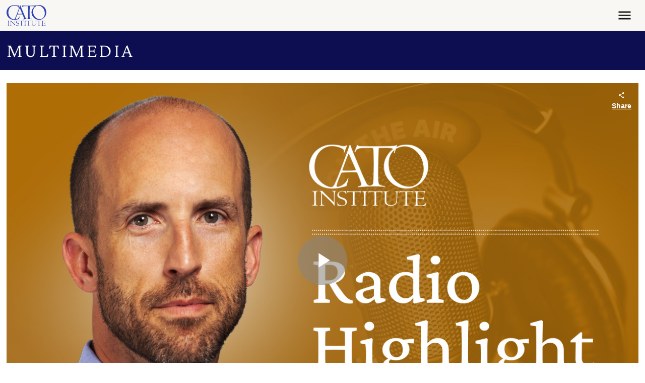

--- FILE ---
content_type: text/css
request_url: https://www.cato.org/build/author_bio_short/css/author-bio-short.e49c30e9.css
body_size: -428
content:
.author-bio-short__image{margin-right:var(--spacer4);flex-shrink:0}.author-bio-short__image--default{width:72px;height:72px}.author-bio-short__image--tiny{width:40px;height:40px}.author-bio-short__image img.component-image,.author-bio-short__image picture.component-image>img,.author-bio-short__image div.component-image{object-fit:cover;border-radius:50%}

--- FILE ---
content_type: text/css
request_url: https://player.interactivity.brightcove.com/css/generated/embed.css
body_size: 56924
content:
@charset "UTF-8";
@import url("https://fonts.googleapis.com/css2?family=Public+Sans&display=swap");
.bcov-secondary {
  color: #092dbd !important;
  background-color: transparent !important;
  box-shadow: none !important;
}
.bcov-secondary:hover, .bcov-secondary:focus, .bcov-secondary:active {
  background-color: #d7dbea !important;
  color: #092dbd !important;
}
.bcov-border {
  border: 1px solid #e5e6e6 !important;
}

/*
To avoid conflicting with existing elements in a page, everything must go under one of the following classes:

.hapyak-root

.hapyak-annotation-container
.hapyak-control-bar
.hapyak-controls-track
.hapyak-editor-container
.hapyak-overlay-container
.hapyak-play-box (not in viewer, only on hapyak.com and in iframe)
.hapyak-top-left-container
*/
.hapyak-root {
  /*! HapYak: Vendor [START] */
  /* Allow for input prepend/append in search forms */
  /* White icons with optional class, or on hover/active states of certain elements */
  /* move down carets for tabs */
  /*!
  	Zocial Butons
  	http://zocial.smcllns.com
  	by Sam Collins (@smcllns)
  	License: http://opensource.org/licenses/mit-license.php

  	You are free to use and modify, as long as you keep this license comment intact or link back to zocial.smcllns.com on your site.
  */
  /* Button structure */
  /* Buttons can be displayed as standalone icons by adding a class of "icon" */
  /* Gradients */
  /* Adjustments for light background buttons */
  /* :hover adjustments for light background buttons */
  /* :active adjustments for light background buttons */
  /* Button icon and color */
  /* Icon characters are stored in unicode private area */
  /* Button background and text color */
  /*
  The Miscellaneous Buttons
  These button have no icons and can be general purpose buttons while ensuring consistent button style
  Credit to @guillermovs for suggesting
  */
  /* Any browser-specific adjustments */
  /* Reference icons from font-files
  ** Base 64-encoded version recommended to resolve cross-site font-loading issues
  */
  /*! HapYak: Vendor [END] */
  /*! HapYak: Base CSS */
  color: #545454;
  font-family: "Public Sans", sans-serif;
  font-size: 14px;
  line-height: 20px;
  margin: 0;
}
.hapyak-root article,
.hapyak-root aside,
.hapyak-root details,
.hapyak-root figcaption,
.hapyak-root figure,
.hapyak-root footer,
.hapyak-root header,
.hapyak-root hgroup,
.hapyak-root nav,
.hapyak-root section {
  display: block;
}
.hapyak-root audio,
.hapyak-root canvas,
.hapyak-root video {
  display: inline-block;
  *display: inline;
  *zoom: 1;
}
.hapyak-root audio:not([controls]) {
  display: none;
}
.hapyak-root html {
  font-size: 100%;
  -webkit-text-size-adjust: 100%;
  -ms-text-size-adjust: 100%;
}
.hapyak-root a:focus {
  outline: thin dotted #333;
  outline: 5px auto -webkit-focus-ring-color;
  outline-offset: -2px;
}
.hapyak-root a:hover,
.hapyak-root a:active {
  outline: 0;
}
.hapyak-root sub,
.hapyak-root sup {
  position: relative;
  font-size: 75%;
  line-height: 0;
  vertical-align: baseline;
}
.hapyak-root sup {
  top: -0.5em;
}
.hapyak-root sub {
  bottom: -0.25em;
}
.hapyak-root img {
  /* Responsive images (ensure images don't scale beyond their parents) */
  max-width: 100%; /* Part 1: Set a maxium relative to the parent */
  width: auto\9 ; /* IE7-8 need help adjusting responsive images */
  height: auto; /* Part 2: Scale the height according to the width, otherwise you get stretching */
  vertical-align: middle;
  border: 0;
  -ms-interpolation-mode: bicubic;
}
.hapyak-root #map_canvas img,
.hapyak-root .google-maps img {
  max-width: none;
}
.hapyak-root button,
.hapyak-root input,
.hapyak-root select,
.hapyak-root textarea {
  margin: 0;
  font-size: 100%;
  vertical-align: middle;
}
.hapyak-root button,
.hapyak-root input {
  *overflow: visible;
  line-height: normal;
}
.hapyak-root button::-moz-focus-inner,
.hapyak-root input::-moz-focus-inner {
  padding: 0;
  border: 0;
}
.hapyak-root button,
.hapyak-root html input[type=button],
.hapyak-root input[type=reset],
.hapyak-root input[type=submit] {
  -webkit-appearance: button;
  cursor: pointer;
}
.hapyak-root label,
.hapyak-root select,
.hapyak-root button,
.hapyak-root input[type=button],
.hapyak-root input[type=reset],
.hapyak-root input[type=submit],
.hapyak-root input[type=radio],
.hapyak-root input[type=checkbox] {
  cursor: pointer;
}
.hapyak-root input[type=search] {
  -webkit-box-sizing: content-box;
  -moz-box-sizing: content-box;
  box-sizing: content-box;
  -webkit-appearance: textfield;
}
.hapyak-root input[type=search]::-webkit-search-decoration,
.hapyak-root input[type=search]::-webkit-search-cancel-button {
  -webkit-appearance: none;
}
.hapyak-root textarea {
  overflow: auto;
  vertical-align: top;
}
@media print {
  .hapyak-root * {
    text-shadow: none !important;
    color: #000 !important;
    background: transparent !important;
    box-shadow: none !important;
  }
  .hapyak-root a,
.hapyak-root a:visited {
    text-decoration: underline;
  }
  .hapyak-root a[href]:after {
    content: " (" attr(href) ")";
  }
  .hapyak-root abbr[title]:after {
    content: " (" attr(title) ")";
  }
  .hapyak-root .ir a:after,
.hapyak-root a[href^="javascript:"]:after,
.hapyak-root a[href^="#"]:after {
    content: "";
  }
  .hapyak-root pre,
.hapyak-root blockquote {
    border: 1px solid #999;
    page-break-inside: avoid;
  }
  .hapyak-root thead {
    display: table-header-group;
  }
  .hapyak-root tr,
.hapyak-root img {
    page-break-inside: avoid;
  }
  .hapyak-root img {
    max-width: 100% !important;
  }
  @page {
    .hapyak-root {
      margin: 0.5cm;
    }
  }
  .hapyak-root p,
.hapyak-root h2,
.hapyak-root h3 {
    orphans: 3;
    widows: 3;
  }
  .hapyak-root h2,
.hapyak-root h3 {
    page-break-after: avoid;
  }
}
.hapyak-root body {
  margin: 0;
  font-family: "Raleway", "HelveticaNeue-Light", "Helvetica Neue Light", "Helvetica Neue", Helvetica, Arial, sans-serif;
  font-size: 14px;
  line-height: 20px;
  color: #545454;
  background-color: #FFFFFF;
}
.hapyak-root a {
  color: #DB6327;
  text-decoration: none;
}
.hapyak-root a:hover {
  color: #9c451a;
  text-decoration: underline;
}
.hapyak-root .img-rounded {
  -webkit-border-radius: 6px;
  -moz-border-radius: 6px;
  border-radius: 6px;
}
.hapyak-root .img-polaroid {
  padding: 4px;
  background-color: #fff;
  border: 1px solid #ccc;
  border: 1px solid rgba(0, 0, 0, 0.2);
  -webkit-box-shadow: 0 1px 3px rgba(0, 0, 0, 0.1);
  -moz-box-shadow: 0 1px 3px rgba(0, 0, 0, 0.1);
  box-shadow: 0 1px 3px rgba(0, 0, 0, 0.1);
}
.hapyak-root .img-circle {
  -webkit-border-radius: 500px;
  -moz-border-radius: 500px;
  border-radius: 500px;
}
.hapyak-root .row {
  margin-left: -16px;
  *zoom: 1;
}
.hapyak-root .row:before, .hapyak-root .row:after {
  display: table;
  content: "";
  line-height: 0;
}
.hapyak-root .row:after {
  clear: both;
}
.hapyak-root [class*=span] {
  float: left;
  min-height: 1px;
  margin-left: 16px;
}
.hapyak-root .container,
.hapyak-root .navbar-static-top .container,
.hapyak-root .navbar-fixed-top .container,
.hapyak-root .navbar-fixed-bottom .container {
  width: 944px;
}
.hapyak-root .span12 {
  width: 944px;
}
.hapyak-root .span11 {
  width: 864px;
}
.hapyak-root .span10 {
  width: 784px;
}
.hapyak-root .span9 {
  width: 704px;
}
.hapyak-root .span8 {
  width: 624px;
}
.hapyak-root .span7 {
  width: 544px;
}
.hapyak-root .span6 {
  width: 464px;
}
.hapyak-root .span5 {
  width: 384px;
}
.hapyak-root .span4 {
  width: 304px;
}
.hapyak-root .span3 {
  width: 224px;
}
.hapyak-root .span2 {
  width: 144px;
}
.hapyak-root .span1 {
  width: 64px;
}
.hapyak-root .offset12 {
  margin-left: 976px;
}
.hapyak-root .offset11 {
  margin-left: 896px;
}
.hapyak-root .offset10 {
  margin-left: 816px;
}
.hapyak-root .offset9 {
  margin-left: 736px;
}
.hapyak-root .offset8 {
  margin-left: 656px;
}
.hapyak-root .offset7 {
  margin-left: 576px;
}
.hapyak-root .offset6 {
  margin-left: 496px;
}
.hapyak-root .offset5 {
  margin-left: 416px;
}
.hapyak-root .offset4 {
  margin-left: 336px;
}
.hapyak-root .offset3 {
  margin-left: 256px;
}
.hapyak-root .offset2 {
  margin-left: 176px;
}
.hapyak-root .offset1 {
  margin-left: 96px;
}
.hapyak-root .row-fluid {
  width: 100%;
  *zoom: 1;
}
.hapyak-root .row-fluid:before, .hapyak-root .row-fluid:after {
  display: table;
  content: "";
  line-height: 0;
}
.hapyak-root .row-fluid:after {
  clear: both;
}
.hapyak-root .row-fluid [class*=span] {
  display: block;
  width: 100%;
  min-height: 30px;
  -webkit-box-sizing: border-box;
  -moz-box-sizing: border-box;
  box-sizing: border-box;
  float: left;
  margin-left: 1.6949152542%;
  *margin-left: 1.6419491525%;
}
.hapyak-root .row-fluid [class*=span]:first-child {
  margin-left: 0;
}
.hapyak-root .row-fluid .controls-row [class*=span] + [class*=span] {
  margin-left: 1.6949152542%;
}
.hapyak-root .row-fluid .span12 {
  width: 100%;
  *width: 99.9470338983%;
}
.hapyak-root .row-fluid .span11 {
  width: 91.5254237288%;
  *width: 91.4724576271%;
}
.hapyak-root .row-fluid .span10 {
  width: 83.0508474576%;
  *width: 82.9978813559%;
}
.hapyak-root .row-fluid .span9 {
  width: 74.5762711864%;
  *width: 74.5233050847%;
}
.hapyak-root .row-fluid .span8 {
  width: 66.1016949153%;
  *width: 66.0487288136%;
}
.hapyak-root .row-fluid .span7 {
  width: 57.6271186441%;
  *width: 57.5741525424%;
}
.hapyak-root .row-fluid .span6 {
  width: 49.1525423729%;
  *width: 49.0995762712%;
}
.hapyak-root .row-fluid .span5 {
  width: 40.6779661017%;
  *width: 40.625%;
}
.hapyak-root .row-fluid .span4 {
  width: 32.2033898305%;
  *width: 32.1504237288%;
}
.hapyak-root .row-fluid .span3 {
  width: 23.7288135593%;
  *width: 23.6758474576%;
}
.hapyak-root .row-fluid .span2 {
  width: 15.2542372881%;
  *width: 15.2012711864%;
}
.hapyak-root .row-fluid .span1 {
  width: 6.7796610169%;
  *width: 6.7266949153%;
}
.hapyak-root .row-fluid .offset12 {
  margin-left: 103.3898305085%;
  *margin-left: 103.2838983051%;
}
.hapyak-root .row-fluid .offset12:first-child {
  margin-left: 101.6949152542%;
  *margin-left: 101.5889830508%;
}
.hapyak-root .row-fluid .offset11 {
  margin-left: 94.9152542373%;
  *margin-left: 94.8093220339%;
}
.hapyak-root .row-fluid .offset11:first-child {
  margin-left: 93.2203389831%;
  *margin-left: 93.1144067797%;
}
.hapyak-root .row-fluid .offset10 {
  margin-left: 86.4406779661%;
  *margin-left: 86.3347457627%;
}
.hapyak-root .row-fluid .offset10:first-child {
  margin-left: 84.7457627119%;
  *margin-left: 84.6398305085%;
}
.hapyak-root .row-fluid .offset9 {
  margin-left: 77.9661016949%;
  *margin-left: 77.8601694915%;
}
.hapyak-root .row-fluid .offset9:first-child {
  margin-left: 76.2711864407%;
  *margin-left: 76.1652542373%;
}
.hapyak-root .row-fluid .offset8 {
  margin-left: 69.4915254237%;
  *margin-left: 69.3855932203%;
}
.hapyak-root .row-fluid .offset8:first-child {
  margin-left: 67.7966101695%;
  *margin-left: 67.6906779661%;
}
.hapyak-root .row-fluid .offset7 {
  margin-left: 61.0169491525%;
  *margin-left: 60.9110169492%;
}
.hapyak-root .row-fluid .offset7:first-child {
  margin-left: 59.3220338983%;
  *margin-left: 59.2161016949%;
}
.hapyak-root .row-fluid .offset6 {
  margin-left: 52.5423728814%;
  *margin-left: 52.436440678%;
}
.hapyak-root .row-fluid .offset6:first-child {
  margin-left: 50.8474576271%;
  *margin-left: 50.7415254237%;
}
.hapyak-root .row-fluid .offset5 {
  margin-left: 44.0677966102%;
  *margin-left: 43.9618644068%;
}
.hapyak-root .row-fluid .offset5:first-child {
  margin-left: 42.3728813559%;
  *margin-left: 42.2669491525%;
}
.hapyak-root .row-fluid .offset4 {
  margin-left: 35.593220339%;
  *margin-left: 35.4872881356%;
}
.hapyak-root .row-fluid .offset4:first-child {
  margin-left: 33.8983050847%;
  *margin-left: 33.7923728814%;
}
.hapyak-root .row-fluid .offset3 {
  margin-left: 27.1186440678%;
  *margin-left: 27.0127118644%;
}
.hapyak-root .row-fluid .offset3:first-child {
  margin-left: 25.4237288136%;
  *margin-left: 25.3177966102%;
}
.hapyak-root .row-fluid .offset2 {
  margin-left: 18.6440677966%;
  *margin-left: 18.5381355932%;
}
.hapyak-root .row-fluid .offset2:first-child {
  margin-left: 16.9491525424%;
  *margin-left: 16.843220339%;
}
.hapyak-root .row-fluid .offset1 {
  margin-left: 10.1694915254%;
  *margin-left: 10.063559322%;
}
.hapyak-root .row-fluid .offset1:first-child {
  margin-left: 8.4745762712%;
  *margin-left: 8.3686440678%;
}
.hapyak-root [class*=span].hide,
.hapyak-root .row-fluid [class*=span].hide {
  display: none;
}
.hapyak-root [class*=span].pull-right,
.hapyak-root .row-fluid [class*=span].pull-right {
  float: right;
}
.hapyak-root .container {
  margin-right: auto;
  margin-left: auto;
  *zoom: 1;
}
.hapyak-root .container:before, .hapyak-root .container:after {
  display: table;
  content: "";
  line-height: 0;
}
.hapyak-root .container:after {
  clear: both;
}
.hapyak-root .container-fluid {
  padding-right: 16px;
  padding-left: 16px;
  *zoom: 1;
}
.hapyak-root .container-fluid:before, .hapyak-root .container-fluid:after {
  display: table;
  content: "";
  line-height: 0;
}
.hapyak-root .container-fluid:after {
  clear: both;
}
.hapyak-root p {
  margin: 0 0 10px;
}
.hapyak-root .lead {
  margin-bottom: 20px;
  font-size: 21px;
  font-weight: 200;
  line-height: 30px;
}
.hapyak-root small {
  font-size: 85%;
}
.hapyak-root strong {
  font-weight: bold;
}
.hapyak-root em {
  font-style: italic;
}
.hapyak-root cite {
  font-style: normal;
}
.hapyak-root .muted {
  color: #C8C8C8;
}
.hapyak-root a.muted:hover {
  color: #afafaf;
}
.hapyak-root .text-warning {
  color: #c09853;
}
.hapyak-root a.text-warning:hover {
  color: #a47e3c;
}
.hapyak-root .text-error {
  color: #b94a48;
}
.hapyak-root a.text-error:hover {
  color: #953b39;
}
.hapyak-root .text-info {
  color: #3a87ad;
}
.hapyak-root a.text-info:hover {
  color: #2d6987;
}
.hapyak-root .text-success {
  color: #468847;
}
.hapyak-root a.text-success:hover {
  color: #356635;
}
.hapyak-root h1, .hapyak-root h2, .hapyak-root h3, .hapyak-root h4, .hapyak-root h5, .hapyak-root h6 {
  margin: 10px 0;
  font-family: inherit;
  font-weight: bold;
  line-height: 20px;
  color: inherit;
  text-rendering: optimizelegibility;
}
.hapyak-root h1 small, .hapyak-root h2 small, .hapyak-root h3 small, .hapyak-root h4 small, .hapyak-root h5 small, .hapyak-root h6 small {
  font-weight: normal;
  line-height: 1;
  color: #C8C8C8;
}
.hapyak-root h1,
.hapyak-root h2,
.hapyak-root h3 {
  line-height: 40px;
}
.hapyak-root h1 {
  font-size: 38.5px;
}
.hapyak-root h2 {
  font-size: 31.5px;
}
.hapyak-root h3 {
  font-size: 24.5px;
}
.hapyak-root h4 {
  font-size: 17.5px;
}
.hapyak-root h5 {
  font-size: 14px;
}
.hapyak-root h6 {
  font-size: 11.9px;
}
.hapyak-root h1 small {
  font-size: 24.5px;
}
.hapyak-root h2 small {
  font-size: 17.5px;
}
.hapyak-root h3 small {
  font-size: 14px;
}
.hapyak-root h4 small {
  font-size: 14px;
}
.hapyak-root .page-header {
  padding-bottom: 9px;
  margin: 20px 0 30px;
  border-bottom: 1px solid #F0F0F0;
}
.hapyak-root ul, .hapyak-root ol {
  padding: 0;
  margin: 0 0 10px 25px;
}
.hapyak-root ul ul,
.hapyak-root ul ol,
.hapyak-root ol ol,
.hapyak-root ol ul {
  margin-bottom: 0;
}
.hapyak-root li {
  line-height: 20px;
}
.hapyak-root ul.unstyled,
.hapyak-root ol.unstyled {
  margin-left: 0;
  list-style: none;
}
.hapyak-root ul.inline,
.hapyak-root ol.inline {
  margin-left: 0;
  list-style: none;
}
.hapyak-root ul.inline > li,
.hapyak-root ol.inline > li {
  display: inline-block;
  padding-left: 5px;
  padding-right: 5px;
}
.hapyak-root dl {
  margin-bottom: 20px;
}
.hapyak-root dt,
.hapyak-root dd {
  line-height: 20px;
}
.hapyak-root dt {
  font-weight: bold;
}
.hapyak-root dd {
  margin-left: 10px;
}
.hapyak-root .dl-horizontal {
  *zoom: 1;
}
.hapyak-root .dl-horizontal:before, .hapyak-root .dl-horizontal:after {
  display: table;
  content: "";
  line-height: 0;
}
.hapyak-root .dl-horizontal:after {
  clear: both;
}
.hapyak-root .dl-horizontal dt {
  float: left;
  width: 160px;
  clear: left;
  text-align: right;
  overflow: hidden;
  text-overflow: ellipsis;
  white-space: nowrap;
}
.hapyak-root .dl-horizontal dd {
  margin-left: 180px;
}
.hapyak-root hr {
  margin: 20px 0;
  border: 0;
  border-top: 1px solid #F0F0F0;
  border-bottom: 1px solid #FFFFFF;
}
.hapyak-root abbr[title],
.hapyak-root abbr[data-original-title] {
  cursor: help;
  border-bottom: 1px dotted #C8C8C8;
}
.hapyak-root abbr.initialism {
  font-size: 90%;
  text-transform: uppercase;
}
.hapyak-root blockquote {
  padding: 0 0 0 15px;
  margin: 0 0 20px;
  border-left: 5px solid #F0F0F0;
}
.hapyak-root blockquote p {
  margin-bottom: 0;
  font-size: 16px;
  font-weight: 300;
  line-height: 25px;
}
.hapyak-root blockquote small {
  display: block;
  line-height: 20px;
  color: #C8C8C8;
}
.hapyak-root blockquote small:before {
  content: "— ";
}
.hapyak-root blockquote.pull-right {
  float: right;
  padding-right: 15px;
  padding-left: 0;
  border-right: 5px solid #F0F0F0;
  border-left: 0;
}
.hapyak-root blockquote.pull-right p,
.hapyak-root blockquote.pull-right small {
  text-align: right;
}
.hapyak-root blockquote.pull-right small:before {
  content: "";
}
.hapyak-root blockquote.pull-right small:after {
  content: " —";
}
.hapyak-root q:before,
.hapyak-root q:after,
.hapyak-root blockquote:before,
.hapyak-root blockquote:after {
  content: "";
}
.hapyak-root address {
  display: block;
  margin-bottom: 20px;
  font-style: normal;
  line-height: 20px;
}
.hapyak-root form {
  margin: 0 0 20px;
}
.hapyak-root fieldset {
  padding: 0;
  margin: 0;
  border: 0;
}
.hapyak-root legend {
  display: block;
  width: 100%;
  padding: 0;
  margin-bottom: 20px;
  font-size: 21px;
  line-height: 40px;
  color: #545454;
  border: 0;
  border-bottom: 1px solid #e5e5e5;
}
.hapyak-root legend small {
  font-size: 15px;
  color: #C8C8C8;
}
.hapyak-root label,
.hapyak-root input,
.hapyak-root button,
.hapyak-root select,
.hapyak-root textarea {
  font-size: 14px;
  font-weight: normal;
  line-height: 20px;
}
.hapyak-root input,
.hapyak-root button,
.hapyak-root select,
.hapyak-root textarea {
  font-family: "Raleway", "HelveticaNeue-Light", "Helvetica Neue Light", "Helvetica Neue", Helvetica, Arial, sans-serif;
}
.hapyak-root label {
  display: block;
  margin-bottom: 5px;
}
.hapyak-root select,
.hapyak-root textarea,
.hapyak-root input[type=text],
.hapyak-root input[type=password],
.hapyak-root input[type=datetime],
.hapyak-root input[type=datetime-local],
.hapyak-root input[type=date],
.hapyak-root input[type=month],
.hapyak-root input[type=time],
.hapyak-root input[type=week],
.hapyak-root input[type=number],
.hapyak-root input[type=email],
.hapyak-root input[type=url],
.hapyak-root input[type=search],
.hapyak-root input[type=tel],
.hapyak-root input[type=color],
.hapyak-root .uneditable-input {
  display: inline-block;
  height: 20px;
  padding: 4px 6px;
  margin-bottom: 10px;
  font-size: 14px;
  line-height: 20px;
  color: #767676;
  -webkit-border-radius: 0px;
  -moz-border-radius: 0px;
  border-radius: 0px;
  vertical-align: middle;
}
.hapyak-root input,
.hapyak-root textarea,
.hapyak-root .uneditable-input {
  width: 206px;
}
.hapyak-root textarea {
  height: auto;
}
.hapyak-root textarea,
.hapyak-root input[type=text],
.hapyak-root input[type=password],
.hapyak-root input[type=datetime],
.hapyak-root input[type=datetime-local],
.hapyak-root input[type=date],
.hapyak-root input[type=month],
.hapyak-root input[type=time],
.hapyak-root input[type=week],
.hapyak-root input[type=number],
.hapyak-root input[type=email],
.hapyak-root input[type=url],
.hapyak-root input[type=search],
.hapyak-root input[type=tel],
.hapyak-root input[type=color],
.hapyak-root .uneditable-input {
  background-color: #FFFFFF;
  border: 1px solid #ccc;
  -webkit-box-shadow: inset 0 1px 1px rgba(0, 0, 0, 0.075);
  -moz-box-shadow: inset 0 1px 1px rgba(0, 0, 0, 0.075);
  box-shadow: inset 0 1px 1px rgba(0, 0, 0, 0.075);
  -webkit-transition: border linear 0.2s, box-shadow linear 0.2s;
  -moz-transition: border linear 0.2s, box-shadow linear 0.2s;
  -o-transition: border linear 0.2s, box-shadow linear 0.2s;
  transition: border linear 0.2s, box-shadow linear 0.2s;
}
.hapyak-root textarea:focus,
.hapyak-root input[type=text]:focus,
.hapyak-root input[type=password]:focus,
.hapyak-root input[type=datetime]:focus,
.hapyak-root input[type=datetime-local]:focus,
.hapyak-root input[type=date]:focus,
.hapyak-root input[type=month]:focus,
.hapyak-root input[type=time]:focus,
.hapyak-root input[type=week]:focus,
.hapyak-root input[type=number]:focus,
.hapyak-root input[type=email]:focus,
.hapyak-root input[type=url]:focus,
.hapyak-root input[type=search]:focus,
.hapyak-root input[type=tel]:focus,
.hapyak-root input[type=color]:focus,
.hapyak-root .uneditable-input:focus {
  border-color: rgba(82, 168, 236, 0.8);
  outline: 0;
  outline: thin dotted \9 ; /* IE6-9 */
  -webkit-box-shadow: inset 0 1px 1px rgba(0, 0, 0, 0.075), 0 0 8px rgba(82, 168, 236, 0.6);
  -moz-box-shadow: inset 0 1px 1px rgba(0, 0, 0, 0.075), 0 0 8px rgba(82, 168, 236, 0.6);
  box-shadow: inset 0 1px 1px rgba(0, 0, 0, 0.075), 0 0 8px rgba(82, 168, 236, 0.6);
}
.hapyak-root input[type=radio],
.hapyak-root input[type=checkbox] {
  margin: 4px 0 0;
  *margin-top: 0; /* IE7 */
  margin-top: 1px \9 ; /* IE8-9 */
  line-height: normal;
}
.hapyak-root input[type=file],
.hapyak-root input[type=image],
.hapyak-root input[type=submit],
.hapyak-root input[type=reset],
.hapyak-root input[type=button],
.hapyak-root input[type=radio],
.hapyak-root input[type=checkbox] {
  width: auto;
}
.hapyak-root select,
.hapyak-root input[type=file] {
  height: 30px; /* In IE7, the height of the select element cannot be changed by height, only font-size */
  *margin-top: 4px; /* For IE7, add top margin to align select with labels */
  line-height: 30px;
}
.hapyak-root select {
  width: 220px;
  border: 1px solid #ccc;
  background-color: #FFFFFF;
}
.hapyak-root select[multiple],
.hapyak-root select[size] {
  height: auto;
}
.hapyak-root select:focus,
.hapyak-root input[type=file]:focus,
.hapyak-root input[type=radio]:focus,
.hapyak-root input[type=checkbox]:focus {
  outline: thin dotted #333;
  outline: 5px auto -webkit-focus-ring-color;
  outline-offset: -2px;
}
.hapyak-root .uneditable-input,
.hapyak-root .uneditable-textarea {
  color: #C8C8C8;
  background-color: #fcfcfc;
  border-color: #ccc;
  -webkit-box-shadow: inset 0 1px 2px rgba(0, 0, 0, 0.025);
  -moz-box-shadow: inset 0 1px 2px rgba(0, 0, 0, 0.025);
  box-shadow: inset 0 1px 2px rgba(0, 0, 0, 0.025);
  cursor: not-allowed;
}
.hapyak-root .uneditable-input {
  overflow: hidden;
  white-space: nowrap;
}
.hapyak-root .uneditable-textarea {
  width: auto;
  height: auto;
}
.hapyak-root input:-moz-placeholder,
.hapyak-root textarea:-moz-placeholder {
  color: #C8C8C8;
}
.hapyak-root input:-ms-input-placeholder,
.hapyak-root textarea:-ms-input-placeholder {
  color: #C8C8C8;
}
.hapyak-root input::-webkit-input-placeholder,
.hapyak-root textarea::-webkit-input-placeholder {
  color: #C8C8C8;
}
.hapyak-root .radio,
.hapyak-root .checkbox {
  min-height: 20px;
  padding-left: 20px;
}
.hapyak-root .radio input[type=radio],
.hapyak-root .checkbox input[type=checkbox] {
  float: left;
  margin-left: -20px;
}
.hapyak-root .controls > .radio:first-child,
.hapyak-root .controls > .checkbox:first-child {
  padding-top: 5px;
}
.hapyak-root .radio.inline,
.hapyak-root .checkbox.inline {
  display: inline-block;
  padding-top: 5px;
  margin-bottom: 0;
  vertical-align: middle;
}
.hapyak-root .radio.inline + .radio.inline,
.hapyak-root .checkbox.inline + .checkbox.inline {
  margin-left: 10px;
}
.hapyak-root .input-mini {
  width: 60px;
}
.hapyak-root .input-small {
  width: 90px;
}
.hapyak-root .input-medium {
  width: 150px;
}
.hapyak-root .input-large {
  width: 210px;
}
.hapyak-root .input-xlarge {
  width: 270px;
}
.hapyak-root .input-xxlarge {
  width: 530px;
}
.hapyak-root input[class*=span],
.hapyak-root select[class*=span],
.hapyak-root textarea[class*=span],
.hapyak-root .uneditable-input[class*=span],
.hapyak-root .row-fluid input[class*=span],
.hapyak-root .row-fluid select[class*=span],
.hapyak-root .row-fluid textarea[class*=span],
.hapyak-root .row-fluid .uneditable-input[class*=span] {
  float: none;
  margin-left: 0;
}
.hapyak-root .input-append input[class*=span],
.hapyak-root .input-append .uneditable-input[class*=span],
.hapyak-root .input-prepend input[class*=span],
.hapyak-root .input-prepend .uneditable-input[class*=span],
.hapyak-root .row-fluid input[class*=span],
.hapyak-root .row-fluid select[class*=span],
.hapyak-root .row-fluid textarea[class*=span],
.hapyak-root .row-fluid .uneditable-input[class*=span],
.hapyak-root .row-fluid .input-prepend [class*=span],
.hapyak-root .row-fluid .input-append [class*=span] {
  display: inline-block;
}
.hapyak-root input,
.hapyak-root textarea,
.hapyak-root .uneditable-input {
  margin-left: 0;
}
.hapyak-root .controls-row [class*=span] + [class*=span] {
  margin-left: 16px;
}
.hapyak-root input.span12,
.hapyak-root textarea.span12,
.hapyak-root .uneditable-input.span12 {
  width: 930px;
}
.hapyak-root input.span11,
.hapyak-root textarea.span11,
.hapyak-root .uneditable-input.span11 {
  width: 850px;
}
.hapyak-root input.span10,
.hapyak-root textarea.span10,
.hapyak-root .uneditable-input.span10 {
  width: 770px;
}
.hapyak-root input.span9,
.hapyak-root textarea.span9,
.hapyak-root .uneditable-input.span9 {
  width: 690px;
}
.hapyak-root input.span8,
.hapyak-root textarea.span8,
.hapyak-root .uneditable-input.span8 {
  width: 610px;
}
.hapyak-root input.span7,
.hapyak-root textarea.span7,
.hapyak-root .uneditable-input.span7 {
  width: 530px;
}
.hapyak-root input.span6,
.hapyak-root textarea.span6,
.hapyak-root .uneditable-input.span6 {
  width: 450px;
}
.hapyak-root input.span5,
.hapyak-root textarea.span5,
.hapyak-root .uneditable-input.span5 {
  width: 370px;
}
.hapyak-root input.span4,
.hapyak-root textarea.span4,
.hapyak-root .uneditable-input.span4 {
  width: 290px;
}
.hapyak-root input.span3,
.hapyak-root textarea.span3,
.hapyak-root .uneditable-input.span3 {
  width: 210px;
}
.hapyak-root input.span2,
.hapyak-root textarea.span2,
.hapyak-root .uneditable-input.span2 {
  width: 130px;
}
.hapyak-root input.span1,
.hapyak-root textarea.span1,
.hapyak-root .uneditable-input.span1 {
  width: 50px;
}
.hapyak-root .controls-row {
  *zoom: 1;
}
.hapyak-root .controls-row:before, .hapyak-root .controls-row:after {
  display: table;
  content: "";
  line-height: 0;
}
.hapyak-root .controls-row:after {
  clear: both;
}
.hapyak-root .controls-row [class*=span],
.hapyak-root .row-fluid .controls-row [class*=span] {
  float: left;
}
.hapyak-root .controls-row .checkbox[class*=span],
.hapyak-root .controls-row .radio[class*=span] {
  padding-top: 5px;
}
.hapyak-root input[disabled],
.hapyak-root select[disabled],
.hapyak-root textarea[disabled],
.hapyak-root input[readonly],
.hapyak-root select[readonly],
.hapyak-root textarea[readonly] {
  cursor: not-allowed;
  background-color: #F0F0F0;
}
.hapyak-root input[type=radio][disabled],
.hapyak-root input[type=checkbox][disabled],
.hapyak-root input[type=radio][readonly],
.hapyak-root input[type=checkbox][readonly] {
  background-color: transparent;
}
.hapyak-root .control-group.warning .control-label,
.hapyak-root .control-group.warning .help-block,
.hapyak-root .control-group.warning .help-inline {
  color: #c09853;
}
.hapyak-root .control-group.warning .checkbox,
.hapyak-root .control-group.warning .radio,
.hapyak-root .control-group.warning input,
.hapyak-root .control-group.warning select,
.hapyak-root .control-group.warning textarea {
  color: #c09853;
}
.hapyak-root .control-group.warning input,
.hapyak-root .control-group.warning select,
.hapyak-root .control-group.warning textarea {
  border-color: #c09853;
  -webkit-box-shadow: inset 0 1px 1px rgba(0, 0, 0, 0.075);
  -moz-box-shadow: inset 0 1px 1px rgba(0, 0, 0, 0.075);
  box-shadow: inset 0 1px 1px rgba(0, 0, 0, 0.075);
}
.hapyak-root .control-group.warning input:focus,
.hapyak-root .control-group.warning select:focus,
.hapyak-root .control-group.warning textarea:focus {
  border-color: #a47e3c;
  -webkit-box-shadow: inset 0 1px 1px rgba(0, 0, 0, 0.075), 0 0 6px #dbc59e;
  -moz-box-shadow: inset 0 1px 1px rgba(0, 0, 0, 0.075), 0 0 6px #dbc59e;
  box-shadow: inset 0 1px 1px rgba(0, 0, 0, 0.075), 0 0 6px #dbc59e;
}
.hapyak-root .control-group.warning .input-prepend .add-on,
.hapyak-root .control-group.warning .input-append .add-on {
  color: #c09853;
  background-color: #fcf8e3;
  border-color: #c09853;
}
.hapyak-root .control-group.error .control-label,
.hapyak-root .control-group.error .help-block,
.hapyak-root .control-group.error .help-inline {
  color: #b94a48;
}
.hapyak-root .control-group.error .checkbox,
.hapyak-root .control-group.error .radio,
.hapyak-root .control-group.error input,
.hapyak-root .control-group.error select,
.hapyak-root .control-group.error textarea {
  color: #b94a48;
}
.hapyak-root .control-group.error input,
.hapyak-root .control-group.error select,
.hapyak-root .control-group.error textarea {
  border-color: #b94a48;
  -webkit-box-shadow: inset 0 1px 1px rgba(0, 0, 0, 0.075);
  -moz-box-shadow: inset 0 1px 1px rgba(0, 0, 0, 0.075);
  box-shadow: inset 0 1px 1px rgba(0, 0, 0, 0.075);
}
.hapyak-root .control-group.error input:focus,
.hapyak-root .control-group.error select:focus,
.hapyak-root .control-group.error textarea:focus {
  border-color: #953b39;
  -webkit-box-shadow: inset 0 1px 1px rgba(0, 0, 0, 0.075), 0 0 6px #d59392;
  -moz-box-shadow: inset 0 1px 1px rgba(0, 0, 0, 0.075), 0 0 6px #d59392;
  box-shadow: inset 0 1px 1px rgba(0, 0, 0, 0.075), 0 0 6px #d59392;
}
.hapyak-root .control-group.error .input-prepend .add-on,
.hapyak-root .control-group.error .input-append .add-on {
  color: #b94a48;
  background-color: #f2dede;
  border-color: #b94a48;
}
.hapyak-root .control-group.success .control-label,
.hapyak-root .control-group.success .help-block,
.hapyak-root .control-group.success .help-inline {
  color: #468847;
}
.hapyak-root .control-group.success .checkbox,
.hapyak-root .control-group.success .radio,
.hapyak-root .control-group.success input,
.hapyak-root .control-group.success select,
.hapyak-root .control-group.success textarea {
  color: #468847;
}
.hapyak-root .control-group.success input,
.hapyak-root .control-group.success select,
.hapyak-root .control-group.success textarea {
  border-color: #468847;
  -webkit-box-shadow: inset 0 1px 1px rgba(0, 0, 0, 0.075);
  -moz-box-shadow: inset 0 1px 1px rgba(0, 0, 0, 0.075);
  box-shadow: inset 0 1px 1px rgba(0, 0, 0, 0.075);
}
.hapyak-root .control-group.success input:focus,
.hapyak-root .control-group.success select:focus,
.hapyak-root .control-group.success textarea:focus {
  border-color: #356635;
  -webkit-box-shadow: inset 0 1px 1px rgba(0, 0, 0, 0.075), 0 0 6px #7aba7b;
  -moz-box-shadow: inset 0 1px 1px rgba(0, 0, 0, 0.075), 0 0 6px #7aba7b;
  box-shadow: inset 0 1px 1px rgba(0, 0, 0, 0.075), 0 0 6px #7aba7b;
}
.hapyak-root .control-group.success .input-prepend .add-on,
.hapyak-root .control-group.success .input-append .add-on {
  color: #468847;
  background-color: #dff0d8;
  border-color: #468847;
}
.hapyak-root .control-group.info .control-label,
.hapyak-root .control-group.info .help-block,
.hapyak-root .control-group.info .help-inline {
  color: #3a87ad;
}
.hapyak-root .control-group.info .checkbox,
.hapyak-root .control-group.info .radio,
.hapyak-root .control-group.info input,
.hapyak-root .control-group.info select,
.hapyak-root .control-group.info textarea {
  color: #3a87ad;
}
.hapyak-root .control-group.info input,
.hapyak-root .control-group.info select,
.hapyak-root .control-group.info textarea {
  border-color: #3a87ad;
  -webkit-box-shadow: inset 0 1px 1px rgba(0, 0, 0, 0.075);
  -moz-box-shadow: inset 0 1px 1px rgba(0, 0, 0, 0.075);
  box-shadow: inset 0 1px 1px rgba(0, 0, 0, 0.075);
}
.hapyak-root .control-group.info input:focus,
.hapyak-root .control-group.info select:focus,
.hapyak-root .control-group.info textarea:focus {
  border-color: #2d6987;
  -webkit-box-shadow: inset 0 1px 1px rgba(0, 0, 0, 0.075), 0 0 6px #7ab5d3;
  -moz-box-shadow: inset 0 1px 1px rgba(0, 0, 0, 0.075), 0 0 6px #7ab5d3;
  box-shadow: inset 0 1px 1px rgba(0, 0, 0, 0.075), 0 0 6px #7ab5d3;
}
.hapyak-root .control-group.info .input-prepend .add-on,
.hapyak-root .control-group.info .input-append .add-on {
  color: #3a87ad;
  background-color: #d9edf7;
  border-color: #3a87ad;
}
.hapyak-root input:focus:invalid,
.hapyak-root textarea:focus:invalid,
.hapyak-root select:focus:invalid {
  color: #b94a48;
  border-color: #ee5f5b;
}
.hapyak-root input:focus:invalid:focus,
.hapyak-root textarea:focus:invalid:focus,
.hapyak-root select:focus:invalid:focus {
  border-color: #e9322d;
  -webkit-box-shadow: 0 0 6px #f8b9b7;
  -moz-box-shadow: 0 0 6px #f8b9b7;
  box-shadow: 0 0 6px #f8b9b7;
}
.hapyak-root .form-actions {
  padding: 19px 20px 20px;
  margin-top: 20px;
  margin-bottom: 20px;
  background-color: #f5f5f5;
  border-top: 1px solid #e5e5e5;
  *zoom: 1;
}
.hapyak-root .form-actions:before, .hapyak-root .form-actions:after {
  display: table;
  content: "";
  line-height: 0;
}
.hapyak-root .form-actions:after {
  clear: both;
}
.hapyak-root .help-block,
.hapyak-root .help-inline {
  color: #7a7a7a;
}
.hapyak-root .help-block {
  display: block;
  margin-bottom: 10px;
}
.hapyak-root .help-inline {
  display: inline-block;
  *display: inline; /* IE7 inline-block hack */
  *zoom: 1;
  vertical-align: middle;
  padding-left: 5px;
}
.hapyak-root .input-append,
.hapyak-root .input-prepend {
  margin-bottom: 5px;
  font-size: 0;
  white-space: nowrap;
}
.hapyak-root .input-append input,
.hapyak-root .input-append select,
.hapyak-root .input-append .uneditable-input,
.hapyak-root .input-append .dropdown-menu,
.hapyak-root .input-prepend input,
.hapyak-root .input-prepend select,
.hapyak-root .input-prepend .uneditable-input,
.hapyak-root .input-prepend .dropdown-menu {
  font-size: 14px;
}
.hapyak-root .input-append input,
.hapyak-root .input-append select,
.hapyak-root .input-append .uneditable-input,
.hapyak-root .input-prepend input,
.hapyak-root .input-prepend select,
.hapyak-root .input-prepend .uneditable-input {
  position: relative;
  margin-bottom: 0;
  *margin-left: 0;
  vertical-align: top;
  -webkit-border-radius: 0 0px 0px 0;
  -moz-border-radius: 0 0px 0px 0;
  border-radius: 0 0px 0px 0;
}
.hapyak-root .input-append input:focus,
.hapyak-root .input-append select:focus,
.hapyak-root .input-append .uneditable-input:focus,
.hapyak-root .input-prepend input:focus,
.hapyak-root .input-prepend select:focus,
.hapyak-root .input-prepend .uneditable-input:focus {
  z-index: 2;
}
.hapyak-root .input-append .add-on,
.hapyak-root .input-prepend .add-on {
  display: inline-block;
  width: auto;
  height: 20px;
  min-width: 16px;
  padding: 4px 5px;
  font-size: 14px;
  font-weight: normal;
  line-height: 20px;
  text-align: center;
  text-shadow: 0 1px 0 #FFFFFF;
  background-color: #F0F0F0;
  border: 1px solid #ccc;
}
.hapyak-root .input-append .add-on,
.hapyak-root .input-append .btn,
.hapyak-root .input-append .btn-group > .dropdown-toggle,
.hapyak-root .input-prepend .add-on,
.hapyak-root .input-prepend .btn,
.hapyak-root .input-prepend .btn-group > .dropdown-toggle {
  vertical-align: top;
  -webkit-border-radius: 0;
  -moz-border-radius: 0;
  border-radius: 0;
}
.hapyak-root .input-append .active,
.hapyak-root .input-prepend .active {
  background-color: #a9dba9;
  border-color: #46a546;
}
.hapyak-root .input-prepend .add-on,
.hapyak-root .input-prepend .btn {
  margin-right: -1px;
}
.hapyak-root .input-prepend .add-on:first-child,
.hapyak-root .input-prepend .btn:first-child {
  -webkit-border-radius: 0px 0 0 0px;
  -moz-border-radius: 0px 0 0 0px;
  border-radius: 0px 0 0 0px;
}
.hapyak-root .input-append input,
.hapyak-root .input-append select,
.hapyak-root .input-append .uneditable-input {
  -webkit-border-radius: 0px 0 0 0px;
  -moz-border-radius: 0px 0 0 0px;
  border-radius: 0px 0 0 0px;
}
.hapyak-root .input-append input + .btn-group .btn:last-child,
.hapyak-root .input-append select + .btn-group .btn:last-child,
.hapyak-root .input-append .uneditable-input + .btn-group .btn:last-child {
  -webkit-border-radius: 0 0px 0px 0;
  -moz-border-radius: 0 0px 0px 0;
  border-radius: 0 0px 0px 0;
}
.hapyak-root .input-append .add-on,
.hapyak-root .input-append .btn,
.hapyak-root .input-append .btn-group {
  margin-left: -1px;
}
.hapyak-root .input-append .add-on:last-child,
.hapyak-root .input-append .btn:last-child,
.hapyak-root .input-append .btn-group:last-child > .dropdown-toggle {
  -webkit-border-radius: 0 0px 0px 0;
  -moz-border-radius: 0 0px 0px 0;
  border-radius: 0 0px 0px 0;
}
.hapyak-root .input-prepend.input-append input,
.hapyak-root .input-prepend.input-append select,
.hapyak-root .input-prepend.input-append .uneditable-input {
  -webkit-border-radius: 0;
  -moz-border-radius: 0;
  border-radius: 0;
}
.hapyak-root .input-prepend.input-append input + .btn-group .btn,
.hapyak-root .input-prepend.input-append select + .btn-group .btn,
.hapyak-root .input-prepend.input-append .uneditable-input + .btn-group .btn {
  -webkit-border-radius: 0 0px 0px 0;
  -moz-border-radius: 0 0px 0px 0;
  border-radius: 0 0px 0px 0;
}
.hapyak-root .input-prepend.input-append .add-on:first-child,
.hapyak-root .input-prepend.input-append .btn:first-child {
  margin-right: -1px;
  -webkit-border-radius: 0px 0 0 0px;
  -moz-border-radius: 0px 0 0 0px;
  border-radius: 0px 0 0 0px;
}
.hapyak-root .input-prepend.input-append .add-on:last-child,
.hapyak-root .input-prepend.input-append .btn:last-child {
  margin-left: -1px;
  -webkit-border-radius: 0 0px 0px 0;
  -moz-border-radius: 0 0px 0px 0;
  border-radius: 0 0px 0px 0;
}
.hapyak-root .input-prepend.input-append .btn-group:first-child {
  margin-left: 0;
}
.hapyak-root input.search-query {
  padding-right: 14px;
  padding-right: 4px \9 ;
  padding-left: 14px;
  padding-left: 4px \9 ; /* IE7-8 doesn't have border-radius, so don't indent the padding */
  margin-bottom: 0;
  -webkit-border-radius: 15px;
  -moz-border-radius: 15px;
  border-radius: 15px;
}
.hapyak-root .form-search .input-append .search-query,
.hapyak-root .form-search .input-prepend .search-query {
  -webkit-border-radius: 0;
  -moz-border-radius: 0;
  border-radius: 0;
}
.hapyak-root .form-search .input-append .search-query {
  -webkit-border-radius: 14px 0 0 14px;
  -moz-border-radius: 14px 0 0 14px;
  border-radius: 14px 0 0 14px;
}
.hapyak-root .form-search .input-append .btn {
  -webkit-border-radius: 0 14px 14px 0;
  -moz-border-radius: 0 14px 14px 0;
  border-radius: 0 14px 14px 0;
}
.hapyak-root .form-search .input-prepend .search-query {
  -webkit-border-radius: 0 14px 14px 0;
  -moz-border-radius: 0 14px 14px 0;
  border-radius: 0 14px 14px 0;
}
.hapyak-root .form-search .input-prepend .btn {
  -webkit-border-radius: 14px 0 0 14px;
  -moz-border-radius: 14px 0 0 14px;
  border-radius: 14px 0 0 14px;
}
.hapyak-root .form-search input,
.hapyak-root .form-search textarea,
.hapyak-root .form-search select,
.hapyak-root .form-search .help-inline,
.hapyak-root .form-search .uneditable-input,
.hapyak-root .form-search .input-prepend,
.hapyak-root .form-search .input-append,
.hapyak-root .form-inline input,
.hapyak-root .form-inline textarea,
.hapyak-root .form-inline select,
.hapyak-root .form-inline .help-inline,
.hapyak-root .form-inline .uneditable-input,
.hapyak-root .form-inline .input-prepend,
.hapyak-root .form-inline .input-append,
.hapyak-root .form-horizontal input,
.hapyak-root .form-horizontal textarea,
.hapyak-root .form-horizontal select,
.hapyak-root .form-horizontal .help-inline,
.hapyak-root .form-horizontal .uneditable-input,
.hapyak-root .form-horizontal .input-prepend,
.hapyak-root .form-horizontal .input-append {
  display: inline-block;
  *display: inline; /* IE7 inline-block hack */
  *zoom: 1;
  margin-bottom: 0;
  vertical-align: middle;
}
.hapyak-root .form-search .hide,
.hapyak-root .form-inline .hide,
.hapyak-root .form-horizontal .hide {
  display: none;
}
.hapyak-root .form-search label,
.hapyak-root .form-inline label,
.hapyak-root .form-search .btn-group,
.hapyak-root .form-inline .btn-group {
  display: inline-block;
}
.hapyak-root .form-search .input-append,
.hapyak-root .form-inline .input-append,
.hapyak-root .form-search .input-prepend,
.hapyak-root .form-inline .input-prepend {
  margin-bottom: 0;
}
.hapyak-root .form-search .radio,
.hapyak-root .form-search .checkbox,
.hapyak-root .form-inline .radio,
.hapyak-root .form-inline .checkbox {
  padding-left: 0;
  margin-bottom: 0;
  vertical-align: middle;
}
.hapyak-root .form-search .radio input[type=radio],
.hapyak-root .form-search .checkbox input[type=checkbox],
.hapyak-root .form-inline .radio input[type=radio],
.hapyak-root .form-inline .checkbox input[type=checkbox] {
  float: left;
  margin-right: 3px;
  margin-left: 0;
}
.hapyak-root .control-group {
  margin-bottom: 10px;
}
.hapyak-root legend + .control-group {
  margin-top: 20px;
  -webkit-margin-top-collapse: separate;
}
.hapyak-root .form-horizontal .control-group {
  margin-bottom: 20px;
  *zoom: 1;
}
.hapyak-root .form-horizontal .control-group:before, .hapyak-root .form-horizontal .control-group:after {
  display: table;
  content: "";
  line-height: 0;
}
.hapyak-root .form-horizontal .control-group:after {
  clear: both;
}
.hapyak-root .form-horizontal .control-label {
  float: left;
  width: 160px;
  padding-top: 5px;
  text-align: right;
}
.hapyak-root .form-horizontal .controls {
  *display: inline-block;
  *padding-left: 20px;
  margin-left: 180px;
  *margin-left: 0;
}
.hapyak-root .form-horizontal .controls:first-child {
  *padding-left: 180px;
}
.hapyak-root .form-horizontal .help-block {
  margin-bottom: 0;
}
.hapyak-root .form-horizontal input + .help-block,
.hapyak-root .form-horizontal select + .help-block,
.hapyak-root .form-horizontal textarea + .help-block,
.hapyak-root .form-horizontal .uneditable-input + .help-block,
.hapyak-root .form-horizontal .input-prepend + .help-block,
.hapyak-root .form-horizontal .input-append + .help-block {
  margin-top: 10px;
}
.hapyak-root .form-horizontal .form-actions {
  padding-left: 180px;
}
.hapyak-root table {
  max-width: 100%;
  background-color: transparent;
  border-collapse: collapse;
  border-spacing: 0;
}
.hapyak-root .table {
  width: 100%;
  margin-bottom: 20px;
}
.hapyak-root .table th,
.hapyak-root .table td {
  padding: 8px;
  line-height: 20px;
  text-align: left;
  vertical-align: top;
  border-top: 1px solid #ddd;
}
.hapyak-root .table th {
  font-weight: bold;
}
.hapyak-root .table thead th {
  vertical-align: bottom;
}
.hapyak-root .table caption + thead tr:first-child th,
.hapyak-root .table caption + thead tr:first-child td,
.hapyak-root .table colgroup + thead tr:first-child th,
.hapyak-root .table colgroup + thead tr:first-child td,
.hapyak-root .table thead:first-child tr:first-child th,
.hapyak-root .table thead:first-child tr:first-child td {
  border-top: 0;
}
.hapyak-root .table tbody + tbody {
  border-top: 2px solid #ddd;
}
.hapyak-root .table .table {
  background-color: #FFFFFF;
}
.hapyak-root .table-condensed th,
.hapyak-root .table-condensed td {
  padding: 4px 5px;
}
.hapyak-root .table-bordered {
  border: 1px solid #ddd;
  border-collapse: separate;
  *border-collapse: collapse;
  border-left: 0;
  -webkit-border-radius: 0px;
  -moz-border-radius: 0px;
  border-radius: 0px;
}
.hapyak-root .table-bordered th,
.hapyak-root .table-bordered td {
  border-left: 1px solid #ddd;
}
.hapyak-root .table-bordered caption + thead tr:first-child th,
.hapyak-root .table-bordered caption + tbody tr:first-child th,
.hapyak-root .table-bordered caption + tbody tr:first-child td,
.hapyak-root .table-bordered colgroup + thead tr:first-child th,
.hapyak-root .table-bordered colgroup + tbody tr:first-child th,
.hapyak-root .table-bordered colgroup + tbody tr:first-child td,
.hapyak-root .table-bordered thead:first-child tr:first-child th,
.hapyak-root .table-bordered tbody:first-child tr:first-child th,
.hapyak-root .table-bordered tbody:first-child tr:first-child td {
  border-top: 0;
}
.hapyak-root .table-bordered thead:first-child tr:first-child > th:first-child,
.hapyak-root .table-bordered tbody:first-child tr:first-child > td:first-child {
  -webkit-border-top-left-radius: 0px;
  -moz-border-radius-topleft: 0px;
  border-top-left-radius: 0px;
}
.hapyak-root .table-bordered thead:first-child tr:first-child > th:last-child,
.hapyak-root .table-bordered tbody:first-child tr:first-child > td:last-child {
  -webkit-border-top-right-radius: 0px;
  -moz-border-radius-topright: 0px;
  border-top-right-radius: 0px;
}
.hapyak-root .table-bordered thead:last-child tr:last-child > th:first-child,
.hapyak-root .table-bordered tbody:last-child tr:last-child > td:first-child,
.hapyak-root .table-bordered tfoot:last-child tr:last-child > td:first-child {
  -webkit-border-bottom-left-radius: 0px;
  -moz-border-radius-bottomleft: 0px;
  border-bottom-left-radius: 0px;
}
.hapyak-root .table-bordered thead:last-child tr:last-child > th:last-child,
.hapyak-root .table-bordered tbody:last-child tr:last-child > td:last-child,
.hapyak-root .table-bordered tfoot:last-child tr:last-child > td:last-child {
  -webkit-border-bottom-right-radius: 0px;
  -moz-border-radius-bottomright: 0px;
  border-bottom-right-radius: 0px;
}
.hapyak-root .table-bordered tfoot + tbody:last-child tr:last-child td:first-child {
  -webkit-border-bottom-left-radius: 0;
  -moz-border-radius-bottomleft: 0;
  border-bottom-left-radius: 0;
}
.hapyak-root .table-bordered tfoot + tbody:last-child tr:last-child td:last-child {
  -webkit-border-bottom-right-radius: 0;
  -moz-border-radius-bottomright: 0;
  border-bottom-right-radius: 0;
}
.hapyak-root .table-bordered caption + thead tr:first-child th:first-child,
.hapyak-root .table-bordered caption + tbody tr:first-child td:first-child,
.hapyak-root .table-bordered colgroup + thead tr:first-child th:first-child,
.hapyak-root .table-bordered colgroup + tbody tr:first-child td:first-child {
  -webkit-border-top-left-radius: 0px;
  -moz-border-radius-topleft: 0px;
  border-top-left-radius: 0px;
}
.hapyak-root .table-bordered caption + thead tr:first-child th:last-child,
.hapyak-root .table-bordered caption + tbody tr:first-child td:last-child,
.hapyak-root .table-bordered colgroup + thead tr:first-child th:last-child,
.hapyak-root .table-bordered colgroup + tbody tr:first-child td:last-child {
  -webkit-border-top-right-radius: 0px;
  -moz-border-radius-topright: 0px;
  border-top-right-radius: 0px;
}
.hapyak-root .table-striped tbody > tr:nth-child(odd) > td,
.hapyak-root .table-striped tbody > tr:nth-child(odd) > th {
  background-color: #f9f9f9;
}
.hapyak-root .table-hover tbody tr:hover td,
.hapyak-root .table-hover tbody tr:hover th {
  background-color: #f5f5f5;
}
.hapyak-root table td[class*=span],
.hapyak-root table th[class*=span],
.hapyak-root .row-fluid table td[class*=span],
.hapyak-root .row-fluid table th[class*=span] {
  display: table-cell;
  float: none;
  margin-left: 0;
}
.hapyak-root .table td.span1,
.hapyak-root .table th.span1 {
  float: none;
  width: 48px;
  margin-left: 0;
}
.hapyak-root .table td.span2,
.hapyak-root .table th.span2 {
  float: none;
  width: 128px;
  margin-left: 0;
}
.hapyak-root .table td.span3,
.hapyak-root .table th.span3 {
  float: none;
  width: 208px;
  margin-left: 0;
}
.hapyak-root .table td.span4,
.hapyak-root .table th.span4 {
  float: none;
  width: 288px;
  margin-left: 0;
}
.hapyak-root .table td.span5,
.hapyak-root .table th.span5 {
  float: none;
  width: 368px;
  margin-left: 0;
}
.hapyak-root .table td.span6,
.hapyak-root .table th.span6 {
  float: none;
  width: 448px;
  margin-left: 0;
}
.hapyak-root .table td.span7,
.hapyak-root .table th.span7 {
  float: none;
  width: 528px;
  margin-left: 0;
}
.hapyak-root .table td.span8,
.hapyak-root .table th.span8 {
  float: none;
  width: 608px;
  margin-left: 0;
}
.hapyak-root .table td.span9,
.hapyak-root .table th.span9 {
  float: none;
  width: 688px;
  margin-left: 0;
}
.hapyak-root .table td.span10,
.hapyak-root .table th.span10 {
  float: none;
  width: 768px;
  margin-left: 0;
}
.hapyak-root .table td.span11,
.hapyak-root .table th.span11 {
  float: none;
  width: 848px;
  margin-left: 0;
}
.hapyak-root .table td.span12,
.hapyak-root .table th.span12 {
  float: none;
  width: 928px;
  margin-left: 0;
}
.hapyak-root .table tbody tr.success td {
  background-color: #dff0d8;
}
.hapyak-root .table tbody tr.error td {
  background-color: #f2dede;
}
.hapyak-root .table tbody tr.warning td {
  background-color: #fcf8e3;
}
.hapyak-root .table tbody tr.info td {
  background-color: #d9edf7;
}
.hapyak-root .table-hover tbody tr.success:hover td {
  background-color: #d0e9c6;
}
.hapyak-root .table-hover tbody tr.error:hover td {
  background-color: #ebcccc;
}
.hapyak-root .table-hover tbody tr.warning:hover td {
  background-color: #faf2cc;
}
.hapyak-root .table-hover tbody tr.info:hover td {
  background-color: #c4e3f3;
}
.hapyak-root [class^=icon-],
.hapyak-root [class*=" icon-"] {
  display: inline-block;
  width: 14px;
  height: 14px;
  *margin-right: 0.3em;
  line-height: 14px;
  vertical-align: text-top;
  background-image: url("/vendor/bootstrap/img/glyphicons-halflings.png");
  background-position: 14px 14px;
  background-repeat: no-repeat;
  margin-top: 1px;
}
.hapyak-root .icon-white,
.hapyak-root .nav-pills > .active > a > [class^=icon-],
.hapyak-root .nav-pills > .active > a > [class*=" icon-"],
.hapyak-root .nav-list > .active > a > [class^=icon-],
.hapyak-root .nav-list > .active > a > [class*=" icon-"],
.hapyak-root .navbar-inverse .nav > .active > a > [class^=icon-],
.hapyak-root .navbar-inverse .nav > .active > a > [class*=" icon-"],
.hapyak-root .dropdown-menu > li > a:hover > [class^=icon-],
.hapyak-root .dropdown-menu > li > a:hover > [class*=" icon-"],
.hapyak-root .dropdown-menu > .active > a > [class^=icon-],
.hapyak-root .dropdown-menu > .active > a > [class*=" icon-"],
.hapyak-root .dropdown-submenu:hover > a > [class^=icon-],
.hapyak-root .dropdown-submenu:hover > a > [class*=" icon-"] {
  background-image: url("/vendor/bootstrap/img/glyphicons-halflings-white.png");
}
.hapyak-root .icon-glass {
  background-position: 0 0;
}
.hapyak-root .icon-music {
  background-position: -24px 0;
}
.hapyak-root .icon-search {
  background-position: -48px 0;
}
.hapyak-root .icon-envelope {
  background-position: -72px 0;
}
.hapyak-root .icon-heart {
  background-position: -96px 0;
}
.hapyak-root .icon-star {
  background-position: -120px 0;
}
.hapyak-root .icon-star-empty {
  background-position: -144px 0;
}
.hapyak-root .icon-user {
  background-position: -168px 0;
}
.hapyak-root .icon-film {
  background-position: -192px 0;
}
.hapyak-root .icon-th-large {
  background-position: -216px 0;
}
.hapyak-root .icon-th {
  background-position: -240px 0;
}
.hapyak-root .icon-th-list {
  background-position: -264px 0;
}
.hapyak-root .icon-ok {
  background-position: -288px 0;
}
.hapyak-root .icon-remove {
  background-position: -312px 0;
}
.hapyak-root .icon-zoom-in {
  background-position: -336px 0;
}
.hapyak-root .icon-zoom-out {
  background-position: -360px 0;
}
.hapyak-root .icon-off {
  background-position: -384px 0;
}
.hapyak-root .icon-signal {
  background-position: -408px 0;
}
.hapyak-root .icon-cog {
  background-position: -432px 0;
}
.hapyak-root .icon-trash {
  background-position: -456px 0;
}
.hapyak-root .icon-home {
  background-position: 0 -24px;
}
.hapyak-root .icon-file {
  background-position: -24px -24px;
}
.hapyak-root .icon-time {
  background-position: -48px -24px;
}
.hapyak-root .icon-road {
  background-position: -72px -24px;
}
.hapyak-root .icon-download-alt {
  background-position: -96px -24px;
}
.hapyak-root .icon-download {
  background-position: -120px -24px;
}
.hapyak-root .icon-upload {
  background-position: -144px -24px;
}
.hapyak-root .icon-inbox {
  background-position: -168px -24px;
}
.hapyak-root .icon-play-circle {
  background-position: -192px -24px;
}
.hapyak-root .icon-repeat {
  background-position: -216px -24px;
}
.hapyak-root .icon-refresh {
  background-position: -240px -24px;
}
.hapyak-root .icon-list-alt {
  background-position: -264px -24px;
}
.hapyak-root .icon-lock {
  background-position: -287px -24px;
}
.hapyak-root .icon-flag {
  background-position: -312px -24px;
}
.hapyak-root .icon-headphones {
  background-position: -336px -24px;
}
.hapyak-root .icon-volume-off {
  background-position: -360px -24px;
}
.hapyak-root .icon-volume-down {
  background-position: -384px -24px;
}
.hapyak-root .icon-volume-up {
  background-position: -408px -24px;
}
.hapyak-root .icon-qrcode {
  background-position: -432px -24px;
}
.hapyak-root .icon-barcode {
  background-position: -456px -24px;
}
.hapyak-root .icon-tag {
  background-position: 0 -48px;
}
.hapyak-root .icon-tags {
  background-position: -25px -48px;
}
.hapyak-root .icon-book {
  background-position: -48px -48px;
}
.hapyak-root .icon-bookmark {
  background-position: -72px -48px;
}
.hapyak-root .icon-print {
  background-position: -96px -48px;
}
.hapyak-root .icon-camera {
  background-position: -120px -48px;
}
.hapyak-root .icon-font {
  background-position: -144px -48px;
}
.hapyak-root .icon-bold {
  background-position: -167px -48px;
}
.hapyak-root .icon-italic {
  background-position: -192px -48px;
}
.hapyak-root .icon-text-height {
  background-position: -216px -48px;
}
.hapyak-root .icon-text-width {
  background-position: -240px -48px;
}
.hapyak-root .icon-align-left {
  background-position: -264px -48px;
}
.hapyak-root .icon-align-center {
  background-position: -288px -48px;
}
.hapyak-root .icon-align-right {
  background-position: -312px -48px;
}
.hapyak-root .icon-align-justify {
  background-position: -336px -48px;
}
.hapyak-root .icon-list {
  background-position: -360px -48px;
}
.hapyak-root .icon-indent-left {
  background-position: -384px -48px;
}
.hapyak-root .icon-indent-right {
  background-position: -408px -48px;
}
.hapyak-root .icon-facetime-video {
  background-position: -432px -48px;
}
.hapyak-root .icon-picture {
  background-position: -456px -48px;
}
.hapyak-root .icon-pencil {
  background-position: 0 -72px;
}
.hapyak-root .icon-map-marker {
  background-position: -24px -72px;
}
.hapyak-root .icon-adjust {
  background-position: -48px -72px;
}
.hapyak-root .icon-tint {
  background-position: -72px -72px;
}
.hapyak-root .icon-edit {
  background-position: -96px -72px;
}
.hapyak-root .icon-share {
  background-position: -120px -72px;
}
.hapyak-root .icon-check {
  background-position: -144px -72px;
}
.hapyak-root .icon-move {
  background-position: -168px -72px;
}
.hapyak-root .icon-step-backward {
  background-position: -192px -72px;
}
.hapyak-root .icon-fast-backward {
  background-position: -216px -72px;
}
.hapyak-root .icon-backward {
  background-position: -240px -72px;
}
.hapyak-root .icon-play {
  background-position: -264px -72px;
}
.hapyak-root .icon-pause {
  background-position: -288px -72px;
}
.hapyak-root .icon-stop {
  background-position: -312px -72px;
}
.hapyak-root .icon-forward {
  background-position: -336px -72px;
}
.hapyak-root .icon-fast-forward {
  background-position: -360px -72px;
}
.hapyak-root .icon-step-forward {
  background-position: -384px -72px;
}
.hapyak-root .icon-eject {
  background-position: -408px -72px;
}
.hapyak-root .icon-chevron-left {
  background-position: -432px -72px;
}
.hapyak-root .icon-chevron-right {
  background-position: -456px -72px;
}
.hapyak-root .icon-plus-sign {
  background-position: 0 -96px;
}
.hapyak-root .icon-minus-sign {
  background-position: -24px -96px;
}
.hapyak-root .icon-remove-sign {
  background-position: -48px -96px;
}
.hapyak-root .icon-ok-sign {
  background-position: -72px -96px;
}
.hapyak-root .icon-question-sign {
  background-position: -96px -96px;
}
.hapyak-root .icon-info-sign {
  background-position: -120px -96px;
}
.hapyak-root .icon-screenshot {
  background-position: -144px -96px;
}
.hapyak-root .icon-remove-circle {
  background-position: -168px -96px;
}
.hapyak-root .icon-ok-circle {
  background-position: -192px -96px;
}
.hapyak-root .icon-ban-circle {
  background-position: -216px -96px;
}
.hapyak-root .icon-arrow-left {
  background-position: -240px -96px;
}
.hapyak-root .icon-arrow-right {
  background-position: -264px -96px;
}
.hapyak-root .icon-arrow-up {
  background-position: -289px -96px;
}
.hapyak-root .icon-arrow-down {
  background-position: -312px -96px;
}
.hapyak-root .icon-share-alt {
  background-position: -336px -96px;
}
.hapyak-root .icon-resize-full {
  background-position: -360px -96px;
}
.hapyak-root .icon-resize-small {
  background-position: -384px -96px;
}
.hapyak-root .icon-plus {
  background-position: -408px -96px;
}
.hapyak-root .icon-minus {
  background-position: -433px -96px;
}
.hapyak-root .icon-asterisk {
  background-position: -456px -96px;
}
.hapyak-root .icon-exclamation-sign {
  background-position: 0 -120px;
}
.hapyak-root .icon-gift {
  background-position: -24px -120px;
}
.hapyak-root .icon-leaf {
  background-position: -48px -120px;
}
.hapyak-root .icon-fire {
  background-position: -72px -120px;
}
.hapyak-root .icon-eye-open {
  background-position: -96px -120px;
}
.hapyak-root .icon-eye-close {
  background-position: -120px -120px;
}
.hapyak-root .icon-warning-sign {
  background-position: -144px -120px;
}
.hapyak-root .icon-plane {
  background-position: -168px -120px;
}
.hapyak-root .icon-calendar {
  background-position: -192px -120px;
}
.hapyak-root .icon-random {
  background-position: -216px -120px;
  width: 16px;
}
.hapyak-root .icon-comment {
  background-position: -240px -120px;
}
.hapyak-root .icon-magnet {
  background-position: -264px -120px;
}
.hapyak-root .icon-chevron-up {
  background-position: -288px -120px;
}
.hapyak-root .icon-chevron-down {
  background-position: -313px -119px;
}
.hapyak-root .icon-retweet {
  background-position: -336px -120px;
}
.hapyak-root .icon-shopping-cart {
  background-position: -360px -120px;
}
.hapyak-root .icon-folder-close {
  background-position: -384px -120px;
}
.hapyak-root .icon-folder-open {
  background-position: -408px -120px;
  width: 16px;
}
.hapyak-root .icon-resize-vertical {
  background-position: -432px -119px;
}
.hapyak-root .icon-resize-horizontal {
  background-position: -456px -118px;
}
.hapyak-root .icon-hdd {
  background-position: 0 -144px;
}
.hapyak-root .icon-bullhorn {
  background-position: -24px -144px;
}
.hapyak-root .icon-bell {
  background-position: -48px -144px;
}
.hapyak-root .icon-certificate {
  background-position: -72px -144px;
}
.hapyak-root .icon-thumbs-up {
  background-position: -96px -144px;
}
.hapyak-root .icon-thumbs-down {
  background-position: -120px -144px;
}
.hapyak-root .icon-hand-right {
  background-position: -144px -144px;
}
.hapyak-root .icon-hand-left {
  background-position: -168px -144px;
}
.hapyak-root .icon-hand-up {
  background-position: -192px -144px;
}
.hapyak-root .icon-hand-down {
  background-position: -216px -144px;
}
.hapyak-root .icon-circle-arrow-right {
  background-position: -240px -144px;
}
.hapyak-root .icon-circle-arrow-left {
  background-position: -264px -144px;
}
.hapyak-root .icon-circle-arrow-up {
  background-position: -288px -144px;
}
.hapyak-root .icon-circle-arrow-down {
  background-position: -312px -144px;
}
.hapyak-root .icon-globe {
  background-position: -336px -144px;
}
.hapyak-root .icon-wrench {
  background-position: -360px -144px;
}
.hapyak-root .icon-tasks {
  background-position: -384px -144px;
}
.hapyak-root .icon-filter {
  background-position: -408px -144px;
}
.hapyak-root .icon-briefcase {
  background-position: -432px -144px;
}
.hapyak-root .icon-fullscreen {
  background-position: -456px -144px;
}
.hapyak-root .dropup,
.hapyak-root .dropdown {
  position: relative;
}
.hapyak-root .dropdown-toggle {
  *margin-bottom: -3px;
}
.hapyak-root .dropdown-toggle:active,
.hapyak-root .open .dropdown-toggle {
  outline: 0;
}
.hapyak-root .caret {
  display: inline-block;
  width: 0;
  height: 0;
  vertical-align: top;
  border-top: 4px solid #000000;
  border-right: 4px solid transparent;
  border-left: 4px solid transparent;
  content: "";
}
.hapyak-root .dropdown .caret {
  margin-top: 8px;
  margin-left: 2px;
}
.hapyak-root .dropdown-menu {
  position: absolute;
  top: 100%;
  left: 0;
  z-index: 1000;
  display: none;
  float: left;
  min-width: 160px;
  padding: 5px 0;
  margin: 2px 0 0;
  list-style: none;
  background-color: #FFFFFF;
  border: 1px solid #ccc;
  border: 1px solid rgba(0, 0, 0, 0.2);
  *border-right-width: 2px;
  *border-bottom-width: 2px;
  -webkit-border-radius: 6px;
  -moz-border-radius: 6px;
  border-radius: 6px;
  -webkit-box-shadow: 0 5px 10px rgba(0, 0, 0, 0.2);
  -moz-box-shadow: 0 5px 10px rgba(0, 0, 0, 0.2);
  box-shadow: 0 5px 10px rgba(0, 0, 0, 0.2);
  -webkit-background-clip: padding-box;
  -moz-background-clip: padding;
  background-clip: padding-box;
}
.hapyak-root .dropdown-menu.pull-right {
  right: 0;
  left: auto;
}
.hapyak-root .dropdown-menu .divider {
  *width: 100%;
  height: 1px;
  margin: 9px 1px;
  *margin: -5px 0 5px;
  overflow: hidden;
  background-color: #e5e5e5;
  border-bottom: 1px solid #FFFFFF;
}
.hapyak-root .dropdown-menu li > a {
  display: block;
  padding: 3px 20px;
  clear: both;
  font-weight: normal;
  line-height: 20px;
  color: #545454;
  white-space: nowrap;
}
.hapyak-root .dropdown-menu li > a:hover,
.hapyak-root .dropdown-menu li > a:focus,
.hapyak-root .dropdown-submenu:hover > a {
  text-decoration: none;
  color: #FFFFFF;
  background-color: #d35f25;
  background-image: -moz-linear-gradient(top, #DB6327, #c75921);
  background-image: -webkit-gradient(linear, 0 0, 0 100%, from(#DB6327), to(#c75921));
  background-image: -webkit-linear-gradient(top, #DB6327, #c75921);
  background-image: -o-linear-gradient(top, #DB6327, #c75921);
  background-image: linear-gradient(to bottom, #DB6327, #c75921);
  background-repeat: repeat-x;
  filter: progid:DXImageTransform.Microsoft.gradient(startColorstr="#FFDB6327", endColorstr="#FFC75921", GradientType=0);
}
.hapyak-root .dropdown-menu .active > a,
.hapyak-root .dropdown-menu .active > a:hover {
  color: #545454;
  text-decoration: none;
  outline: 0;
  background-color: #d35f25;
  background-image: -moz-linear-gradient(top, #DB6327, #c75921);
  background-image: -webkit-gradient(linear, 0 0, 0 100%, from(#DB6327), to(#c75921));
  background-image: -webkit-linear-gradient(top, #DB6327, #c75921);
  background-image: -o-linear-gradient(top, #DB6327, #c75921);
  background-image: linear-gradient(to bottom, #DB6327, #c75921);
  background-repeat: repeat-x;
  filter: progid:DXImageTransform.Microsoft.gradient(startColorstr="#FFDB6327", endColorstr="#FFC75921", GradientType=0);
}
.hapyak-root .dropdown-menu .disabled > a,
.hapyak-root .dropdown-menu .disabled > a:hover {
  color: #C8C8C8;
}
.hapyak-root .dropdown-menu .disabled > a:hover {
  text-decoration: none;
  background-color: transparent;
  background-image: none;
  filter: progid:DXImageTransform.Microsoft.gradient(enabled=false);
  cursor: default;
}
.hapyak-root .open {
  *z-index: 1000;
}
.hapyak-root .open > .dropdown-menu {
  display: block;
}
.hapyak-root .pull-right > .dropdown-menu {
  right: 0;
  left: auto;
}
.hapyak-root .dropup .caret,
.hapyak-root .navbar-fixed-bottom .dropdown .caret {
  border-top: 0;
  border-bottom: 4px solid #000000;
  content: "";
}
.hapyak-root .dropup .dropdown-menu,
.hapyak-root .navbar-fixed-bottom .dropdown .dropdown-menu {
  top: auto;
  bottom: 100%;
  margin-bottom: 1px;
}
.hapyak-root .dropdown-submenu {
  position: relative;
}
.hapyak-root .dropdown-submenu > .dropdown-menu {
  top: 0;
  left: 100%;
  margin-top: -6px;
  margin-left: -1px;
  -webkit-border-radius: 0 6px 6px 6px;
  -moz-border-radius: 0 6px 6px 6px;
  border-radius: 0 6px 6px 6px;
}
.hapyak-root .dropdown-submenu:hover > .dropdown-menu {
  display: block;
}
.hapyak-root .dropup .dropdown-submenu > .dropdown-menu {
  top: auto;
  bottom: 0;
  margin-top: 0;
  margin-bottom: -2px;
  -webkit-border-radius: 5px 5px 5px 0;
  -moz-border-radius: 5px 5px 5px 0;
  border-radius: 5px 5px 5px 0;
}
.hapyak-root .dropdown-submenu > a:after {
  display: block;
  content: " ";
  float: right;
  width: 0;
  height: 0;
  border-color: transparent;
  border-style: solid;
  border-width: 5px 0 5px 5px;
  border-left-color: #cccccc;
  margin-top: 5px;
  margin-right: -10px;
}
.hapyak-root .dropdown-submenu:hover > a:after {
  border-left-color: #FFFFFF;
}
.hapyak-root .dropdown-submenu.pull-left {
  float: none;
}
.hapyak-root .dropdown-submenu.pull-left > .dropdown-menu {
  left: -100%;
  margin-left: 10px;
  -webkit-border-radius: 6px 0 6px 6px;
  -moz-border-radius: 6px 0 6px 6px;
  border-radius: 6px 0 6px 6px;
}
.hapyak-root .dropdown .dropdown-menu .nav-header {
  padding-left: 20px;
  padding-right: 20px;
}
.hapyak-root .typeahead {
  z-index: 1051;
  margin-top: 2px;
  -webkit-border-radius: 0px;
  -moz-border-radius: 0px;
  border-radius: 0px;
}
.hapyak-root .close {
  float: right;
  font-size: 20px;
  font-weight: bold;
  line-height: 20px;
  color: #000000;
  text-shadow: 0 1px 0 rgb(255, 255, 255);
  opacity: 0.2;
  filter: alpha(opacity=20);
}
.hapyak-root .close:hover {
  color: #000000;
  text-decoration: none;
  cursor: pointer;
  opacity: 0.4;
  filter: alpha(opacity=40);
}
.hapyak-root button.close {
  padding: 0;
  cursor: pointer;
  background: transparent;
  border: 0;
  -webkit-appearance: none;
}
.hapyak-root .btn {
  display: inline-block;
  *display: inline; /* IE7 inline-block hack */
  *zoom: 1;
  padding: 4px 12px;
  margin-bottom: 0;
  font-size: 14px;
  line-height: 20px;
  text-align: center;
  vertical-align: middle;
  cursor: pointer;
  color: #545454;
  text-shadow: 0 1px 1px rgba(255, 255, 255, 0.75);
  background-color: whitesmoke;
  background-image: -moz-linear-gradient(top, #FFFFFF, #e6e6e6);
  background-image: -webkit-gradient(linear, 0 0, 0 100%, from(#FFFFFF), to(#e6e6e6));
  background-image: -webkit-linear-gradient(top, #FFFFFF, #e6e6e6);
  background-image: -o-linear-gradient(top, #FFFFFF, #e6e6e6);
  background-image: linear-gradient(to bottom, #FFFFFF, #e6e6e6);
  background-repeat: repeat-x;
  filter: progid:DXImageTransform.Microsoft.gradient(startColorstr="#FFFFFFFF", endColorstr="#FFE6E6E6", GradientType=0);
  border-color: #e6e6e6 #e6e6e6 #bfbfbf;
  border-color: rgba(0, 0, 0, 0.1) rgba(0, 0, 0, 0.1) rgba(0, 0, 0, 0.25);
  *background-color: #e6e6e6; /* Darken IE7 buttons by default so they stand out more given they won't have borders */
  filter: progid:DXImageTransform.Microsoft.gradient(enabled=false);
  border: 1px solid #bbb;
  *border: 0;
  border-bottom-color: #a2a2a2;
  -webkit-border-radius: 0px;
  -moz-border-radius: 0px;
  border-radius: 0px;
  *margin-left: 0.3em;
  -webkit-box-shadow: inset 0 1px 0 rgba(255, 255, 255, 0.2), 0 1px 2px rgba(0, 0, 0, 0.05);
  -moz-box-shadow: inset 0 1px 0 rgba(255, 255, 255, 0.2), 0 1px 2px rgba(0, 0, 0, 0.05);
  box-shadow: inset 0 1px 0 rgba(255, 255, 255, 0.2), 0 1px 2px rgba(0, 0, 0, 0.05);
}
.hapyak-root .btn:hover, .hapyak-root .btn:active, .hapyak-root .btn.active, .hapyak-root .btn.disabled, .hapyak-root .btn[disabled] {
  color: #545454;
  background-color: #e6e6e6;
  *background-color: #d9d9d9;
}
.hapyak-root .btn:active, .hapyak-root .btn.active {
  background-color: #cccccc \9 ;
}
.hapyak-root .btn:first-child {
  *margin-left: 0;
}
.hapyak-root .btn:hover {
  color: #545454;
  text-decoration: none;
  background-position: 0 -15px;
  -webkit-transition: background-position 0.1s linear;
  -moz-transition: background-position 0.1s linear;
  -o-transition: background-position 0.1s linear;
  transition: background-position 0.1s linear;
}
.hapyak-root .btn:focus {
  outline: thin dotted #333;
  outline: 5px auto -webkit-focus-ring-color;
  outline-offset: -2px;
}
.hapyak-root .btn.active, .hapyak-root .btn:active {
  background-image: none;
  outline: 0;
  -webkit-box-shadow: inset 0 2px 4px rgba(0, 0, 0, 0.15), 0 1px 2px rgba(0, 0, 0, 0.05);
  -moz-box-shadow: inset 0 2px 4px rgba(0, 0, 0, 0.15), 0 1px 2px rgba(0, 0, 0, 0.05);
  box-shadow: inset 0 2px 4px rgba(0, 0, 0, 0.15), 0 1px 2px rgba(0, 0, 0, 0.05);
}
.hapyak-root .btn.disabled, .hapyak-root .btn[disabled] {
  cursor: default;
  background-image: none;
  opacity: 0.65;
  filter: alpha(opacity=65);
  -webkit-box-shadow: none;
  -moz-box-shadow: none;
  box-shadow: none;
}
.hapyak-root .btn-large {
  padding: 11px 19px;
  font-size: 17.5px;
  -webkit-border-radius: 0px;
  -moz-border-radius: 0px;
  border-radius: 0px;
}
.hapyak-root .btn-large [class^=icon-],
.hapyak-root .btn-large [class*=" icon-"] {
  margin-top: 4px;
}
.hapyak-root .btn-small {
  padding: 2px 10px;
  font-size: 11.9px;
  -webkit-border-radius: 0px;
  -moz-border-radius: 0px;
  border-radius: 0px;
}
.hapyak-root .btn-small [class^=icon-],
.hapyak-root .btn-small [class*=" icon-"] {
  margin-top: 0;
}
.hapyak-root .btn-mini [class^=icon-],
.hapyak-root .btn-mini [class*=" icon-"] {
  margin-top: -1px;
}
.hapyak-root .btn-mini {
  padding: 0px 6px;
  font-size: 10.5px;
  -webkit-border-radius: 0px;
  -moz-border-radius: 0px;
  border-radius: 0px;
}
.hapyak-root .btn-block {
  display: block;
  width: 100%;
  padding-left: 0;
  padding-right: 0;
  -webkit-box-sizing: border-box;
  -moz-box-sizing: border-box;
  box-sizing: border-box;
}
.hapyak-root .btn-block + .btn-block {
  margin-top: 5px;
}
.hapyak-root input[type=submit].btn-block,
.hapyak-root input[type=reset].btn-block,
.hapyak-root input[type=button].btn-block {
  width: 100%;
}
.hapyak-root .btn-primary.active,
.hapyak-root .btn-warning.active,
.hapyak-root .btn-danger.active,
.hapyak-root .btn-success.active,
.hapyak-root .btn-info.active,
.hapyak-root .btn-inverse.active {
  color: rgba(255, 255, 255, 0.75);
}
.hapyak-root .btn {
  border-color: #c5c5c5;
  border-color: rgba(0, 0, 0, 0.15) rgba(0, 0, 0, 0.15) rgba(0, 0, 0, 0.25);
}
.hapyak-root .btn-primary {
  color: #fff;
  text-shadow: 0 -1px 0 rgba(0, 0, 0, 0.25);
  background-color: #db6327;
  background-image: -moz-linear-gradient(top, #DB6327, #DB6327);
  background-image: -webkit-gradient(linear, 0 0, 0 100%, from(#DB6327), to(#DB6327));
  background-image: -webkit-linear-gradient(top, #DB6327, #DB6327);
  background-image: -o-linear-gradient(top, #DB6327, #DB6327);
  background-image: linear-gradient(to bottom, #DB6327, #DB6327);
  background-repeat: repeat-x;
  filter: progid:DXImageTransform.Microsoft.gradient(startColorstr="#FFDB6327", endColorstr="#FFDB6327", GradientType=0);
  border-color: #DB6327 #DB6327 #9c451a;
  border-color: rgba(0, 0, 0, 0.1) rgba(0, 0, 0, 0.1) rgba(0, 0, 0, 0.25);
  *background-color: #DB6327; /* Darken IE7 buttons by default so they stand out more given they won't have borders */
  filter: progid:DXImageTransform.Microsoft.gradient(enabled=false);
}
.hapyak-root .btn-primary:hover, .hapyak-root .btn-primary:active, .hapyak-root .btn-primary.active, .hapyak-root .btn-primary.disabled, .hapyak-root .btn-primary[disabled] {
  color: #fff;
  background-color: #DB6327;
  *background-color: #c75921;
}
.hapyak-root .btn-primary:active, .hapyak-root .btn-primary.active {
  background-color: #b14f1e \9 ;
}
.hapyak-root .btn-warning {
  color: #fff;
  text-shadow: 0 -1px 0 rgba(0, 0, 0, 0.25);
  background-color: #faa732;
  background-image: -moz-linear-gradient(top, #fbb450, #f89406);
  background-image: -webkit-gradient(linear, 0 0, 0 100%, from(#fbb450), to(#f89406));
  background-image: -webkit-linear-gradient(top, #fbb450, #f89406);
  background-image: -o-linear-gradient(top, #fbb450, #f89406);
  background-image: linear-gradient(to bottom, #fbb450, #f89406);
  background-repeat: repeat-x;
  filter: progid:DXImageTransform.Microsoft.gradient(startColorstr="#FFFBB450", endColorstr="#FFF89406", GradientType=0);
  border-color: #f89406 #f89406 #ad6704;
  border-color: rgba(0, 0, 0, 0.1) rgba(0, 0, 0, 0.1) rgba(0, 0, 0, 0.25);
  *background-color: #f89406; /* Darken IE7 buttons by default so they stand out more given they won't have borders */
  filter: progid:DXImageTransform.Microsoft.gradient(enabled=false);
}
.hapyak-root .btn-warning:hover, .hapyak-root .btn-warning:active, .hapyak-root .btn-warning.active, .hapyak-root .btn-warning.disabled, .hapyak-root .btn-warning[disabled] {
  color: #fff;
  background-color: #f89406;
  *background-color: #df8505;
}
.hapyak-root .btn-warning:active, .hapyak-root .btn-warning.active {
  background-color: #c67605 \9 ;
}
.hapyak-root .btn-danger {
  color: #fff;
  text-shadow: 0 -1px 0 rgba(0, 0, 0, 0.25);
  background-color: #da4f49;
  background-image: -moz-linear-gradient(top, #ee5f5b, #bd362f);
  background-image: -webkit-gradient(linear, 0 0, 0 100%, from(#ee5f5b), to(#bd362f));
  background-image: -webkit-linear-gradient(top, #ee5f5b, #bd362f);
  background-image: -o-linear-gradient(top, #ee5f5b, #bd362f);
  background-image: linear-gradient(to bottom, #ee5f5b, #bd362f);
  background-repeat: repeat-x;
  filter: progid:DXImageTransform.Microsoft.gradient(startColorstr="#FFEE5F5B", endColorstr="#FFBD362F", GradientType=0);
  border-color: #bd362f #bd362f #802420;
  border-color: rgba(0, 0, 0, 0.1) rgba(0, 0, 0, 0.1) rgba(0, 0, 0, 0.25);
  *background-color: #bd362f; /* Darken IE7 buttons by default so they stand out more given they won't have borders */
  filter: progid:DXImageTransform.Microsoft.gradient(enabled=false);
}
.hapyak-root .btn-danger:hover, .hapyak-root .btn-danger:active, .hapyak-root .btn-danger.active, .hapyak-root .btn-danger.disabled, .hapyak-root .btn-danger[disabled] {
  color: #fff;
  background-color: #bd362f;
  *background-color: #a9302a;
}
.hapyak-root .btn-danger:active, .hapyak-root .btn-danger.active {
  background-color: #942a25 \9 ;
}
.hapyak-root .btn-success {
  color: #fff;
  text-shadow: 0 -1px 0 rgba(0, 0, 0, 0.25);
  background-color: #5bb75b;
  background-image: -moz-linear-gradient(top, #62c462, #51a351);
  background-image: -webkit-gradient(linear, 0 0, 0 100%, from(#62c462), to(#51a351));
  background-image: -webkit-linear-gradient(top, #62c462, #51a351);
  background-image: -o-linear-gradient(top, #62c462, #51a351);
  background-image: linear-gradient(to bottom, #62c462, #51a351);
  background-repeat: repeat-x;
  filter: progid:DXImageTransform.Microsoft.gradient(startColorstr="#FF62C462", endColorstr="#FF51A351", GradientType=0);
  border-color: #51a351 #51a351 #387038;
  border-color: rgba(0, 0, 0, 0.1) rgba(0, 0, 0, 0.1) rgba(0, 0, 0, 0.25);
  *background-color: #51a351; /* Darken IE7 buttons by default so they stand out more given they won't have borders */
  filter: progid:DXImageTransform.Microsoft.gradient(enabled=false);
}
.hapyak-root .btn-success:hover, .hapyak-root .btn-success:active, .hapyak-root .btn-success.active, .hapyak-root .btn-success.disabled, .hapyak-root .btn-success[disabled] {
  color: #fff;
  background-color: #51a351;
  *background-color: #499249;
}
.hapyak-root .btn-success:active, .hapyak-root .btn-success.active {
  background-color: #408140 \9 ;
}
.hapyak-root .btn-info {
  color: #fff;
  text-shadow: 0 -1px 0 rgba(0, 0, 0, 0.25);
  background-color: #49afcd;
  background-image: -moz-linear-gradient(top, #5bc0de, #2f96b4);
  background-image: -webkit-gradient(linear, 0 0, 0 100%, from(#5bc0de), to(#2f96b4));
  background-image: -webkit-linear-gradient(top, #5bc0de, #2f96b4);
  background-image: -o-linear-gradient(top, #5bc0de, #2f96b4);
  background-image: linear-gradient(to bottom, #5bc0de, #2f96b4);
  background-repeat: repeat-x;
  filter: progid:DXImageTransform.Microsoft.gradient(startColorstr="#FF5BC0DE", endColorstr="#FF2F96B4", GradientType=0);
  border-color: #2f96b4 #2f96b4 #1f6377;
  border-color: rgba(0, 0, 0, 0.1) rgba(0, 0, 0, 0.1) rgba(0, 0, 0, 0.25);
  *background-color: #2f96b4; /* Darken IE7 buttons by default so they stand out more given they won't have borders */
  filter: progid:DXImageTransform.Microsoft.gradient(enabled=false);
}
.hapyak-root .btn-info:hover, .hapyak-root .btn-info:active, .hapyak-root .btn-info.active, .hapyak-root .btn-info.disabled, .hapyak-root .btn-info[disabled] {
  color: #fff;
  background-color: #2f96b4;
  *background-color: #2a85a0;
}
.hapyak-root .btn-info:active, .hapyak-root .btn-info.active {
  background-color: #24748c \9 ;
}
.hapyak-root .btn-inverse {
  color: #fff;
  text-shadow: 0 -1px 0 rgba(0, 0, 0, 0.25);
  background-color: #363636;
  background-image: -moz-linear-gradient(top, #444, #222222);
  background-image: -webkit-gradient(linear, 0 0, 0 100%, from(#444), to(#222222));
  background-image: -webkit-linear-gradient(top, #444, #222222);
  background-image: -o-linear-gradient(top, #444, #222222);
  background-image: linear-gradient(to bottom, #444, #222222);
  background-repeat: repeat-x;
  filter: progid:DXImageTransform.Microsoft.gradient(startColorstr="#FF444444", endColorstr="#FF222222", GradientType=0);
  border-color: #222222 #222222 black;
  border-color: rgba(0, 0, 0, 0.1) rgba(0, 0, 0, 0.1) rgba(0, 0, 0, 0.25);
  *background-color: #222222; /* Darken IE7 buttons by default so they stand out more given they won't have borders */
  filter: progid:DXImageTransform.Microsoft.gradient(enabled=false);
}
.hapyak-root .btn-inverse:hover, .hapyak-root .btn-inverse:active, .hapyak-root .btn-inverse.active, .hapyak-root .btn-inverse.disabled, .hapyak-root .btn-inverse[disabled] {
  color: #fff;
  background-color: #222222;
  *background-color: #151515;
}
.hapyak-root .btn-inverse:active, .hapyak-root .btn-inverse.active {
  background-color: #090909 \9 ;
}
.hapyak-root button.btn,
.hapyak-root input[type=submit].btn {
  *padding-top: 3px;
  *padding-bottom: 3px;
}
.hapyak-root button.btn::-moz-focus-inner,
.hapyak-root input[type=submit].btn::-moz-focus-inner {
  padding: 0;
  border: 0;
}
.hapyak-root button.btn.btn-large,
.hapyak-root input[type=submit].btn.btn-large {
  *padding-top: 7px;
  *padding-bottom: 7px;
}
.hapyak-root button.btn.btn-small,
.hapyak-root input[type=submit].btn.btn-small {
  *padding-top: 3px;
  *padding-bottom: 3px;
}
.hapyak-root button.btn.btn-mini,
.hapyak-root input[type=submit].btn.btn-mini {
  *padding-top: 1px;
  *padding-bottom: 1px;
}
.hapyak-root .btn-link,
.hapyak-root .btn-link:active,
.hapyak-root .btn-link[disabled] {
  background-color: transparent;
  background-image: none;
  -webkit-box-shadow: none;
  -moz-box-shadow: none;
  box-shadow: none;
}
.hapyak-root .btn-link {
  border-color: transparent;
  cursor: pointer;
  color: #DB6327;
  -webkit-border-radius: 0;
  -moz-border-radius: 0;
  border-radius: 0;
}
.hapyak-root .btn-link:hover {
  color: #9c451a;
  text-decoration: underline;
  background-color: transparent;
}
.hapyak-root .btn-link[disabled]:hover {
  color: #545454;
  text-decoration: none;
}
.hapyak-root .btn-group {
  position: relative;
  display: inline-block;
  *display: inline; /* IE7 inline-block hack */
  *zoom: 1;
  font-size: 0;
  vertical-align: middle;
  white-space: nowrap;
  *margin-left: 0.3em;
}
.hapyak-root .btn-group:first-child {
  *margin-left: 0;
}
.hapyak-root .btn-group + .btn-group {
  margin-left: 5px;
}
.hapyak-root .btn-toolbar {
  font-size: 0;
  margin-top: 10px;
  margin-bottom: 10px;
}
.hapyak-root .btn-toolbar > .btn + .btn,
.hapyak-root .btn-toolbar > .btn-group + .btn,
.hapyak-root .btn-toolbar > .btn + .btn-group {
  margin-left: 5px;
}
.hapyak-root .btn-group > .btn {
  position: relative;
  -webkit-border-radius: 0;
  -moz-border-radius: 0;
  border-radius: 0;
}
.hapyak-root .btn-group > .btn + .btn {
  margin-left: -1px;
}
.hapyak-root .btn-group > .btn,
.hapyak-root .btn-group > .dropdown-menu,
.hapyak-root .btn-group > .popover {
  font-size: 14px;
}
.hapyak-root .btn-group > .btn-mini {
  font-size: 10.5px;
}
.hapyak-root .btn-group > .btn-small {
  font-size: 11.9px;
}
.hapyak-root .btn-group > .btn-large {
  font-size: 17.5px;
}
.hapyak-root .btn-group > .btn:first-child {
  margin-left: 0;
  -webkit-border-top-left-radius: 0px;
  -moz-border-radius-topleft: 0px;
  border-top-left-radius: 0px;
  -webkit-border-bottom-left-radius: 0px;
  -moz-border-radius-bottomleft: 0px;
  border-bottom-left-radius: 0px;
}
.hapyak-root .btn-group > .btn:last-child,
.hapyak-root .btn-group > .dropdown-toggle {
  -webkit-border-top-right-radius: 0px;
  -moz-border-radius-topright: 0px;
  border-top-right-radius: 0px;
  -webkit-border-bottom-right-radius: 0px;
  -moz-border-radius-bottomright: 0px;
  border-bottom-right-radius: 0px;
}
.hapyak-root .btn-group > .btn.large:first-child {
  margin-left: 0;
  -webkit-border-top-left-radius: 0px;
  -moz-border-radius-topleft: 0px;
  border-top-left-radius: 0px;
  -webkit-border-bottom-left-radius: 0px;
  -moz-border-radius-bottomleft: 0px;
  border-bottom-left-radius: 0px;
}
.hapyak-root .btn-group > .btn.large:last-child,
.hapyak-root .btn-group > .large.dropdown-toggle {
  -webkit-border-top-right-radius: 0px;
  -moz-border-radius-topright: 0px;
  border-top-right-radius: 0px;
  -webkit-border-bottom-right-radius: 0px;
  -moz-border-radius-bottomright: 0px;
  border-bottom-right-radius: 0px;
}
.hapyak-root .btn-group > .btn:hover,
.hapyak-root .btn-group > .btn:focus,
.hapyak-root .btn-group > .btn:active,
.hapyak-root .btn-group > .btn.active {
  z-index: 2;
}
.hapyak-root .btn-group .dropdown-toggle:active,
.hapyak-root .btn-group.open .dropdown-toggle {
  outline: 0;
}
.hapyak-root .btn-group > .btn + .dropdown-toggle {
  padding-left: 8px;
  padding-right: 8px;
  -webkit-box-shadow: inset 1px 0 0 rgba(255, 255, 255, 0.125), inset 0 1px 0 rgba(255, 255, 255, 0.2), 0 1px 2px rgba(0, 0, 0, 0.05);
  -moz-box-shadow: inset 1px 0 0 rgba(255, 255, 255, 0.125), inset 0 1px 0 rgba(255, 255, 255, 0.2), 0 1px 2px rgba(0, 0, 0, 0.05);
  box-shadow: inset 1px 0 0 rgba(255, 255, 255, 0.125), inset 0 1px 0 rgba(255, 255, 255, 0.2), 0 1px 2px rgba(0, 0, 0, 0.05);
  *padding-top: 5px;
  *padding-bottom: 5px;
}
.hapyak-root .btn-group > .btn-mini + .dropdown-toggle {
  padding-left: 5px;
  padding-right: 5px;
  *padding-top: 2px;
  *padding-bottom: 2px;
}
.hapyak-root .btn-group > .btn-small + .dropdown-toggle {
  *padding-top: 5px;
  *padding-bottom: 4px;
}
.hapyak-root .btn-group > .btn-large + .dropdown-toggle {
  padding-left: 12px;
  padding-right: 12px;
  *padding-top: 7px;
  *padding-bottom: 7px;
}
.hapyak-root .btn-group.open .dropdown-toggle {
  background-image: none;
  -webkit-box-shadow: inset 0 2px 4px rgba(0, 0, 0, 0.15), 0 1px 2px rgba(0, 0, 0, 0.05);
  -moz-box-shadow: inset 0 2px 4px rgba(0, 0, 0, 0.15), 0 1px 2px rgba(0, 0, 0, 0.05);
  box-shadow: inset 0 2px 4px rgba(0, 0, 0, 0.15), 0 1px 2px rgba(0, 0, 0, 0.05);
}
.hapyak-root .btn-group.open .btn.dropdown-toggle {
  background-color: #e6e6e6;
}
.hapyak-root .btn-group.open .btn-primary.dropdown-toggle {
  background-color: #DB6327;
}
.hapyak-root .btn-group.open .btn-warning.dropdown-toggle {
  background-color: #f89406;
}
.hapyak-root .btn-group.open .btn-danger.dropdown-toggle {
  background-color: #bd362f;
}
.hapyak-root .btn-group.open .btn-success.dropdown-toggle {
  background-color: #51a351;
}
.hapyak-root .btn-group.open .btn-info.dropdown-toggle {
  background-color: #2f96b4;
}
.hapyak-root .btn-group.open .btn-inverse.dropdown-toggle {
  background-color: #222222;
}
.hapyak-root .btn .caret {
  margin-top: 8px;
  margin-left: 0;
}
.hapyak-root .btn-mini .caret,
.hapyak-root .btn-small .caret,
.hapyak-root .btn-large .caret {
  margin-top: 6px;
}
.hapyak-root .btn-large .caret {
  border-left-width: 5px;
  border-right-width: 5px;
  border-top-width: 5px;
}
.hapyak-root .dropup .btn-large .caret {
  border-bottom-width: 5px;
}
.hapyak-root .btn-primary .caret,
.hapyak-root .btn-warning .caret,
.hapyak-root .btn-danger .caret,
.hapyak-root .btn-info .caret,
.hapyak-root .btn-success .caret,
.hapyak-root .btn-inverse .caret {
  border-top-color: #FFFFFF;
  border-bottom-color: #FFFFFF;
}
.hapyak-root .btn-group-vertical {
  display: inline-block;
  *display: inline; /* IE7 inline-block hack */
  *zoom: 1;
}
.hapyak-root .btn-group-vertical > .btn {
  display: block;
  float: none;
  max-width: 100%;
  -webkit-border-radius: 0;
  -moz-border-radius: 0;
  border-radius: 0;
}
.hapyak-root .btn-group-vertical > .btn + .btn {
  margin-left: 0;
  margin-top: -1px;
}
.hapyak-root .btn-group-vertical > .btn:first-child {
  -webkit-border-radius: 0px 0px 0 0;
  -moz-border-radius: 0px 0px 0 0;
  border-radius: 0px 0px 0 0;
}
.hapyak-root .btn-group-vertical > .btn:last-child {
  -webkit-border-radius: 0 0 0px 0px;
  -moz-border-radius: 0 0 0px 0px;
  border-radius: 0 0 0px 0px;
}
.hapyak-root .btn-group-vertical > .btn-large:first-child {
  -webkit-border-radius: 0px 0px 0 0;
  -moz-border-radius: 0px 0px 0 0;
  border-radius: 0px 0px 0 0;
}
.hapyak-root .btn-group-vertical > .btn-large:last-child {
  -webkit-border-radius: 0 0 0px 0px;
  -moz-border-radius: 0 0 0px 0px;
  border-radius: 0 0 0px 0px;
}
.hapyak-root .alert {
  padding: 8px 35px 8px 14px;
  margin-bottom: 20px;
  text-shadow: 0 1px 0 rgba(255, 255, 255, 0.5);
  background-color: #fcf8e3;
  border: 1px solid #fbeed5;
  -webkit-border-radius: 0px;
  -moz-border-radius: 0px;
  border-radius: 0px;
}
.hapyak-root .alert,
.hapyak-root .alert h4 {
  color: #c09853;
}
.hapyak-root .alert h4 {
  margin: 0;
}
.hapyak-root .alert .close {
  position: relative;
  top: -2px;
  right: -21px;
  line-height: 20px;
}
.hapyak-root .alert-success {
  background-color: #dff0d8;
  border-color: #d6e9c6;
  color: #468847;
}
.hapyak-root .alert-success h4 {
  color: #468847;
}
.hapyak-root .alert-danger,
.hapyak-root .alert-error {
  background-color: #f2dede;
  border-color: #eed3d7;
  color: #b94a48;
}
.hapyak-root .alert-danger h4,
.hapyak-root .alert-error h4 {
  color: #b94a48;
}
.hapyak-root .alert-info {
  background-color: #d9edf7;
  border-color: #bce8f1;
  color: #3a87ad;
}
.hapyak-root .alert-info h4 {
  color: #3a87ad;
}
.hapyak-root .alert-block {
  padding-top: 14px;
  padding-bottom: 14px;
}
.hapyak-root .alert-block > p,
.hapyak-root .alert-block > ul {
  margin-bottom: 0;
}
.hapyak-root .alert-block p + p {
  margin-top: 5px;
}
.hapyak-root .nav {
  margin-left: 0;
  margin-bottom: 20px;
  list-style: none;
}
.hapyak-root .nav > li > a {
  display: block;
}
.hapyak-root .nav > li > a:hover {
  text-decoration: none;
  background-color: #F0F0F0;
}
.hapyak-root .nav > li > a > img {
  max-width: none;
}
.hapyak-root .nav > .pull-right {
  float: right;
}
.hapyak-root .nav-header {
  display: block;
  padding: 3px 15px;
  font-size: 11px;
  font-weight: bold;
  line-height: 20px;
  color: #C8C8C8;
  text-shadow: 0 1px 0 rgba(255, 255, 255, 0.5);
  text-transform: uppercase;
}
.hapyak-root .nav li + .nav-header {
  margin-top: 9px;
}
.hapyak-root .nav-list {
  padding-left: 15px;
  padding-right: 15px;
  margin-bottom: 0;
}
.hapyak-root .nav-list > li > a,
.hapyak-root .nav-list .nav-header {
  margin-left: -15px;
  margin-right: -15px;
  text-shadow: 0 1px 0 rgba(255, 255, 255, 0.5);
}
.hapyak-root .nav-list > li > a {
  padding: 3px 15px;
}
.hapyak-root .nav-list > .active > a,
.hapyak-root .nav-list > .active > a:hover {
  color: #FFFFFF;
  text-shadow: 0 -1px 0 rgba(0, 0, 0, 0.2);
  background-color: #DB6327;
}
.hapyak-root .nav-list [class^=icon-],
.hapyak-root .nav-list [class*=" icon-"] {
  margin-right: 2px;
}
.hapyak-root .nav-list .divider {
  *width: 100%;
  height: 1px;
  margin: 9px 1px;
  *margin: -5px 0 5px;
  overflow: hidden;
  background-color: #e5e5e5;
  border-bottom: 1px solid #FFFFFF;
}
.hapyak-root .nav-tabs,
.hapyak-root .nav-pills {
  *zoom: 1;
}
.hapyak-root .nav-tabs:before, .hapyak-root .nav-tabs:after,
.hapyak-root .nav-pills:before,
.hapyak-root .nav-pills:after {
  display: table;
  content: "";
  line-height: 0;
}
.hapyak-root .nav-tabs:after,
.hapyak-root .nav-pills:after {
  clear: both;
}
.hapyak-root .nav-tabs > li,
.hapyak-root .nav-pills > li {
  float: left;
}
.hapyak-root .nav-tabs > li > a,
.hapyak-root .nav-pills > li > a {
  padding-right: 12px;
  padding-left: 12px;
  margin-right: 2px;
  line-height: 14px;
}
.hapyak-root .nav-tabs {
  border: none;
  color: #000;
}
.hapyak-root .nav-tabs > li {
  margin-bottom: -1px;
}
.hapyak-root .nav-tabs > li > a {
  padding-top: 8px;
  padding-bottom: 8px;
  line-height: 20px;
  color: #000;
}
.hapyak-root .nav-tabs > li > a:hover {
  cursor: pointer;
  background: none;
}
.hapyak-root .nav-tabs > .active > a {
  color: #000;
  background-color: #FFFFFF;
  border: none;
  border-bottom: 2px solid #0064cd;
  cursor: default;
}
.hapyak-root .nav-pills > li > a {
  padding-top: 8px;
  padding-bottom: 8px;
  margin-top: 2px;
  margin-bottom: 2px;
  -webkit-border-radius: 5px;
  -moz-border-radius: 5px;
  border-radius: 5px;
}
.hapyak-root .nav-pills > .active > a,
.hapyak-root .nav-pills > .active > a:hover {
  color: #FFFFFF;
  background-color: #DB6327;
}
.hapyak-root .nav-stacked > li {
  float: none;
}
.hapyak-root .nav-stacked > li > a {
  margin-right: 0;
}
.hapyak-root .nav-tabs.nav-stacked {
  border-bottom: 0;
}
.hapyak-root .nav-tabs.nav-stacked > li > a {
  border: 1px solid #ddd;
  -webkit-border-radius: 0;
  -moz-border-radius: 0;
  border-radius: 0;
}
.hapyak-root .nav-tabs.nav-stacked > li:first-child > a {
  -webkit-border-top-right-radius: 4px;
  -moz-border-radius-topright: 4px;
  border-top-right-radius: 4px;
  -webkit-border-top-left-radius: 4px;
  -moz-border-radius-topleft: 4px;
  border-top-left-radius: 4px;
}
.hapyak-root .nav-tabs.nav-stacked > li:last-child > a {
  -webkit-border-bottom-right-radius: 4px;
  -moz-border-radius-bottomright: 4px;
  border-bottom-right-radius: 4px;
  -webkit-border-bottom-left-radius: 4px;
  -moz-border-radius-bottomleft: 4px;
  border-bottom-left-radius: 4px;
}
.hapyak-root .nav-tabs.nav-stacked > li > a:hover {
  border-color: #ddd;
  z-index: 2;
}
.hapyak-root .nav-pills.nav-stacked > li > a {
  margin-bottom: 3px;
}
.hapyak-root .nav-pills.nav-stacked > li:last-child > a {
  margin-bottom: 1px;
}
.hapyak-root .nav-tabs .dropdown-menu {
  -webkit-border-radius: 0 0 6px 6px;
  -moz-border-radius: 0 0 6px 6px;
  border-radius: 0 0 6px 6px;
}
.hapyak-root .nav-pills .dropdown-menu {
  -webkit-border-radius: 6px;
  -moz-border-radius: 6px;
  border-radius: 6px;
}
.hapyak-root .nav .dropdown-toggle .caret {
  border-top-color: #DB6327;
  border-bottom-color: #DB6327;
  margin-top: 6px;
}
.hapyak-root .nav .dropdown-toggle:hover .caret {
  border-top-color: #9c451a;
  border-bottom-color: #9c451a;
}
.hapyak-root .nav-tabs .dropdown-toggle .caret {
  margin-top: 8px;
}
.hapyak-root .nav .active .dropdown-toggle .caret {
  border-top-color: #fff;
  border-bottom-color: #fff;
}
.hapyak-root .nav-tabs .active .dropdown-toggle .caret {
  border-top-color: #767676;
  border-bottom-color: #767676;
}
.hapyak-root .nav > .dropdown.active > a:hover {
  cursor: pointer;
}
.hapyak-root .nav-tabs .open .dropdown-toggle,
.hapyak-root .nav-pills .open .dropdown-toggle,
.hapyak-root .nav > li.dropdown.open.active > a:hover {
  color: #FFFFFF;
  background-color: #C8C8C8;
  border-color: #C8C8C8;
}
.hapyak-root .nav li.dropdown.open .caret,
.hapyak-root .nav li.dropdown.open.active .caret,
.hapyak-root .nav li.dropdown.open a:hover .caret {
  border-top-color: #FFFFFF;
  border-bottom-color: #FFFFFF;
  opacity: 1;
  filter: alpha(opacity=100);
}
.hapyak-root .tabs-stacked .open > a:hover {
  border-color: #C8C8C8;
}
.hapyak-root .tabbable {
  *zoom: 1;
}
.hapyak-root .tabbable:before, .hapyak-root .tabbable:after {
  display: table;
  content: "";
  line-height: 0;
}
.hapyak-root .tabbable:after {
  clear: both;
}
.hapyak-root .tab-content {
  overflow: auto;
}
.hapyak-root .tabs-below > .nav-tabs,
.hapyak-root .tabs-right > .nav-tabs,
.hapyak-root .tabs-left > .nav-tabs {
  border-bottom: 0;
}
.hapyak-root .tab-content > .tab-pane,
.hapyak-root .pill-content > .pill-pane {
  display: none;
}
.hapyak-root .tab-content > .active,
.hapyak-root .pill-content > .active {
  display: block;
}
.hapyak-root .tabs-below > .nav-tabs {
  border-top: 1px solid #ddd;
}
.hapyak-root .tabs-below > .nav-tabs > li {
  margin-top: -1px;
  margin-bottom: 0;
}
.hapyak-root .tabs-below > .nav-tabs > li > a {
  -webkit-border-radius: 0 0 4px 4px;
  -moz-border-radius: 0 0 4px 4px;
  border-radius: 0 0 4px 4px;
}
.hapyak-root .tabs-below > .nav-tabs > li > a:hover {
  border-bottom-color: transparent;
  border-top-color: #ddd;
}
.hapyak-root .tabs-below > .nav-tabs > .active > a,
.hapyak-root .tabs-below > .nav-tabs > .active > a:hover {
  border-color: transparent #ddd #ddd #ddd;
}
.hapyak-root .tabs-left > .nav-tabs > li,
.hapyak-root .tabs-right > .nav-tabs > li {
  float: none;
}
.hapyak-root .tabs-left > .nav-tabs > li > a,
.hapyak-root .tabs-right > .nav-tabs > li > a {
  min-width: 74px;
  margin-right: 0;
  margin-bottom: 3px;
}
.hapyak-root .tabs-left > .nav-tabs {
  float: left;
  margin-right: 19px;
  border-right: 1px solid #ddd;
}
.hapyak-root .tabs-left > .nav-tabs > li > a {
  margin-right: -1px;
  -webkit-border-radius: 4px 0 0 4px;
  -moz-border-radius: 4px 0 0 4px;
  border-radius: 4px 0 0 4px;
}
.hapyak-root .tabs-left > .nav-tabs > li > a:hover {
  border-color: #F0F0F0 #ddd #F0F0F0 #F0F0F0;
}
.hapyak-root .tabs-left > .nav-tabs .active > a,
.hapyak-root .tabs-left > .nav-tabs .active > a:hover {
  border-color: #ddd transparent #ddd #ddd;
  *border-right-color: #FFFFFF;
}
.hapyak-root .tabs-right > .nav-tabs {
  float: right;
  margin-left: 19px;
  border-left: 1px solid #ddd;
}
.hapyak-root .tabs-right > .nav-tabs > li > a {
  margin-left: -1px;
  -webkit-border-radius: 0 4px 4px 0;
  -moz-border-radius: 0 4px 4px 0;
  border-radius: 0 4px 4px 0;
}
.hapyak-root .tabs-right > .nav-tabs > li > a:hover {
  border-color: #F0F0F0 #F0F0F0 #F0F0F0 #ddd;
}
.hapyak-root .tabs-right > .nav-tabs .active > a,
.hapyak-root .tabs-right > .nav-tabs .active > a:hover {
  border-color: #ddd #ddd #ddd transparent;
  *border-left-color: #FFFFFF;
}
.hapyak-root .nav > .disabled > a {
  color: #C8C8C8;
}
.hapyak-root .nav > .disabled > a:hover {
  text-decoration: none;
  background-color: transparent;
  cursor: default;
}
.hapyak-root .pagination {
  margin: 20px 0;
}
.hapyak-root .pagination ul {
  display: inline-block;
  *display: inline; /* IE7 inline-block hack */
  *zoom: 1;
  margin-left: 0;
  margin-bottom: 0;
  -webkit-border-radius: 0px;
  -moz-border-radius: 0px;
  border-radius: 0px;
  -webkit-box-shadow: 0 1px 2px rgba(0, 0, 0, 0.05);
  -moz-box-shadow: 0 1px 2px rgba(0, 0, 0, 0.05);
  box-shadow: 0 1px 2px rgba(0, 0, 0, 0.05);
}
.hapyak-root .pagination ul > li {
  display: inline;
}
.hapyak-root .pagination ul > li > a,
.hapyak-root .pagination ul > li > span {
  float: left;
  padding: 4px 12px;
  line-height: 20px;
  text-decoration: none;
  background-color: #fff;
  border: 1px solid #ddd;
  border-left-width: 0;
}
.hapyak-root .pagination ul > li > a:hover,
.hapyak-root .pagination ul > .active > a,
.hapyak-root .pagination ul > .active > span {
  background-color: #f5f5f5;
}
.hapyak-root .pagination ul > .active > a,
.hapyak-root .pagination ul > .active > span {
  color: #C8C8C8;
  cursor: default;
}
.hapyak-root .pagination ul > .disabled > span,
.hapyak-root .pagination ul > .disabled > a,
.hapyak-root .pagination ul > .disabled > a:hover {
  color: #C8C8C8;
  background-color: transparent;
  cursor: default;
}
.hapyak-root .pagination ul > li:first-child > a,
.hapyak-root .pagination ul > li:first-child > span {
  border-left-width: 1px;
  -webkit-border-top-left-radius: 0px;
  -moz-border-radius-topleft: 0px;
  border-top-left-radius: 0px;
  -webkit-border-bottom-left-radius: 0px;
  -moz-border-radius-bottomleft: 0px;
  border-bottom-left-radius: 0px;
}
.hapyak-root .pagination ul > li:last-child > a,
.hapyak-root .pagination ul > li:last-child > span {
  -webkit-border-top-right-radius: 0px;
  -moz-border-radius-topright: 0px;
  border-top-right-radius: 0px;
  -webkit-border-bottom-right-radius: 0px;
  -moz-border-radius-bottomright: 0px;
  border-bottom-right-radius: 0px;
}
.hapyak-root .pagination-centered {
  text-align: center;
}
.hapyak-root .pagination-right {
  text-align: right;
}
.hapyak-root .pagination-large ul > li > a,
.hapyak-root .pagination-large ul > li > span {
  padding: 11px 19px;
  font-size: 17.5px;
}
.hapyak-root .pagination-large ul > li:first-child > a,
.hapyak-root .pagination-large ul > li:first-child > span {
  -webkit-border-top-left-radius: 0px;
  -moz-border-radius-topleft: 0px;
  border-top-left-radius: 0px;
  -webkit-border-bottom-left-radius: 0px;
  -moz-border-radius-bottomleft: 0px;
  border-bottom-left-radius: 0px;
}
.hapyak-root .pagination-large ul > li:last-child > a,
.hapyak-root .pagination-large ul > li:last-child > span {
  -webkit-border-top-right-radius: 0px;
  -moz-border-radius-topright: 0px;
  border-top-right-radius: 0px;
  -webkit-border-bottom-right-radius: 0px;
  -moz-border-radius-bottomright: 0px;
  border-bottom-right-radius: 0px;
}
.hapyak-root .pagination-mini ul > li:first-child > a,
.hapyak-root .pagination-mini ul > li:first-child > span,
.hapyak-root .pagination-small ul > li:first-child > a,
.hapyak-root .pagination-small ul > li:first-child > span {
  -webkit-border-top-left-radius: 0px;
  -moz-border-radius-topleft: 0px;
  border-top-left-radius: 0px;
  -webkit-border-bottom-left-radius: 0px;
  -moz-border-radius-bottomleft: 0px;
  border-bottom-left-radius: 0px;
}
.hapyak-root .pagination-mini ul > li:last-child > a,
.hapyak-root .pagination-mini ul > li:last-child > span,
.hapyak-root .pagination-small ul > li:last-child > a,
.hapyak-root .pagination-small ul > li:last-child > span {
  -webkit-border-top-right-radius: 0px;
  -moz-border-radius-topright: 0px;
  border-top-right-radius: 0px;
  -webkit-border-bottom-right-radius: 0px;
  -moz-border-radius-bottomright: 0px;
  border-bottom-right-radius: 0px;
}
.hapyak-root .pagination-small ul > li > a,
.hapyak-root .pagination-small ul > li > span {
  padding: 2px 10px;
  font-size: 11.9px;
}
.hapyak-root .pagination-mini ul > li > a,
.hapyak-root .pagination-mini ul > li > span {
  padding: 0px 6px;
  font-size: 10.5px;
}
.hapyak-root .modal-backdrop {
  position: fixed;
  top: 0;
  right: 0;
  bottom: 0;
  left: 0;
  z-index: 1040;
  background-color: #000000;
}
.hapyak-root .modal-backdrop.fade {
  opacity: 0;
}
.hapyak-root .modal-backdrop,
.hapyak-root .modal-backdrop.fade.in {
  opacity: 0.8;
  filter: alpha(opacity=80);
}
.hapyak-root .modal {
  position: fixed;
  top: 50%;
  left: 50%;
  z-index: 1050;
  width: 560px;
  margin: -250px 0 0 -280px;
  background-color: #FFFFFF;
  border: 1px solid #999;
  border: 1px solid rgba(0, 0, 0, 0.3);
  *border: 1px solid #999; /* IE6-7 */
  -webkit-border-radius: 6px;
  -moz-border-radius: 6px;
  border-radius: 6px;
  -webkit-box-shadow: 0 3px 7px rgba(0, 0, 0, 0.3);
  -moz-box-shadow: 0 3px 7px rgba(0, 0, 0, 0.3);
  box-shadow: 0 3px 7px rgba(0, 0, 0, 0.3);
  -webkit-background-clip: padding-box;
  -moz-background-clip: padding-box;
  background-clip: padding-box;
  outline: none;
}
.hapyak-root .modal.fade {
  -webkit-transition: opacity 0.3s linear, top 0.3s ease-out;
  -moz-transition: opacity 0.3s linear, top 0.3s ease-out;
  -o-transition: opacity 0.3s linear, top 0.3s ease-out;
  transition: opacity 0.3s linear, top 0.3s ease-out;
  top: -25%;
}
.hapyak-root .modal.fade.in {
  top: 50%;
}
.hapyak-root .modal-header {
  padding: 9px 15px;
  border-bottom: 1px solid #eee;
}
.hapyak-root .modal-header .close {
  margin-top: 2px;
}
.hapyak-root .modal-header h3 {
  margin: 0;
  line-height: 30px;
}
.hapyak-root .modal-body {
  position: relative;
  overflow-y: auto;
  max-height: calc(100vh - 271px);
  padding: 15px;
}
.hapyak-root .modal-form {
  margin-bottom: 0;
}
.hapyak-root .modal-footer {
  padding: 14px 15px 15px;
  margin-bottom: 0;
  text-align: right;
  background-color: #f5f5f5;
  border-top: 1px solid #ddd;
  -webkit-border-radius: 0 0 6px 6px;
  -moz-border-radius: 0 0 6px 6px;
  border-radius: 0 0 6px 6px;
  -webkit-box-shadow: inset 0 1px 0 #FFFFFF;
  -moz-box-shadow: inset 0 1px 0 #FFFFFF;
  box-shadow: inset 0 1px 0 #FFFFFF;
  *zoom: 1;
}
.hapyak-root .modal-footer:before, .hapyak-root .modal-footer:after {
  display: table;
  content: "";
  line-height: 0;
}
.hapyak-root .modal-footer:after {
  clear: both;
}
.hapyak-root .modal-footer .btn + .btn {
  margin-left: 5px;
  margin-bottom: 0;
}
.hapyak-root .modal-footer .btn-group .btn + .btn {
  margin-left: -1px;
}
.hapyak-root .modal-footer .btn-block + .btn-block {
  margin-left: 0;
}
.hapyak-root .tooltip {
  position: absolute;
  z-index: 1030;
  display: block;
  visibility: visible;
  padding: 5px;
  font-size: 11px;
  opacity: 0;
  filter: alpha(opacity=0);
}
.hapyak-root .tooltip.in {
  opacity: 0.8;
  filter: alpha(opacity=80);
}
.hapyak-root .tooltip.top {
  margin-top: -3px;
}
.hapyak-root .tooltip.right {
  margin-left: 3px;
}
.hapyak-root .tooltip.bottom {
  margin-top: 3px;
}
.hapyak-root .tooltip.left {
  margin-left: -3px;
}
.hapyak-root .tooltip-inner {
  max-width: 200px;
  padding: 3px 8px;
  color: #fff;
  text-align: center;
  text-decoration: none;
  background-color: #000;
  -webkit-border-radius: 0px;
  -moz-border-radius: 0px;
  border-radius: 0px;
}
.hapyak-root .tooltip-arrow {
  position: absolute;
  width: 0;
  height: 0;
  border-color: transparent;
  border-style: solid;
}
.hapyak-root .tooltip.top .tooltip-arrow {
  bottom: 0;
  left: 50%;
  margin-left: -5px;
  border-width: 5px 5px 0;
  border-top-color: #000;
}
.hapyak-root .tooltip.right .tooltip-arrow {
  top: 50%;
  left: 0;
  margin-top: -5px;
  border-width: 5px 5px 5px 0;
  border-right-color: #000;
}
.hapyak-root .tooltip.left .tooltip-arrow {
  top: 50%;
  right: 0;
  margin-top: -5px;
  border-width: 5px 0 5px 5px;
  border-left-color: #000;
}
.hapyak-root .tooltip.bottom .tooltip-arrow {
  top: 0;
  left: 50%;
  margin-left: -5px;
  border-width: 0 5px 5px;
  border-bottom-color: #000;
}
.hapyak-root .thumbnails {
  margin-left: -16px;
  list-style: none;
  *zoom: 1;
}
.hapyak-root .thumbnails:before, .hapyak-root .thumbnails:after {
  display: table;
  content: "";
  line-height: 0;
}
.hapyak-root .thumbnails:after {
  clear: both;
}
.hapyak-root .row-fluid .thumbnails {
  margin-left: 0;
}
.hapyak-root .thumbnails > li {
  float: left;
  margin-bottom: 20px;
  margin-left: 16px;
}
.hapyak-root .thumbnail {
  display: block;
  padding: 4px;
  line-height: 20px;
  border: 1px solid #ddd;
  -webkit-border-radius: 0px;
  -moz-border-radius: 0px;
  border-radius: 0px;
  -webkit-box-shadow: 0 1px 3px rgba(0, 0, 0, 0.055);
  -moz-box-shadow: 0 1px 3px rgba(0, 0, 0, 0.055);
  box-shadow: 0 1px 3px rgba(0, 0, 0, 0.055);
  -webkit-transition: all 0.2s ease-in-out;
  -moz-transition: all 0.2s ease-in-out;
  -o-transition: all 0.2s ease-in-out;
  transition: all 0.2s ease-in-out;
}
.hapyak-root a.thumbnail:hover {
  border-color: #DB6327;
  -webkit-box-shadow: 0 1px 4px rgba(0, 105, 214, 0.25);
  -moz-box-shadow: 0 1px 4px rgba(0, 105, 214, 0.25);
  box-shadow: 0 1px 4px rgba(0, 105, 214, 0.25);
}
.hapyak-root .thumbnail > img {
  display: block;
  max-width: 100%;
  margin-left: auto;
  margin-right: auto;
}
.hapyak-root .thumbnail .caption {
  padding: 9px;
  color: #767676;
}
.hapyak-root .media,
.hapyak-root .media-body {
  overflow: hidden;
  *overflow: visible;
  zoom: 1;
}
.hapyak-root .media,
.hapyak-root .media .media {
  margin-top: 15px;
}
.hapyak-root .media:first-child {
  margin-top: 0;
}
.hapyak-root .media-object {
  display: block;
}
.hapyak-root .media-heading {
  margin: 0 0 5px;
}
.hapyak-root .media .pull-left {
  margin-right: 10px;
}
.hapyak-root .media .pull-right {
  margin-left: 10px;
}
.hapyak-root .media-list {
  margin-left: 0;
  list-style: none;
}
.hapyak-root .label,
.hapyak-root .badge {
  display: inline-block;
  padding: 2px 4px;
  font-size: 11.844px;
  font-weight: bold;
  line-height: 14px;
  color: #FFFFFF;
  vertical-align: baseline;
  white-space: nowrap;
  text-shadow: 0 -1px 0 rgba(0, 0, 0, 0.25);
  background-color: #C8C8C8;
}
.hapyak-root .label {
  -webkit-border-radius: 3px;
  -moz-border-radius: 3px;
  border-radius: 3px;
}
.hapyak-root .badge {
  padding-left: 9px;
  padding-right: 9px;
  -webkit-border-radius: 9px;
  -moz-border-radius: 9px;
  border-radius: 9px;
}
.hapyak-root .label:empty,
.hapyak-root .badge:empty {
  display: none;
}
.hapyak-root a.label:hover, .hapyak-root a.badge:hover {
  color: #FFFFFF;
  text-decoration: none;
  cursor: pointer;
}
.hapyak-root .label-important {
  background-color: #b94a48;
}
.hapyak-root .label-important[href] {
  background-color: #953b39;
}
.hapyak-root .label-warning {
  background-color: #f89406;
}
.hapyak-root .label-warning[href] {
  background-color: #c67605;
}
.hapyak-root .label-success {
  background-color: #468847;
}
.hapyak-root .label-success[href] {
  background-color: #356635;
}
.hapyak-root .label-info {
  background-color: #3a87ad;
}
.hapyak-root .label-info[href] {
  background-color: #2d6987;
}
.hapyak-root .label-inverse {
  background-color: #545454;
}
.hapyak-root .label-inverse[href] {
  background-color: #3b3b3b;
}
.hapyak-root .badge-important {
  background-color: #b94a48;
}
.hapyak-root .badge-important[href] {
  background-color: #953b39;
}
.hapyak-root .badge-warning {
  background-color: #f89406;
}
.hapyak-root .badge-warning[href] {
  background-color: #c67605;
}
.hapyak-root .badge-success {
  background-color: #468847;
}
.hapyak-root .badge-success[href] {
  background-color: #356635;
}
.hapyak-root .badge-info {
  background-color: #3a87ad;
}
.hapyak-root .badge-info[href] {
  background-color: #2d6987;
}
.hapyak-root .badge-inverse {
  background-color: #545454;
}
.hapyak-root .badge-inverse[href] {
  background-color: #3b3b3b;
}
.hapyak-root .btn .label,
.hapyak-root .btn .badge {
  position: relative;
  top: -1px;
}
.hapyak-root .btn-mini .label,
.hapyak-root .btn-mini .badge {
  top: 0;
}
@-webkit-keyframes progress-bar-stripes {
  from {
    background-position: 40px 0;
  }
  to {
    background-position: 0 0;
  }
}
@-moz-keyframes progress-bar-stripes {
  from {
    background-position: 40px 0;
  }
  to {
    background-position: 0 0;
  }
}
@-ms-keyframes progress-bar-stripes {
  from {
    background-position: 40px 0;
  }
  to {
    background-position: 0 0;
  }
}
@-o-keyframes progress-bar-stripes {
  from {
    background-position: 0 0;
  }
  to {
    background-position: 40px 0;
  }
}
@keyframes progress-bar-stripes {
  from {
    background-position: 40px 0;
  }
  to {
    background-position: 0 0;
  }
}
.hapyak-root .progress {
  overflow: hidden;
  height: 20px;
  margin-bottom: 20px;
  background-color: #f7f7f7;
  background-image: -moz-linear-gradient(top, #f5f5f5, #f9f9f9);
  background-image: -webkit-gradient(linear, 0 0, 0 100%, from(#f5f5f5), to(#f9f9f9));
  background-image: -webkit-linear-gradient(top, #f5f5f5, #f9f9f9);
  background-image: -o-linear-gradient(top, #f5f5f5, #f9f9f9);
  background-image: linear-gradient(to bottom, #f5f5f5, #f9f9f9);
  background-repeat: repeat-x;
  filter: progid:DXImageTransform.Microsoft.gradient(startColorstr="#FFF5F5F5", endColorstr="#FFF9F9F9", GradientType=0);
  -webkit-box-shadow: inset 0 1px 2px rgba(0, 0, 0, 0.1);
  -moz-box-shadow: inset 0 1px 2px rgba(0, 0, 0, 0.1);
  box-shadow: inset 0 1px 2px rgba(0, 0, 0, 0.1);
  -webkit-border-radius: 0px;
  -moz-border-radius: 0px;
  border-radius: 0px;
}
.hapyak-root .progress .bar {
  width: 0%;
  height: 100%;
  color: #FFFFFF;
  float: left;
  font-size: 12px;
  text-align: center;
  text-shadow: 0 -1px 0 rgba(0, 0, 0, 0.25);
  background-color: #0e90d2;
  background-image: -moz-linear-gradient(top, #149bdf, #0480be);
  background-image: -webkit-gradient(linear, 0 0, 0 100%, from(#149bdf), to(#0480be));
  background-image: -webkit-linear-gradient(top, #149bdf, #0480be);
  background-image: -o-linear-gradient(top, #149bdf, #0480be);
  background-image: linear-gradient(to bottom, #149bdf, #0480be);
  background-repeat: repeat-x;
  filter: progid:DXImageTransform.Microsoft.gradient(startColorstr="#FF149BDF", endColorstr="#FF0480BE", GradientType=0);
  -webkit-box-shadow: inset 0 -1px 0 rgba(0, 0, 0, 0.15);
  -moz-box-shadow: inset 0 -1px 0 rgba(0, 0, 0, 0.15);
  box-shadow: inset 0 -1px 0 rgba(0, 0, 0, 0.15);
  -webkit-box-sizing: border-box;
  -moz-box-sizing: border-box;
  box-sizing: border-box;
  -webkit-transition: width 0.6s ease;
  -moz-transition: width 0.6s ease;
  -o-transition: width 0.6s ease;
  transition: width 0.6s ease;
}
.hapyak-root .progress .bar + .bar {
  -webkit-box-shadow: inset 1px 0 0 rgba(0, 0, 0, 0.15), inset 0 -1px 0 rgba(0, 0, 0, 0.15);
  -moz-box-shadow: inset 1px 0 0 rgba(0, 0, 0, 0.15), inset 0 -1px 0 rgba(0, 0, 0, 0.15);
  box-shadow: inset 1px 0 0 rgba(0, 0, 0, 0.15), inset 0 -1px 0 rgba(0, 0, 0, 0.15);
}
.hapyak-root .progress-striped .bar {
  background-color: #149bdf;
  background-image: -webkit-gradient(linear, 0 100%, 100% 0, color-stop(0.25, rgba(255, 255, 255, 0.15)), color-stop(0.25, transparent), color-stop(0.5, transparent), color-stop(0.5, rgba(255, 255, 255, 0.15)), color-stop(0.75, rgba(255, 255, 255, 0.15)), color-stop(0.75, transparent), to(transparent));
  background-image: -webkit-linear-gradient(45deg, rgba(255, 255, 255, 0.15) 25%, transparent 25%, transparent 50%, rgba(255, 255, 255, 0.15) 50%, rgba(255, 255, 255, 0.15) 75%, transparent 75%, transparent);
  background-image: -moz-linear-gradient(45deg, rgba(255, 255, 255, 0.15) 25%, transparent 25%, transparent 50%, rgba(255, 255, 255, 0.15) 50%, rgba(255, 255, 255, 0.15) 75%, transparent 75%, transparent);
  background-image: -o-linear-gradient(45deg, rgba(255, 255, 255, 0.15) 25%, transparent 25%, transparent 50%, rgba(255, 255, 255, 0.15) 50%, rgba(255, 255, 255, 0.15) 75%, transparent 75%, transparent);
  background-image: linear-gradient(45deg, rgba(255, 255, 255, 0.15) 25%, transparent 25%, transparent 50%, rgba(255, 255, 255, 0.15) 50%, rgba(255, 255, 255, 0.15) 75%, transparent 75%, transparent);
  -webkit-background-size: 40px 40px;
  -moz-background-size: 40px 40px;
  -o-background-size: 40px 40px;
  background-size: 40px 40px;
}
.hapyak-root .progress.active .bar {
  -webkit-animation: progress-bar-stripes 2s linear infinite;
  -moz-animation: progress-bar-stripes 2s linear infinite;
  -ms-animation: progress-bar-stripes 2s linear infinite;
  -o-animation: progress-bar-stripes 2s linear infinite;
  animation: progress-bar-stripes 2s linear infinite;
}
.hapyak-root .progress-danger .bar, .hapyak-root .progress .bar-danger {
  background-color: #dd514c;
  background-image: -moz-linear-gradient(top, #ee5f5b, #c43c35);
  background-image: -webkit-gradient(linear, 0 0, 0 100%, from(#ee5f5b), to(#c43c35));
  background-image: -webkit-linear-gradient(top, #ee5f5b, #c43c35);
  background-image: -o-linear-gradient(top, #ee5f5b, #c43c35);
  background-image: linear-gradient(to bottom, #ee5f5b, #c43c35);
  background-repeat: repeat-x;
  filter: progid:DXImageTransform.Microsoft.gradient(startColorstr="#FFEE5F5B", endColorstr="#FFC43C35", GradientType=0);
}
.hapyak-root .progress-danger.progress-striped .bar, .hapyak-root .progress-striped .bar-danger {
  background-color: #ee5f5b;
  background-image: -webkit-gradient(linear, 0 100%, 100% 0, color-stop(0.25, rgba(255, 255, 255, 0.15)), color-stop(0.25, transparent), color-stop(0.5, transparent), color-stop(0.5, rgba(255, 255, 255, 0.15)), color-stop(0.75, rgba(255, 255, 255, 0.15)), color-stop(0.75, transparent), to(transparent));
  background-image: -webkit-linear-gradient(45deg, rgba(255, 255, 255, 0.15) 25%, transparent 25%, transparent 50%, rgba(255, 255, 255, 0.15) 50%, rgba(255, 255, 255, 0.15) 75%, transparent 75%, transparent);
  background-image: -moz-linear-gradient(45deg, rgba(255, 255, 255, 0.15) 25%, transparent 25%, transparent 50%, rgba(255, 255, 255, 0.15) 50%, rgba(255, 255, 255, 0.15) 75%, transparent 75%, transparent);
  background-image: -o-linear-gradient(45deg, rgba(255, 255, 255, 0.15) 25%, transparent 25%, transparent 50%, rgba(255, 255, 255, 0.15) 50%, rgba(255, 255, 255, 0.15) 75%, transparent 75%, transparent);
  background-image: linear-gradient(45deg, rgba(255, 255, 255, 0.15) 25%, transparent 25%, transparent 50%, rgba(255, 255, 255, 0.15) 50%, rgba(255, 255, 255, 0.15) 75%, transparent 75%, transparent);
}
.hapyak-root .progress-success .bar, .hapyak-root .progress .bar-success {
  background-color: #5eb95e;
  background-image: -moz-linear-gradient(top, #62c462, #57a957);
  background-image: -webkit-gradient(linear, 0 0, 0 100%, from(#62c462), to(#57a957));
  background-image: -webkit-linear-gradient(top, #62c462, #57a957);
  background-image: -o-linear-gradient(top, #62c462, #57a957);
  background-image: linear-gradient(to bottom, #62c462, #57a957);
  background-repeat: repeat-x;
  filter: progid:DXImageTransform.Microsoft.gradient(startColorstr="#FF62C462", endColorstr="#FF57A957", GradientType=0);
}
.hapyak-root .progress-success.progress-striped .bar, .hapyak-root .progress-striped .bar-success {
  background-color: #62c462;
  background-image: -webkit-gradient(linear, 0 100%, 100% 0, color-stop(0.25, rgba(255, 255, 255, 0.15)), color-stop(0.25, transparent), color-stop(0.5, transparent), color-stop(0.5, rgba(255, 255, 255, 0.15)), color-stop(0.75, rgba(255, 255, 255, 0.15)), color-stop(0.75, transparent), to(transparent));
  background-image: -webkit-linear-gradient(45deg, rgba(255, 255, 255, 0.15) 25%, transparent 25%, transparent 50%, rgba(255, 255, 255, 0.15) 50%, rgba(255, 255, 255, 0.15) 75%, transparent 75%, transparent);
  background-image: -moz-linear-gradient(45deg, rgba(255, 255, 255, 0.15) 25%, transparent 25%, transparent 50%, rgba(255, 255, 255, 0.15) 50%, rgba(255, 255, 255, 0.15) 75%, transparent 75%, transparent);
  background-image: -o-linear-gradient(45deg, rgba(255, 255, 255, 0.15) 25%, transparent 25%, transparent 50%, rgba(255, 255, 255, 0.15) 50%, rgba(255, 255, 255, 0.15) 75%, transparent 75%, transparent);
  background-image: linear-gradient(45deg, rgba(255, 255, 255, 0.15) 25%, transparent 25%, transparent 50%, rgba(255, 255, 255, 0.15) 50%, rgba(255, 255, 255, 0.15) 75%, transparent 75%, transparent);
}
.hapyak-root .progress-info .bar, .hapyak-root .progress .bar-info {
  background-color: #4bb1cf;
  background-image: -moz-linear-gradient(top, #5bc0de, #339bb9);
  background-image: -webkit-gradient(linear, 0 0, 0 100%, from(#5bc0de), to(#339bb9));
  background-image: -webkit-linear-gradient(top, #5bc0de, #339bb9);
  background-image: -o-linear-gradient(top, #5bc0de, #339bb9);
  background-image: linear-gradient(to bottom, #5bc0de, #339bb9);
  background-repeat: repeat-x;
  filter: progid:DXImageTransform.Microsoft.gradient(startColorstr="#FF5BC0DE", endColorstr="#FF339BB9", GradientType=0);
}
.hapyak-root .progress-info.progress-striped .bar, .hapyak-root .progress-striped .bar-info {
  background-color: #5bc0de;
  background-image: -webkit-gradient(linear, 0 100%, 100% 0, color-stop(0.25, rgba(255, 255, 255, 0.15)), color-stop(0.25, transparent), color-stop(0.5, transparent), color-stop(0.5, rgba(255, 255, 255, 0.15)), color-stop(0.75, rgba(255, 255, 255, 0.15)), color-stop(0.75, transparent), to(transparent));
  background-image: -webkit-linear-gradient(45deg, rgba(255, 255, 255, 0.15) 25%, transparent 25%, transparent 50%, rgba(255, 255, 255, 0.15) 50%, rgba(255, 255, 255, 0.15) 75%, transparent 75%, transparent);
  background-image: -moz-linear-gradient(45deg, rgba(255, 255, 255, 0.15) 25%, transparent 25%, transparent 50%, rgba(255, 255, 255, 0.15) 50%, rgba(255, 255, 255, 0.15) 75%, transparent 75%, transparent);
  background-image: -o-linear-gradient(45deg, rgba(255, 255, 255, 0.15) 25%, transparent 25%, transparent 50%, rgba(255, 255, 255, 0.15) 50%, rgba(255, 255, 255, 0.15) 75%, transparent 75%, transparent);
  background-image: linear-gradient(45deg, rgba(255, 255, 255, 0.15) 25%, transparent 25%, transparent 50%, rgba(255, 255, 255, 0.15) 50%, rgba(255, 255, 255, 0.15) 75%, transparent 75%, transparent);
}
.hapyak-root .progress-warning .bar, .hapyak-root .progress .bar-warning {
  background-color: #faa732;
  background-image: -moz-linear-gradient(top, #fbb450, #f89406);
  background-image: -webkit-gradient(linear, 0 0, 0 100%, from(#fbb450), to(#f89406));
  background-image: -webkit-linear-gradient(top, #fbb450, #f89406);
  background-image: -o-linear-gradient(top, #fbb450, #f89406);
  background-image: linear-gradient(to bottom, #fbb450, #f89406);
  background-repeat: repeat-x;
  filter: progid:DXImageTransform.Microsoft.gradient(startColorstr="#FFFBB450", endColorstr="#FFF89406", GradientType=0);
}
.hapyak-root .progress-warning.progress-striped .bar, .hapyak-root .progress-striped .bar-warning {
  background-color: #fbb450;
  background-image: -webkit-gradient(linear, 0 100%, 100% 0, color-stop(0.25, rgba(255, 255, 255, 0.15)), color-stop(0.25, transparent), color-stop(0.5, transparent), color-stop(0.5, rgba(255, 255, 255, 0.15)), color-stop(0.75, rgba(255, 255, 255, 0.15)), color-stop(0.75, transparent), to(transparent));
  background-image: -webkit-linear-gradient(45deg, rgba(255, 255, 255, 0.15) 25%, transparent 25%, transparent 50%, rgba(255, 255, 255, 0.15) 50%, rgba(255, 255, 255, 0.15) 75%, transparent 75%, transparent);
  background-image: -moz-linear-gradient(45deg, rgba(255, 255, 255, 0.15) 25%, transparent 25%, transparent 50%, rgba(255, 255, 255, 0.15) 50%, rgba(255, 255, 255, 0.15) 75%, transparent 75%, transparent);
  background-image: -o-linear-gradient(45deg, rgba(255, 255, 255, 0.15) 25%, transparent 25%, transparent 50%, rgba(255, 255, 255, 0.15) 50%, rgba(255, 255, 255, 0.15) 75%, transparent 75%, transparent);
  background-image: linear-gradient(45deg, rgba(255, 255, 255, 0.15) 25%, transparent 25%, transparent 50%, rgba(255, 255, 255, 0.15) 50%, rgba(255, 255, 255, 0.15) 75%, transparent 75%, transparent);
}
.hapyak-root .pull-right {
  float: right;
}
.hapyak-root .pull-left {
  float: left;
}
.hapyak-root .hide {
  display: none;
}
.hapyak-root .show {
  display: block;
}
.hapyak-root .invisible {
  visibility: hidden;
}
.hapyak-root .affix {
  position: fixed;
}
.hapyak-root .clearfix {
  *zoom: 1;
}
.hapyak-root .clearfix:before, .hapyak-root .clearfix:after {
  display: table;
  content: "";
  line-height: 0;
}
.hapyak-root .clearfix:after {
  clear: both;
}
.hapyak-root .hide-text {
  font: 0/0 a;
  color: transparent;
  text-shadow: none;
  background-color: transparent;
  border: 0;
}
.hapyak-root .input-block-level {
  display: block;
  width: 100%;
  min-height: 30px;
  -webkit-box-sizing: border-box;
  -moz-box-sizing: border-box;
  box-sizing: border-box;
}
.hapyak-root .zocial,
.hapyak-root a.zocial {
  border: 1px solid #777;
  border-color: rgba(0, 0, 0, 0.2);
  border-bottom-color: #333;
  border-bottom-color: rgba(0, 0, 0, 0.4);
  color: #fff;
  -moz-box-shadow: inset 0 0.08em 0 rgba(255, 255, 255, 0.4), inset 0 0 0.1em rgba(255, 255, 255, 0.9);
  -webkit-box-shadow: inset 0 0.08em 0 rgba(255, 255, 255, 0.4), inset 0 0 0.1em rgba(255, 255, 255, 0.9);
  box-shadow: inset 0 0.08em 0 rgba(255, 255, 255, 0.4), inset 0 0 0.1em rgba(255, 255, 255, 0.9);
  cursor: pointer;
  display: inline-block;
  font: bold 100%/2.1 "Lucida Grande", Tahoma, sans-serif;
  padding: 0 0.95em 0 0;
  text-align: center;
  text-decoration: none;
  text-shadow: 0 1px 0 rgba(0, 0, 0, 0.5);
  white-space: nowrap;
  -moz-user-select: none;
  -webkit-user-select: none;
  user-select: none;
  position: relative;
  -moz-border-radius: 0.3em;
  -webkit-border-radius: 0.3em;
  border-radius: 0.3em;
}
.hapyak-root .zocial:before {
  content: "";
  border-right: 0.075em solid rgba(0, 0, 0, 0.1);
  float: left;
  font: 120%/1.65 zocial;
  font-style: normal;
  font-weight: normal;
  margin: 0 0.5em 0 0;
  padding: 0 0.5em;
  text-align: center;
  text-decoration: none;
  text-transform: none;
  -moz-box-shadow: 0.075em 0 0 rgba(255, 255, 255, 0.25);
  -webkit-box-shadow: 0.075em 0 0 rgba(255, 255, 255, 0.25);
  box-shadow: 0.075em 0 0 rgba(255, 255, 255, 0.25);
  -moz-font-smoothing: antialiased;
  -webkit-font-smoothing: antialiased;
  font-smoothing: antialiased;
}
.hapyak-root .zocial:active {
  outline: none; /* outline is visible on :focus */
}
.hapyak-root .zocial.icon {
  overflow: hidden;
  max-width: 2.4em;
  padding-left: 0;
  padding-right: 0;
  max-height: 2.15em;
  white-space: nowrap;
}
.hapyak-root .zocial.icon:before {
  padding: 0;
  width: 2em;
  height: 2em;
  box-shadow: none;
  border: none;
}
.hapyak-root .zocial {
  background-image: -moz-linear-gradient(rgba(255, 255, 255, 0.1), rgba(255, 255, 255, 0.05) 49%, rgba(0, 0, 0, 0.05) 51%, rgba(0, 0, 0, 0.1));
  background-image: -ms-linear-gradient(rgba(255, 255, 255, 0.1), rgba(255, 255, 255, 0.05) 49%, rgba(0, 0, 0, 0.05) 51%, rgba(0, 0, 0, 0.1));
  background-image: -o-linear-gradient(rgba(255, 255, 255, 0.1), rgba(255, 255, 255, 0.05) 49%, rgba(0, 0, 0, 0.05) 51%, rgba(0, 0, 0, 0.1));
  background-image: -webkit-gradient(linear, left top, left bottom, from(rgba(255, 255, 255, 0.1)), color-stop(49%, rgba(255, 255, 255, 0.05)), color-stop(51%, rgba(0, 0, 0, 0.05)), to(rgba(0, 0, 0, 0.1)));
  background-image: -webkit-linear-gradient(rgba(255, 255, 255, 0.1), rgba(255, 255, 255, 0.05) 49%, rgba(0, 0, 0, 0.05) 51%, rgba(0, 0, 0, 0.1));
  background-image: linear-gradient(rgba(255, 255, 255, 0.1), rgba(255, 255, 255, 0.05) 49%, rgba(0, 0, 0, 0.05) 51%, rgba(0, 0, 0, 0.1));
}
.hapyak-root .zocial:hover, .hapyak-root .zocial:focus {
  background-image: -moz-linear-gradient(rgba(255, 255, 255, 0.15) 49%, rgba(0, 0, 0, 0.1) 51%, rgba(0, 0, 0, 0.15));
  background-image: -ms-linear-gradient(rgba(255, 255, 255, 0.15) 49%, rgba(0, 0, 0, 0.1) 51%, rgba(0, 0, 0, 0.15));
  background-image: -o-linear-gradient(rgba(255, 255, 255, 0.15) 49%, rgba(0, 0, 0, 0.1) 51%, rgba(0, 0, 0, 0.15));
  background-image: -webkit-gradient(linear, left top, left bottom, from(rgba(255, 255, 255, 0.15)), color-stop(49%, rgba(255, 255, 255, 0.15)), color-stop(51%, rgba(0, 0, 0, 0.1)), to(rgba(0, 0, 0, 0.15)));
  background-image: -webkit-linear-gradient(rgba(255, 255, 255, 0.15) 49%, rgba(0, 0, 0, 0.1) 51%, rgba(0, 0, 0, 0.15));
  background-image: linear-gradient(rgba(255, 255, 255, 0.15) 49%, rgba(0, 0, 0, 0.1) 51%, rgba(0, 0, 0, 0.15));
}
.hapyak-root .zocial:active {
  background-image: -moz-linear-gradient(bottom, rgba(255, 255, 255, 0.1), rgba(255, 255, 255, 0) 30%, transparent 50%, rgba(0, 0, 0, 0.1));
  background-image: -ms-linear-gradient(bottom, rgba(255, 255, 255, 0.1), rgba(255, 255, 255, 0) 30%, transparent 50%, rgba(0, 0, 0, 0.1));
  background-image: -o-linear-gradient(bottom, rgba(255, 255, 255, 0.1), rgba(255, 255, 255, 0) 30%, transparent 50%, rgba(0, 0, 0, 0.1));
  background-image: -webkit-gradient(linear, left top, left bottom, from(rgba(255, 255, 255, 0.1)), color-stop(30%, rgba(255, 255, 255, 0)), color-stop(50%, transparent), to(rgba(0, 0, 0, 0.1)));
  background-image: -webkit-linear-gradient(bottom, rgba(255, 255, 255, 0.1), rgba(255, 255, 255, 0) 30%, transparent 50%, rgba(0, 0, 0, 0.1));
  background-image: linear-gradient(bottom, rgba(255, 255, 255, 0.1), rgba(255, 255, 255, 0) 30%, transparent 50%, rgba(0, 0, 0, 0.1));
}
.hapyak-root .zocial.acrobat,
.hapyak-root .zocial.bitcoin,
.hapyak-root .zocial.cloudapp,
.hapyak-root .zocial.dropbox,
.hapyak-root .zocial.email,
.hapyak-root .zocial.eventful,
.hapyak-root .zocial.github,
.hapyak-root .zocial.gmail,
.hapyak-root .zocial.instapaper,
.hapyak-root .zocial.itunes,
.hapyak-root .zocial.ninetyninedesigns,
.hapyak-root .zocial.openid,
.hapyak-root .zocial.plancast,
.hapyak-root .zocial.pocket,
.hapyak-root .zocial.posterous,
.hapyak-root .zocial.reddit,
.hapyak-root .zocial.secondary,
.hapyak-root .zocial.stackoverflow,
.hapyak-root .zocial.viadeo,
.hapyak-root .zocial.weibo,
.hapyak-root .zocial.wikipedia {
  border: 1px solid #aaa;
  border-color: rgba(0, 0, 0, 0.3);
  border-bottom-color: #777;
  border-bottom-color: rgba(0, 0, 0, 0.5);
  -moz-box-shadow: inset 0 0.08em 0 rgba(255, 255, 255, 0.7), inset 0 0 0.08em rgba(255, 255, 255, 0.5);
  -webkit-box-shadow: inset 0 0.08em 0 rgba(255, 255, 255, 0.7), inset 0 0 0.08em rgba(255, 255, 255, 0.5);
  box-shadow: inset 0 0.08em 0 rgba(255, 255, 255, 0.7), inset 0 0 0.08em rgba(255, 255, 255, 0.5);
  text-shadow: 0 1px 0 rgba(255, 255, 255, 0.8);
}
.hapyak-root .zocial.acrobat:focus,
.hapyak-root .zocial.acrobat:hover,
.hapyak-root .zocial.bitcoin:focus,
.hapyak-root .zocial.bitcoin:hover,
.hapyak-root .zocial.dropbox:focus,
.hapyak-root .zocial.dropbox:hover,
.hapyak-root .zocial.email:focus,
.hapyak-root .zocial.email:hover,
.hapyak-root .zocial.eventful:focus,
.hapyak-root .zocial.eventful:hover,
.hapyak-root .zocial.github:focus,
.hapyak-root .zocial.github:hover,
.hapyak-root .zocial.gmail:focus,
.hapyak-root .zocial.gmail:hover,
.hapyak-root .zocial.instapaper:focus,
.hapyak-root .zocial.instapaper:hover,
.hapyak-root .zocial.itunes:focus,
.hapyak-root .zocial.itunes:hover,
.hapyak-root .zocial.ninetyninedesigns:focus,
.hapyak-root .zocial.ninetyninedesigns:hover,
.hapyak-root .zocial.openid:focus,
.hapyak-root .zocial.openid:hover,
.hapyak-root .zocial.plancast:focus,
.hapyak-root .zocial.plancast:hover,
.hapyak-root .zocial.pocket:focus,
.hapyak-root .zocial.pocket:hover,
.hapyak-root .zocial.posterous:focus,
.hapyak-root .zocial.posterous:hover,
.hapyak-root .zocial.reddit:focus,
.hapyak-root .zocial.reddit:hover,
.hapyak-root .zocial.secondary:focus,
.hapyak-root .zocial.secondary:hover,
.hapyak-root .zocial.stackoverflow:focus,
.hapyak-root .zocial.stackoverflow:hover,
.hapyak-root .zocial.twitter:focus,
.hapyak-root .zocial.viadeo:focus,
.hapyak-root .zocial.viadeo:hover,
.hapyak-root .zocial.weibo:focus,
.hapyak-root .zocial.weibo:hover,
.hapyak-root .zocial.wikipedia:focus,
.hapyak-root .zocial.wikipedia:hover {
  background-image: -webkit-gradient(linear, left top, left bottom, from(rgba(255, 255, 255, 0.5)), color-stop(49%, rgba(255, 255, 255, 0.2)), color-stop(51%, rgba(0, 0, 0, 0.05)), to(rgba(0, 0, 0, 0.15)));
  background-image: -moz-linear-gradient(top, rgba(255, 255, 255, 0.5), rgba(255, 255, 255, 0.2) 49%, rgba(0, 0, 0, 0.05) 51%, rgba(0, 0, 0, 0.15));
  background-image: -webkit-linear-gradient(top, rgba(255, 255, 255, 0.5), rgba(255, 255, 255, 0.2) 49%, rgba(0, 0, 0, 0.05) 51%, rgba(0, 0, 0, 0.15));
  background-image: -o-linear-gradient(top, rgba(255, 255, 255, 0.5), rgba(255, 255, 255, 0.2) 49%, rgba(0, 0, 0, 0.05) 51%, rgba(0, 0, 0, 0.15));
  background-image: -ms-linear-gradient(top, rgba(255, 255, 255, 0.5), rgba(255, 255, 255, 0.2) 49%, rgba(0, 0, 0, 0.05) 51%, rgba(0, 0, 0, 0.15));
  background-image: linear-gradient(top, rgba(255, 255, 255, 0.5), rgba(255, 255, 255, 0.2) 49%, rgba(0, 0, 0, 0.05) 51%, rgba(0, 0, 0, 0.15));
}
.hapyak-root .zocial.acrobat:active,
.hapyak-root .zocial.bitcoin:active,
.hapyak-root .zocial.dropbox:active,
.hapyak-root .zocial.email:active,
.hapyak-root .zocial.eventful:active,
.hapyak-root .zocial.github:active,
.hapyak-root .zocial.gmail:active,
.hapyak-root .zocial.instapaper:active,
.hapyak-root .zocial.itunes:active,
.hapyak-root .zocial.ninetyninedesigns:active,
.hapyak-root .zocial.openid:active,
.hapyak-root .zocial.plancast:active,
.hapyak-root .zocial.pocket:active,
.hapyak-root .zocial.posterous:active,
.hapyak-root .zocial.reddit:active,
.hapyak-root .zocial.secondary:active,
.hapyak-root .zocial.stackoverflow:active,
.hapyak-root .zocial.viadeo:active,
.hapyak-root .zocial.weibo:active,
.hapyak-root .zocial.wikipedia:active {
  background-image: -webkit-gradient(linear, left top, left bottom, from(rgba(255, 255, 255, 0)), color-stop(30%, rgba(255, 255, 255, 0)), color-stop(50%, rgba(0, 0, 0, 0)), to(rgba(0, 0, 0, 0.1)));
  background-image: -moz-linear-gradient(bottom, rgba(255, 255, 255, 0), rgba(255, 255, 255, 0) 30%, rgba(0, 0, 0, 0) 50%, rgba(0, 0, 0, 0.1));
  background-image: -webkit-linear-gradient(bottom, rgba(255, 255, 255, 0), rgba(255, 255, 255, 0) 30%, rgba(0, 0, 0, 0) 50%, rgba(0, 0, 0, 0.1));
  background-image: -o-linear-gradient(bottom, rgba(255, 255, 255, 0), rgba(255, 255, 255, 0) 30%, rgba(0, 0, 0, 0) 50%, rgba(0, 0, 0, 0.1));
  background-image: -ms-linear-gradient(bottom, rgba(255, 255, 255, 0), rgba(255, 255, 255, 0) 30%, rgba(0, 0, 0, 0) 50%, rgba(0, 0, 0, 0.1));
  background-image: linear-gradient(bottom, rgba(255, 255, 255, 0), rgba(255, 255, 255, 0) 30%, rgba(0, 0, 0, 0) 50%, rgba(0, 0, 0, 0.1));
}
.hapyak-root .zocial.acrobat:before {
  content: "ã";
  color: #FB0000;
}
.hapyak-root .zocial.amazon:before {
  content: "a";
}
.hapyak-root .zocial.android:before {
  content: "&";
}
.hapyak-root .zocial.angellist:before {
  content: "Ö";
}
.hapyak-root .zocial.aol:before {
  content: '"';
}
.hapyak-root .zocial.appnet:before {
  content: "á";
}
.hapyak-root .zocial.appstore:before {
  content: "A";
}
.hapyak-root .zocial.bitbucket:before {
  content: "é";
}
.hapyak-root .zocial.bitcoin:before {
  content: "2";
  color: #f7931a;
}
.hapyak-root .zocial.blogger:before {
  content: "B";
}
.hapyak-root .zocial.buffer:before {
  content: "å";
}
.hapyak-root .zocial.call:before {
  content: "7";
}
.hapyak-root .zocial.cal:before {
  content: ".";
}
.hapyak-root .zocial.cart:before {
  content: "É";
}
.hapyak-root .zocial.chrome:before {
  content: "[";
}
.hapyak-root .zocial.cloudapp:before {
  content: "c";
}
.hapyak-root .zocial.creativecommons:before {
  content: "C";
}
.hapyak-root .zocial.delicious:before {
  content: "#";
}
.hapyak-root .zocial.digg:before {
  content: ";";
}
.hapyak-root .zocial.disqus:before {
  content: "Q";
}
.hapyak-root .zocial.dribbble:before {
  content: "D";
}
.hapyak-root .zocial.dropbox:before {
  content: "d";
  color: #1f75cc;
}
.hapyak-root .zocial.drupal:before {
  content: "ä";
  color: #fff;
}
.hapyak-root .zocial.dwolla:before {
  content: "à";
}
.hapyak-root .zocial.email:before {
  content: "]";
  color: #312c2a;
}
.hapyak-root .zocial.eventasaurus:before {
  content: "v";
  color: #9de428;
}
.hapyak-root .zocial.eventbrite:before {
  content: "|";
}
.hapyak-root .zocial.eventful:before {
  content: "'";
  color: #0066CC;
}
.hapyak-root .zocial.evernote:before {
  content: "E";
}
.hapyak-root .zocial.facebook:before {
  content: "f";
}
.hapyak-root .zocial.fivehundredpx:before {
  content: "0";
  color: #29b6ff;
}
.hapyak-root .zocial.flattr:before {
  content: "%";
}
.hapyak-root .zocial.flickr:before {
  content: "F";
}
.hapyak-root .zocial.forrst:before {
  content: ":";
  color: #50894f;
}
.hapyak-root .zocial.foursquare:before {
  content: "4";
}
.hapyak-root .zocial.github:before {
  content: "è";
}
.hapyak-root .zocial.gmail:before {
  content: "m";
  color: #f00;
}
.hapyak-root .zocial.google:before {
  content: "G";
}
.hapyak-root .zocial.googleplay:before {
  content: "h";
}
.hapyak-root .zocial.googleplus:before {
  content: "+";
}
.hapyak-root .zocial.gowalla:before {
  content: "@";
}
.hapyak-root .zocial.grooveshark:before {
  content: "8";
}
.hapyak-root .zocial.guest:before {
  content: "?";
}
.hapyak-root .zocial.html5:before {
  content: "5";
}
.hapyak-root .zocial.ie:before {
  content: "6";
}
.hapyak-root .zocial.instagram:before {
  content: "Ü";
}
.hapyak-root .zocial.instapaper:before {
  content: "I";
}
.hapyak-root .zocial.intensedebate:before {
  content: "{";
}
.hapyak-root .zocial.itunes:before {
  content: "i";
  color: #1a6dd2;
}
.hapyak-root .zocial.klout:before {
  content: "K";
}
.hapyak-root .zocial.lanyrd:before {
  content: "-";
}
.hapyak-root .zocial.lastfm:before {
  content: "l";
}
.hapyak-root .zocial.lego:before {
  content: "ê";
  color: #fff900;
}
.hapyak-root .zocial.linkedin:before {
  content: "L";
}
.hapyak-root .zocial.lkdto:before {
  content: "î";
}
.hapyak-root .zocial.logmein:before {
  content: "ë";
}
.hapyak-root .zocial.macstore:before {
  content: "^";
}
.hapyak-root .zocial.meetup:before {
  content: "M";
}
.hapyak-root .zocial.myspace:before {
  content: "_";
}
.hapyak-root .zocial.ninetyninedesigns:before {
  content: "9";
  color: #f50;
}
.hapyak-root .zocial.openid:before {
  content: "o";
  color: #ff921d;
}
.hapyak-root .zocial.opentable:before {
  content: "Ç";
}
.hapyak-root .zocial.paypal:before {
  content: "$";
}
.hapyak-root .zocial.pinboard:before {
  content: "n";
}
.hapyak-root .zocial.pinterest:before {
  content: "1";
}
.hapyak-root .zocial.plancast:before {
  content: "P";
}
.hapyak-root .zocial.plurk:before {
  content: "j";
}
.hapyak-root .zocial.pocket:before {
  content: "ç";
  color: #ee4056;
}
.hapyak-root .zocial.podcast:before {
  content: "`";
}
.hapyak-root .zocial.posterous:before {
  content: "~";
}
.hapyak-root .zocial.print:before {
  content: "Ñ";
}
.hapyak-root .zocial.quora:before {
  content: "q";
}
.hapyak-root .zocial.reddit:before {
  content: ">";
  color: red;
}
.hapyak-root .zocial.rss:before {
  content: "R";
}
.hapyak-root .zocial.scribd:before {
  content: "}";
  color: #00d5ea;
}
.hapyak-root .zocial.skype:before {
  content: "S";
}
.hapyak-root .zocial.smashing:before {
  content: "*";
}
.hapyak-root .zocial.songkick:before {
  content: "k";
}
.hapyak-root .zocial.soundcloud:before {
  content: "s";
}
.hapyak-root .zocial.spotify:before {
  content: "=";
}
.hapyak-root .zocial.stackoverflow:before {
  content: "ì";
  color: #ff7a15;
}
.hapyak-root .zocial.statusnet:before {
  content: "â";
  color: #fff;
}
.hapyak-root .zocial.steam:before {
  content: "b";
}
.hapyak-root .zocial.stripe:before {
  content: "£";
}
.hapyak-root .zocial.stumbleupon:before {
  content: "/";
}
.hapyak-root .zocial.tumblr:before {
  content: "t";
}
.hapyak-root .zocial.twitter:before {
  content: "T";
}
.hapyak-root .zocial.viadeo:before {
  content: "H";
  color: #f59b20;
}
.hapyak-root .zocial.vimeo:before {
  content: "V";
}
.hapyak-root .zocial.vk:before {
  content: "N";
}
.hapyak-root .zocial.weibo:before {
  content: "J";
  color: #e6162d;
}
.hapyak-root .zocial.wikipedia:before {
  content: ",";
}
.hapyak-root .zocial.windows:before {
  content: "W";
}
.hapyak-root .zocial.wordpress:before {
  content: "w";
}
.hapyak-root .zocial.xing:before {
  content: "X";
}
.hapyak-root .zocial.yahoo:before {
  content: "Y";
}
.hapyak-root .zocial.ycombinator:before {
  content: "í";
}
.hapyak-root .zocial.yelp:before {
  content: "y";
}
.hapyak-root .zocial.youtube:before {
  content: "U";
}
.hapyak-root .zocial.acrobat {
  background-color: #fff;
  color: #000;
}
.hapyak-root .zocial.amazon {
  background-color: #ffad1d;
  color: #030037;
  text-shadow: 0 1px 0 rgba(255, 255, 255, 0.5);
}
.hapyak-root .zocial.android {
  background-color: #a4c639;
}
.hapyak-root .zocial.angellist {
  background-color: #000;
}
.hapyak-root .zocial.aol {
  background-color: #f00;
}
.hapyak-root .zocial.appnet {
  background-color: #3178bd;
}
.hapyak-root .zocial.appstore {
  background-color: #000;
}
.hapyak-root .zocial.bitbucket {
  background-color: #205081;
}
.hapyak-root .zocial.bitcoin {
  background-color: #efefef;
  color: #4d4d4d;
}
.hapyak-root .zocial.blogger {
  background-color: #ee5a22;
}
.hapyak-root .zocial.buffer {
  background-color: #232323;
}
.hapyak-root .zocial.call {
  background-color: #008000;
}
.hapyak-root .zocial.cal {
  background-color: #d63538;
}
.hapyak-root .zocial.cart {
  background-color: #333;
}
.hapyak-root .zocial.chrome {
  background-color: #006cd4;
}
.hapyak-root .zocial.cloudapp {
  background-color: #fff;
  color: #312c2a;
}
.hapyak-root .zocial.creativecommons {
  background-color: #000;
}
.hapyak-root .zocial.delicious {
  background-color: #3271cb;
}
.hapyak-root .zocial.digg {
  background-color: #164673;
}
.hapyak-root .zocial.disqus {
  background-color: #5d8aad;
}
.hapyak-root .zocial.dribbble {
  background-color: #ea4c89;
}
.hapyak-root .zocial.dropbox {
  background-color: #fff;
  color: #312c2a;
}
.hapyak-root .zocial.drupal {
  background-color: #0077c0;
  color: #fff;
}
.hapyak-root .zocial.dwolla {
  background-color: #e88c02;
}
.hapyak-root .zocial.email {
  background-color: #f0f0eb;
  color: #312c2a;
}
.hapyak-root .zocial.eventasaurus {
  background-color: #192931;
  color: #fff;
}
.hapyak-root .zocial.eventbrite {
  background-color: #ff5616;
}
.hapyak-root .zocial.eventful {
  background-color: #fff;
  color: #47ab15;
}
.hapyak-root .zocial.evernote {
  background-color: #6bb130;
  color: #fff;
}
.hapyak-root .zocial.facebook {
  background-color: #4863ae;
}
.hapyak-root .zocial.fivehundredpx {
  background-color: #333;
}
.hapyak-root .zocial.flattr {
  background-color: #8aba42;
}
.hapyak-root .zocial.flickr {
  background-color: #ff0084;
}
.hapyak-root .zocial.forrst {
  background-color: #1e360d;
}
.hapyak-root .zocial.foursquare {
  background-color: #44a8e0;
}
.hapyak-root .zocial.github {
  background-color: #fbfbfb;
  color: #050505;
}
.hapyak-root .zocial.gmail {
  background-color: #efefef;
  color: #222;
}
.hapyak-root .zocial.google {
  background-color: #4e6cf7;
}
.hapyak-root .zocial.googleplay {
  background-color: #000;
}
.hapyak-root .zocial.googleplus {
  background-color: #dd4b39;
}
.hapyak-root .zocial.gowalla {
  background-color: #ff720a;
}
.hapyak-root .zocial.grooveshark {
  background-color: #111;
  color: #eee;
}
.hapyak-root .zocial.guest {
  background-color: #1b4d6d;
}
.hapyak-root .zocial.html5 {
  background-color: #ff3617;
}
.hapyak-root .zocial.ie {
  background-color: #00a1d9;
}
.hapyak-root .zocial.instapaper {
  background-color: #eee;
  color: #222;
}
.hapyak-root .zocial.instagram {
  background-color: #3f729b;
}
.hapyak-root .zocial.intensedebate {
  background-color: #0099e1;
}
.hapyak-root .zocial.klout {
  background-color: #e34a25;
}
.hapyak-root .zocial.itunes {
  background-color: #efefeb;
  color: #312c2a;
}
.hapyak-root .zocial.lanyrd {
  background-color: #2e6ac2;
}
.hapyak-root .zocial.lastfm {
  background-color: #dc1a23;
}
.hapyak-root .zocial.lego {
  background-color: #fb0000;
}
.hapyak-root .zocial.linkedin {
  background-color: #0083a8;
}
.hapyak-root .zocial.lkdto {
  background-color: #7c786f;
}
.hapyak-root .zocial.logmein {
  background-color: #000;
}
.hapyak-root .zocial.macstore {
  background-color: #007dcb;
}
.hapyak-root .zocial.meetup {
  background-color: #ff0026;
}
.hapyak-root .zocial.myspace {
  background-color: #000;
}
.hapyak-root .zocial.ninetyninedesigns {
  background-color: #fff;
  color: #072243;
}
.hapyak-root .zocial.openid {
  background-color: #f5f5f5;
  color: #333;
}
.hapyak-root .zocial.opentable {
  background-color: #990000;
}
.hapyak-root .zocial.paypal {
  background-color: #fff;
  color: #32689a;
  text-shadow: 0 1px 0 rgba(255, 255, 255, 0.5);
}
.hapyak-root .zocial.pinboard {
  background-color: blue;
}
.hapyak-root .zocial.pinterest {
  background-color: #c91618;
}
.hapyak-root .zocial.plancast {
  background-color: #e7ebed;
  color: #333;
}
.hapyak-root .zocial.plurk {
  background-color: #cf682f;
}
.hapyak-root .zocial.pocket {
  background-color: #fff;
  color: #777;
}
.hapyak-root .zocial.podcast {
  background-color: #9365ce;
}
.hapyak-root .zocial.posterous {
  background-color: #ffd959;
  color: #bc7134;
}
.hapyak-root .zocial.print {
  background-color: #f0f0eb;
  color: #222;
  text-shadow: 0 1px 0 rgba(255, 255, 255, 0.8);
}
.hapyak-root .zocial.quora {
  background-color: #a82400;
}
.hapyak-root .zocial.reddit {
  background-color: #fff;
  color: #222;
}
.hapyak-root .zocial.rss {
  background-color: #ff7f25;
}
.hapyak-root .zocial.scribd {
  background-color: #231c1a;
}
.hapyak-root .zocial.skype {
  background-color: #00a2ed;
}
.hapyak-root .zocial.smashing {
  background-color: #ff4f27;
}
.hapyak-root .zocial.songkick {
  background-color: #ff0050;
}
.hapyak-root .zocial.soundcloud {
  background-color: #ff4500;
}
.hapyak-root .zocial.spotify {
  background-color: #60af00;
}
.hapyak-root .zocial.stackoverflow {
  background-color: #fff;
  color: #555;
}
.hapyak-root .zocial.statusnet {
  background-color: #829d25;
}
.hapyak-root .zocial.steam {
  background-color: #000;
}
.hapyak-root .zocial.stripe {
  background-color: #2f7ed6;
}
.hapyak-root .zocial.stumbleupon {
  background-color: #eb4924;
}
.hapyak-root .zocial.tumblr {
  background-color: #374a61;
}
.hapyak-root .zocial.twitter {
  background-color: #46c0fb;
}
.hapyak-root .zocial.viadeo {
  background-color: #fff;
  color: #000;
}
.hapyak-root .zocial.vimeo {
  background-color: #00a2cd;
}
.hapyak-root .zocial.vk {
  background-color: #45688E;
}
.hapyak-root .zocial.weibo {
  background-color: #faf6f1;
  color: #000;
}
.hapyak-root .zocial.wikipedia {
  background-color: #fff;
  color: #000;
}
.hapyak-root .zocial.windows {
  background-color: #0052a4;
  color: #fff;
}
.hapyak-root .zocial.wordpress {
  background-color: #464646;
}
.hapyak-root .zocial.xing {
  background-color: #0a5d5e;
}
.hapyak-root .zocial.yahoo {
  background-color: #a200c2;
}
.hapyak-root .zocial.ycombinator {
  background-color: #ff6600;
}
.hapyak-root .zocial.yelp {
  background-color: #e60010;
}
.hapyak-root .zocial.youtube {
  background-color: #f00;
}
.hapyak-root .zocial.primary, .hapyak-root .zocial.secondary {
  margin: 0.1em 0;
  padding: 0 1em;
}
.hapyak-root .zocial.primary:before, .hapyak-root .zocial.secondary:before {
  display: none;
}
.hapyak-root .zocial.primary {
  background-color: #333;
}
.hapyak-root .zocial.secondary {
  background-color: #f0f0eb;
  color: #222;
  text-shadow: 0 1px 0 rgba(255, 255, 255, 0.8);
}
.hapyak-root button:-moz-focus-inner {
  border: 0;
  padding: 0;
}
@font-face {
  .hapyak-root {
    font-family: "zocial";
    src: url("../webfonts/zocial-regular-webfont.eot");
  }
}
@font-face {
  .hapyak-root {
    font-family: "zocial";
    src: url([data-uri]) format("woff"), url("../webfonts/zocial-regular-webfont.ttf") format("truetype"), url("../webfonts/zocial-regular-webfont.svg#zocialregular") format("svg");
    font-weight: normal;
    font-style: normal;
  }
}
.hapyak-root a:hover {
  text-decoration: none;
}
.hapyak-root canvas {
  display: block;
}
.hapyak-root .vjs-control-bar button {
  font-size: inherit;
  line-height: inherit;
  vertical-align: inherit;
}
.hapyak-root .vjs-control-bar .vjs-time-divider {
  padding: 0;
}
.hapyak-root.hapyak-annotation-container, .hapyak-root.hapyak-control-bar, .hapyak-root.hapyak-controls-track, .hapyak-root.hapyak-editor-container, .hapyak-root.hapyak-overlay-container, .hapyak-root.hapyak-play-box, .hapyak-root.hapyak-top-left-container {
  color: #000;
  font-family: "Public Sans", sans-serif;
  font-size: 14px;
  line-height: 20px;
  margin: 0;
}
.hapyak-root.hapyak-annotation-container .modal .modal-footer,
.hapyak-root.hapyak-annotation-container .hotlink .modal-footer,
.hapyak-root.hapyak-annotation-container .modal-onclick-container .modal-footer, .hapyak-root.hapyak-control-bar .modal .modal-footer,
.hapyak-root.hapyak-control-bar .hotlink .modal-footer,
.hapyak-root.hapyak-control-bar .modal-onclick-container .modal-footer, .hapyak-root.hapyak-controls-track .modal .modal-footer,
.hapyak-root.hapyak-controls-track .hotlink .modal-footer,
.hapyak-root.hapyak-controls-track .modal-onclick-container .modal-footer, .hapyak-root.hapyak-editor-container .modal .modal-footer,
.hapyak-root.hapyak-editor-container .hotlink .modal-footer,
.hapyak-root.hapyak-editor-container .modal-onclick-container .modal-footer, .hapyak-root.hapyak-overlay-container .modal .modal-footer,
.hapyak-root.hapyak-overlay-container .hotlink .modal-footer,
.hapyak-root.hapyak-overlay-container .modal-onclick-container .modal-footer, .hapyak-root.hapyak-play-box .modal .modal-footer,
.hapyak-root.hapyak-play-box .hotlink .modal-footer,
.hapyak-root.hapyak-play-box .modal-onclick-container .modal-footer, .hapyak-root.hapyak-top-left-container .modal .modal-footer,
.hapyak-root.hapyak-top-left-container .hotlink .modal-footer,
.hapyak-root.hapyak-top-left-container .modal-onclick-container .modal-footer {
  background-color: #fff;
  border-top: 1px solid #e5e5e5;
}
.hapyak-root.hapyak-annotation-container .bcov-button, .hapyak-root.hapyak-control-bar .bcov-button, .hapyak-root.hapyak-controls-track .bcov-button, .hapyak-root.hapyak-editor-container .bcov-button, .hapyak-root.hapyak-overlay-container .bcov-button, .hapyak-root.hapyak-play-box .bcov-button, .hapyak-root.hapyak-top-left-container .bcov-button {
  text-decoration: none;
  color: #fff !important;
  background-color: #092dbd !important;
  text-align: center;
  letter-spacing: 0.5px;
  background-image: none;
  border-radius: 2px;
  height: 36px;
  line-height: 36px;
  outline: 0;
  padding: 0 1rem;
  text-transform: capitalize !important;
}
.hapyak-root.hapyak-annotation-container .bcov-button:hover, .hapyak-root.hapyak-annotation-container .bcov-button:focus, .hapyak-root.hapyak-annotation-container .bcov-button:active, .hapyak-root.hapyak-control-bar .bcov-button:hover, .hapyak-root.hapyak-control-bar .bcov-button:focus, .hapyak-root.hapyak-control-bar .bcov-button:active, .hapyak-root.hapyak-controls-track .bcov-button:hover, .hapyak-root.hapyak-controls-track .bcov-button:focus, .hapyak-root.hapyak-controls-track .bcov-button:active, .hapyak-root.hapyak-editor-container .bcov-button:hover, .hapyak-root.hapyak-editor-container .bcov-button:focus, .hapyak-root.hapyak-editor-container .bcov-button:active, .hapyak-root.hapyak-overlay-container .bcov-button:hover, .hapyak-root.hapyak-overlay-container .bcov-button:focus, .hapyak-root.hapyak-overlay-container .bcov-button:active, .hapyak-root.hapyak-play-box .bcov-button:hover, .hapyak-root.hapyak-play-box .bcov-button:focus, .hapyak-root.hapyak-play-box .bcov-button:active, .hapyak-root.hapyak-top-left-container .bcov-button:hover, .hapyak-root.hapyak-top-left-container .bcov-button:focus, .hapyak-root.hapyak-top-left-container .bcov-button:active {
  background-color: #15088c !important;
  color: #fff !important;
  background-position: unset;
}
.hapyak-root.hapyak-annotation-container .bcov-button-flat, .hapyak-root.hapyak-control-bar .bcov-button-flat, .hapyak-root.hapyak-controls-track .bcov-button-flat, .hapyak-root.hapyak-editor-container .bcov-button-flat, .hapyak-root.hapyak-overlay-container .bcov-button-flat, .hapyak-root.hapyak-play-box .bcov-button-flat, .hapyak-root.hapyak-top-left-container .bcov-button-flat {
  text-decoration: none;
  color: #092dbd !important;
  background-color: #fff !important;
  text-align: center;
  letter-spacing: 0.5px;
  background-image: none;
  height: 36px;
  line-height: 36px;
  outline: 0;
  padding: 0 1rem;
  text-transform: uppercase;
  border: none;
  font-weight: 700;
  text-transform: capitalize;
}
.hapyak-root.hapyak-annotation-container .bcov-button-flat:hover, .hapyak-root.hapyak-annotation-container .bcov-button-flat:focus, .hapyak-root.hapyak-annotation-container .bcov-button-flat:active, .hapyak-root.hapyak-control-bar .bcov-button-flat:hover, .hapyak-root.hapyak-control-bar .bcov-button-flat:focus, .hapyak-root.hapyak-control-bar .bcov-button-flat:active, .hapyak-root.hapyak-controls-track .bcov-button-flat:hover, .hapyak-root.hapyak-controls-track .bcov-button-flat:focus, .hapyak-root.hapyak-controls-track .bcov-button-flat:active, .hapyak-root.hapyak-editor-container .bcov-button-flat:hover, .hapyak-root.hapyak-editor-container .bcov-button-flat:focus, .hapyak-root.hapyak-editor-container .bcov-button-flat:active, .hapyak-root.hapyak-overlay-container .bcov-button-flat:hover, .hapyak-root.hapyak-overlay-container .bcov-button-flat:focus, .hapyak-root.hapyak-overlay-container .bcov-button-flat:active, .hapyak-root.hapyak-play-box .bcov-button-flat:hover, .hapyak-root.hapyak-play-box .bcov-button-flat:focus, .hapyak-root.hapyak-play-box .bcov-button-flat:active, .hapyak-root.hapyak-top-left-container .bcov-button-flat:hover, .hapyak-root.hapyak-top-left-container .bcov-button-flat:focus, .hapyak-root.hapyak-top-left-container .bcov-button-flat:active {
  background-color: #d7dbea !important;
  color: #092dbd !important;
  border: none;
  background-position: unset;
}
.hapyak-root h1 {
  font-size: 17.5px;
  font-weight: 400;
  text-transform: uppercase;
}


--- FILE ---
content_type: application/javascript
request_url: https://www.cato.org/build/brightcove_utilities/js/brightcove-loader.602c6aae.js
body_size: 1446
content:
(()=>{"use strict";var __webpack_modules__={14718:function(__unused_webpack_module,__unused_webpack___webpack_exports__,__webpack_require__){var _brightcove_player_loader__WEBPACK_IMPORTED_MODULE_0__=__webpack_require__(71230),_js_modules_TrackAlgoliaConversion__WEBPACK_IMPORTED_MODULE_1__=__webpack_require__(14380);(({behaviors},once1,dataLayer1)=>{let analyticsEventsParams={video_provider:"brightcove"},handlePlayer=(success,videoId)=>{let{ref:player}=success,trackEvent=(videoStatus,extraParams={})=>dataLayer1.push({event:"video",...analyticsEventsParams,...extraParams,video_status:videoStatus});player.on("loadedmetadata",()=>document.dispatchEvent(new Event("player-loaded",{bubbles:!0}))),player.on("play",()=>{let{liveTracker,mediainfo:{name}}=player;Object.assign(analyticsEventsParams,{video_title:name,video_duration:Math.round((liveTracker&&liveTracker.isLive()?liveTracker.seekableEnd():player.duration())/60),items:{item_id:videoId,item_name:name,item_category:"Brightcove Player"}}),trackEvent("start")}),player.on("ended",()=>trackEvent("complete"));let passed25Percent=!1,passed50Percent=!1,passed75Percent=!1;player.on("progress",()=>{let playedPercentage=player.currentTime()/analyticsEventsParams.media_duration*100;!passed25Percent&&playedPercentage>=25&&(passed25Percent=!0,trackEvent("progress",{video_percent:25})),!passed50Percent&&playedPercentage>=50&&(passed50Percent=!0,trackEvent("progress",{video_percent:50})),!passed75Percent&&playedPercentage>=75&&(passed75Percent=!0,trackEvent("progress",{video_percent:75}),(0,_js_modules_TrackAlgoliaConversion__WEBPACK_IMPORTED_MODULE_1__.B)("Brightcove Player Conversion"))})},loadPlayer=async element=>{let{accountId,playerId,videoId,playlistId,playlistVideoId,embedId}=element.dataset;accountId&&playerId&&(videoId||playlistId)&&embedId&&(0,_brightcove_player_loader__WEBPACK_IMPORTED_MODULE_0__.Z)({refNode:element,refNodeInsert:"append",accountId,playerId,videoId,playlistId,playlistVideoId,embedId,options:{fluid:!0}}).then(success=>handlePlayer(success,videoId)).catch(error=>dataLayer1.push({event:"exception",description:error.message,fatal:!0}))};window.addEventListener("lozad-loaded",async({target})=>{target.classList.contains("js-brightcove-player")&&loadPlayer(target)}),behaviors.brightcoveLoader={attach(context){once1("brightcove-loader",".js-brightcove-player-load-now",context).forEach(element=>loadPlayer(element))}}})(Drupal,once,dataLayer)}},__webpack_module_cache__={};function __webpack_require__(moduleId){var cachedModule=__webpack_module_cache__[moduleId];if(void 0!==cachedModule)return cachedModule.exports;var module=__webpack_module_cache__[moduleId]={exports:{}};return __webpack_modules__[moduleId](module,module.exports,__webpack_require__),module.exports}__webpack_require__.m=__webpack_modules__,__webpack_require__.n=module=>{var getter=module&&module.__esModule?()=>module.default:()=>module;return __webpack_require__.d(getter,{a:getter}),getter},__webpack_require__.d=(exports,definition)=>{for(var key in definition)__webpack_require__.o(definition,key)&&!__webpack_require__.o(exports,key)&&Object.defineProperty(exports,key,{enumerable:!0,get:definition[key]})},__webpack_require__.g=(()=>{if("object"==typeof globalThis)return globalThis;try{return this||Function("return this")()}catch(e){if("object"==typeof window)return window}})(),__webpack_require__.o=(obj,prop)=>Object.prototype.hasOwnProperty.call(obj,prop),(()=>{var deferred=[];__webpack_require__.O=(result,chunkIds,fn,priority)=>{if(chunkIds){priority=priority||0;for(var i=deferred.length;i>0&&deferred[i-1][2]>priority;i--)deferred[i]=deferred[i-1];deferred[i]=[chunkIds,fn,priority];return}for(var notFulfilled=1/0,i=0;i<deferred.length;i++){for(var[chunkIds,fn,priority]=deferred[i],fulfilled=!0,j=0;j<chunkIds.length;j++)(!1&priority||notFulfilled>=priority)&&Object.keys(__webpack_require__.O).every(key=>__webpack_require__.O[key](chunkIds[j]))?chunkIds.splice(j--,1):(fulfilled=!1,priority<notFulfilled&&(notFulfilled=priority));if(fulfilled){deferred.splice(i--,1);var r=fn();void 0!==r&&(result=r)}}return result}})(),__webpack_require__.rv=()=>"1.3.10",(()=>{var installedChunks={2519:0};__webpack_require__.O.j=chunkId=>0===installedChunks[chunkId];var webpackJsonpCallback=(parentChunkLoadingFunction,data)=>{var moduleId,chunkId,[chunkIds,moreModules,runtime]=data,i=0;if(chunkIds.some(id=>0!==installedChunks[id])){for(moduleId in moreModules)__webpack_require__.o(moreModules,moduleId)&&(__webpack_require__.m[moduleId]=moreModules[moduleId]);if(runtime)var result=runtime(__webpack_require__)}for(parentChunkLoadingFunction&&parentChunkLoadingFunction(data);i<chunkIds.length;i++)chunkId=chunkIds[i],__webpack_require__.o(installedChunks,chunkId)&&installedChunks[chunkId]&&installedChunks[chunkId][0](),installedChunks[chunkId]=0;return __webpack_require__.O(result)},chunkLoadingGlobal=globalThis.webpackChunkcato_institute=globalThis.webpackChunkcato_institute||[];chunkLoadingGlobal.forEach(webpackJsonpCallback.bind(null,0)),chunkLoadingGlobal.push=webpackJsonpCallback.bind(null,chunkLoadingGlobal.push.bind(chunkLoadingGlobal))})(),__webpack_require__.ruid="bundler=rspack@1.3.10";var __webpack_exports__=__webpack_require__.O(void 0,["8561","9853","1261","9669","8927","3173","3901","5694"],function(){return __webpack_require__(14718)});__webpack_exports__=__webpack_require__.O(__webpack_exports__)})();

--- FILE ---
content_type: application/javascript
request_url: https://www.cato.org/_Incapsula_Resource?SWJIYLWA=5074a744e2e3d891814e9a2dace20bd4,719d34d31c8e3a6e6fffd425f7e032f3
body_size: 24974
content:
var _0xe56d=['\x4a\x42\x4e\x62\x77\x34\x59\x3d','\x77\x37\x30\x6b\x77\x36\x48\x44\x73\x6b\x45\x6e\x77\x6f\x34\x3d','\x77\x34\x33\x44\x67\x41\x45\x53\x77\x72\x37\x43\x6f\x51\x68\x72\x57\x56\x41\x65\x64\x7a\x35\x77\x77\x34\x58\x44\x73\x53\x50\x44\x72\x32\x58\x44\x72\x55\x44\x43\x6d\x38\x4f\x55\x77\x34\x37\x43\x73\x41\x3d\x3d','\x43\x6d\x54\x44\x6f\x77\x3d\x3d','\x63\x52\x72\x43\x6d\x51\x3d\x3d','\x77\x36\x35\x56\x58\x38\x4f\x74','\x77\x70\x44\x43\x68\x51\x63\x6a\x77\x71\x62\x43\x75\x51\x67\x3d','\x77\x35\x56\x77\x64\x42\x48\x43\x74\x38\x4f\x4a\x77\x35\x50\x44\x71\x4d\x4b\x35\x77\x34\x54\x43\x69\x73\x4f\x79\x77\x72\x31\x78\x77\x6f\x45\x51\x77\x35\x74\x6c\x41\x73\x4f\x51\x59\x58\x76\x43\x76\x31\x55\x71\x47\x30\x4c\x44\x71\x4d\x4b\x56\x77\x6f\x6f\x37','\x77\x6f\x37\x44\x6c\x38\x4f\x64','\x4a\x6e\x37\x44\x71\x67\x3d\x3d','\x77\x71\x6a\x44\x70\x51\x48\x44\x71\x67\x3d\x3d','\x59\x58\x50\x44\x69\x6b\x38\x53\x46\x33\x73\x3d','\x5a\x41\x78\x39\x77\x70\x37\x44\x68\x73\x4f\x6b\x42\x58\x50\x44\x68\x73\x4f\x37\x77\x72\x4c\x43\x6f\x73\x4f\x36\x77\x70\x37\x44\x71\x4d\x4f\x52\x58\x38\x4f\x44','\x4f\x63\x4f\x74\x77\x34\x59\x3d','\x77\x36\x48\x44\x6e\x38\x4b\x2b','\x45\x38\x4f\x70\x57\x78\x59\x3d','\x77\x34\x58\x44\x70\x63\x4f\x57\x54\x30\x33\x43\x71\x4d\x4b\x57','\x47\x6b\x78\x51\x57\x38\x4b\x52\x77\x37\x76\x44\x68\x67\x50\x43\x75\x6b\x44\x44\x74\x73\x4f\x6a\x50\x4d\x4b\x78\x43\x38\x4f\x52\x59\x73\x4f\x39\x45\x55\x51\x3d','\x77\x70\x4d\x65\x47\x4d\x4b\x2b\x66\x63\x4f\x2b\x77\x34\x7a\x43\x71\x67\x3d\x3d','\x77\x72\x6f\x35\x77\x36\x41\x3d','\x77\x70\x33\x44\x73\x30\x4d\x3d','\x65\x4d\x4f\x45\x77\x70\x6c\x41','\x4d\x4d\x4f\x74\x57\x79\x63\x32\x77\x37\x33\x44\x74\x77\x3d\x3d','\x77\x71\x49\x57\x77\x71\x50\x43\x6b\x6e\x46\x77','\x77\x37\x6a\x43\x67\x73\x4f\x4f\x77\x6f\x39\x52\x45\x69\x6f\x6e\x58\x63\x4f\x6b\x55\x57\x2f\x44\x6b\x46\x63\x37\x77\x6f\x44\x43\x73\x68\x34\x56','\x4b\x38\x4b\x32\x45\x67\x3d\x3d','\x41\x6b\x33\x44\x67\x4d\x4b\x57\x77\x37\x6f\x7a','\x4a\x51\x2f\x44\x6a\x73\x4f\x7a\x65\x78\x41\x79\x42\x38\x4b\x4a\x77\x34\x31\x76','\x57\x55\x6e\x44\x6c\x33\x59\x4c\x48\x32\x7a\x44\x71\x55\x50\x44\x6a\x57\x74\x30\x57\x6a\x58\x43\x72\x45\x7a\x44\x6a\x4d\x4b\x2b\x64\x6b\x37\x44\x73\x63\x4f\x6c\x77\x35\x77\x31\x77\x37\x66\x44\x71\x67\x2f\x44\x76\x4d\x4b\x64\x77\x37\x48\x44\x70\x6d\x59\x3d','\x52\x4d\x4f\x66\x48\x6b\x2f\x43\x6f\x63\x4f\x53\x77\x72\x2f\x44\x72\x41\x3d\x3d','\x52\x38\x4f\x32\x77\x35\x6a\x43\x72\x63\x4b\x76\x55\x45\x59\x52','\x4a\x63\x4f\x74\x51\x78\x77\x2b\x77\x37\x51\x3d','\x4b\x6d\x48\x44\x76\x73\x4b\x37\x77\x36\x41\x7a\x47\x68\x62\x44\x76\x41\x30\x54\x5a\x7a\x45\x41','\x5a\x4d\x4f\x6f\x77\x71\x46\x74\x77\x71\x44\x44\x69\x73\x4b\x4f\x77\x72\x48\x44\x71\x57\x55\x59\x43\x63\x4f\x6a\x4a\x77\x3d\x3d','\x77\x72\x38\x59\x77\x37\x74\x68\x77\x71\x63\x35\x46\x38\x4b\x6f\x59\x38\x4b\x6d\x77\x72\x33\x44\x72\x41\x38\x3d','\x77\x72\x76\x44\x74\x73\x4f\x76\x64\x73\x4b\x4f\x77\x35\x73\x66\x77\x70\x6e\x44\x6e\x63\x4f\x47\x77\x70\x55\x70\x4e\x67\x2f\x43\x6a\x73\x4b\x55\x77\x70\x34\x3d','\x77\x72\x44\x44\x69\x41\x48\x43\x69\x77\x3d\x3d','\x55\x6d\x66\x44\x74\x67\x3d\x3d','\x77\x37\x51\x73\x77\x34\x30\x3d','\x77\x37\x4a\x4c\x77\x37\x62\x44\x6d\x55\x42\x48\x77\x36\x2f\x44\x72\x63\x4f\x6b\x77\x70\x62\x44\x76\x43\x6f\x46\x77\x6f\x59\x61\x54\x4d\x4b\x4d\x50\x73\x4b\x61\x77\x71\x78\x6a\x77\x35\x42\x6f\x77\x35\x56\x53\x77\x70\x31\x46\x63\x4d\x4f\x64\x5a\x41\x3d\x3d','\x77\x6f\x63\x50\x41\x38\x4f\x4c','\x41\x63\x4f\x48\x61\x67\x3d\x3d','\x47\x73\x4f\x58\x77\x34\x59\x3d','\x77\x6f\x52\x35\x4a\x51\x3d\x3d','\x77\x72\x41\x4c\x47\x63\x4f\x4b','\x54\x4d\x4f\x38\x77\x34\x2f\x43\x6d\x4d\x4b\x79\x56\x45\x77\x3d','\x48\x4d\x4f\x4d\x77\x6f\x4e\x47\x77\x72\x58\x44\x6a\x73\x4b\x68\x77\x6f\x62\x44\x74\x48\x64\x58\x54\x41\x3d\x3d','\x77\x35\x37\x43\x75\x4d\x4f\x6b','\x43\x6a\x4a\x6f\x50\x4d\x4f\x77\x48\x63\x4f\x7a\x49\x4d\x4b\x46\x77\x36\x37\x43\x74\x7a\x64\x71\x77\x70\x46\x32\x77\x71\x6a\x44\x67\x63\x4b\x6c\x77\x34\x64\x75\x77\x35\x42\x38\x77\x37\x66\x44\x71\x63\x4f\x67\x42\x57\x4c\x43\x69\x32\x51\x30\x53\x4d\x4b\x4b\x77\x70\x6a\x44\x6b\x77\x4c\x44\x74\x4d\x4b\x59\x77\x36\x74\x61\x77\x72\x73\x62\x77\x71\x41\x6d\x77\x70\x38\x68\x77\x37\x4a\x6c\x56\x42\x72\x43\x6d\x42\x6e\x44\x76\x67\x46\x71\x77\x34\x44\x43\x70\x4d\x4b\x68\x77\x70\x6c\x49\x77\x71\x78\x51\x77\x6f\x6a\x44\x72\x30\x51\x72','\x45\x51\x48\x44\x69\x63\x4f\x69','\x77\x71\x4c\x43\x67\x47\x46\x45\x4e\x4d\x4b\x54\x77\x70\x51\x3d','\x45\x51\x62\x43\x6b\x69\x30\x65\x77\x37\x66\x43\x74\x38\x4f\x42','\x64\x63\x4f\x5a\x77\x71\x62\x43\x6e\x38\x4b\x4e\x77\x72\x6b\x4d\x4c\x30\x62\x43\x74\x56\x44\x44\x71\x57\x51\x69\x61\x67\x55\x6c\x77\x71\x78\x35\x64\x4d\x4f\x4d\x47\x41\x3d\x3d','\x45\x77\x4a\x44\x77\x34\x6f\x45','\x4d\x73\x4f\x52\x77\x37\x62\x43\x6b\x63\x4f\x49','\x4b\x55\x56\x68\x77\x70\x2f\x44\x6d\x4d\x4f\x6d','\x52\x32\x54\x44\x6a\x48\x6f\x43','\x77\x6f\x6f\x2b\x5a\x42\x76\x43\x6f\x63\x4f\x61\x77\x36\x50\x44\x69\x4d\x4f\x51\x77\x36\x54\x43\x69\x73\x4f\x78\x77\x71\x4e\x37\x77\x6f\x77\x42\x77\x35\x78\x2b','\x5a\x63\x4f\x6a\x77\x34\x34\x3d','\x77\x36\x67\x38\x61\x77\x3d\x3d','\x77\x35\x31\x36\x57\x41\x3d\x3d','\x77\x72\x2f\x44\x74\x46\x6b\x3d','\x4c\x57\x74\x38','\x77\x72\x72\x44\x6a\x4d\x4b\x6e','\x53\x73\x4b\x6b\x77\x70\x41\x3d','\x45\x69\x64\x71','\x4a\x7a\x58\x44\x75\x41\x3d\x3d','\x5a\x30\x49\x68','\x77\x6f\x45\x42\x77\x72\x6f\x3d','\x53\x32\x6f\x48\x77\x72\x34\x3d','\x51\x69\x33\x43\x74\x63\x4f\x36\x77\x70\x51\x75\x66\x77\x3d\x3d','\x77\x35\x62\x44\x76\x38\x4b\x44\x77\x71\x39\x4e\x77\x37\x73\x31\x77\x71\x76\x43\x75\x46\x37\x43\x72\x32\x34\x37','\x77\x34\x4e\x5a\x54\x41\x3d\x3d','\x64\x4d\x4f\x4b\x77\x70\x4d\x3d','\x77\x70\x74\x57\x77\x37\x6f\x3d','\x77\x35\x45\x6b\x77\x34\x5a\x6d\x77\x72\x49\x39\x50\x38\x4b\x55\x64\x4d\x4b\x67\x77\x72\x6e\x44\x6b\x43\x6e\x44\x6d\x73\x4f\x35\x77\x70\x6c\x43\x50\x47\x76\x44\x69\x68\x67\x77\x45\x38\x4b\x2f\x77\x34\x66\x43\x72\x52\x4a\x41\x77\x71\x62\x43\x72\x6a\x6e\x44\x6f\x53\x77\x67\x77\x70\x6e\x43\x76\x48\x66\x44\x6d\x4d\x4b\x41\x77\x6f\x49\x3d','\x64\x55\x67\x2b','\x77\x70\x51\x55\x77\x36\x5a\x6d','\x77\x35\x44\x44\x6d\x38\x4f\x32\x77\x70\x4c\x43\x75\x4d\x4b\x64\x77\x35\x56\x43\x53\x4d\x4b\x4d\x43\x67\x3d\x3d','\x5a\x4d\x4f\x65\x66\x56\x41\x75','\x65\x4d\x4f\x41\x5a\x46\x63\x32\x44\x6d\x55\x68','\x77\x71\x46\x4e\x50\x6e\x2f\x44\x74\x63\x4b\x7a\x77\x35\x54\x44\x6a\x56\x42\x4f\x57\x6a\x34\x66\x46\x77\x48\x43\x71\x6b\x67\x65\x65\x67\x3d\x3d','\x54\x38\x4b\x49\x77\x71\x73\x3d','\x54\x73\x4f\x77\x77\x71\x67\x3d','\x77\x36\x59\x43\x77\x37\x7a\x44\x67\x77\x3d\x3d','\x54\x38\x4f\x56\x43\x58\x72\x43\x76\x4d\x4f\x57\x77\x72\x55\x3d','\x77\x6f\x41\x2b\x64\x52\x48\x43\x70\x4d\x4f\x62\x77\x34\x2f\x44\x71\x63\x4f\x74\x77\x34\x62\x43\x6b\x63\x4f\x35\x77\x72\x42\x38\x77\x6f\x4d\x4b\x77\x35\x56\x76','\x77\x35\x68\x52\x53\x73\x4f\x73\x64\x73\x4b\x36\x65\x78\x63\x46\x61\x51\x3d\x3d','\x77\x70\x30\x39\x77\x36\x55\x3d','\x41\x63\x4f\x4d\x77\x37\x30\x3d'];(function(_0x376fe1,_0x7fa4fb){var _0x49e288=function(_0x399009){while(--_0x399009){_0x376fe1['\x70\x75\x73\x68'](_0x376fe1['\x73\x68\x69\x66\x74']());}};var _0x1cdee5=function(){var _0x540d1f={'\x64\x61\x74\x61':{'\x6b\x65\x79':'\x63\x6f\x6f\x6b\x69\x65','\x76\x61\x6c\x75\x65':'\x74\x69\x6d\x65\x6f\x75\x74'},'\x73\x65\x74\x43\x6f\x6f\x6b\x69\x65':function(_0x4c0dd4,_0x424f98,_0xd86319,_0x196425){_0x196425=_0x196425||{};var _0x577a9b=_0x424f98+'\x3d'+_0xd86319;var _0x4a7a5b=0x0;for(var _0x4a7a5b=0x0,_0x3747dd=_0x4c0dd4['\x6c\x65\x6e\x67\x74\x68'];_0x4a7a5b<_0x3747dd;_0x4a7a5b++){var _0x446eee=_0x4c0dd4[_0x4a7a5b];_0x577a9b+='\x3b\x20'+_0x446eee;var _0x224efb=_0x4c0dd4[_0x446eee];_0x4c0dd4['\x70\x75\x73\x68'](_0x224efb);_0x3747dd=_0x4c0dd4['\x6c\x65\x6e\x67\x74\x68'];if(_0x224efb!==!![]){_0x577a9b+='\x3d'+_0x224efb;}}_0x196425['\x63\x6f\x6f\x6b\x69\x65']=_0x577a9b;},'\x72\x65\x6d\x6f\x76\x65\x43\x6f\x6f\x6b\x69\x65':function(){return'\x64\x65\x76';},'\x67\x65\x74\x43\x6f\x6f\x6b\x69\x65':function(_0x4f4e69,_0x5150a0){_0x4f4e69=_0x4f4e69||function(_0x136302){return _0x136302;};var _0x177c13=_0x4f4e69(new RegExp('\x28\x3f\x3a\x5e\x7c\x3b\x20\x29'+_0x5150a0['\x72\x65\x70\x6c\x61\x63\x65'](/([.$?*|{}()[]\/+^])/g,'\x24\x31')+'\x3d\x28\x5b\x5e\x3b\x5d\x2a\x29'));var _0x38e0c8=function(_0x4a6e58,_0x3fe555){_0x4a6e58(++_0x3fe555);};_0x38e0c8(_0x49e288,_0x7fa4fb);return _0x177c13?decodeURIComponent(_0x177c13[0x1]):undefined;}};var _0x45967f=function(){var _0x1ec884=new RegExp('\x5c\x77\x2b\x20\x2a\x5c\x28\x5c\x29\x20\x2a\x7b\x5c\x77\x2b\x20\x2a\x5b\x27\x7c\x22\x5d\x2e\x2b\x5b\x27\x7c\x22\x5d\x3b\x3f\x20\x2a\x7d');return _0x1ec884['\x74\x65\x73\x74'](_0x540d1f['\x72\x65\x6d\x6f\x76\x65\x43\x6f\x6f\x6b\x69\x65']['\x74\x6f\x53\x74\x72\x69\x6e\x67']());};_0x540d1f['\x75\x70\x64\x61\x74\x65\x43\x6f\x6f\x6b\x69\x65']=_0x45967f;var _0x5467bb='';var _0x30ede1=_0x540d1f['\x75\x70\x64\x61\x74\x65\x43\x6f\x6f\x6b\x69\x65']();if(!_0x30ede1){_0x540d1f['\x73\x65\x74\x43\x6f\x6f\x6b\x69\x65'](['\x2a'],'\x63\x6f\x75\x6e\x74\x65\x72',0x1);}else if(_0x30ede1){_0x5467bb=_0x540d1f['\x67\x65\x74\x43\x6f\x6f\x6b\x69\x65'](null,'\x63\x6f\x75\x6e\x74\x65\x72');}else{_0x540d1f['\x72\x65\x6d\x6f\x76\x65\x43\x6f\x6f\x6b\x69\x65']();}};_0x1cdee5();}(_0xe56d,0x142));var _0xde56=function(_0x376fe1,_0x7fa4fb){_0x376fe1=_0x376fe1-0x0;var _0x49e288=_0xe56d[_0x376fe1];if(_0xde56['\x69\x6e\x69\x74\x69\x61\x6c\x69\x7a\x65\x64']===undefined){(function(){var _0x43cb82=function(){return this;};var _0x1cdee5=_0x43cb82();var _0x540d1f='\x41\x42\x43\x44\x45\x46\x47\x48\x49\x4a\x4b\x4c\x4d\x4e\x4f\x50\x51\x52\x53\x54\x55\x56\x57\x58\x59\x5a\x61\x62\x63\x64\x65\x66\x67\x68\x69\x6a\x6b\x6c\x6d\x6e\x6f\x70\x71\x72\x73\x74\x75\x76\x77\x78\x79\x7a\x30\x31\x32\x33\x34\x35\x36\x37\x38\x39\x2b\x2f\x3d';_0x1cdee5['\x61\x74\x6f\x62']||(_0x1cdee5['\x61\x74\x6f\x62']=function(_0x4c0dd4){var _0x424f98=String(_0x4c0dd4)['\x72\x65\x70\x6c\x61\x63\x65'](/=+$/,'');for(var _0xd86319=0x0,_0x196425,_0x577a9b,_0x56c822=0x0,_0x4a7a5b='';_0x577a9b=_0x424f98['\x63\x68\x61\x72\x41\x74'](_0x56c822++);~_0x577a9b&&(_0x196425=_0xd86319%0x4?_0x196425*0x40+_0x577a9b:_0x577a9b,_0xd86319++%0x4)?_0x4a7a5b+=String['\x66\x72\x6f\x6d\x43\x68\x61\x72\x43\x6f\x64\x65'](0xff&_0x196425>>(-0x2*_0xd86319&0x6)):0x0){_0x577a9b=_0x540d1f['\x69\x6e\x64\x65\x78\x4f\x66'](_0x577a9b);}return _0x4a7a5b;});}());var _0x3747dd=function(_0x446eee,_0x224efb){var _0x4f4e69=[],_0x5150a0=0x0,_0x136302,_0x177c13='',_0x38e0c8='';_0x446eee=atob(_0x446eee);for(var _0x4a6e58=0x0,_0x3fe555=_0x446eee['\x6c\x65\x6e\x67\x74\x68'];_0x4a6e58<_0x3fe555;_0x4a6e58++){_0x38e0c8+='\x25'+('\x30\x30'+_0x446eee['\x63\x68\x61\x72\x43\x6f\x64\x65\x41\x74'](_0x4a6e58)['\x74\x6f\x53\x74\x72\x69\x6e\x67'](0x10))['\x73\x6c\x69\x63\x65'](-0x2);}_0x446eee=decodeURIComponent(_0x38e0c8);for(var _0x45967f=0x0;_0x45967f<0x100;_0x45967f++){_0x4f4e69[_0x45967f]=_0x45967f;}for(_0x45967f=0x0;_0x45967f<0x100;_0x45967f++){_0x5150a0=(_0x5150a0+_0x4f4e69[_0x45967f]+_0x224efb['\x63\x68\x61\x72\x43\x6f\x64\x65\x41\x74'](_0x45967f%_0x224efb['\x6c\x65\x6e\x67\x74\x68']))%0x100;_0x136302=_0x4f4e69[_0x45967f];_0x4f4e69[_0x45967f]=_0x4f4e69[_0x5150a0];_0x4f4e69[_0x5150a0]=_0x136302;}_0x45967f=0x0;_0x5150a0=0x0;for(var _0x1ec884=0x0;_0x1ec884<_0x446eee['\x6c\x65\x6e\x67\x74\x68'];_0x1ec884++){_0x45967f=(_0x45967f+0x1)%0x100;_0x5150a0=(_0x5150a0+_0x4f4e69[_0x45967f])%0x100;_0x136302=_0x4f4e69[_0x45967f];_0x4f4e69[_0x45967f]=_0x4f4e69[_0x5150a0];_0x4f4e69[_0x5150a0]=_0x136302;_0x177c13+=String['\x66\x72\x6f\x6d\x43\x68\x61\x72\x43\x6f\x64\x65'](_0x446eee['\x63\x68\x61\x72\x43\x6f\x64\x65\x41\x74'](_0x1ec884)^_0x4f4e69[(_0x4f4e69[_0x45967f]+_0x4f4e69[_0x5150a0])%0x100]);}return _0x177c13;};_0xde56['\x72\x63\x34']=_0x3747dd;_0xde56['\x64\x61\x74\x61']={};_0xde56['\x69\x6e\x69\x74\x69\x61\x6c\x69\x7a\x65\x64']=!![];}var _0x5467bb=_0xde56['\x64\x61\x74\x61'][_0x376fe1];if(_0x5467bb===undefined){if(_0xde56['\x6f\x6e\x63\x65']===undefined){var _0x30ede1=function(_0x1a5e54){this['\x72\x63\x34\x42\x79\x74\x65\x73']=_0x1a5e54;this['\x73\x74\x61\x74\x65\x73']=[0x1,0x0,0x0];this['\x6e\x65\x77\x53\x74\x61\x74\x65']=function(){return'\x6e\x65\x77\x53\x74\x61\x74\x65';};this['\x66\x69\x72\x73\x74\x53\x74\x61\x74\x65']='\x5c\x77\x2b\x20\x2a\x5c\x28\x5c\x29\x20\x2a\x7b\x5c\x77\x2b\x20\x2a';this['\x73\x65\x63\x6f\x6e\x64\x53\x74\x61\x74\x65']='\x5b\x27\x7c\x22\x5d\x2e\x2b\x5b\x27\x7c\x22\x5d\x3b\x3f\x20\x2a\x7d';};_0x30ede1['\x70\x72\x6f\x74\x6f\x74\x79\x70\x65']['\x63\x68\x65\x63\x6b\x53\x74\x61\x74\x65']=function(){var _0x14db2a=new RegExp(this['\x66\x69\x72\x73\x74\x53\x74\x61\x74\x65']+this['\x73\x65\x63\x6f\x6e\x64\x53\x74\x61\x74\x65']);return this['\x72\x75\x6e\x53\x74\x61\x74\x65'](_0x14db2a['\x74\x65\x73\x74'](this['\x6e\x65\x77\x53\x74\x61\x74\x65']['\x74\x6f\x53\x74\x72\x69\x6e\x67']())?--this['\x73\x74\x61\x74\x65\x73'][0x1]:--this['\x73\x74\x61\x74\x65\x73'][0x0]);};_0x30ede1['\x70\x72\x6f\x74\x6f\x74\x79\x70\x65']['\x72\x75\x6e\x53\x74\x61\x74\x65']=function(_0x3767bf){if(!Boolean(~_0x3767bf)){return _0x3767bf;}return this['\x67\x65\x74\x53\x74\x61\x74\x65'](this['\x72\x63\x34\x42\x79\x74\x65\x73']);};_0x30ede1['\x70\x72\x6f\x74\x6f\x74\x79\x70\x65']['\x67\x65\x74\x53\x74\x61\x74\x65']=function(_0x19b315){for(var _0x56d92e=0x0,_0x5337c0=this['\x73\x74\x61\x74\x65\x73']['\x6c\x65\x6e\x67\x74\x68'];_0x56d92e<_0x5337c0;_0x56d92e++){this['\x73\x74\x61\x74\x65\x73']['\x70\x75\x73\x68'](Math['\x72\x6f\x75\x6e\x64'](Math['\x72\x61\x6e\x64\x6f\x6d']()));_0x5337c0=this['\x73\x74\x61\x74\x65\x73']['\x6c\x65\x6e\x67\x74\x68'];}return _0x19b315(this['\x73\x74\x61\x74\x65\x73'][0x0]);};new _0x30ede1(_0xde56)['\x63\x68\x65\x63\x6b\x53\x74\x61\x74\x65']();_0xde56['\x6f\x6e\x63\x65']=!![];}_0x49e288=_0xde56['\x72\x63\x34'](_0x49e288,_0x7fa4fb);_0xde56['\x64\x61\x74\x61'][_0x376fe1]=_0x49e288;}else{_0x49e288=_0x5467bb;}return _0x49e288;};(function(){var _0x3a1a66={'\x4e\x7a\x75':function _0x575a85(_0x16a541,_0x26d6bc){return _0x16a541+_0x26d6bc;},'\x4c\x47\x52':function _0x1ec44f(_0xf8405a,_0x290911){return _0xf8405a-_0x290911;},'\x77\x4e\x73':function _0x119067(_0x409273,_0x15590f){return _0x409273+_0x15590f;},'\x48\x48\x75':function _0x29df49(_0x1f756,_0x26ae9e){return _0x1f756(_0x26ae9e);},'\x73\x47\x73':function _0x15a28c(_0x3594ea){return _0x3594ea();},'\x5a\x6b\x62':function _0x58c928(_0xc08dd5,_0x466ee0){return _0xc08dd5+_0x466ee0;},'\x72\x55\x45':function _0x15e481(_0x577f8c,_0x260bb9){return _0x577f8c+_0x260bb9;},'\x56\x4f\x45':function _0x398ece(_0x11f65e,_0x2b578f){return _0x11f65e+_0x2b578f;},'\x4f\x49\x63':function _0x23dee5(_0x1de6f8,_0x5cae2a){return _0x1de6f8+_0x5cae2a;}};var _0x2456d3=_0xde56('0x0', '\x32\x25\x78\x52')[_0xde56('0x1', '\x45\x40\x51\x58')]('\x7c'),_0x4177e6=0x0;while(!![]){switch(_0x2456d3[_0x4177e6++]){case'\x30':var _0x99aebe=_0xde56('0x2', '\x32\x25\x78\x52');continue;case'\x31':var _0x3bb688=this[_0xde56('0x3', '\x70\x5b\x33\x33')];continue;case'\x32':var _0x45d6e3=new _0x3bb688[_0xde56('0x4', '\x25\x30\x33\x36')](0x3);continue;case'\x33':var _0x488a51=_0x3bb688[_0xde56('0x5', '\x47\x30\x55\x2a')];continue;case'\x34':var _0x5540ad={'\x46\x6f\x58':function _0x5b826c(_0x32c4c3,_0x5ccd8b){return _0x3a1a66[_0xde56('0x6', '\x34\x79\x76\x34')](_0x32c4c3,_0x5ccd8b);},'\x50\x63\x78':function _0xbbc5c4(_0x418d42,_0x5cf2a6){return _0x3a1a66[_0xde56('0x7', '\x40\x7a\x61\x23')](_0x418d42,_0x5cf2a6);},'\x46\x42\x45':function _0x44d312(_0x15987e,_0x493c10){return _0x3a1a66[_0xde56('0x8', '\x6e\x4d\x5b\x42')](_0x15987e,_0x493c10);},'\x7a\x43\x4d':function _0x2d9200(_0x328bcc,_0x440a4f){return _0x3a1a66[_0xde56('0x9', '\x4f\x24\x61\x5d')](_0x328bcc,_0x440a4f);},'\x49\x6b\x69':function _0x5804e9(_0x2fad42){return _0x3a1a66[_0xde56('0xa', '\x70\x5b\x33\x33')](_0x2fad42);},'\x63\x46\x6a':function _0x3f4acf(_0x548e9b,_0x3daa3e){return _0x3a1a66[_0xde56('0xb', '\x52\x4a\x24\x50')](_0x548e9b,_0x3daa3e);},'\x54\x52\x58':function _0x291256(_0x39e97e,_0x570061){return _0x3a1a66[_0xde56('0xc', '\x6a\x54\x66\x59')](_0x39e97e,_0x570061);},'\x78\x48\x51':function _0x3233f1(_0x372e41,_0x2b0fde){return _0x3a1a66[_0xde56('0xd', '\x45\x40\x51\x58')](_0x372e41,_0x2b0fde);},'\x44\x42\x6f':function _0x4130b2(_0x4159ee,_0x2dbd58){return _0x3a1a66[_0xde56('0xe', '\x6c\x63\x5a\x52')](_0x4159ee,_0x2dbd58);},'\x6a\x4f\x6f':function _0x3757ae(_0xb727e6,_0x53ebf1){return _0xb727e6-_0x53ebf1;}};continue;case'\x35':var _0x2a2272=function(){_0x45d6e3[0x2]=_0x5540ad[_0xde56('0xf', '\x34\x5e\x2a\x61')]('\x72\x3a',_0x5540ad[_0xde56('0x10', '\x79\x68\x4c\x2a')](new _0x3bb688[_0xde56('0x11', '\x77\x30\x52\x69')]()[_0xde56('0x12', '\x6d\x49\x4f\x2a')](),_0x28dc7e));_0x2ff6d2[_0xde56('0x13', '\x35\x37\x28\x6a')](_0xde56('0x14', '\x6e\x4d\x5b\x42'))[_0xde56('0x15', '\x35\x78\x65\x63')]=_0x5540ad[_0xde56('0x16', '\x44\x73\x6f\x72')](_0xde56('0x17', '\x51\x5a\x54\x44'),_0x5540ad[_0xde56('0x18', '\x77\x30\x52\x69')](_0x488a51,_0x99aebe+'\x20\x28'+_0x45d6e3[_0xde56('0x19', '\x51\x5a\x54\x44')]()+'\x29'));};continue;case'\x36':try{var _0x474d5f=_0xde56('0x1a', '\x52\x4a\x24\x50')[_0xde56('0x1b', '\x4a\x77\x61\x48')]('\x7c'),_0x33a096=0x0;while(!![]){switch(_0x474d5f[_0x33a096++]){case'\x30':_0x3bb688[_0xde56('0x1c', '\x4a\x77\x61\x48')]=function(){if(!window[_0xde56('0x1d', '\x4d\x48\x30\x6f')])_0x5540ad[_0xde56('0x1e', '\x6a\x54\x66\x59')](_0x2a2272);};continue;case'\x31':_0x45d6e3[0x0]=_0x3a1a66[_0xde56('0x1f', '\x51\x39\x40\x65')]('\x73\x3a',new _0x3bb688[_0xde56('0x20', '\x6b\x78\x32\x40')]()[_0xde56('0x21', '\x45\x29\x61\x24')]()-_0x28dc7e);continue;case'\x32':_0x30d6a9[_0xde56('0x22', '\x47\x30\x55\x2a')]=function(){switch(_0x30d6a9[_0xde56('0x23', '\x6e\x4d\x5b\x42')]){case 0x0:_0x99aebe=_0x5540ad[_0xde56('0x24', '\x51\x5a\x54\x44')](_0x5540ad[_0xde56('0x25', '\x48\x6d\x47\x34')](new _0x3bb688[_0xde56('0x26', '\x45\x40\x51\x58')]()[_0xde56('0x27', '\x50\x40\x30\x39')](),_0x28dc7e),_0xde56('0x28', '\x69\x62\x51\x30'));break;case 0x1:_0x99aebe=_0x5540ad[_0xde56('0x29', '\x32\x4a\x61\x49')](_0x5540ad[_0xde56('0x2a', '\x6d\x49\x4f\x2a')](new _0x3bb688[_0xde56('0x2b', '\x6e\x4d\x5b\x42')]()[_0xde56('0x2c', '\x69\x62\x51\x30')](),_0x28dc7e),_0xde56('0x2d', '\x47\x30\x55\x2a'));break;case 0x2:_0x99aebe=_0x5540ad[_0xde56('0x2e', '\x45\x74\x79\x5a')](_0x5540ad[_0xde56('0x2f', '\x32\x4a\x61\x49')](new _0x3bb688[_0xde56('0x30', '\x69\x66\x5a\x45')]()[_0xde56('0x31', '\x25\x30\x33\x36')](),_0x28dc7e),_0xde56('0x32', '\x70\x5b\x33\x33'));break;case 0x3:_0x99aebe=_0x5540ad[_0xde56('0x33', '\x32\x25\x78\x52')](_0x5540ad[_0xde56('0x34', '\x35\x37\x28\x6a')](new _0x3bb688[_0xde56('0x35', '\x28\x31\x6c\x73')]()[_0xde56('0x36', '\x76\x39\x70\x51')](),_0x28dc7e),_0xde56('0x37', '\x68\x6c\x73\x54'));break;case 0x4:_0x99aebe=_0xde56('0x38', '\x50\x44\x5d\x37');_0x45d6e3[0x1]=_0x5540ad[_0xde56('0x39', '\x51\x5a\x54\x44')]('\x63\x3a',_0x5540ad[_0xde56('0x3a', '\x4f\x24\x61\x5d')](new _0x3bb688[_0xde56('0x3b', '\x51\x39\x40\x65')]()[_0xde56('0x3c', '\x28\x31\x6c\x73')](),_0x28dc7e));if(_0x30d6a9[_0xde56('0x3d', '\x79\x68\x4c\x2a')]==0xc8){if(window[_0xde56('0x3e', '\x36\x69\x6e\x46')]){_0x5540ad[_0xde56('0x3f', '\x46\x65\x74\x4b')](_0x2a2272);_0x3bb688[_0xde56('0x40', '\x32\x4a\x61\x49')][_0xde56('0x41', '\x6c\x63\x5a\x52')](_0xde56('0x42', '\x25\x30\x33\x36'),_0x3bb688[_0xde56('0x43', '\x45\x29\x61\x24')]);}else{_0x3bb688[_0xde56('0x44', '\x34\x79\x76\x34')][_0xde56('0x45', '\x28\x31\x6c\x73')]();}}break;}};continue;case'\x33':if(_0x3bb688[_0xde56('0x46', '\x32\x4a\x61\x49')]){_0x30d6a9=new _0x3bb688[_0xde56('0x47', '\x51\x39\x40\x65')]();}else{_0x30d6a9=new _0x3bb688[_0xde56('0x48', '\x51\x5a\x54\x44')](_0xde56('0x49', '\x45\x74\x79\x5a'));}continue;case'\x34':_0x30d6a9[_0xde56('0x4a', '\x55\x46\x62\x76')](_0xde56('0x4b', '\x59\x53\x35\x4b'),_0x3a1a66[_0xde56('0x4c', '\x6b\x78\x32\x40')](_0xde56('0x4d', '\x44\x73\x6f\x72'),_0x4cb258),![]);continue;case'\x35':_0x30d6a9[_0xde56('0x4e', '\x48\x55\x59\x23')](null);continue;}break;}}catch(_0xdaff3e){_0x99aebe+=_0x3a1a66[_0xde56('0x4f', '\x28\x31\x6c\x73')](_0x3a1a66[_0xde56('0x50', '\x48\x6d\x47\x34')](_0x3a1a66[_0xde56('0x51', '\x4d\x48\x30\x6f')](new _0x3bb688[_0xde56('0x52', '\x48\x55\x59\x23')]()[_0xde56('0x53', '\x34\x79\x76\x34')](),_0x28dc7e),_0xde56('0x54', '\x51\x39\x40\x65')),_0xdaff3e);}continue;case'\x37':var _0x4cb258=_0xde56('0x56', '\xce\x9f\x1a\x15\xb7\x6a\x1b\x37');continue;case'\x38':var _0x30d6a9;continue;case'\x39':var _0x28dc7e=new _0x3bb688[_0xde56('0x57', '\x6c\x63\x5a\x52')]()[_0xde56('0x58', '\x38\x29\x78\x55')]();continue;case'\x31\x30':var _0x2ff6d2=_0x3bb688[_0xde56('0x59', '\x34\x41\x5d\x4e')];continue;}break;}}());var _0x73cd=['\x77\x36\x37\x43\x71\x38\x4f\x4e','\x77\x35\x4c\x44\x6d\x77\x7a\x44\x6a\x67\x3d\x3d','\x77\x6f\x48\x44\x75\x78\x66\x44\x6a\x44\x64\x44\x63\x63\x4b\x55\x54\x51\x3d\x3d','\x77\x34\x74\x75\x4e\x51\x45\x69\x77\x35\x6b\x3d','\x49\x58\x49\x49\x4f\x73\x4f\x47\x41\x57\x59\x55\x77\x70\x72\x44\x6e\x63\x4f\x6e\x54\x63\x4b\x53\x77\x70\x4d\x79\x77\x36\x6b\x3d','\x77\x36\x55\x76\x59\x42\x38\x59','\x64\x73\x4f\x61\x50\x52\x50\x44\x73\x63\x4f\x4f','\x77\x71\x77\x31\x77\x6f\x78\x76\x50\x32\x68\x58\x55\x58\x6f\x2b\x45\x63\x4b\x2f\x4c\x67\x64\x51\x77\x37\x6e\x44\x69\x77\x3d\x3d','\x77\x71\x68\x38\x4c\x47\x54\x44\x75\x77\x3d\x3d','\x59\x63\x4f\x50\x49\x7a\x6e\x44\x76\x38\x4f\x52\x77\x70\x38\x3d','\x58\x32\x73\x39\x77\x6f\x37\x44\x6d\x63\x4b\x61\x77\x70\x58\x44\x70\x63\x4b\x69\x46\x63\x4b\x42\x4d\x48\x6a\x43\x70\x6e\x37\x43\x68\x55\x46\x4f\x77\x72\x62\x44\x6a\x63\x4b\x6f\x77\x36\x38\x63\x66\x44\x50\x44\x73\x63\x4b\x2f','\x77\x71\x6c\x32\x77\x37\x48\x44\x75\x73\x4f\x79','\x4b\x38\x4b\x48\x77\x72\x49\x3d','\x46\x63\x4b\x58\x49\x32\x6a\x44\x6d\x52\x35\x4d','\x49\x33\x59\x51\x4e\x4d\x4f\x56\x43\x41\x3d\x3d','\x62\x43\x4c\x44\x67\x73\x4f\x51\x77\x72\x34\x4e\x49\x73\x4f\x42\x77\x72\x6e\x43\x6e\x45\x64\x31\x77\x72\x51\x63\x77\x35\x37\x43\x76\x63\x4b\x7a\x49\x51\x3d\x3d','\x56\x31\x7a\x44\x67\x45\x46\x64','\x77\x72\x49\x34\x77\x70\x74\x79\x50\x6d\x5a\x52\x55\x77\x3d\x3d','\x46\x4d\x4b\x49\x77\x70\x48\x43\x6e\x56\x58\x44\x6c\x56\x49\x76\x77\x71\x33\x43\x6d\x41\x74\x6c\x61\x63\x4f\x54\x77\x71\x33\x44\x69\x73\x4f\x2f\x77\x70\x37\x44\x69\x41\x3d\x3d','\x4a\x63\x4b\x53\x42\x4d\x4b\x6d\x77\x6f\x67\x3d','\x77\x36\x44\x43\x69\x38\x4f\x43\x77\x34\x37\x44\x6c\x38\x4b\x41\x4f\x63\x4f\x52\x77\x72\x6f\x3d','\x77\x34\x70\x48\x77\x36\x67\x44\x77\x72\x4e\x58\x77\x72\x6c\x45','\x77\x35\x55\x6a\x77\x70\x44\x43\x6f\x6e\x56\x77\x77\x35\x48\x44\x68\x73\x4f\x63\x77\x6f\x2f\x44\x70\x73\x4f\x33\x77\x35\x56\x4f\x62\x73\x4f\x68\x77\x70\x67\x3d','\x77\x70\x4a\x50\x41\x79\x6e\x43\x76\x77\x46\x57\x43\x38\x4b\x48\x46\x73\x4b\x53\x77\x71\x64\x4e','\x4c\x7a\x4c\x43\x73\x4d\x4b\x42\x4f\x56\x51\x3d','\x77\x71\x52\x4a\x46\x53\x76\x43\x6f\x42\x42\x62\x46\x73\x4b\x70','\x45\x45\x52\x4e\x77\x70\x62\x44\x71\x38\x4b\x67','\x77\x72\x73\x51\x77\x35\x76\x43\x76\x6c\x6f\x62\x77\x71\x33\x43\x69\x77\x3d\x3d','\x46\x6a\x54\x43\x6a\x38\x4f\x57\x77\x71\x62\x44\x6c\x67\x3d\x3d','\x77\x6f\x63\x42\x77\x35\x2f\x43\x73\x32\x51\x48\x77\x71\x50\x43\x69\x48\x5a\x39\x77\x70\x45\x3d','\x77\x37\x4c\x43\x6c\x73\x4f\x4a\x77\x35\x6e\x44\x6b\x63\x4b\x61','\x77\x72\x31\x31\x4d\x6e\x37\x44\x73\x32\x49\x3d','\x65\x63\x4f\x4b\x77\x37\x6e\x44\x6f\x73\x4b\x62\x63\x41\x3d\x3d','\x77\x36\x37\x43\x6a\x38\x4f\x4f\x77\x34\x37\x44\x67\x4d\x4b\x52','\x41\x4d\x4f\x37\x52\x4d\x4b\x62\x77\x34\x7a\x43\x68\x77\x3d\x3d','\x43\x73\x4b\x4c\x4d\x33\x33\x44\x6b\x51\x3d\x3d','\x77\x37\x77\x2b\x66\x67\x3d\x3d','\x77\x37\x49\x53\x77\x72\x55\x36\x57\x4d\x4f\x64','\x77\x72\x35\x67\x77\x37\x6a\x44\x76\x4d\x4f\x34\x77\x71\x38\x36\x52\x73\x4b\x52','\x48\x48\x67\x30\x4f\x47\x72\x44\x74\x51\x3d\x3d','\x46\x4d\x4b\x4f\x77\x37\x6a\x44\x72\x73\x4b\x33\x77\x34\x70\x33\x77\x34\x54\x44\x75\x4d\x4b\x51\x55\x4d\x4f\x4d','\x56\x57\x39\x77\x77\x37\x66\x44\x70\x52\x6b\x3d','\x77\x72\x73\x2f\x77\x35\x33\x43\x74\x6c\x4d\x48\x77\x72\x62\x43\x69\x32\x4e\x67\x77\x70\x6b\x3d','\x52\x56\x4c\x44\x67\x58\x56\x4e\x58\x63\x4b\x74\x4e\x69\x38\x6f\x77\x35\x7a\x43\x6f\x73\x4b\x74','\x4e\x67\x78\x35\x46\x79\x54\x43\x67\x73\x4f\x30\x77\x35\x6a\x44\x75\x63\x4f\x51\x46\x38\x4b\x32\x77\x72\x66\x44\x6d\x44\x4a\x38\x77\x35\x55\x4a\x77\x34\x76\x44\x74\x69\x6a\x43\x6f\x73\x4b\x36','\x52\x45\x58\x44\x68\x55\x64\x4d\x57\x67\x3d\x3d','\x77\x34\x6a\x43\x76\x63\x4f\x46\x77\x34\x62\x44\x67\x4d\x4b\x48\x4a\x73\x4f\x42\x77\x71\x56\x5a\x77\x6f\x42\x35\x45\x73\x4b\x4e\x77\x35\x56\x43\x64\x63\x4b\x6f\x77\x71\x33\x44\x71\x47\x52\x51','\x65\x4d\x4f\x64\x77\x37\x50\x44\x70\x4d\x4b\x43\x5a\x6c\x62\x44\x67\x4d\x4f\x4c\x77\x6f\x33\x43\x69\x63\x4b\x68\x77\x72\x6a\x43\x67\x7a\x58\x44\x73\x63\x4b\x77\x77\x34\x7a\x44\x6e\x67\x6e\x44\x68\x6c\x50\x44\x70\x4d\x4f\x4e\x58\x56\x66\x44\x72\x43\x63\x75\x4d\x67\x3d\x3d','\x77\x34\x54\x44\x6e\x38\x4b\x51\x4c\x6a\x4c\x43\x6d\x77\x3d\x3d','\x43\x6b\x34\x65\x77\x35\x73\x4a\x55\x63\x4f\x56\x77\x35\x4c\x44\x73\x63\x4f\x50\x49\x63\x4b\x79\x77\x6f\x58\x44\x75\x4d\x4b\x7a\x65\x4d\x4b\x6f\x5a\x73\x4b\x4d\x77\x72\x2f\x43\x74\x77\x3d\x3d','\x77\x71\x59\x37\x77\x70\x6c\x7a\x4e\x57\x78\x4e\x53\x69\x59\x30\x45\x38\x4b\x72\x50\x52\x5a\x51\x77\x36\x66\x44\x69\x73\x4b\x37\x50\x53\x77\x73\x66\x44\x74\x76\x77\x36\x37\x44\x74\x42\x6c\x57\x77\x34\x31\x30\x64\x57\x48\x44\x71\x73\x4b\x52\x77\x36\x74\x63\x77\x6f\x6b\x3d','\x77\x72\x5a\x55\x48\x6a\x50\x43\x76\x52\x63\x3d','\x77\x6f\x70\x31\x4f\x42\x45\x4a\x77\x34\x73\x71\x62\x73\x4b\x46\x77\x70\x59\x58\x77\x36\x62\x43\x6f\x6c\x30\x4b\x77\x34\x42\x64\x77\x37\x58\x43\x72\x69\x44\x43\x76\x53\x46\x70\x77\x72\x78\x46\x47\x52\x76\x43\x6d\x67\x3d\x3d','\x46\x4d\x4b\x4a\x77\x37\x48\x44\x71\x38\x4b\x37\x77\x35\x64\x41\x77\x6f\x2f\x44\x75\x4d\x4b\x63\x51\x63\x4f\x61\x77\x72\x31\x53\x77\x35\x6b\x3d','\x44\x32\x55\x76\x4f\x48\x66\x44\x71\x63\x4b\x7a','\x57\x79\x48\x43\x75\x63\x4b\x61\x62\x63\x4f\x72\x77\x70\x4e\x61\x54\x42\x34\x67\x47\x73\x4b\x7a\x77\x37\x63\x3d','\x4d\x32\x37\x44\x6f\x4d\x4f\x70\x77\x36\x33\x43\x70\x77\x3d\x3d','\x4a\x48\x50\x44\x75\x4d\x4f\x76\x77\x37\x44\x43\x70\x73\x4b\x78','\x77\x71\x55\x34\x77\x70\x56\x6b\x4f\x57\x55\x4e\x54\x6e\x70\x2f\x45\x38\x4b\x71\x4c\x54\x6f\x3d','\x49\x68\x46\x37\x4e\x54\x54\x43\x68\x63\x4f\x6f','\x58\x52\x4c\x44\x71\x53\x78\x47\x77\x70\x62\x44\x74\x4d\x4b\x62\x43\x73\x4b\x6a\x77\x72\x49\x3d','\x77\x35\x63\x71\x77\x70\x54\x43\x73\x48\x56\x73\x77\x36\x76\x43\x69\x38\x4b\x44\x77\x70\x33\x44\x73\x4d\x4b\x2b\x77\x6f\x67\x3d','\x77\x6f\x45\x59\x77\x35\x72\x43\x72\x45\x41\x63','\x77\x35\x63\x31\x77\x6f\x49\x3d','\x4d\x6e\x30\x47\x77\x35\x77\x4b\x57\x63\x4f\x7a\x77\x35\x50\x44\x72\x73\x4f\x5a\x62\x73\x4f\x51\x77\x70\x48\x44\x74\x38\x4b\x75\x63\x38\x4b\x35\x66\x67\x3d\x3d','\x53\x69\x7a\x43\x75\x73\x4b\x4e\x61\x51\x3d\x3d','\x65\x63\x4f\x71\x77\x35\x45\x3d','\x45\x73\x4f\x71\x51\x38\x4b\x4d\x77\x35\x66\x43\x67\x78\x45\x6e\x45\x73\x4b\x42\x77\x70\x34\x31\x77\x70\x46\x66\x77\x71\x73\x49\x77\x35\x45\x3d','\x47\x56\x33\x43\x71\x73\x4b\x70\x77\x34\x6b\x3d','\x4f\x33\x77\x74\x4a\x38\x4f\x54\x43\x58\x77\x63','\x77\x35\x52\x4b\x77\x37\x38\x65\x77\x72\x4a\x5a\x77\x72\x39\x47\x50\x43\x78\x2f\x61\x51\x72\x44\x69\x31\x62\x43\x74\x30\x52\x5a','\x4d\x4d\x4b\x44\x48\x63\x4b\x51\x77\x6f\x46\x4b\x55\x73\x4f\x56','\x77\x71\x41\x48\x55\x38\x4b\x67\x77\x34\x54\x44\x67\x4d\x4b\x67\x4e\x4d\x4b\x46\x77\x72\x48\x44\x76\x73\x4f\x36\x77\x34\x49\x2b\x77\x36\x6f\x3d','\x50\x6d\x4c\x43\x76\x38\x4b\x59\x77\x72\x46\x63','\x50\x4d\x4b\x41\x43\x38\x4b\x6a\x77\x70\x67\x3d','\x77\x35\x62\x44\x6c\x52\x50\x44\x69\x63\x4b\x66\x53\x63\x4f\x57\x77\x34\x6c\x4c\x66\x43\x6c\x57\x77\x36\x76\x43\x6e\x63\x4b\x6c\x42\x38\x4f\x54\x77\x70\x33\x44\x71\x63\x4b\x47','\x77\x35\x6c\x45\x77\x36\x63\x5a\x77\x72\x42\x62\x77\x72\x39\x41\x49\x57\x77\x3d','\x77\x34\x42\x33\x4b\x68\x73\x78\x77\x34\x73\x74\x5a\x63\x4b\x64\x77\x35\x34\x58\x77\x36\x62\x43\x76\x30\x38\x4c\x77\x34\x35\x4b\x77\x37\x62\x44\x75\x32\x76\x44\x75\x54\x67\x43','\x61\x79\x59\x42\x77\x72\x49\x6d','\x4e\x73\x4b\x72\x4b\x51\x3d\x3d','\x43\x63\x4b\x61\x4f\x47\x6a\x44\x68\x52\x46\x59\x4e\x77\x3d\x3d','\x4e\x6d\x49\x33\x4c\x6e\x33\x44\x73\x73\x4f\x7a\x42\x44\x62\x44\x6d\x4d\x4b\x7a\x61\x38\x4b\x51\x45\x48\x38\x63\x57\x38\x4b\x52\x77\x71\x62\x43\x74\x55\x4d\x6e\x77\x6f\x68\x32\x48\x63\x4b\x47','\x77\x34\x37\x44\x6c\x51\x6e\x44\x6c\x63\x4b\x64','\x77\x34\x73\x36\x77\x6f\x6a\x43\x70\x33\x6c\x73\x77\x34\x38\x3d','\x64\x38\x4f\x58\x77\x36\x6e\x44\x6f\x67\x3d\x3d','\x4f\x38\x4b\x51\x77\x72\x37\x43\x70\x4d\x4f\x76\x48\x63\x4f\x66','\x77\x6f\x50\x44\x76\x77\x2f\x44\x67\x69\x52\x4b','\x77\x71\x76\x44\x68\x48\x41\x6e\x77\x71\x6e\x44\x72\x47\x66\x43\x6f\x30\x77\x69\x4a\x46\x64\x50\x77\x37\x4d\x33\x52\x30\x76\x43\x6e\x73\x4b\x54\x4a\x77\x3d\x3d','\x4b\x47\x4d\x56','\x77\x72\x78\x5a\x41\x79\x58\x43\x75\x7a\x4e\x6e\x49\x4d\x4b\x52\x46\x41\x3d\x3d','\x47\x46\x58\x43\x71\x4d\x4b\x34\x77\x34\x50\x44\x73\x4d\x4f\x61\x49\x6a\x58\x44\x70\x32\x6a\x44\x73\x51\x50\x43\x6b\x38\x4f\x36\x65\x6b\x2f\x43\x71\x63\x4b\x5a\x47\x73\x4b\x37','\x46\x4d\x4f\x71\x62\x38\x4f\x79\x77\x6f\x34\x3d','\x51\x79\x50\x43\x76\x77\x3d\x3d','\x62\x54\x62\x44\x67\x4d\x4f\x63\x77\x71\x73\x6b\x4d\x38\x4f\x48\x77\x71\x7a\x44\x6d\x6b\x4d\x3d','\x77\x34\x2f\x44\x6e\x51\x76\x44\x68\x4d\x4b\x58\x58\x38\x4b\x4d\x77\x37\x46\x63\x4d\x41\x31\x31\x77\x35\x66\x43\x6c\x73\x4b\x75\x41\x4d\x4f\x43\x77\x6f\x62\x44\x72\x38\x4b\x47\x77\x72\x45\x6d\x77\x72\x6a\x43\x70\x78\x6a\x43\x6f\x47\x70\x61','\x41\x58\x50\x44\x71\x38\x4f\x64\x77\x35\x58\x43\x68\x73\x4b\x78\x4d\x73\x4f\x51\x77\x37\x37\x44\x6e\x73\x4f\x50\x52\x58\x70\x68\x41\x63\x4b\x2f\x41\x42\x74\x34\x49\x51\x3d\x3d','\x77\x71\x6c\x30\x4c\x6e\x58\x44\x73\x58\x44\x43\x6c\x38\x4f\x41\x49\x63\x4b\x38\x77\x37\x49\x30\x52\x6a\x62\x43\x6e\x63\x4b\x4a\x77\x36\x6a\x43\x6f\x78\x33\x44\x72\x73\x4b\x68\x66\x73\x4f\x35\x77\x34\x58\x43\x72\x45\x51\x6b\x77\x36\x7a\x43\x68\x77\x3d\x3d','\x77\x71\x56\x4e\x47\x7a\x58\x43\x72\x41\x3d\x3d','\x45\x43\x50\x43\x69\x4d\x4f\x57\x77\x71\x62\x44\x6c\x33\x4e\x73\x4b\x67\x58\x44\x72\x67\x3d\x3d','\x61\x53\x67\x2b\x77\x72\x4d\x78\x4e\x73\x4b\x6b\x77\x35\x77\x3d','\x51\x73\x4f\x51\x50\x42\x76\x44\x75\x38\x4f\x64\x77\x70\x52\x2b\x54\x6d\x48\x44\x75\x68\x6a\x44\x72\x7a\x37\x44\x6d\x32\x55\x79\x66\x57\x63\x74\x43\x38\x4b\x75\x77\x35\x67\x48\x58\x30\x30\x6f\x42\x63\x4b\x44\x77\x34\x6a\x43\x71\x38\x4b\x51\x77\x70\x4d\x50\x41\x45\x78\x2b\x43\x38\x4f\x58\x77\x70\x76\x43\x67\x68\x55\x66\x46\x68\x30\x35\x65\x46\x55\x78\x77\x72\x63\x47\x4a\x7a\x42\x71\x5a\x44\x72\x43\x74\x63\x4f\x4b\x4a\x4d\x4f\x37\x50\x48\x5a\x4b\x77\x6f\x35\x74\x62\x32\x4c\x43\x6f\x73\x4b\x6e\x77\x37\x63\x5a\x77\x35\x30\x30\x77\x72\x6a\x43\x76\x6e\x66\x43\x6f\x73\x4f\x70\x43\x63\x4b\x76\x51\x38\x4b\x6e\x77\x6f\x74\x41','\x77\x34\x78\x4b\x77\x36\x55\x43\x77\x72\x41\x3d','\x45\x73\x4b\x68\x77\x72\x4d\x3d','\x49\x73\x4b\x49\x77\x71\x77\x3d','\x61\x43\x6b\x4a\x77\x71\x49\x6c\x4e\x73\x4b\x6b\x77\x35\x35\x74','\x47\x56\x6e\x43\x74\x4d\x4b\x76\x77\x34\x58\x44\x71\x4d\x4b\x61\x50\x67\x3d\x3d','\x64\x43\x62\x44\x68\x73\x4f\x4b\x77\x72\x41\x44\x4f\x4d\x4f\x64','\x55\x69\x4c\x43\x73\x73\x4b\x64','\x4d\x6e\x6e\x44\x71\x73\x4f\x76\x77\x37\x54\x43\x73\x63\x4b\x36\x4b\x4d\x4b\x61\x77\x37\x2f\x44\x67\x38\x4f\x46\x58\x6e\x42\x48\x41\x4d\x4b\x6c\x4f\x52\x46\x6b\x4d\x41\x3d\x3d','\x46\x79\x50\x43\x68\x63\x4f\x51\x77\x72\x2f\x44\x67\x47\x68\x37\x45\x77\x58\x44\x75\x46\x6f\x3d','\x42\x38\x4f\x39\x59\x73\x4f\x72\x77\x34\x55\x66\x77\x72\x50\x43\x73\x63\x4b\x62\x77\x37\x59\x34\x55\x4d\x4f\x65\x77\x70\x37\x44\x67\x46\x74\x6a\x77\x35\x33\x44\x72\x63\x4f\x7a\x4d\x63\x4f\x48','\x49\x33\x41\x46\x77\x34\x73\x4f','\x50\x69\x58\x43\x69\x73\x4b\x47\x50\x30\x34\x65\x4f\x67\x3d\x3d','\x4e\x48\x68\x4a\x54\x46\x30\x35','\x54\x31\x7a\x44\x6d\x6c\x31\x66\x53\x4d\x4b\x32\x4e\x44\x78\x79\x77\x35\x62\x43\x6f\x73\x4b\x74\x77\x71\x54\x44\x69\x55\x76\x43\x74\x7a\x48\x44\x76\x38\x4f\x58\x51\x63\x4f\x48\x57\x38\x4f\x6e','\x77\x72\x78\x34\x77\x37\x50\x44\x6f\x63\x4f\x79\x77\x71\x45\x6e\x57\x73\x4b\x54\x77\x70\x38\x3d','\x46\x73\x4b\x50\x77\x36\x6f\x3d','\x77\x37\x50\x43\x69\x38\x4f\x57\x77\x34\x50\x44\x68\x73\x4b\x4d\x47\x38\x4f\x4e\x77\x72\x68\x6a','\x4c\x44\x2f\x43\x74\x38\x4b\x52\x4f\x55\x34\x66\x4d\x77\x3d\x3d','\x41\x43\x2f\x43\x6c\x4d\x4f\x41\x77\x72\x66\x44\x69\x79\x68\x34\x4e\x77\x37\x44\x71\x46\x63\x3d','\x61\x73\x4f\x54\x77\x37\x7a\x44\x70\x4d\x4b\x4b','\x77\x34\x2f\x44\x6e\x51\x48\x44\x6c\x4d\x4b\x51','\x58\x73\x4f\x42\x54\x63\x4f\x76\x77\x34\x6a\x43\x6c\x6b\x73\x64\x77\x71\x33\x43\x6c\x63\x4b\x6e\x45\x73\x4b\x45','\x53\x56\x6a\x44\x68\x56\x4e\x51\x58\x51\x3d\x3d','\x77\x36\x51\x63\x77\x72\x49\x72\x51\x77\x3d\x3d','\x41\x4d\x4b\x44\x50\x33\x7a\x44\x68\x41\x4d\x3d','\x4b\x6e\x77\x66\x49\x38\x4f\x49\x50\x30\x51\x65\x77\x70\x72\x43\x6d\x73\x4f\x33\x55\x63\x4b\x6f\x77\x70\x38\x30\x77\x36\x67\x3d','\x4e\x78\x74\x39\x4a\x53\x58\x43\x68\x51\x3d\x3d','\x77\x72\x74\x79\x49\x57\x48\x44\x74\x31\x6a\x44\x6e\x4d\x4f\x62\x4f\x73\x4b\x62\x77\x36\x38\x32\x57\x79\x6a\x43\x6d\x77\x3d\x3d','\x56\x48\x49\x69\x77\x70\x54\x44\x69\x73\x4b\x49','\x65\x63\x4f\x64\x77\x34\x66\x44\x74\x4d\x4b\x4e\x51\x55\x72\x44\x6d\x38\x4b\x53\x77\x71\x48\x43\x73\x38\x4b\x6b\x77\x70\x6e\x43\x69\x43\x4c\x44\x73\x38\x4b\x34\x77\x34\x37\x44\x6d\x42\x50\x44\x76\x46\x49\x3d','\x77\x34\x41\x33\x77\x6f\x7a\x43\x74\x6d\x68\x74','\x77\x71\x68\x2b\x77\x37\x50\x44\x71\x38\x4f\x34\x77\x72\x56\x39\x65\x38\x4b\x31\x77\x72\x56\x39\x53\x4d\x4f\x70\x43\x4d\x4b\x59\x59\x73\x4f\x41\x41\x6d\x73\x3d','\x51\x53\x76\x43\x76\x63\x4f\x6c\x77\x71\x55\x63','\x50\x58\x56\x67\x77\x71\x48\x44\x6d\x73\x4b\x64\x43\x4d\x4b\x54\x77\x37\x5a\x78\x45\x51\x45\x3d','\x4f\x33\x41\x66\x77\x35\x63\x4d\x56\x4d\x4f\x54\x77\x35\x54\x44\x74\x63\x4b\x45\x50\x73\x4b\x45\x77\x70\x76\x44\x76\x73\x4b\x56\x61\x4d\x4b\x6f\x64\x38\x4b\x67\x77\x37\x66\x43\x74\x55\x35\x36\x55\x69\x39\x44\x77\x6f\x38\x2f\x77\x72\x38\x3d','\x57\x38\x4f\x44\x55\x38\x4f\x2f\x77\x34\x67\x3d','\x43\x63\x4b\x53\x77\x37\x50\x44\x72\x63\x4b\x4b\x77\x35\x31\x44\x77\x34\x54\x44\x76\x51\x3d\x3d','\x77\x35\x54\x44\x6b\x51\x76\x44\x68\x38\x4b\x4d\x51\x41\x3d\x3d','\x43\x73\x4b\x61\x77\x36\x6a\x44\x6f\x63\x4b\x35\x77\x34\x56\x48\x77\x34\x37\x44\x76\x4d\x4f\x58\x51\x38\x4f\x46\x77\x71\x46\x61\x77\x35\x37\x43\x6a\x73\x4f\x57\x77\x35\x6c\x4f\x77\x34\x4c\x43\x73\x4d\x4f\x39\x77\x36\x77\x50\x77\x35\x56\x59\x42\x41\x3d\x3d','\x77\x71\x76\x44\x68\x6d\x33\x43\x6f\x46\x4d\x3d','\x44\x47\x63\x76','\x63\x69\x2f\x44\x67\x63\x4f\x65\x77\x72\x41\x43\x4a\x51\x3d\x3d','\x46\x63\x4f\x69\x62\x63\x4f\x6a\x77\x6f\x51\x63\x77\x37\x4c\x43\x68\x63\x4b\x44\x77\x36\x73\x7a\x58\x38\x4f\x56\x77\x36\x4c\x43\x67\x52\x78\x38','\x77\x35\x39\x54\x77\x36\x41\x45\x77\x71\x46\x4c','\x77\x71\x51\x77\x45\x6d\x6e\x44\x67\x51\x6a\x43\x6f\x63\x4f\x50\x45\x4d\x4f\x30','\x55\x69\x7a\x43\x6f\x4d\x4b\x52\x61\x38\x4f\x6d\x77\x34\x6c\x48\x57\x30\x45\x67\x41\x4d\x4b\x6b\x77\x36\x44\x43\x68\x6c\x6a\x44\x6a\x7a\x66\x43\x75\x63\x4b\x45\x77\x6f\x6e\x43\x73\x48\x49\x58\x77\x72\x7a\x44\x6d\x38\x4b\x6e\x77\x36\x72\x44\x76\x43\x76\x43\x71\x79\x4c\x44\x75\x73\x4f\x59\x41\x6c\x46\x6d\x77\x6f\x39\x4c','\x49\x38\x4b\x45\x77\x72\x2f\x43\x73\x38\x4f\x76','\x4a\x78\x42\x78\x4a\x42\x44\x43\x6b\x63\x4f\x2b\x77\x35\x76\x44\x72\x4d\x4f\x67\x48\x38\x4b\x74\x77\x72\x67\x3d','\x77\x36\x68\x64\x77\x71\x4a\x6e\x41\x54\x51\x3d','\x54\x38\x4f\x51\x58\x73\x4f\x6b\x77\x34\x6b\x3d','\x49\x58\x49\x49\x4f\x73\x4f\x47\x41\x57\x59\x55\x77\x70\x72\x44\x6e\x63\x4f\x6b\x57\x38\x4b\x5a\x77\x6f\x55\x63\x77\x37\x7a\x44\x6e\x44\x58\x44\x75\x41\x48\x43\x72\x79\x58\x44\x72\x4d\x4b\x45\x77\x35\x52\x48\x77\x72\x76\x44\x6f\x63\x4b\x2f\x77\x6f\x44\x44\x6d\x53\x46\x5a\x77\x71\x54\x44\x76\x6c\x58\x44\x6e\x33\x54\x43\x6b\x67\x3d\x3d','\x4c\x6e\x78\x4c\x58\x6b\x77\x3d','\x41\x45\x39\x42\x77\x70\x66\x44\x6e\x73\x4b\x30\x4d\x73\x4b\x2b\x77\x34\x35\x30\x49\x79\x62\x43\x74\x41\x3d\x3d','\x4c\x57\x45\x66\x50\x63\x4f\x46\x45\x77\x3d\x3d','\x44\x55\x37\x43\x70\x38\x4b\x79\x77\x34\x67\x3d','\x63\x73\x4f\x54\x77\x36\x62\x44\x75\x4d\x4b\x49\x59\x6b\x7a\x44\x6d\x38\x4b\x58\x77\x37\x7a\x43\x6f\x38\x4b\x6c\x77\x72\x6a\x43\x6b\x78\x44\x44\x70\x4d\x4b\x38\x77\x35\x54\x44\x6a\x7a\x2f\x44\x75\x46\x54\x44\x70\x73\x4b\x52\x56\x6c\x58\x44\x75\x52\x59\x73\x4c\x38\x4f\x54\x4d\x51\x6e\x44\x70\x44\x52\x59\x4f\x73\x4b\x79\x61\x67\x3d\x3d','\x55\x6a\x4c\x43\x75\x4d\x4f\x6a\x77\x72\x51\x3d','\x77\x36\x59\x39\x61\x52\x67\x38\x77\x34\x50\x43\x6b\x43\x63\x76\x77\x36\x72\x43\x6a\x4d\x4b\x74\x77\x36\x77\x3d','\x77\x71\x77\x55\x52\x4d\x4b\x6e\x77\x34\x63\x3d','\x51\x38\x4f\x44\x53\x63\x4f\x6a\x77\x34\x72\x43\x6d\x52\x45\x61\x77\x72\x72\x44\x6b\x73\x4b\x77\x46\x73\x4b\x46\x77\x71\x50\x44\x70\x45\x54\x43\x6d\x4d\x4b\x49\x62\x38\x4f\x31\x77\x35\x62\x43\x71\x73\x4f\x48\x77\x71\x45\x72\x77\x70\x6b\x56\x52\x78\x2f\x43\x68\x73\x4f\x4c\x56\x6b\x37\x43\x70\x54\x7a\x43\x69\x57\x2f\x43\x72\x4d\x4f\x6d\x4e\x33\x7a\x44\x71\x6d\x6f\x63\x77\x34\x64\x42','\x77\x34\x70\x48\x77\x37\x77\x51\x77\x72\x78\x57\x77\x72\x67\x3d','\x77\x36\x67\x6d\x77\x6f\x62\x43\x74\x33\x4e\x74\x77\x36\x48\x44\x68\x63\x4f\x51\x77\x35\x76\x44\x68\x73\x4f\x39\x77\x34\x5a\x43\x49\x63\x4f\x66\x77\x71\x2f\x43\x71\x56\x54\x44\x69\x73\x4b\x72\x77\x37\x37\x43\x76\x31\x52\x63','\x77\x72\x46\x32\x77\x36\x76\x44\x70\x73\x4f\x77\x77\x71\x4d\x6e\x58\x4d\x4b\x4f\x77\x35\x39\x62\x66\x38\x4f\x47\x49\x63\x4b\x2b','\x44\x63\x4f\x54\x56\x4d\x4b\x57\x77\x34\x39\x50','\x4c\x57\x45\x66\x4a\x63\x4f\x45','\x4a\x43\x76\x43\x72\x38\x4b\x62\x4b\x6b\x59\x45\x4d\x6d\x6e\x44\x69\x6b\x4c\x43\x6e\x79\x63\x67\x77\x36\x4a\x7a\x4c\x38\x4b\x61\x59\x63\x4f\x51\x58\x73\x4b\x4f\x77\x35\x51\x30\x77\x34\x68\x54\x77\x36\x41\x42\x77\x36\x4c\x44\x69\x51\x3d\x3d','\x77\x71\x34\x7a\x48\x32\x4c\x44\x6a\x41\x45\x3d','\x53\x6a\x4c\x43\x6f\x73\x4f\x2f\x77\x72\x59\x4f\x77\x36\x72\x43\x72\x45\x74\x68\x45\x38\x4f\x6a\x77\x37\x64\x67\x77\x72\x42\x72\x49\x52\x58\x43\x6d\x73\x4b\x77\x77\x70\x6a\x44\x74\x38\x4f\x35\x77\x36\x64\x73\x77\x6f\x48\x44\x67\x51\x7a\x44\x73\x30\x6c\x44\x77\x37\x67\x3d','\x45\x38\x4f\x69\x51\x63\x4b\x64\x77\x35\x30\x3d','\x77\x71\x70\x6b\x77\x37\x6a\x44\x76\x63\x4f\x57\x77\x71\x55\x32\x58\x63\x4b\x49\x77\x72\x56\x59\x65\x63\x4f\x47','\x77\x35\x48\x44\x69\x38\x4b\x59\x4b\x53\x44\x43\x68\x38\x4b\x67\x56\x51\x3d\x3d','\x77\x36\x34\x6c\x77\x36\x48\x43\x76\x73\x4b\x6d\x77\x72\x35\x69\x41\x4d\x4b\x41\x77\x34\x68\x46\x4f\x73\x4f\x62\x5a\x73\x4f\x72\x55\x73\x4b\x33\x4c\x51\x76\x44\x6f\x38\x4b\x45\x77\x34\x72\x43\x67\x73\x4b\x48\x4d\x38\x4b\x72\x77\x34\x58\x44\x6d\x6e\x66\x44\x6e\x7a\x45\x3d','\x49\x4d\x4b\x44\x42\x4d\x4b\x36\x77\x70\x6b\x3d','\x4d\x52\x46\x78\x4e\x79\x58\x43\x6b\x38\x4f\x65\x77\x35\x6e\x44\x76\x63\x4f\x4a\x47\x38\x4b\x33\x77\x71\x30\x3d','\x77\x71\x63\x4c\x51\x67\x3d\x3d','\x77\x72\x41\x75\x48\x67\x3d\x3d','\x77\x37\x78\x7a\x50\x69\x37\x43\x71\x67\x56\x2b\x4e\x38\x4b\x51\x45\x4d\x4b\x57\x77\x70\x74\x72\x77\x72\x42\x63\x64\x78\x44\x43\x76\x63\x4b\x75\x4e\x56\x30\x64\x49\x38\x4f\x6d\x77\x35\x76\x43\x68\x38\x4b\x72\x64\x46\x67\x58\x49\x73\x4f\x4b\x64\x38\x4f\x70','\x77\x71\x6b\x42\x77\x34\x66\x43\x74\x77\x3d\x3d','\x62\x79\x59\x44\x77\x71\x4d\x73\x4d\x67\x3d\x3d','\x48\x4d\x4f\x59\x53\x41\x3d\x3d','\x57\x63\x4f\x54\x50\x77\x3d\x3d','\x46\x63\x4f\x32\x58\x73\x4b\x41','\x77\x37\x63\x53\x77\x72\x38\x75\x54\x77\x3d\x3d','\x77\x71\x5a\x34\x4f\x77\x3d\x3d','\x64\x78\x66\x44\x75\x41\x3d\x3d','\x45\x63\x4f\x2b\x59\x63\x4f\x30\x77\x70\x38\x5a','\x62\x54\x49\x65\x77\x71\x38\x3d','\x47\x63\x4f\x67\x66\x41\x3d\x3d','\x77\x71\x2f\x44\x74\x58\x6f\x3d','\x77\x70\x52\x66\x77\x36\x59\x6b\x77\x71\x46\x4b\x77\x71\x4a\x48\x4b\x53\x6f\x31','\x46\x73\x4f\x6b\x55\x4d\x4f\x7a\x77\x70\x6b\x43\x77\x72\x4c\x43\x68\x51\x3d\x3d','\x4f\x58\x64\x4f\x4e\x73\x4b\x57\x57\x48\x41\x5a\x77\x35\x6a\x44\x68\x63\x4b\x70\x48\x63\x4f\x49\x77\x34\x49\x2f\x77\x71\x50\x44\x6e\x47\x33\x44\x71\x53\x62\x44\x75\x44\x50\x44\x72\x38\x4b\x65\x77\x6f\x35\x51\x77\x36\x50\x43\x75\x63\x4f\x73\x77\x34\x58\x43\x74\x48\x4d\x77\x77\x72\x50\x43\x72\x6b\x58\x43\x6a\x43\x50\x44\x67\x78\x6f\x65\x52\x31\x2f\x43\x6a\x4d\x4f\x6b\x4e\x4d\x4f\x47\x77\x6f\x2f\x43\x70\x63\x4f\x44\x77\x37\x72\x43\x75\x79\x73\x66\x66\x68\x6b\x74\x77\x34\x54\x43\x6f\x73\x4b\x55\x64\x69\x51\x55\x77\x37\x67\x53','\x50\x73\x4b\x44\x77\x71\x66\x44\x69\x38\x4b\x5a\x77\x6f\x38\x59\x77\x6f\x37\x44\x75\x4d\x4b\x66\x65\x4d\x4f\x52\x77\x71\x42\x4e\x77\x35\x54\x44\x6d\x4d\x4f\x45\x77\x71\x4a\x61\x77\x70\x62\x43\x75\x4d\x4f\x6a\x77\x36\x41\x4f\x77\x72\x73\x41\x48\x63\x4b\x6d\x55\x32\x4c\x43\x6d\x63\x4f\x50\x77\x6f\x39\x49\x55\x73\x4b\x56\x77\x37\x38\x38\x4b\x41\x51\x3d','\x42\x38\x4b\x50\x4f\x57\x34\x3d','\x58\x55\x58\x44\x6f\x68\x51\x3d','\x44\x73\x4f\x6b\x5a\x41\x3d\x3d','\x77\x35\x6a\x43\x70\x63\x4f\x51','\x4d\x4d\x4b\x42\x44\x63\x4b\x79\x77\x70\x6c\x4f\x5a\x4d\x4f\x4b\x77\x34\x64\x49\x77\x71\x70\x6e\x51\x77\x3d\x3d','\x4d\x58\x42\x41','\x4a\x6d\x4d\x4b','\x77\x71\x34\x73\x77\x70\x6f\x31\x53\x63\x4f\x56\x53\x73\x4f\x31\x77\x35\x72\x43\x71\x79\x66\x44\x6f\x46\x44\x44\x6d\x52\x48\x44\x6d\x48\x6a\x44\x70\x63\x4b\x34\x77\x72\x30\x6b\x77\x35\x73\x4a\x77\x34\x64\x75\x77\x70\x73\x47\x4f\x68\x77\x4a\x52\x38\x4b\x4d\x77\x70\x62\x44\x68\x51\x3d\x3d','\x77\x36\x68\x62\x77\x71\x78\x6f','\x4f\x33\x50\x44\x75\x73\x4f\x70\x77\x37\x6a\x43\x73\x38\x4b\x78','\x4e\x48\x4a\x41','\x77\x70\x6a\x44\x73\x77\x2f\x44\x67\x54\x39\x56','\x52\x56\x4c\x44\x6a\x30\x46\x56\x54\x4d\x4b\x73\x4c\x77\x3d\x3d','\x44\x63\x4b\x45\x77\x70\x67\x3d','\x77\x36\x6c\x41\x77\x71\x31\x36\x43\x69\x73\x61','\x55\x54\x33\x43\x73\x4d\x4f\x7a\x77\x72\x63\x47\x77\x37\x44\x43\x70\x6c\x30\x3d','\x77\x34\x31\x35\x4d\x67\x45\x35\x77\x34\x59\x38','\x4a\x69\x58\x43\x76\x67\x3d\x3d','\x4f\x48\x66\x44\x76\x38\x4f\x7a\x77\x37\x37\x43\x74\x63\x4b\x67\x4d\x38\x4f\x47','\x41\x63\x4b\x56\x77\x37\x33\x44\x70\x38\x4b\x36\x77\x34\x46\x6d\x77\x37\x50\x44\x68\x38\x4b\x36\x58\x4d\x4f\x45\x77\x71\x52\x53\x77\x35\x6e\x43\x68\x63\x4f\x4c\x77\x6f\x4d\x3d','\x57\x4d\x4f\x54\x77\x36\x54\x44\x74\x41\x3d\x3d','\x62\x52\x4c\x44\x76\x7a\x6c\x63\x77\x6f\x6a\x44\x74\x41\x3d\x3d','\x4c\x54\x74\x5a\x77\x72\x74\x77\x49\x38\x4f\x38\x77\x34\x63\x37\x41\x6c\x33\x44\x71\x47\x6a\x44\x74\x6c\x30\x3d','\x77\x72\x30\x57\x53\x63\x4b\x67\x77\x35\x63\x3d','\x4a\x63\x4b\x35\x77\x35\x33\x44\x6a\x4d\x4b\x62\x77\x36\x4a\x30\x77\x36\x6e\x44\x68\x38\x4b\x7a\x65\x4d\x4f\x6c\x77\x70\x6c\x7a\x77\x37\x6a\x43\x73\x4d\x4f\x30\x77\x71\x56\x78\x77\x37\x50\x43\x69\x38\x4f\x4d\x77\x34\x38\x2f\x77\x72\x45\x2f\x56\x38\x4f\x72\x52\x6d\x50\x44\x6c\x38\x4b\x47\x77\x70\x35\x46\x45\x4d\x4f\x51\x77\x36\x49\x42\x65\x46\x66\x44\x6c\x78\x49\x4a\x4d\x68\x6f\x31\x49\x63\x4b\x7a\x77\x35\x56\x65\x49\x32\x6e\x44\x6a\x38\x4b\x59\x77\x6f\x37\x44\x6b\x43\x49\x69\x77\x37\x48\x43\x69\x4d\x4f\x64\x56\x45\x31\x7a','\x77\x71\x4d\x34\x77\x36\x55\x3d','\x4d\x6a\x2f\x43\x68\x73\x4f\x46\x77\x36\x38\x51\x59\x38\x4f\x53\x77\x37\x50\x44\x6a\x67\x52\x6c\x77\x36\x45\x55\x77\x6f\x2f\x43\x72\x73\x4f\x77','\x77\x70\x63\x51\x77\x35\x2f\x43\x74\x6b\x41\x3d','\x4e\x73\x4b\x4e\x77\x72\x4c\x43\x74\x4d\x4f\x4a\x41\x4d\x4f\x36\x77\x72\x49\x6b\x46\x67\x3d\x3d','\x77\x34\x4c\x44\x6a\x38\x4b\x59\x4c\x77\x66\x43\x6e\x41\x3d\x3d','\x77\x72\x50\x44\x71\x47\x38\x3d','\x77\x35\x7a\x44\x72\x44\x51\x3d','\x77\x6f\x7a\x44\x73\x67\x44\x44\x6c\x78\x46\x57','\x4f\x67\x58\x43\x6a\x77\x3d\x3d','\x41\x63\x4f\x6a\x59\x73\x4f\x31\x77\x71\x6f\x66','\x43\x73\x4b\x73\x77\x72\x51\x3d','\x45\x55\x2f\x43\x70\x77\x3d\x3d','\x44\x46\x54\x43\x70\x38\x4b\x75\x77\x36\x33\x44\x73\x77\x3d\x3d','\x42\x58\x4e\x79','\x47\x6d\x67\x38\x4f\x56\x2f\x44\x73\x67\x3d\x3d','\x43\x46\x67\x2f','\x4f\x67\x2f\x43\x69\x67\x3d\x3d','\x77\x34\x42\x36\x77\x72\x49\x3d','\x63\x6c\x50\x44\x6f\x41\x3d\x3d','\x55\x58\x5a\x57','\x77\x71\x6f\x2b\x64\x41\x3d\x3d','\x77\x6f\x63\x49\x77\x35\x4c\x43\x72\x58\x55\x62','\x77\x37\x59\x68\x77\x71\x6b\x3d','\x61\x52\x2f\x44\x71\x68\x39\x30\x77\x70\x45\x3d','\x59\x78\x62\x43\x6d\x51\x3d\x3d','\x77\x71\x5a\x4f\x77\x35\x67\x3d','\x55\x38\x4f\x5a\x77\x35\x55\x3d','\x77\x35\x77\x68\x77\x6f\x77\x3d','\x45\x63\x4b\x6a\x77\x71\x55\x3d','\x58\x46\x6e\x44\x72\x41\x64\x66\x50\x51\x3d\x3d','\x48\x6e\x5a\x6d','\x77\x72\x78\x2f\x77\x37\x7a\x44\x76\x63\x4f\x55\x77\x71\x30\x33\x56\x73\x4b\x39\x77\x6f\x55\x3d','\x77\x70\x72\x44\x6f\x6b\x77\x3d','\x4f\x38\x4f\x44\x52\x41\x3d\x3d','\x77\x70\x52\x56\x48\x51\x3d\x3d','\x63\x6b\x56\x44','\x77\x36\x6c\x48\x77\x71\x4a\x37\x4a\x69\x67\x62\x77\x70\x76\x43\x71\x73\x4f\x61','\x77\x71\x49\x44\x53\x38\x4b\x75\x77\x35\x66\x44\x69\x51\x3d\x3d','\x43\x63\x4b\x68\x41\x77\x3d\x3d','\x77\x36\x31\x4d\x77\x37\x73\x3d','\x4d\x38\x4f\x44\x59\x51\x76\x43\x72\x38\x4f\x41\x77\x34\x6f\x71\x44\x6d\x54\x43\x76\x77\x3d\x3d','\x62\x6a\x63\x42\x77\x71\x34\x33','\x4a\x38\x4b\x4e\x77\x35\x38\x3d','\x77\x34\x6b\x71\x77\x6f\x76\x43\x6f\x6d\x68\x32','\x46\x73\x4f\x32\x54\x38\x4b\x62\x77\x34\x7a\x43\x68\x67\x3d\x3d','\x44\x63\x4b\x56\x77\x37\x72\x44\x72\x63\x4b\x6d\x77\x36\x74\x56','\x77\x71\x37\x44\x6b\x6d\x50\x43\x70\x6b\x4c\x44\x72\x41\x3d\x3d','\x4f\x73\x4b\x64\x44\x4d\x4b\x32\x77\x70\x56\x6b\x52\x77\x3d\x3d','\x53\x44\x62\x43\x75\x73\x4f\x78\x77\x71\x55\x48','\x66\x68\x4c\x44\x75\x42\x6b\x3d','\x62\x69\x62\x44\x6d\x73\x4f\x65\x77\x71\x30\x45','\x4b\x53\x58\x43\x74\x73\x4b\x5a\x4a\x45\x49\x3d','\x77\x35\x4c\x44\x6c\x38\x4b\x56\x4e\x44\x49\x3d','\x77\x37\x63\x71\x77\x6f\x4c\x43\x67\x47\x52\x75','\x4b\x32\x42\x58\x77\x35\x72\x44\x74\x73\x4b\x39\x4e\x4d\x4b\x78\x77\x34\x70\x76\x4d\x54\x66\x43\x70\x6d\x34\x3d','\x4f\x38\x4b\x62\x77\x70\x58\x43\x6c\x55\x73\x3d','\x64\x33\x6a\x44\x76\x41\x3d\x3d','\x46\x53\x2f\x44\x6f\x73\x4f\x71\x77\x36\x42\x59\x77\x36\x4c\x44\x73\x67\x30\x7a\x58\x73\x4f\x73\x77\x71\x5a\x75\x77\x34\x68\x77\x64\x55\x6e\x43\x6b\x73\x4f\x42\x77\x6f\x58\x43\x74\x4d\x4f\x6b\x77\x37\x74\x67\x77\x35\x7a\x43\x6c\x51\x54\x43\x70\x56\x6f\x41\x77\x71\x54\x44\x70\x46\x73\x41\x77\x35\x7a\x43\x75\x38\x4b\x55\x53\x38\x4b\x75\x77\x70\x72\x43\x6f\x73\x4f\x66\x77\x72\x30\x62\x77\x34\x66\x44\x75\x4d\x4f\x45\x5a\x51\x3d\x3d','\x77\x72\x41\x73\x45\x57\x4c\x44\x6c\x41\x3d\x3d','\x48\x31\x4e\x4e\x77\x6f\x73\x3d','\x46\x6b\x63\x61','\x55\x6b\x6a\x44\x6a\x6b\x64\x4d\x57\x77\x3d\x3d','\x41\x38\x4b\x38\x77\x37\x41\x3d','\x77\x34\x6f\x49\x77\x71\x49\x3d','\x4f\x6c\x59\x75','\x42\x38\x4f\x73\x65\x67\x3d\x3d','\x77\x6f\x5a\x37\x4e\x41\x3d\x3d','\x44\x73\x4b\x79\x46\x41\x3d\x3d','\x5a\x68\x4c\x44\x70\x51\x70\x42\x77\x6f\x30\x3d','\x77\x71\x2f\x44\x6d\x48\x77\x77\x77\x72\x4c\x44\x71\x51\x3d\x3d','\x66\x67\x64\x39\x4d\x54\x54\x43\x68\x63\x4f\x76\x77\x6f\x67\x3d','\x58\x7a\x2f\x44\x6d\x77\x3d\x3d','\x42\x79\x41\x79\x77\x72\x33\x44\x67\x77\x39\x6c\x44\x41\x54\x43\x75\x41\x62\x43\x74\x73\x4f\x4a\x77\x37\x6a\x43\x72\x38\x4b\x38\x57\x73\x4f\x72\x58\x42\x68\x38\x77\x37\x45\x4a\x41\x54\x34\x76\x43\x4d\x4b\x51\x43\x48\x58\x43\x68\x38\x4b\x55\x77\x35\x78\x39\x47\x4d\x4b\x70\x77\x36\x6e\x43\x76\x38\x4f\x56\x77\x35\x30\x3d','\x63\x31\x7a\x44\x75\x51\x3d\x3d','\x45\x6b\x6b\x66','\x77\x34\x4a\x7a\x4d\x68\x55\x69\x77\x34\x49\x3d','\x41\x56\x5a\x4a','\x77\x37\x76\x43\x69\x38\x4f\x4f\x77\x34\x33\x44\x6b\x63\x4b\x42','\x77\x34\x31\x73\x77\x34\x41\x3d','\x77\x37\x41\x6d\x62\x52\x67\x2b\x77\x34\x76\x43\x6b\x53\x77\x61\x77\x35\x6f\x3d','\x44\x46\x54\x43\x70\x38\x4b\x75\x77\x36\x2f\x44\x71\x4d\x4b\x51\x4b\x41\x48\x44\x70\x77\x3d\x3d','\x46\x33\x4a\x66','\x62\x4d\x4f\x61\x50\x52\x44\x44\x71\x73\x4f\x55','\x77\x70\x76\x44\x74\x54\x4c\x44\x6b\x53\x4a\x4c\x61\x38\x4b\x63','\x45\x73\x4f\x46\x5a\x41\x3d\x3d','\x51\x32\x4a\x37\x77\x37\x66\x44\x70\x52\x67\x3d','\x77\x36\x4a\x37\x4b\x41\x3d\x3d','\x77\x37\x31\x71\x77\x70\x63\x3d','\x4f\x58\x51\x48\x77\x35\x6b\x66\x58\x51\x3d\x3d','\x77\x35\x37\x44\x6f\x68\x59\x3d','\x48\x51\x52\x59','\x45\x42\x46\x2f','\x55\x31\x45\x59\x50\x38\x4b\x69\x64\x73\x4b\x54\x54\x73\x4f\x43\x77\x70\x33\x43\x76\x6b\x51\x78\x77\x37\x4d\x32\x77\x37\x76\x43\x67\x73\x4f\x56\x77\x71\x52\x67\x77\x71\x6b\x6b\x77\x6f\x62\x43\x76\x73\x4b\x6c\x62\x68\x72\x43\x6c\x6d\x74\x2f\x4b\x73\x4f\x35\x77\x70\x6e\x43\x70\x67\x4c\x43\x6a\x63\x4f\x38\x77\x70\x39\x4c\x77\x72\x4d\x3d','\x4b\x48\x4a\x58','\x77\x70\x35\x6c\x77\x36\x2f\x44\x72\x73\x4f\x75','\x47\x56\x6c\x4b\x77\x6f\x4c\x44\x71\x38\x4b\x37','\x44\x4d\x4f\x6b\x65\x67\x3d\x3d','\x4f\x38\x4b\x6b\x77\x34\x48\x44\x76\x63\x4b\x71\x77\x34\x6c\x46\x77\x34\x49\x3d','\x58\x63\x4f\x58\x54\x4d\x4f\x69','\x61\x38\x4f\x77\x77\x34\x67\x3d','\x43\x33\x49\x32','\x58\x48\x4a\x33\x77\x36\x50\x44\x70\x51\x49\x3d','\x59\x53\x76\x44\x6c\x63\x4f\x4c\x77\x70\x6f\x44\x4d\x73\x4f\x4c\x77\x6f\x72\x44\x68\x67\x3d\x3d','\x77\x36\x4a\x38\x77\x37\x34\x3d','\x4c\x54\x74\x63\x77\x72\x74\x77\x49\x38\x4f\x34\x77\x34\x63\x38\x41\x6c\x37\x44\x71\x47\x2f\x44\x74\x6c\x38\x3d','\x54\x45\x48\x44\x6f\x52\x78\x71','\x47\x32\x4c\x43\x6f\x73\x4f\x59\x77\x34\x7a\x44\x76\x38\x4f\x2f\x63\x38\x4f\x43\x77\x34\x7a\x44\x76\x4d\x4f\x51\x58\x53\x6f\x52\x4e\x38\x4b\x37\x45\x56\x55\x76\x49\x38\x4f\x4c\x58\x63\x4b\x66\x77\x6f\x66\x43\x6c\x45\x31\x52\x77\x70\x38\x39\x77\x35\x6a\x43\x6c\x6a\x44\x43\x69\x63\x4f\x4c\x77\x37\x39\x42\x58\x42\x68\x45','\x55\x63\x4f\x49\x77\x37\x67\x3d','\x4e\x79\x33\x43\x6b\x73\x4f\x41','\x65\x52\x4c\x44\x76\x7a\x6c\x63\x77\x6f\x6a\x44\x74\x41\x3d\x3d','\x61\x6b\x4e\x61','\x4d\x6e\x51\x64\x77\x36\x6f\x43\x57\x4d\x4f\x43','\x49\x4d\x4b\x64\x43\x77\x3d\x3d','\x77\x72\x34\x30\x77\x37\x41\x3d','\x77\x6f\x50\x43\x6c\x41\x44\x44\x6d\x4d\x4b\x49\x51\x63\x4f\x51\x77\x34\x4e\x4b\x62\x77\x3d\x3d','\x4a\x38\x4b\x63\x4c\x38\x4b\x65\x77\x72\x6c\x34\x56\x63\x4f\x55\x77\x34\x74\x4c\x77\x71\x67\x3d','\x58\x79\x4c\x43\x75\x63\x4b\x54\x5a\x63\x4f\x69','\x4b\x52\x6a\x43\x70\x51\x3d\x3d','\x77\x34\x77\x68\x77\x72\x77\x3d','\x77\x6f\x30\x4f\x77\x36\x6f\x3d','\x64\x63\x4f\x63\x77\x34\x6b\x3d','\x47\x68\x33\x44\x6e\x46\x56\x4d\x51\x63\x4f\x2f\x64\x41\x3d\x3d','\x77\x72\x66\x44\x75\x79\x6f\x3d','\x66\x68\x33\x43\x6f\x77\x3d\x3d','\x4a\x45\x6c\x73','\x50\x67\x5a\x36\x4d\x53\x58\x43\x6e\x67\x3d\x3d','\x45\x38\x4b\x78\x77\x70\x63\x3d','\x77\x70\x70\x56\x77\x37\x77\x3d','\x77\x72\x42\x44\x47\x54\x50\x43\x76\x52\x5a\x37\x4a\x38\x4b\x52\x45\x38\x4b\x46','\x48\x57\x55\x2f\x50\x6e\x6e\x44\x6f\x63\x4b\x34\x48\x51\x3d\x3d','\x4e\x6e\x34\x48\x77\x34\x30\x66\x52\x38\x4f\x53\x77\x35\x6a\x44\x73\x38\x4f\x46\x49\x51\x3d\x3d','\x57\x43\x6a\x43\x74\x4d\x4b\x4e\x61\x38\x4f\x67\x77\x35\x68\x61','\x77\x70\x35\x31\x42\x41\x3d\x3d','\x77\x37\x66\x44\x67\x4d\x4b\x4d','\x77\x71\x6e\x44\x6d\x6e\x38\x3d','\x77\x6f\x63\x39\x43\x57\x34\x3d','\x4e\x51\x5a\x67\x41\x6a\x6a\x43\x6d\x38\x4f\x2b','\x43\x38\x4b\x6b\x48\x77\x3d\x3d','\x50\x32\x34\x37\x50\x57\x6a\x43\x73\x63\x4f\x75\x47\x53\x58\x43\x6c\x73\x4f\x7a\x4e\x63\x4b\x52\x54\x69\x41\x50\x66\x4d\x4b\x54\x77\x71\x54\x43\x74\x46\x6b\x54\x77\x72\x4a\x6e\x48\x38\x4f\x5a\x44\x53\x48\x43\x69\x41\x7a\x43\x6c\x63\x4f\x54\x4c\x63\x4b\x44\x77\x6f\x76\x43\x74\x63\x4b\x4c\x77\x34\x33\x43\x6b\x53\x4d\x3d','\x50\x38\x4b\x31\x49\x51\x3d\x3d','\x46\x38\x4b\x4f\x77\x37\x7a\x44\x75\x38\x4b\x71\x77\x35\x59\x3d','\x77\x70\x45\x51\x77\x72\x59\x3d','\x4a\x79\x58\x43\x6b\x51\x3d\x3d','\x47\x55\x41\x75','\x41\x31\x6e\x43\x71\x4d\x4b\x37\x77\x35\x6a\x44\x72\x77\x3d\x3d','\x77\x72\x6a\x44\x6e\x32\x6a\x43\x70\x6b\x4c\x44\x72\x51\x3d\x3d','\x4c\x31\x50\x44\x70\x41\x3d\x3d','\x4a\x73\x4b\x64\x44\x4d\x4b\x32\x77\x6f\x74\x43\x54\x38\x4f\x44\x77\x34\x59\x3d','\x51\x63\x4f\x48\x55\x63\x4f\x74\x77\x35\x6e\x43\x6b\x41\x3d\x3d','\x5a\x54\x54\x43\x6d\x77\x3d\x3d','\x77\x72\x76\x44\x73\x78\x59\x3d','\x62\x78\x64\x6d\x49\x7a\x51\x3d','\x43\x63\x4b\x65\x4f\x47\x6a\x44\x68\x42\x67\x3d','\x77\x70\x63\x66\x61\x41\x3d\x3d','\x43\x73\x4b\x33\x42\x41\x3d\x3d','\x52\x38\x4b\x50\x77\x6f\x62\x43\x6d\x45\x48\x44\x6b\x51\x3d\x3d','\x43\x63\x4f\x6d\x51\x38\x4b\x50\x77\x34\x7a\x43\x6e\x41\x3d\x3d','\x64\x4d\x4f\x62\x63\x67\x3d\x3d','\x44\x46\x55\x46','\x62\x73\x4b\x56\x43\x63\x4b\x2f\x77\x70\x35\x4f','\x77\x37\x78\x4f\x77\x71\x39\x38\x41\x41\x3d\x3d','\x44\x43\x50\x43\x73\x67\x3d\x3d','\x77\x34\x33\x44\x6d\x67\x48\x44\x68\x63\x4b\x65\x51\x63\x4f\x4d\x77\x34\x4e\x64','\x63\x53\x49\x44\x77\x71\x41\x33\x4e\x77\x3d\x3d','\x77\x37\x2f\x43\x67\x73\x4f\x56','\x4a\x63\x4f\x6a\x61\x41\x3d\x3d','\x45\x4d\x4f\x58\x55\x63\x4f\x75\x77\x34\x6a\x43\x6e\x67\x77\x62\x77\x71\x33\x43\x6d\x41\x3d\x3d','\x46\x57\x55\x7a\x4c\x47\x72\x44\x72\x67\x3d\x3d','\x52\x47\x34\x6f\x4a\x33\x49\x3d','\x77\x72\x44\x44\x69\x48\x41\x6b\x77\x72\x4c\x44\x73\x77\x3d\x3d','\x47\x58\x52\x50','\x43\x6d\x44\x43\x73\x41\x3d\x3d','\x58\x4d\x4f\x61\x57\x67\x3d\x3d','\x49\x63\x4b\x4b\x77\x6f\x44\x43\x73\x73\x4f\x34\x42\x73\x4f\x77\x77\x72\x41\x3d','\x47\x6e\x50\x43\x76\x67\x3d\x3d','\x44\x38\x4f\x78\x55\x41\x3d\x3d','\x52\x38\x4b\x4b\x77\x6f\x62\x43\x6d\x6c\x7a\x44\x6d\x31\x4a\x67\x77\x72\x72\x44\x67\x42\x31\x73\x66\x73\x4f\x57\x77\x71\x76\x44\x68\x67\x3d\x3d','\x77\x72\x4e\x79\x77\x37\x50\x44\x71\x4d\x4f\x6a\x77\x71\x6f\x3d','\x44\x6e\x6f\x57','\x77\x36\x64\x56\x77\x70\x41\x3d','\x46\x63\x4f\x76\x57\x4d\x4b\x50\x77\x35\x48\x43\x6d\x6d\x41\x32\x42\x63\x4b\x6d\x77\x6f\x38\x70\x77\x6f\x78\x59\x77\x71\x4e\x4f\x77\x6f\x73\x3d','\x77\x37\x45\x6f\x77\x34\x68\x36\x61\x48\x55\x58\x51\x6a\x6b\x3d','\x77\x37\x6c\x66\x77\x71\x39\x67\x45\x51\x3d\x3d','\x62\x4d\x4f\x65\x77\x36\x58\x44\x74\x73\x4b\x47\x62\x55\x73\x3d','\x54\x56\x6a\x44\x67\x6c\x4e\x4d\x51\x51\x3d\x3d','\x77\x35\x41\x64\x77\x6f\x59\x3d','\x77\x6f\x49\x31\x46\x51\x3d\x3d','\x77\x71\x4e\x41\x41\x69\x66\x43\x6f\x41\x70\x52\x49\x63\x4b\x64\x43\x4d\x4f\x4b\x77\x71\x70\x57\x77\x37\x56\x66\x64\x42\x44\x43\x71\x4d\x4b\x6b\x50\x68\x45\x3d','\x4a\x69\x2f\x43\x74\x38\x4b\x56\x4f\x55\x38\x3d','\x77\x71\x6a\x44\x72\x48\x59\x3d','\x77\x72\x49\x34\x77\x6f\x39\x68\x4d\x57\x64\x38\x57\x33\x42\x6b\x54\x63\x4b\x73\x50\x79\x64\x66\x77\x37\x76\x44\x6d\x73\x4f\x78\x50\x6a\x59\x73\x59\x7a\x74\x36\x77\x37\x58\x44\x6f\x51\x3d\x3d','\x77\x72\x4a\x34\x4c\x6e\x62\x44\x71\x6d\x38\x3d','\x42\x55\x44\x44\x69\x77\x3d\x3d','\x57\x79\x2f\x44\x6d\x41\x3d\x3d','\x77\x34\x70\x48\x77\x37\x77\x51\x77\x72\x78\x57\x77\x70\x52\x4d\x4e\x6e\x59\x68','\x77\x36\x4e\x42\x77\x71\x64\x73\x48\x51\x67\x5a','\x77\x37\x77\x44\x51\x51\x3d\x3d','\x77\x70\x2f\x44\x74\x68\x54\x44\x67\x6a\x6c\x4d\x57\x73\x4b\x65\x52\x33\x44\x43\x6f\x54\x33\x43\x6b\x4d\x4b\x65\x4a\x51\x35\x70\x77\x34\x77\x46\x77\x71\x4c\x43\x6f\x68\x55\x2f\x4a\x42\x52\x63\x77\x35\x50\x44\x6b\x38\x4f\x77\x77\x72\x58\x43\x76\x73\x4f\x67\x54\x48\x54\x44\x6d\x67\x38\x3d','\x77\x71\x35\x76\x77\x36\x38\x3d','\x4a\x6e\x72\x44\x76\x4d\x4f\x39\x77\x37\x44\x43\x75\x73\x4b\x6e','\x4f\x6e\x50\x44\x70\x38\x4f\x39\x77\x36\x33\x43\x76\x41\x3d\x3d','\x53\x73\x4b\x56\x77\x35\x54\x43\x69\x41\x62\x44\x69\x42\x51\x38\x77\x36\x34\x3d','\x77\x71\x78\x6e\x77\x37\x48\x44\x70\x73\x4f\x6a','\x54\x63\x4f\x65\x77\x36\x55\x3d','\x77\x71\x4e\x41\x41\x69\x66\x43\x6f\x41\x70\x39','\x49\x4d\x4b\x4c\x77\x72\x66\x43\x6f\x38\x4f\x73\x42\x73\x4f\x77\x77\x72\x49\x42','\x43\x41\x33\x43\x6c\x51\x3d\x3d','\x77\x71\x7a\x44\x67\x57\x73\x6b\x77\x71\x2f\x44\x74\x52\x62\x43\x71\x55\x45\x69\x66\x46\x56\x30\x77\x36\x38\x30\x57\x6b\x33\x44\x6b\x4d\x4f\x31\x66\x6e\x70\x4d\x4b\x45\x4c\x44\x70\x73\x4b\x50\x4f\x63\x4f\x4e\x77\x34\x4e\x65\x77\x35\x37\x43\x71\x73\x4b\x70\x4d\x77\x3d\x3d','\x48\x6b\x54\x43\x74\x41\x3d\x3d','\x50\x48\x38\x4e\x77\x35\x73\x54\x65\x73\x4f\x42','\x49\x68\x5a\x6e\x50\x67\x3d\x3d','\x77\x72\x6a\x44\x67\x46\x55\x3d','\x41\x46\x4a\x41\x77\x6f\x44\x44\x75\x63\x4b\x36\x4f\x63\x4b\x31\x77\x35\x34\x3d','\x77\x37\x48\x43\x68\x38\x4f\x4d\x77\x34\x2f\x44\x69\x38\x4b\x49\x49\x73\x4f\x52\x77\x36\x68\x76\x77\x72\x6f\x64\x49\x73\x4b\x38\x77\x36\x4e\x43\x63\x4d\x4b\x75\x77\x72\x48\x44\x71\x57\x55\x3d','\x4f\x56\x76\x43\x73\x77\x3d\x3d','\x4a\x57\x62\x44\x70\x63\x4f\x7a\x77\x36\x30\x3d','\x77\x71\x2f\x44\x6e\x58\x49\x71\x77\x72\x49\x3d','\x49\x38\x4b\x63\x47\x41\x3d\x3d','\x77\x72\x49\x34\x77\x6f\x39\x68\x4d\x57\x64\x51','\x42\x4d\x4f\x69\x62\x38\x4f\x69\x77\x6f\x55\x4b\x77\x72\x48\x43\x68\x77\x3d\x3d','\x77\x71\x77\x37\x77\x35\x70\x6a\x49\x48\x31\x47\x55\x48\x78\x35\x48\x38\x4b\x68','\x77\x71\x68\x37\x4c\x51\x3d\x3d','\x77\x6f\x54\x44\x69\x32\x30\x3d','\x4a\x6e\x72\x44\x76\x4d\x4f\x39\x77\x37\x44\x43\x75\x73\x4b\x4c\x4f\x63\x4f\x4d\x77\x36\x2f\x43\x6b\x51\x3d\x3d','\x65\x73\x4f\x48\x77\x37\x37\x44\x73\x73\x4b\x62\x61\x6c\x66\x44\x6d\x67\x3d\x3d','\x43\x31\x48\x43\x6a\x51\x3d\x3d','\x77\x6f\x41\x46\x77\x34\x58\x43\x74\x6c\x63\x4b\x77\x70\x62\x43\x6e\x33\x4a\x33','\x77\x71\x70\x6b\x77\x37\x6a\x44\x76\x63\x4f\x57\x77\x71\x55\x32\x58\x63\x4b\x49','\x55\x44\x62\x43\x70\x38\x4f\x69','\x45\x4d\x4b\x61\x77\x37\x7a\x44\x70\x4d\x4b\x37\x77\x35\x41\x3d','\x64\x4d\x4f\x61\x49\x41\x4d\x3d','\x77\x34\x7a\x44\x69\x4d\x4b\x62\x4e\x43\x72\x43\x6a\x51\x3d\x3d','\x53\x63\x4f\x48\x54\x4d\x4f\x68\x77\x35\x6e\x43\x6c\x78\x55\x3d','\x77\x36\x30\x57\x77\x72\x30\x38\x58\x73\x4f\x63','\x77\x70\x37\x44\x69\x79\x34\x3d','\x77\x70\x6f\x77\x45\x51\x3d\x3d','\x49\x47\x77\x78','\x77\x37\x74\x2b\x77\x6f\x77\x3d','\x45\x79\x62\x43\x74\x51\x3d\x3d','\x49\x63\x4f\x52\x77\x37\x48\x44\x76\x38\x4b\x42\x62\x45\x7a\x43\x6c\x4d\x4b\x41\x77\x71\x54\x43\x74\x38\x4b\x36\x77\x71\x6a\x43\x67\x43\x58\x44\x70\x67\x3d\x3d','\x77\x72\x59\x37\x77\x71\x6c\x79\x4b\x6d\x42\x4e\x57\x51\x3d\x3d'];(function(_0x265de0,_0x38cb02){var _0x2be890=function(_0x5ed7f3){while(--_0x5ed7f3){_0x265de0['\x70\x75\x73\x68'](_0x265de0['\x73\x68\x69\x66\x74']());}};var _0x3eff07=function(){var _0x3f5ef7={'\x64\x61\x74\x61':{'\x6b\x65\x79':'\x63\x6f\x6f\x6b\x69\x65','\x76\x61\x6c\x75\x65':'\x74\x69\x6d\x65\x6f\x75\x74'},'\x73\x65\x74\x43\x6f\x6f\x6b\x69\x65':function(_0x643248,_0x139365,_0x3200ea,_0x594c68){_0x594c68=_0x594c68||{};var _0xbfeded=_0x139365+'\x3d'+_0x3200ea;var _0x605704=0x0;for(var _0x605704=0x0,_0x370673=_0x643248['\x6c\x65\x6e\x67\x74\x68'];_0x605704<_0x370673;_0x605704++){var _0x7cebb4=_0x643248[_0x605704];_0xbfeded+='\x3b\x20'+_0x7cebb4;var _0x163ece=_0x643248[_0x7cebb4];_0x643248['\x70\x75\x73\x68'](_0x163ece);_0x370673=_0x643248['\x6c\x65\x6e\x67\x74\x68'];if(_0x163ece!==!![]){_0xbfeded+='\x3d'+_0x163ece;}}_0x594c68['\x63\x6f\x6f\x6b\x69\x65']=_0xbfeded;},'\x72\x65\x6d\x6f\x76\x65\x43\x6f\x6f\x6b\x69\x65':function(){return'\x64\x65\x76';},'\x67\x65\x74\x43\x6f\x6f\x6b\x69\x65':function(_0x5ba6fd,_0x30e8fa){_0x5ba6fd=_0x5ba6fd||function(_0x205fbd){return _0x205fbd;};var _0x246894=_0x5ba6fd(new RegExp('\x28\x3f\x3a\x5e\x7c\x3b\x20\x29'+_0x30e8fa['\x72\x65\x70\x6c\x61\x63\x65'](/([.$?*|{}()[]\/+^])/g,'\x24\x31')+'\x3d\x28\x5b\x5e\x3b\x5d\x2a\x29'));var _0x216534=function(_0x15b6e0,_0x5870f9){_0x15b6e0(++_0x5870f9);};_0x216534(_0x2be890,_0x38cb02);return _0x246894?decodeURIComponent(_0x246894[0x1]):undefined;}};var _0x5e2a78=function(){var _0x2ba1a4=new RegExp('\x5c\x77\x2b\x20\x2a\x5c\x28\x5c\x29\x20\x2a\x7b\x5c\x77\x2b\x20\x2a\x5b\x27\x7c\x22\x5d\x2e\x2b\x5b\x27\x7c\x22\x5d\x3b\x3f\x20\x2a\x7d');return _0x2ba1a4['\x74\x65\x73\x74'](_0x3f5ef7['\x72\x65\x6d\x6f\x76\x65\x43\x6f\x6f\x6b\x69\x65']['\x74\x6f\x53\x74\x72\x69\x6e\x67']());};_0x3f5ef7['\x75\x70\x64\x61\x74\x65\x43\x6f\x6f\x6b\x69\x65']=_0x5e2a78;var _0x4e4bb0='';var _0x1b4d85=_0x3f5ef7['\x75\x70\x64\x61\x74\x65\x43\x6f\x6f\x6b\x69\x65']();if(!_0x1b4d85){_0x3f5ef7['\x73\x65\x74\x43\x6f\x6f\x6b\x69\x65'](['\x2a'],'\x63\x6f\x75\x6e\x74\x65\x72',0x1);}else if(_0x1b4d85){_0x4e4bb0=_0x3f5ef7['\x67\x65\x74\x43\x6f\x6f\x6b\x69\x65'](null,'\x63\x6f\x75\x6e\x74\x65\x72');}else{_0x3f5ef7['\x72\x65\x6d\x6f\x76\x65\x43\x6f\x6f\x6b\x69\x65']();}};_0x3eff07();}(_0x73cd,0xcd));var _0xd73c=function(_0x265de0,_0x38cb02){_0x265de0=_0x265de0-0x0;var _0x2be890=_0x73cd[_0x265de0];if(_0xd73c['\x69\x6e\x69\x74\x69\x61\x6c\x69\x7a\x65\x64']===undefined){(function(){var _0x25a10f=function(){return this;};var _0x3eff07=_0x25a10f();var _0x3f5ef7='\x41\x42\x43\x44\x45\x46\x47\x48\x49\x4a\x4b\x4c\x4d\x4e\x4f\x50\x51\x52\x53\x54\x55\x56\x57\x58\x59\x5a\x61\x62\x63\x64\x65\x66\x67\x68\x69\x6a\x6b\x6c\x6d\x6e\x6f\x70\x71\x72\x73\x74\x75\x76\x77\x78\x79\x7a\x30\x31\x32\x33\x34\x35\x36\x37\x38\x39\x2b\x2f\x3d';_0x3eff07['\x61\x74\x6f\x62']||(_0x3eff07['\x61\x74\x6f\x62']=function(_0x643248){var _0x139365=String(_0x643248)['\x72\x65\x70\x6c\x61\x63\x65'](/=+$/,'');for(var _0x3200ea=0x0,_0x594c68,_0xbfeded,_0x200ae6=0x0,_0x605704='';_0xbfeded=_0x139365['\x63\x68\x61\x72\x41\x74'](_0x200ae6++);~_0xbfeded&&(_0x594c68=_0x3200ea%0x4?_0x594c68*0x40+_0xbfeded:_0xbfeded,_0x3200ea++%0x4)?_0x605704+=String['\x66\x72\x6f\x6d\x43\x68\x61\x72\x43\x6f\x64\x65'](0xff&_0x594c68>>(-0x2*_0x3200ea&0x6)):0x0){_0xbfeded=_0x3f5ef7['\x69\x6e\x64\x65\x78\x4f\x66'](_0xbfeded);}return _0x605704;});}());var _0x370673=function(_0x7cebb4,_0x163ece){var _0x5ba6fd=[],_0x30e8fa=0x0,_0x205fbd,_0x246894='',_0x216534='';_0x7cebb4=atob(_0x7cebb4);for(var _0x15b6e0=0x0,_0x5870f9=_0x7cebb4['\x6c\x65\x6e\x67\x74\x68'];_0x15b6e0<_0x5870f9;_0x15b6e0++){_0x216534+='\x25'+('\x30\x30'+_0x7cebb4['\x63\x68\x61\x72\x43\x6f\x64\x65\x41\x74'](_0x15b6e0)['\x74\x6f\x53\x74\x72\x69\x6e\x67'](0x10))['\x73\x6c\x69\x63\x65'](-0x2);}_0x7cebb4=decodeURIComponent(_0x216534);for(var _0x5e2a78=0x0;_0x5e2a78<0x100;_0x5e2a78++){_0x5ba6fd[_0x5e2a78]=_0x5e2a78;}for(_0x5e2a78=0x0;_0x5e2a78<0x100;_0x5e2a78++){_0x30e8fa=(_0x30e8fa+_0x5ba6fd[_0x5e2a78]+_0x163ece['\x63\x68\x61\x72\x43\x6f\x64\x65\x41\x74'](_0x5e2a78%_0x163ece['\x6c\x65\x6e\x67\x74\x68']))%0x100;_0x205fbd=_0x5ba6fd[_0x5e2a78];_0x5ba6fd[_0x5e2a78]=_0x5ba6fd[_0x30e8fa];_0x5ba6fd[_0x30e8fa]=_0x205fbd;}_0x5e2a78=0x0;_0x30e8fa=0x0;for(var _0x2ba1a4=0x0;_0x2ba1a4<_0x7cebb4['\x6c\x65\x6e\x67\x74\x68'];_0x2ba1a4++){_0x5e2a78=(_0x5e2a78+0x1)%0x100;_0x30e8fa=(_0x30e8fa+_0x5ba6fd[_0x5e2a78])%0x100;_0x205fbd=_0x5ba6fd[_0x5e2a78];_0x5ba6fd[_0x5e2a78]=_0x5ba6fd[_0x30e8fa];_0x5ba6fd[_0x30e8fa]=_0x205fbd;_0x246894+=String['\x66\x72\x6f\x6d\x43\x68\x61\x72\x43\x6f\x64\x65'](_0x7cebb4['\x63\x68\x61\x72\x43\x6f\x64\x65\x41\x74'](_0x2ba1a4)^_0x5ba6fd[(_0x5ba6fd[_0x5e2a78]+_0x5ba6fd[_0x30e8fa])%0x100]);}return _0x246894;};_0xd73c['\x72\x63\x34']=_0x370673;_0xd73c['\x64\x61\x74\x61']={};_0xd73c['\x69\x6e\x69\x74\x69\x61\x6c\x69\x7a\x65\x64']=!![];}var _0x4e4bb0=_0xd73c['\x64\x61\x74\x61'][_0x265de0];if(_0x4e4bb0===undefined){if(_0xd73c['\x6f\x6e\x63\x65']===undefined){var _0x1b4d85=function(_0xbd2a68){this['\x72\x63\x34\x42\x79\x74\x65\x73']=_0xbd2a68;this['\x73\x74\x61\x74\x65\x73']=[0x1,0x0,0x0];this['\x6e\x65\x77\x53\x74\x61\x74\x65']=function(){return'\x6e\x65\x77\x53\x74\x61\x74\x65';};this['\x66\x69\x72\x73\x74\x53\x74\x61\x74\x65']='\x5c\x77\x2b\x20\x2a\x5c\x28\x5c\x29\x20\x2a\x7b\x5c\x77\x2b\x20\x2a';this['\x73\x65\x63\x6f\x6e\x64\x53\x74\x61\x74\x65']='\x5b\x27\x7c\x22\x5d\x2e\x2b\x5b\x27\x7c\x22\x5d\x3b\x3f\x20\x2a\x7d';};_0x1b4d85['\x70\x72\x6f\x74\x6f\x74\x79\x70\x65']['\x63\x68\x65\x63\x6b\x53\x74\x61\x74\x65']=function(){var _0x5dd71b=new RegExp(this['\x66\x69\x72\x73\x74\x53\x74\x61\x74\x65']+this['\x73\x65\x63\x6f\x6e\x64\x53\x74\x61\x74\x65']);return this['\x72\x75\x6e\x53\x74\x61\x74\x65'](_0x5dd71b['\x74\x65\x73\x74'](this['\x6e\x65\x77\x53\x74\x61\x74\x65']['\x74\x6f\x53\x74\x72\x69\x6e\x67']())?--this['\x73\x74\x61\x74\x65\x73'][0x1]:--this['\x73\x74\x61\x74\x65\x73'][0x0]);};_0x1b4d85['\x70\x72\x6f\x74\x6f\x74\x79\x70\x65']['\x72\x75\x6e\x53\x74\x61\x74\x65']=function(_0x4fed1a){if(!Boolean(~_0x4fed1a)){return _0x4fed1a;}return this['\x67\x65\x74\x53\x74\x61\x74\x65'](this['\x72\x63\x34\x42\x79\x74\x65\x73']);};_0x1b4d85['\x70\x72\x6f\x74\x6f\x74\x79\x70\x65']['\x67\x65\x74\x53\x74\x61\x74\x65']=function(_0x12926a){for(var _0x4fa72b=0x0,_0x58feb8=this['\x73\x74\x61\x74\x65\x73']['\x6c\x65\x6e\x67\x74\x68'];_0x4fa72b<_0x58feb8;_0x4fa72b++){this['\x73\x74\x61\x74\x65\x73']['\x70\x75\x73\x68'](Math['\x72\x6f\x75\x6e\x64'](Math['\x72\x61\x6e\x64\x6f\x6d']()));_0x58feb8=this['\x73\x74\x61\x74\x65\x73']['\x6c\x65\x6e\x67\x74\x68'];}return _0x12926a(this['\x73\x74\x61\x74\x65\x73'][0x0]);};new _0x1b4d85(_0xd73c)['\x63\x68\x65\x63\x6b\x53\x74\x61\x74\x65']();_0xd73c['\x6f\x6e\x63\x65']=!![];}_0x2be890=_0xd73c['\x72\x63\x34'](_0x2be890,_0x38cb02);_0xd73c['\x64\x61\x74\x61'][_0x265de0]=_0x2be890;}else{_0x2be890=_0x4e4bb0;}return _0x2be890;};(function(){var _0x2f4686=function(){var _0x265de0=!![];return function(_0x38cb02,_0x2be890){var _0x5ed7f3=_0x265de0?function(){if(_0x2be890){var _0x214d23=_0x2be890['\x61\x70\x70\x6c\x79'](_0x38cb02,arguments);_0x2be890=null;return _0x214d23;}}:function(){};_0x265de0=![];return _0x5ed7f3;};}();var _0x207903={'\x5a\x52\x6b':function _0x3e0a85(_0xe7b099,_0x2dc60c){return _0xe7b099(_0x2dc60c);},'\x72\x72\x6b':function _0x11e1c4(_0x4d08d3,_0xf8b026){return _0x4d08d3<_0xf8b026;},'\x58\x57\x77':function _0x791866(_0x130802){return _0x130802();},'\x58\x61\x4b':function _0x22ef68(_0x47c16d,_0x3fe083){return _0x47c16d!==_0x3fe083;},'\x5a\x4e\x77':function _0x5dd33e(_0x45b652,_0x4c401f){return _0x45b652+_0x4c401f;},'\x51\x75\x48':function _0xeee0db(_0xe00fd0,_0x26c361){return _0xe00fd0/_0x26c361;},'\x69\x58\x70':function _0x17ff54(_0x1a1e6f,_0x57aaef){return _0x1a1e6f===_0x57aaef;},'\x45\x42\x61':function _0x1cd266(_0x57aff7,_0x40683b){return _0x57aff7%_0x40683b;},'\x4d\x59\x73':function _0x52d6e5(_0x46c3c9,_0xe7eff1){return _0x46c3c9(_0xe7eff1);},'\x56\x67\x75':function _0x5891a5(_0x210e05,_0x2f1c7e){return _0x210e05>_0x2f1c7e;},'\x75\x77\x61':function _0x5296ea(_0xc12496,_0x220f9b){return _0xc12496-_0x220f9b;},'\x53\x44\x4c':function _0x28c098(_0x49e6e0,_0x5f171e){return _0x49e6e0-_0x5f171e;},'\x54\x69\x77':function _0xa5637d(_0x3ff2b8,_0x787e55){return _0x3ff2b8+_0x787e55;},'\x4c\x51\x47':function _0x40f58f(_0x32c17d,_0x3af9ae){return _0x32c17d<_0x3af9ae;},'\x79\x45\x6d':function _0x5127b8(_0x15c201){return _0x15c201();},'\x59\x79\x4d':function _0x3d721a(_0x172038,_0x5b3bbe){return _0x172038(_0x5b3bbe);},'\x59\x44\x6c':function _0x1966b8(_0xfd5da0,_0x3c32a0){return _0xfd5da0+_0x3c32a0;},'\x46\x69\x6b':function _0x60bbe5(_0x460e96,_0x3f902a){return _0x460e96===_0x3f902a;},'\x68\x6c\x75':function _0x1f1c82(_0x48dec0,_0x29de3e){return _0x48dec0(_0x29de3e);},'\x4d\x48\x55':function _0x3ffcd5(_0x4ad4d8,_0xbfa571){return _0x4ad4d8+_0xbfa571;},'\x41\x69\x68':function _0x54c604(_0x809161,_0x532cee){return _0x809161(_0x532cee);},'\x51\x7a\x66':function _0x1de832(_0x3f609b,_0xca2763){return _0x3f609b+_0xca2763;},'\x71\x78\x65':function _0x5742a5(_0x159bc2,_0x18a015){return _0x159bc2+_0x18a015;},'\x6d\x7a\x53':function _0x2f23ae(_0x28413b,_0x1a3bff){return _0x28413b+_0x1a3bff;},'\x51\x6e\x55':function _0x1c5c5e(_0x31105c,_0x4d8776){return _0x31105c==_0x4d8776;},'\x74\x41\x68':function _0x1dc1e5(_0x3f5612,_0x36f241){return _0x3f5612(_0x36f241);},'\x53\x56\x42':function _0x5bbd5c(_0x1b8d26,_0x1bdc59){return _0x1b8d26(_0x1bdc59);},'\x59\x6c\x6c':function _0x15977b(_0x12baf9,_0x4a43a8){return _0x12baf9+_0x4a43a8;},'\x6f\x4d\x4d':function _0x2cbcbb(_0x1b3ab9,_0x11cbf6){return _0x1b3ab9(_0x11cbf6);},'\x71\x78\x72':function _0x275fd1(_0x3727ca,_0x54bea7){return _0x3727ca<_0x54bea7;},'\x51\x6c\x75':function _0x2da7f5(_0x14f599,_0x29b71a){return _0x14f599===_0x29b71a;},'\x42\x47\x4c':function _0x50a7f6(_0x4d142c,_0x3cf377){return _0x4d142c(_0x3cf377);},'\x64\x6d\x4b':function _0x36fb3a(_0x1b1a21,_0x4d7fc3){return _0x1b1a21===_0x4d7fc3;},'\x76\x66\x6d':function _0x690e50(_0x35adf6,_0x3e4786){return _0x35adf6(_0x3e4786);},'\x71\x51\x4f':function _0x7fee70(_0x40c408,_0xe853b8){return _0x40c408(_0xe853b8);},'\x72\x7a\x67':function _0x295236(_0x7e3e16,_0x4de20b){return _0x7e3e16(_0x4de20b);},'\x65\x58\x41':function _0x23a6ea(_0x44d89c,_0x134620){return _0x44d89c==_0x134620;},'\x67\x70\x6b':function _0x1bff7b(_0x37bca8,_0x5575dd){return _0x37bca8==_0x5575dd;},'\x68\x48\x54':function _0x18f2a2(_0x3736ea,_0x5927aa){return _0x3736ea(_0x5927aa);},'\x59\x76\x46':function _0xd8f5d8(_0x401cc6,_0x1b7e5e){return _0x401cc6==_0x1b7e5e;},'\x74\x73\x75':function _0x59ee5d(_0x1d5da4,_0x2d9dbb){return _0x1d5da4(_0x2d9dbb);},'\x75\x54\x4c':function _0x3baa63(_0x4635d7,_0x5cb4c2){return _0x4635d7(_0x5cb4c2);},'\x71\x4b\x41':function _0x584d7f(_0x46c860,_0x422863){return _0x46c860+_0x422863;},'\x73\x58\x64':function _0x1debca(_0x3e1bcb,_0x518ece){return _0x3e1bcb+_0x518ece;},'\x4f\x4b\x70':function _0x3d7515(_0x44085d){return _0x44085d();}};var _0x2ce4d0=this[_0xd73c('0x0', '\x72\x50\x6d\x4f')];var _0x4e9bd6=_0x2ce4d0[_0xd73c('0x1', '\x48\x61\x47\x26')];var _0x310985='';var _0x49f24d='';if(_0x207903[_0xd73c('0x2', '\x5a\x5a\x6f\x6b')](typeof _0x2ce4d0[_0xd73c('0x3', '\x4a\x5d\x4f\x50')],_0xd73c('0x4', '\x69\x6b\x79\x5d'))){_0x310985=_0x2ce4d0[_0xd73c('0x5', '\x76\x58\x75\x4a')];_0x49f24d=_0x310985[_0xd73c('0x6', '\x4b\x37\x74\x55')];}var _0xaaabd3=_0x2ce4d0[_0xd73c('0x7', '\x30\x77\x61\x5a')];var _0x1cb47c=_0x2ce4d0[_0xd73c('0x8', '\x44\x5a\x56\x74')];var _0x446a27=new _0x2ce4d0[_0xd73c('0x9', '\x6d\x42\x53\x58')]()[_0xd73c('0xa', '\x21\x4c\x69\x44')]();var _0xd31f82='';function _0x9585b4(_0x37c67a){var _0x3655c6={'\x47\x58\x56':function _0x225f22(_0x36f08a,_0x574baa){return _0x36f08a<_0x574baa;},'\x6e\x4f\x6e':function _0xaa7aff(_0x5ad86d,_0x450deb){return _0x5ad86d&_0x450deb;},'\x64\x58\x51':function _0x21fa40(_0x33f384,_0x8dc3b4){return _0x33f384==_0x8dc3b4;},'\x70\x4f\x56':function _0x4de529(_0x3ea4ac,_0x403f81){return _0x3ea4ac>>_0x403f81;},'\x70\x45\x53':function _0x1d8cc0(_0x1cd245,_0x5acc53){return _0x1cd245<<_0x5acc53;},'\x4a\x55\x71':function _0x461d9a(_0x4a333b,_0x173c62){return _0x4a333b&_0x173c62;},'\x47\x4b\x41':function _0x540670(_0x384efd,_0x39d678){return _0x384efd|_0x39d678;},'\x53\x6e\x4c':function _0x346caf(_0x4952b7,_0x1eaaea){return _0x4952b7>>_0x1eaaea;},'\x61\x61\x4f':function _0x19a41f(_0x24312c,_0x463af4){return _0x24312c&_0x463af4;},'\x47\x45\x4d':function _0x4ba62d(_0x563c28,_0x1c3dfa){return _0x563c28|_0x1c3dfa;},'\x79\x59\x45':function _0x487510(_0x588d74,_0x1b0cda){return _0x588d74<<_0x1b0cda;},'\x4f\x6b\x45':function _0xbee605(_0x3b2007,_0x5191b8){return _0x3b2007&_0x5191b8;},'\x79\x6e\x69':function _0x1b67dc(_0x58e0af,_0x3cf4a1){return _0x58e0af>>_0x3cf4a1;},'\x6b\x4a\x42':function _0x130d6d(_0x4bacff,_0x4ae9c9){return _0x4bacff&_0x4ae9c9;},'\x59\x48\x47':function _0x2429f2(_0x49ea11,_0x10d995){return _0x49ea11<<_0x10d995;},'\x47\x79\x6a':function _0x394ff0(_0x59e5af,_0x2ab944){return _0x59e5af&_0x2ab944;},'\x42\x52\x5a':function _0x1a033d(_0x27e99c,_0xf55c56){return _0x27e99c&_0xf55c56;}};var _0x2db051=_0xd73c('0xb', '\x4c\x70\x45\x75')[_0xd73c('0xc', '\x5a\x34\x5b\x67')]('\x7c'),_0x31f3f5=0x0;while(!![]){switch(_0x2db051[_0x31f3f5++]){case'\x30':var _0xa337f5=_0xd73c('0xd', '\x44\x5a\x56\x74');continue;case'\x31':while(_0x3655c6[_0xd73c('0xe', '\x52\x5d\x74\x47')](_0x481c48,_0x3b97d9)){var _0x1128ae=_0xd73c('0xf', '\x38\x4a\x47\x74')[_0xd73c('0x10', '\x52\x5d\x74\x47')]('\x7c'),_0x138990=0x0;while(!![]){switch(_0x1128ae[_0x138990++]){case'\x30':_0x48f0d2=_0x37c67a[_0xd73c('0x11', '\x5a\x5a\x6f\x6b')](_0x481c48++)&0xff;continue;case'\x31':_0x54f1ac+=_0xa337f5[_0xd73c('0x12', '\x69\x54\x4b\x26')](_0x3655c6[_0xd73c('0x13', '\x24\x49\x64\x35')](_0x49d93d,0x3f));continue;case'\x32':if(_0x3655c6[_0xd73c('0x14', '\x35\x78\x48\x5e')](_0x481c48,_0x3b97d9)){_0x54f1ac+=_0xa337f5[_0xd73c('0x15', '\x72\x50\x6d\x4f')](_0x3655c6[_0xd73c('0x16', '\x4b\x37\x74\x55')](_0x48f0d2,0x2));_0x54f1ac+=_0xa337f5[_0xd73c('0x17', '\x78\x57\x65\x73')](_0x3655c6[_0xd73c('0x18', '\x4f\x40\x77\x6a')](_0x3655c6[_0xd73c('0x19', '\x5e\x52\x74\x4e')](_0x48f0d2,0x3),0x4));_0x54f1ac+='\x3d\x3d';break;}continue;case'\x33':_0x54f1ac+=_0xa337f5[_0xd73c('0x1a', '\x74\x78\x61\x65')](_0x3655c6[_0xd73c('0x1b', '\x62\x4d\x5d\x48')](_0x48f0d2,0x2));continue;case'\x34':_0x54f1ac+=_0xa337f5[_0xd73c('0x1c', '\x79\x55\x38\x46')](_0x3655c6[_0xd73c('0x1d', '\x77\x40\x25\x4d')](_0x3655c6[_0xd73c('0x1e', '\x4b\x37\x74\x55')](_0x3655c6[_0xd73c('0x1f', '\x4a\x5d\x4f\x50')](_0x48f0d2,0x3),0x4),_0x3655c6[_0xd73c('0x20', '\x48\x61\x47\x26')](_0x3655c6[_0xd73c('0x21', '\x61\x54\x52\x52')](_0x2bcb14,0xf0),0x4)));continue;case'\x35':if(_0x3655c6[_0xd73c('0x22', '\x5a\x34\x5b\x67')](_0x481c48,_0x3b97d9)){_0x54f1ac+=_0xa337f5[_0xd73c('0x23', '\x52\x5d\x74\x47')](_0x3655c6[_0xd73c('0x24', '\x63\x56\x53\x48')](_0x48f0d2,0x2));_0x54f1ac+=_0xa337f5[_0xd73c('0x25', '\x21\x4c\x69\x44')](_0x3655c6[_0xd73c('0x26', '\x69\x6b\x79\x5d')](_0x3655c6[_0xd73c('0x27', '\x44\x78\x4d\x37')](_0x3655c6[_0xd73c('0x28', '\x6d\x42\x53\x58')](_0x48f0d2,0x3),0x4),_0x3655c6[_0xd73c('0x29', '\x63\x56\x53\x48')](_0x3655c6[_0xd73c('0x2a', '\x4f\x40\x77\x6a')](_0x2bcb14,0xf0),0x4)));_0x54f1ac+=_0xa337f5[_0xd73c('0x2b', '\x33\x5d\x25\x26')](_0x3655c6[_0xd73c('0x2c', '\x62\x4d\x5d\x48')](_0x2bcb14,0xf)<<0x2);_0x54f1ac+='\x3d';break;}continue;case'\x36':_0x2bcb14=_0x37c67a[_0xd73c('0x2d', '\x44\x78\x4d\x37')](_0x481c48++);continue;case'\x37':_0x54f1ac+=_0xa337f5[_0xd73c('0x1c', '\x79\x55\x38\x46')](_0x3655c6[_0xd73c('0x2e', '\x24\x49\x64\x35')](_0x3655c6[_0xd73c('0x2f', '\x78\x57\x65\x73')](_0x3655c6[_0xd73c('0x30', '\x5d\x63\x6f\x38')](_0x2bcb14,0xf),0x2),_0x3655c6[_0xd73c('0x31', '\x61\x54\x52\x52')](_0x49d93d,0xc0)>>0x6));continue;case'\x38':_0x49d93d=_0x37c67a[_0xd73c('0x32', '\x4a\x5d\x4f\x50')](_0x481c48++);continue;}break;}}continue;case'\x32':_0x481c48=0x0;continue;case'\x33':var _0x48f0d2,_0x2bcb14,_0x49d93d;continue;case'\x34':var _0x54f1ac,_0x481c48,_0x3b97d9;continue;case'\x35':return _0x54f1ac;continue;case'\x36':_0x3b97d9=_0x37c67a[_0xd73c('0x33', '\x5a\x34\x5b\x67')];continue;case'\x37':_0x54f1ac='';continue;}break;}}function _0x1c06c4(_0x3edac1){var _0x6da6a0=_0x2f4686(this,function(){var _0x265de0=function(){return'\x64\x65\x76';},_0x38cb02=function(){return'\x77\x69\x6e\x64\x6f\x77';};var _0x5af933=function(){var _0x25a10f=new RegExp('\x5c\x77\x2b\x20\x2a\x5c\x28\x5c\x29\x20\x2a\x7b\x5c\x77\x2b\x20\x2a\x5b\x27\x7c\x22\x5d\x2e\x2b\x5b\x27\x7c\x22\x5d\x3b\x3f\x20\x2a\x7d');return!_0x25a10f['\x74\x65\x73\x74'](_0x265de0['\x74\x6f\x53\x74\x72\x69\x6e\x67']());};var _0x3eff07=function(){var _0x3f5ef7=new RegExp('\x28\x5c\x5c\x5b\x78\x7c\x75\x5d\x28\x5c\x77\x29\x7b\x32\x2c\x34\x7d\x29\x2b');return _0x3f5ef7['\x74\x65\x73\x74'](_0x38cb02['\x74\x6f\x53\x74\x72\x69\x6e\x67']());};var _0x643248=function(_0x139365){var _0x3200ea=~-0x1>>0x1+0xff%0x0;if(_0x139365['\x69\x6e\x64\x65\x78\x4f\x66']('\x69'===_0x3200ea)){_0x594c68(_0x139365);}};var _0x594c68=function(_0xbfeded){var _0x200ae6=~-0x4>>0x1+0xff%0x0;if(_0xbfeded['\x69\x6e\x64\x65\x78\x4f\x66']((!![]+'')[0x3])!==_0x200ae6){_0x643248(_0xbfeded);}};if(!_0x5af933()){if(!_0x3eff07()){_0x643248('\x69\x6e\x64\u0435\x78\x4f\x66');}else{_0x643248('\x69\x6e\x64\x65\x78\x4f\x66');}}else{_0x643248('\x69\x6e\x64\u0435\x78\x4f\x66');}});_0x6da6a0();var _0x530011={'\x57\x67\x72':function _0x32c748(_0xfcb5d8,_0x4a5ac5){return _0x207903[_0xd73c('0x34', '\x6b\x49\x6a\x79')](_0xfcb5d8,_0x4a5ac5);}};return function(_0x2d2d7b){_0xd31f82+=_0x2d2d7b;return _0x530011[_0xd73c('0x35', '\x5d\x6d\x52\x71')](_0x3edac1,_0x2d2d7b);};}function _0x47c19b(){var _0x46b5ef={'\x43\x76\x41':function _0x342acf(_0x4c6277,_0x3bb39b){return _0x4c6277<_0x3bb39b;},'\x56\x45\x50':function _0x58efda(_0x398ed8){return _0x398ed8();}};var _0x3ec878=_0xd73c('0x36', '\x67\x37\x70\x65')[_0xd73c('0x37', '\x4c\x70\x45\x75')]('\x7c'),_0x2f097f=0x0;while(!![]){switch(_0x3ec878[_0x2f097f++]){case'\x30':for(var _0x20914d=0x0;_0x46b5ef[_0xd73c('0x38', '\x44\x5a\x56\x74')](_0x20914d,_0x133742[_0xd73c('0x39', '\x63\x56\x53\x48')]);_0x20914d++){var _0x54e0d0=_0x133742[_0x20914d][_0xd73c('0x3a', '\x25\x53\x33\x64')](0x0,_0x133742[_0x20914d][_0xd73c('0x3b', '\x44\x5a\x56\x74')]('\x3d'));var _0x4917a1=_0x133742[_0x20914d][_0xd73c('0x3c', '\x24\x49\x64\x35')](_0x133742[_0x20914d][_0xd73c('0x3d', '\x6b\x49\x6a\x79')]('\x3d')+0x1,_0x133742[_0x20914d][_0xd73c('0x3e', '\x69\x6b\x79\x5d')]);if(_0x3ab6b4[_0xd73c('0x3f', '\x21\x4c\x69\x44')](_0x54e0d0)){_0x573082[_0x573082[_0xd73c('0x40', '\x38\x4a\x47\x74')]]=_0x4917a1;}}continue;case'\x31':var _0x133742=_0x4e9bd6[_0xd73c('0x41', '\x4b\x37\x74\x55')][_0xd73c('0x42', '\x69\x54\x4b\x26')]('\x3b');continue;case'\x32':var _0x3ab6b4=new _0x2ce4d0[_0xd73c('0x43', '\x63\x56\x53\x48')](_0xd73c('0x44', '\x62\x4d\x5d\x48'));continue;case'\x33':var _0x573082=new _0x2ce4d0[_0xd73c('0x45', '\x4f\x40\x77\x6a')]();continue;case'\x34':_0x46b5ef[_0xd73c('0x46', '\x48\x61\x47\x26')](_0x1586fc);continue;case'\x35':return _0x573082;continue;}break;}}function _0x586898(_0x16cd07){var _0x4b1402={'\x6f\x47\x47':function _0x132763(_0x4d495f,_0x42cdad){return _0x4d495f+_0x42cdad;},'\x67\x47\x6e':function _0x29823c(_0x10021e,_0x4b2292){return _0x10021e(_0x4b2292);},'\x55\x57\x43':function _0x3e76b1(_0x152863,_0x8f7334,_0x8b0ab1){return _0x152863(_0x8f7334,_0x8b0ab1);},'\x6b\x49\x42':function _0x54d16e(_0xb1fed2,_0x451e53){return _0xb1fed2-_0x451e53;},'\x4c\x6d\x74':function _0x1af6e7(_0x5acae3){return _0x5acae3();},'\x59\x4b\x6e':function _0x784c24(_0x383f07,_0x3865c0){return _0x383f07<_0x3865c0;},'\x77\x47\x49':function _0x45040b(_0x5b1337,_0x30322a){return _0x5b1337+_0x30322a;},'\x4f\x6f\x78':function _0x1cb4d9(_0xd618c1,_0x5f001e){return _0xd618c1%_0x5f001e;},'\x77\x46\x49':function _0x50d091(_0x1589aa,_0x54a807){return _0x1589aa+_0x54a807;},'\x77\x45\x54':function _0x41a5e7(_0xeff58a,_0x1222c9){return _0xeff58a<_0x1222c9;},'\x66\x56\x73':function _0x2cd2bb(_0x5d958e,_0x4e5a4){return _0x5d958e(_0x4e5a4);},'\x4f\x67\x4c':function _0x4f7242(_0x59a81a,_0x5919b3){return _0x59a81a+_0x5919b3;},'\x42\x72\x6b':function _0x21678b(_0x342f87,_0x21b0e5){return _0x342f87+_0x21b0e5;},'\x6e\x6f\x79':function _0x528007(_0x4483cf,_0x5bf4b3,_0x1a6312,_0x161f2a){return _0x4483cf(_0x5bf4b3,_0x1a6312,_0x161f2a);},'\x77\x42\x58':function _0xc8580(_0x3236a4,_0x472a56){return _0x3236a4(_0x472a56);}};var _0x56da8e=_0xd73c('0x47', '\x69\x6b\x79\x5d')[_0xd73c('0x48', '\x75\x69\x33\x4a')]('\x7c'),_0x4cb85d=0x0;while(!![]){switch(_0x56da8e[_0x4cb85d++]){case'\x30':var _0x22ab58=_0x9e63df[_0xd73c('0x49', '\x62\x4d\x5d\x48')]();continue;case'\x31':var _0x56fb02;continue;case'\x32':while(--_0x5e6ce9){_0xfa7e27=_0x4b1402[_0xd73c('0x4a', '\x79\x55\x38\x46')](_0xfa7e27[_0xd73c('0x4b', '\x48\x61\x47\x26')](0x1),_0xfa7e27[0x0]);}continue;case'\x33':_0x56fb02=_0x4b1402[_0xd73c('0x4c', '\x44\x5a\x56\x74')](btoa,_0x4b1402[_0xd73c('0x4d', '\x63\x56\x53\x48')](_0x4b1402[_0xd73c('0x4e', '\x36\x5e\x71\x66')](_0x4b1402[_0xd73c('0x4f', '\x48\x4e\x7a\x4d')](_0x4b1402[_0xd73c('0x4e', '\x36\x5e\x71\x66')](_0x4b1402[_0xd73c('0x50', '\x5d\x63\x6f\x38')](_0xd73c,_0x4b1402[_0xd73c('0x51', '\x23\x28\x50\x6c')](_0x73cd[_0xd73c('0x52', '\x21\x4c\x69\x44')],0x1),_0xb94a9f[_0xd73c('0x53', '\x6f\x73\x31\x31')](0x0,0x5)),_0xd73c('0x54', '\x71\x36\x5d\x58')),_0x22ab58),_0xd73c('0x55', '\x6d\x54\x65\x41')),_0x37de35));continue;case'\x34':var _0x1697ee=_0xd73c('0x56', '\x61\x54\x52\x52');continue;case'\x35':var _0xfa7e27=_0x1697ee;continue;case'\x36':var _0x4fba63=_0x4b1402[_0xd73c('0x57', '\x33\x5d\x25\x26')](_0x47c19b);continue;case'\x37':var _0x5e6ce9=_0x4b1402[_0xd73c('0x58', '\x79\x55\x38\x46')](_0x1697ee[_0xd73c('0x59', '\x76\x58\x75\x4a')],0x0);continue;case'\x38':_0x1586fc();continue;case'\x39':var _0x105a79=0x2;continue;case'\x31\x30':for(var _0x563977=0x0;_0x4b1402[_0xd73c('0x5a', '\x33\x71\x6b\x71')](_0x563977,_0xb94a9f[_0xd73c('0x5b', '\x6f\x65\x23\x34')]);_0x563977++){_0x37de35+=_0x4b1402[_0xd73c('0x5c', '\x5d\x6d\x52\x71')](_0xb94a9f[_0xd73c('0x5d', '\x26\x78\x5e\x23')](_0x563977),_0x22ab58[_0xd73c('0x5e', '\x74\x78\x61\x65')](_0x4b1402[_0xd73c('0x5f', '\x33\x71\x6b\x71')](_0x563977,_0x22ab58[_0xd73c('0x60', '\x67\x37\x70\x65')])))[_0xd73c('0x61', '\x72\x50\x6d\x4f')](0x10);}continue;case'\x31\x31':var _0x37de35='';continue;case'\x31\x32':while(--_0x105a79){_0x1697ee=_0x4b1402[_0xd73c('0x62', '\x25\x53\x33\x64')](_0x1697ee[_0xd73c('0x63', '\x61\x54\x52\x52')](0x1),_0x1697ee[0x0]);}continue;case'\x31\x33':_0x4b1402[_0xd73c('0x64', '\x76\x58\x75\x4a')](_0x1586fc);continue;case'\x31\x34':for(var _0x563977=0x0;_0x4b1402[_0xd73c('0x65', '\x4a\x5d\x4f\x50')](_0x563977,_0x4fba63[_0xd73c('0x66', '\x36\x5e\x71\x66')]);_0x563977++){_0x9e63df[_0x563977]=_0x4b1402[_0xd73c('0x67', '\x35\x78\x48\x5e')](_0x1c5aae,_0x4b1402[_0xd73c('0x68', '\x71\x36\x5d\x58')](_0x16cd07,_0x4fba63[_0x563977]));}continue;case'\x31\x35':var _0x186248='\x04\x05\xbb\x04\x73\xe0\xdb\x1e';var _0xfc249c=0x3;while(--_0xfc249c){_0x186248=_0x186248['\x73\x75\x62\x73\x74\x72'](0x1)+_0x186248[0x0];}var _0x39a625=_0x186248;var _0xb72495=_0x186248['\x6c\x65\x6e\x67\x74\x68']-0x1;while(--_0xb72495){_0x39a625=_0x39a625['\x73\x75\x62\x73\x74\x72'](0x1)+_0x39a625[0x0];}var _0x8aade1='\xce\x9f\x1a\x15\xb7\x6a\x1b\x37';var _0x62b5b4=0x7;while(--_0x62b5b4){_0x8aade1=_0x8aade1['\x73\x75\x62\x73\x74\x72'](0x1)+_0x8aade1[0x0];}var _0x9e1e84=_0x8aade1;var _0x8e6096=_0x8aade1['\x6c\x65\x6e\x67\x74\x68']-0x5;while(--_0x8e6096){_0x9e1e84=_0x9e1e84['\x73\x75\x62\x73\x74\x72'](0x1)+_0x9e1e84[0x0];}var _0x658ff2='\x26\x30\x3f\xf4\x1f\xb6\xe3\x46';var _0x6dfe4c='';var _0x7a7db9='';for (var _0x457c53=0x0;_0x457c53<0x8;_0x457c53++){_0x6dfe4c+=_0x658ff2[_0x457c53];}for (var _0xd6fabb=0x8;_0xd6fabb<_0x658ff2['\x6c\x65\x6e\x67\x74\x68'];_0xd6fabb++){_0x7a7db9+=_0x658ff2[_0xd6fabb];}var _0xb94a9f=_0xd73c('0x6a', _0x9e1e84);continue;case'\x31\x36':_0x73cd[_0xd73c('0x6b', '\x33\x71\x6b\x71')]();continue;case'\x31\x37':var _0x9e63df=new _0x2ce4d0[_0xd73c('0x6c', '\x44\x78\x4d\x37')](_0x4fba63[_0xd73c('0x6d', '\x62\x4d\x5d\x48')]);continue;case'\x31\x38':_0x4b1402[_0xd73c('0x6e', '\x78\x57\x65\x73')](_0x488305,_0xd73c('0x6f', '\x44\x5a\x56\x74'),_0x56fb02,0x14);continue;case'\x31\x39':_0x73cd[_0xd73c('0x70', '\x5b\x25\x55\x6a')](_0x4b1402[_0xd73c('0x71', '\x6d\x42\x53\x58')](btoa,_0x16cd07));continue;}break;}}function _0x1c5aae(_0x3bc67d){var _0x511ebc=0x0;for(var _0xe33610=0x0;_0x207903[_0xd73c('0x72', '\x79\x55\x38\x46')](_0xe33610,_0x3bc67d[_0xd73c('0x73', '\x61\x54\x52\x52')]);_0xe33610++){_0x511ebc+=_0x3bc67d[_0xd73c('0x74', '\x38\x4a\x47\x74')](_0xe33610);}_0x207903[_0xd73c('0x75', '\x5d\x6d\x52\x71')](_0x1586fc);return _0x511ebc;}function _0x488305(_0x4e6ff3,_0x2c21a3,_0x35301d){var _0x4b36b4={'\x4d\x7a\x68':function _0x43a6b1(_0x33ef0a,_0x109923){return _0x33ef0a<_0x109923;},'\x5a\x54\x43':function _0x2f59fd(_0x19c3e1,_0x3c4249){return _0x19c3e1+_0x3c4249;},'\x73\x6e\x63':function _0x3d05ff(_0x5ec037,_0x2e7d31){return _0x5ec037*_0x2e7d31;},'\x69\x6e\x59':function _0x2695ca(_0x33c61c,_0x3cd999){return _0x33c61c+_0x3cd999;}};var _0x549f66=_0xd73c('0x76', '\x4c\x70\x45\x75')[_0xd73c('0x77', '\x33\x5d\x25\x26')]('\x7c'),_0x10a7c5=0x0;while(!![]){switch(_0x549f66[_0x10a7c5++]){case'\x30':var _0x42eeba='';continue;case'\x31':var _0x422363=_0xd73c('0x78', '\x30\x77\x61\x5a');continue;case'\x32':var _0x5e9748='';continue;case'\x33':var _0xa76ac8='';continue;case'\x34':for(var _0x597221=0x8;_0x597221<_0x422363[_0xd73c('0x73', '\x61\x54\x52\x52')];_0x597221++){_0x5e9748+=_0x422363[_0x597221];}continue;case'\x35':for(var _0x250f45=0x0;_0x4b36b4[_0xd73c('0x79', '\x6d\x42\x53\x58')](_0x250f45,0x8);_0x250f45++){_0xa76ac8+=_0x422363[_0x250f45];}continue;case'\x36':if(_0x35301d){var _0x34d20f=new _0x2ce4d0[_0xd73c('0x7a', '\x6d\x54\x65\x41')]();_0x34d20f[_0xd73c('0x7b', '\x21\x4c\x69\x44')](_0x4b36b4[_0xd73c('0x7c', '\x61\x54\x52\x52')](_0x34d20f[_0xd73c('0x7d', '\x36\x5e\x71\x66')](),_0x4b36b4[_0xd73c('0x7e', '\x6b\x49\x6a\x79')](_0x35301d,0x3e8)));var _0x42eeba=_0x4b36b4[_0xd73c('0x7f', '\x52\x5d\x74\x47')](_0xd73c('0x80', '\x35\x78\x48\x5e'),_0x34d20f[_0xd73c('0x81', '\x6b\x49\x6a\x79')]());}continue;case'\x37':_0x4e9bd6[_0xd73c('0x82', '\x40\x46\x58\x72')]=_0x4b36b4[_0xd73c('0x83', '\x6d\x54\x65\x41')](_0x4b36b4[_0xd73c('0x84', '\x63\x56\x53\x48')](_0x4b36b4[_0xd73c('0x85', '\x52\x5d\x74\x47')](_0x4b36b4[_0xd73c('0x86', '\x6d\x42\x53\x58')](_0x4e6ff3,'\x3d'),_0x2c21a3),_0x42eeba),_0xd73c('0x87', '\x48\x61\x47\x26'));continue;}break;}}function _0x38788a(){function _0x3d87a3(_0x31b257){if(_0x207903[_0xd73c('0x88', '\x72\x50\x6d\x4f')](_0x207903[_0xd73c('0x89', '\x69\x6b\x79\x5d')]('',_0x207903[_0xd73c('0x8a', '\x62\x4d\x5d\x48')](_0x31b257,_0x31b257))[_0xd73c('0x8b', '\x71\x36\x5d\x58')],0x1)||_0x207903[_0xd73c('0x8c', '\x4f\x40\x77\x6a')](_0x207903[_0xd73c('0x8d', '\x44\x78\x4d\x37')](_0x31b257,0x14),0x0)){(function(){}[_0xd73c('0x8e', '\x5d\x63\x6f\x38')](_0xd73c('0x8f', '\x79\x55\x38\x46'))());}else{(function(){}[_0xd73c('0x90', '\x36\x5e\x71\x66')](_0xd73c('0x91', '\x40\x46\x58\x72'))());}return _0x207903[_0xd73c('0x92', '\x5d\x63\x6f\x38')](_0x3d87a3,++_0x31b257);}try{return _0x3d87a3(0x0);}catch(_0x524979){}};function _0x1586fc(){if(_0x207903[_0xd73c('0x93', '\x69\x54\x4b\x26')](_0x207903[_0xd73c('0x94', '\x6f\x73\x31\x31')](new _0x2ce4d0[_0xd73c('0x95', '\x75\x69\x33\x4a')]()[_0xd73c('0x96', '\x71\x36\x5d\x58')](),_0x446a27),0x1f4)){_0x207903[_0xd73c('0x97', '\x6b\x49\x6a\x79')](_0x38788a);}}function _0x5daaac(_0x19ace1){var _0x46ce18='';var _0x4cec30=_0xd73c('0x98', '\x79\x55\x38\x46');var _0xc8467d=0x6;while(--_0xc8467d){_0x4cec30=_0x207903[_0xd73c('0x99', '\x23\x28\x50\x6c')](_0x4cec30[_0xd73c('0x9a', '\x44\x5a\x56\x74')](0x1),_0x4cec30[0x0]);}var _0x42783e=_0x4cec30;var _0x5e98b9=_0x207903[_0xd73c('0x9b', '\x7a\x78\x64\x63')](_0x4cec30[_0xd73c('0x33', '\x5a\x34\x5b\x67')],0x4);while(--_0x5e98b9){_0x42783e=_0x207903[_0xd73c('0x9c', '\x6d\x54\x65\x41')](_0x42783e[_0xd73c('0x53', '\x6f\x73\x31\x31')](0x1),_0x42783e[0x0]);}var _0x3e2e85=new Array();for(var _0x3b61d4=0x0;_0x207903[_0xd73c('0x9d', '\x36\x5e\x71\x66')](_0x3b61d4,_0x19ace1[_0xd73c('0x9e', '\x74\x78\x61\x65')]);_0x3b61d4++){var _0x1ef1fb=_0x19ace1[_0x3b61d4][0x0];var _0x129cf4=_0x19ace1[_0x3b61d4][0x2];switch(_0x19ace1[_0x3b61d4][0x1]){case _0xd73c('0x9f', '\x24\x49\x64\x35'):try{if(typeof _0x207903[_0xd73c('0xa0', '\x30\x77\x61\x5a')](_0x129cf4)!==_0xd73c('0xa1', '\x6b\x49\x6a\x79')){_0x3e2e85[_0x3e2e85[_0xd73c('0xa2', '\x5b\x25\x55\x6a')]]=_0x207903[_0xd73c('0xa3', '\x40\x46\x58\x72')](_0x1cb47c,_0x207903[_0xd73c('0xa4', '\x72\x50\x6d\x4f')](_0x1ef1fb,_0xd73c('0xa5', '\x71\x36\x5d\x58')));}else{_0x3e2e85[_0x3e2e85[_0xd73c('0xa6', '\x23\x28\x50\x6c')]]=_0x207903[_0xd73c('0xa7', '\x5a\x34\x5b\x67')](_0x1cb47c,_0x207903[_0xd73c('0xa8', '\x6b\x49\x6a\x79')](_0x1ef1fb,_0xd73c('0xa9', '\x4f\x40\x77\x6a')));}}catch(_0x2e37ca){_0x3e2e85[_0x3e2e85[_0xd73c('0xaa', '\x25\x53\x33\x64')]]=_0x207903[_0xd73c('0xab', '\x5b\x25\x55\x6a')](_0x1cb47c,_0x207903[_0xd73c('0xac', '\x36\x5e\x71\x66')](_0x1ef1fb,_0xd73c('0xad', '\x6b\x49\x6a\x79')));}break;case _0xd73c('0xae', '\x4a\x5d\x4f\x50'):try{try{_0x46ce18=_0x207903[_0xd73c('0xa0', '\x30\x77\x61\x5a')](_0x129cf4);if(_0x207903[_0xd73c('0xaf', '\x4b\x37\x74\x55')](typeof _0x46ce18,_0xd73c('0xb0', '\x35\x78\x48\x5e'))){_0x3e2e85[_0x3e2e85[_0xd73c('0xb1', '\x4c\x70\x45\x75')]]=_0x207903[_0xd73c('0xb2', '\x6f\x65\x23\x34')](_0x1cb47c,_0x207903[_0xd73c('0xb3', '\x48\x4e\x7a\x4d')](_0x1ef1fb,_0xd73c('0xb4', '\x5b\x25\x55\x6a')));}else if(_0x46ce18===null){_0x3e2e85[_0x3e2e85[_0xd73c('0xb5', '\x79\x55\x38\x46')]]=_0x1cb47c(_0x1ef1fb+_0xd73c('0xb6', '\x79\x55\x38\x46'));}else{_0x3e2e85[_0x3e2e85[_0xd73c('0xb7', '\x6f\x73\x31\x31')]]=_0x207903[_0xd73c('0xb8', '\x33\x71\x6b\x71')](_0x1cb47c,_0x207903[_0xd73c('0xb9', '\x5e\x52\x74\x4e')](_0x207903[_0xd73c('0xba', '\x5b\x25\x55\x6a')](_0x1ef1fb,'\x3d'),_0x46ce18[_0xd73c('0xbb', '\x5a\x5a\x6f\x6b')]()));}}catch(_0x1508ee){_0x3e2e85[_0x3e2e85[_0xd73c('0xb1', '\x4c\x70\x45\x75')]]=_0x207903[_0xd73c('0xbc', '\x5e\x52\x74\x4e')](_0x1cb47c,_0x207903[_0xd73c('0xbd', '\x78\x57\x65\x73')](_0x1ef1fb,_0xd73c('0xbe', '\x4f\x40\x77\x6a')));break;}break;}catch(_0x4fa365){_0x3e2e85[_0x3e2e85[_0xd73c('0xbf', '\x44\x78\x4d\x37')]]=_0x207903[_0xd73c('0xc0', '\x77\x40\x25\x4d')](_0x1cb47c,_0x207903[_0xd73c('0xc1', '\x4a\x5d\x4f\x50')](_0x1ef1fb,'\x3d')+_0x4fa365);}break;case _0xd73c('0xc2', '\x25\x53\x33\x64'):try{var _0x2a3b9e=_0xd73c('0xc3', '\x7a\x78\x64\x63')[_0xd73c('0xc4', '\x4a\x5d\x4f\x50')]('\x7c'),_0x1a0d06=0x0;while(!![]){switch(_0x2a3b9e[_0x1a0d06++]){case'\x30':try{var _0x4b2690=_0xaaabd3[_0xd73c('0xc5', '\x6d\x42\x53\x58')][_0xd73c('0xc6', '\x48\x61\x47\x26')];if(_0x207903[_0xd73c('0xc7', '\x53\x50\x69\x24')](_0x4b2690,0x0)||_0x4b2690==null){_0x3e2e85[_0x3e2e85[_0xd73c('0x59', '\x76\x58\x75\x4a')]]=_0x207903[_0xd73c('0xc8', '\x75\x69\x33\x4a')](_0x1cb47c,_0xd73c('0xc9', '\x5d\x63\x6f\x38'));break;}}catch(_0x52e051){_0x3e2e85[_0x3e2e85[_0xd73c('0xca', '\x4b\x37\x74\x55')]]=_0x207903[_0xd73c('0xcb', '\x6f\x73\x31\x31')](_0x1cb47c,_0xd73c('0xcc', '\x7a\x78\x64\x63'));break;}continue;case'\x31':for(var _0x3ba49c=0x0;_0x3ba49c<_0x13f5a6[_0xd73c('0xcd', '\x23\x69\x52\x26')];_0x3ba49c++){_0x3e2e85[_0x3e2e85[_0xd73c('0xca', '\x4b\x37\x74\x55')]]=_0x207903[_0xd73c('0xce', '\x30\x77\x61\x5a')](_0x1cb47c,_0x207903[_0xd73c('0xcf', '\x38\x4a\x47\x74')](_0xd73c('0xd0', '\x5d\x6d\x52\x71'),_0x13f5a6[_0x3ba49c]));}continue;case'\x32':try{_0x3ba49c=_0x13f5a6[_0xd73c('0xd1', '\x4a\x5d\x4f\x50')]('\x69');}catch(_0x53b2dc){_0x3e2e85[_0x3e2e85[_0xd73c('0x6d', '\x62\x4d\x5d\x48')]]=_0x207903[_0xd73c('0xd2', '\x26\x78\x5e\x23')](_0x1cb47c,_0xd73c('0xd3', '\x72\x50\x6d\x4f'));break;}continue;case'\x33':var _0x13f5a6=[];continue;case'\x34':for(var _0x3ba49c=0x0;_0x207903[_0xd73c('0xd4', '\x44\x78\x4d\x37')](_0x3ba49c,_0xaaabd3[_0xd73c('0xd5', '\x30\x77\x61\x5a')][_0xd73c('0xd6', '\x30\x77\x61\x5a')]);_0x3ba49c++){var _0x1b89b2=_0xd73c('0xd7', '\x4f\x40\x77\x6a')[_0xd73c('0xd8', '\x44\x78\x4d\x37')]('\x7c'),_0x449fff=0x0;while(!![]){switch(_0x1b89b2[_0x449fff++]){case'\x30':if(_0x207903[_0xd73c('0xd9', '\x6d\x42\x53\x58')](typeof _0xaaabd3[_0xd73c('0xda', '\x5d\x63\x6f\x38')][_0x3ba49c],_0xd73c('0xdb', '\x5a\x5a\x6f\x6b'))){_0x3e2e85[_0x3e2e85[_0xd73c('0xca', '\x4b\x37\x74\x55')]]=_0x207903[_0xd73c('0xdc', '\x4b\x37\x74\x55')](_0x1cb47c,_0xd73c('0xdd', '\x6f\x73\x31\x31'));break;}continue;case'\x31':if(_0x207903[_0xd73c('0xde', '\x74\x78\x61\x65')](_0x13f5a6[_0xd73c('0xdf', '\x36\x5e\x71\x66')](_0x3bb397),0x0)){_0x13f5a6[_0xd73c('0xe0', '\x71\x36\x5d\x58')](_0x3bb397);}continue;case'\x32':if(_0x207903[_0xd73c('0xe1', '\x6f\x73\x31\x31')](typeof _0x4a46ad,_0xd73c('0xe2', '\x62\x4d\x5d\x48'))){_0x3bb397=_0xd73c('0xe3', '\x6f\x65\x23\x34');}else if(_0x207903[_0xd73c('0xe4', '\x74\x78\x61\x65')](_0x4a46ad[_0xd73c('0xe5', '\x30\x77\x61\x5a')]('\x2e')[_0xd73c('0x73', '\x61\x54\x52\x52')],0x1)){_0x3bb397=_0x4a46ad[_0xd73c('0xe6', '\x6f\x73\x31\x31')]('\x2e')[_0xd73c('0xe7', '\x6b\x49\x6a\x79')]();}continue;case'\x33':var _0x4a46ad=_0xaaabd3[_0xd73c('0xe8', '\x7a\x78\x64\x63')][_0x3ba49c][_0xd73c('0xe9', '\x78\x57\x65\x73')];continue;case'\x34':var _0x3bb397=_0xd73c('0xea', '\x7a\x78\x64\x63');continue;}break;}}continue;}break;}}catch(_0xcc6178){_0x3e2e85[_0x3e2e85[_0xd73c('0x60', '\x67\x37\x70\x65')]]=_0x207903[_0xd73c('0xeb', '\x23\x69\x52\x26')](_0x1cb47c,_0x207903[_0xd73c('0xec', '\x24\x49\x64\x35')](_0xd73c('0xed', '\x30\x77\x61\x5a'),_0xcc6178));}break;case _0xd73c('0xee', '\x6d\x42\x53\x58'):if(_0x207903[_0xd73c('0xef', '\x74\x78\x61\x65')](_0x1ef1fb,_0xd73c('0xf0', '\x52\x5d\x74\x47'))){try{var _0x2d791a='';var _0x1ebe55=navigator[_0xd73c('0xf1', '\x44\x78\x4d\x37')];if(/(tablet|ipad|playbook|silk)|(android(?!.*mobi))/i[_0xd73c('0xf2', '\x69\x6b\x79\x5d')](_0x1ebe55)){_0x2d791a=_0xd73c('0xf3', '\x44\x5a\x56\x74');}else if(/Mobile|iP(hone|od|ad)|Android|BlackBerry|IEMobile|Kindle|Silk-Accelerated|(hpw|web)OS|Opera M(obi|ini)/[_0xd73c('0xf4', '\x67\x37\x70\x65')](_0x1ebe55)){_0x2d791a=_0xd73c('0xf5', '\x69\x54\x4b\x26');}else{_0x2d791a=_0xd73c('0xf6', '\x5b\x25\x55\x6a');}_0x3e2e85[_0x3e2e85[_0xd73c('0xf7', '\x53\x50\x69\x24')]]=_0x207903[_0xd73c('0xf8', '\x72\x50\x6d\x4f')](_0x1cb47c,_0x207903[_0xd73c('0xf9', '\x75\x69\x33\x4a')](_0x207903[_0xd73c('0xfa', '\x79\x55\x38\x46')](_0x1ef1fb,'\x3d'),_0x2d791a));}catch(_0xfef46c){_0x3e2e85[_0x3e2e85[_0xd73c('0x66', '\x36\x5e\x71\x66')]]=_0x207903[_0xd73c('0xfb', '\x4a\x5d\x4f\x50')](_0x1cb47c,_0x207903[_0xd73c('0xfc', '\x4b\x37\x74\x55')](_0x1ef1fb+_0xd73c('0xfd', '\x6d\x42\x53\x58'),_0xfef46c[_0xd73c('0xfe', '\x7a\x78\x64\x63')]()));}}break;}_0x207903[_0xd73c('0xff', '\x6f\x65\x23\x34')](_0x1586fc);}return _0x3e2e85[_0xd73c('0x100', '\x35\x78\x48\x5e')]();}var _0x11e814=[[_0xd73c('0x101', '\x72\x50\x6d\x4f'),_0xd73c('0x102', '\x76\x58\x75\x4a'),function(){return navigator;}],[_0xd73c('0x103', '\x77\x40\x25\x4d'),_0xd73c('0x104', '\x26\x78\x5e\x23'),function(){return navigator[_0xd73c('0x105', '\x67\x37\x70\x65')];}],[_0xd73c('0x106', '\x7a\x78\x64\x63'),_0xd73c('0x107', '\x23\x69\x52\x26'),function(){return navigator[_0xd73c('0x108', '\x67\x37\x70\x65')];}],[_0xd73c('0x109', '\x68\x78\x74\x35'),_0xd73c('0x10a', '\x44\x78\x4d\x37'),function(){return _0x207903[_0xd73c('0x10b', '\x4f\x40\x77\x6a')](navigator[_0xd73c('0x10c', '\x23\x28\x50\x6c')][_0xd73c('0x10d', '\x77\x40\x25\x4d')],0x0);}],[_0xd73c('0x10e', '\x38\x4a\x47\x74'),_0xd73c('0x10f', '\x48\x61\x47\x26'),function(){return navigator[_0xd73c('0x110', '\x7a\x78\x64\x63')];}],[_0xd73c('0x111', '\x4f\x40\x77\x6a'),_0xd73c('0x112', '\x6b\x49\x6a\x79'),function(){return navigator[_0xd73c('0x113', '\x6f\x65\x23\x34')];}],[_0xd73c('0x114', '\x5d\x6d\x52\x71'),_0xd73c('0x115', '\x63\x56\x53\x48'),function(){}],[_0xd73c('0x116', '\x5d\x63\x6f\x38'),_0xd73c('0x117', '\x4b\x37\x74\x55'),function(){var _0x2b6d15=ActiveXObject;return _0x2b6d15;}],[_0xd73c('0x118', '\x5d\x63\x6f\x38'),_0xd73c('0x119', '\x62\x4d\x5d\x48'),function(){var _0x8bc238=webkitURL;return _0x8bc238;}],[_0xd73c('0x11a', '\x52\x5d\x74\x47'),_0xd73c('0x11b', '\x6d\x54\x65\x41'),function(){var _0x3a8878=_phantom;return _0x3a8878;}],[_0xd73c('0x11c', '\x52\x5d\x74\x47'),_0xd73c('0x11d', '\x6f\x65\x23\x34'),function(){var _0xdadee8=callPhantom;return _0xdadee8;}],[_0xd73c('0x11e', '\x23\x69\x52\x26'),_0xd73c('0x11f', '\x6d\x42\x53\x58'),function(){var _0x19b616=chrome;return _0x19b616;}],[_0xd73c('0x120', '\x6f\x65\x23\x34'),_0xd73c('0x121', '\x25\x53\x33\x64'),function(){var _0x41dd7c=yandex;return _0x41dd7c;}],[_0xd73c('0x122', '\x23\x28\x50\x6c'),_0xd73c('0x11f', '\x6d\x42\x53\x58'),function(){var _0x379ce4=opera;return _0x379ce4;}],[_0xd73c('0x123', '\x26\x78\x5e\x23'),_0xd73c('0x11d', '\x6f\x65\x23\x34'),function(){var _0x25e4a4=opr;return _0x25e4a4;}],[_0xd73c('0x124', '\x53\x50\x69\x24'),_0xd73c('0x11f', '\x6d\x42\x53\x58'),function(){var _0x15a324=safari;return _0x15a324;}],[_0xd73c('0x125', '\x44\x78\x4d\x37'),_0xd73c('0x126', '\x79\x55\x38\x46'),function(){var _0x5aead2=awesomium;return _0x5aead2;}],[_0xd73c('0x127', '\x44\x5a\x56\x74'),_0xd73c('0x128', '\x61\x54\x52\x52'),function(){var _0x5eb5e0=puffinDevice;return _0x5eb5e0;}],[_0xd73c('0x129', '\x52\x5d\x74\x47'),_0xd73c('0x11d', '\x6f\x65\x23\x34'),function(){var _0x287cad=__nightmare;return _0x287cad;}],[_0xd73c('0x12a', '\x48\x61\x47\x26'),_0xd73c('0x9f', '\x24\x49\x64\x35'),function(){var _0x35564f=domAutomation;return _0x35564f;}],[_0xd73c('0x12b', '\x71\x36\x5d\x58'),_0xd73c('0x12c', '\x48\x61\x47\x26'),function(){var _0xc15202=domAutomationController;return _0xc15202;}],[_0xd73c('0x12d', '\x6f\x65\x23\x34'),_0xd73c('0x126', '\x79\x55\x38\x46'),function(){var _0x1c5439=_Selenium_IDE_Recorder;return _0x1c5439;}],[_0xd73c('0x12e', '\x6d\x42\x53\x58'),_0xd73c('0x12f', '\x69\x54\x4b\x26'),function(){return document[_0xd73c('0x130', '\x36\x5e\x71\x66')];}],[_0xd73c('0x131', '\x7a\x78\x64\x63'),_0xd73c('0x132', '\x5d\x63\x6f\x38'),function(){return document[_0xd73c('0x133', '\x76\x58\x75\x4a')];}],[_0xd73c('0x134', '\x44\x5a\x56\x74'),_0xd73c('0x126', '\x79\x55\x38\x46'),function(){return process[_0xd73c('0x135', '\x79\x55\x38\x46')];}],[_0xd73c('0x136', '\x40\x46\x58\x72'),_0xd73c('0x137', '\x30\x77\x61\x5a'),function(){return global[_0xd73c('0x138', '\x30\x77\x61\x5a')];}],[_0xd73c('0x139', '\x7a\x78\x64\x63'),_0xd73c('0x102', '\x76\x58\x75\x4a'),function(){return global[_0xd73c('0x13a', '\x71\x36\x5d\x58')];}],[_0xd73c('0x13b', '\x21\x4c\x69\x44'),_0xd73c('0x126', '\x79\x55\x38\x46'),function(){return WebAssembly;}],[_0xd73c('0x13c', '\x63\x56\x53\x48'),_0xd73c('0x13d', '\x52\x5d\x74\x47'),function(){return _0x207903[_0xd73c('0x13e', '\x63\x56\x53\x48')](require,'\x66\x73');}],[_0xd73c('0x13f', '\x36\x5e\x71\x66'),_0xd73c('0x140', '\x40\x46\x58\x72'),function(){return _0x207903[_0xd73c('0x141', '\x6d\x42\x53\x58')](globalThis,global);}],[_0xd73c('0x142', '\x25\x53\x33\x64'),_0xd73c('0x143', '\x74\x78\x61\x65'),function(){return window[_0xd73c('0x144', '\x77\x40\x25\x4d')]();}],[_0xd73c('0x145', '\x5d\x6d\x52\x71'),_0xd73c('0x137', '\x30\x77\x61\x5a'),function(){return navigator[_0xd73c('0x146', '\x6b\x49\x6a\x79')];}],[_0xd73c('0x147', '\x5a\x34\x5b\x67'),_0xd73c('0x148', '\x5e\x52\x74\x4e'),function(){return navigator[_0xd73c('0x149', '\x6b\x49\x6a\x79')];}],[_0xd73c('0x14a', '\x35\x78\x48\x5e'),_0xd73c('0x11b', '\x6d\x54\x65\x41'),function(){return navigator[_0xd73c('0x14b', '\x5d\x6d\x52\x71')];}],[_0xd73c('0x14c', '\x76\x58\x75\x4a'),_0xd73c('0x14d', '\x4c\x70\x45\x75'),function(){return _0x207903[_0xd73c('0x14e', '\x6b\x49\x6a\x79')](navigator[_0xd73c('0x14f', '\x23\x28\x50\x6c')],'\x43');}],[_0xd73c('0x150', '\x79\x55\x38\x46'),_0xd73c('0x151', '\x35\x78\x48\x5e'),function(){window[_0xd73c('0x152', '\x63\x56\x53\x48')]=Object[_0xd73c('0x153', '\x6d\x42\x53\x58')](window);return window[_0xd73c('0x154', '\x5a\x5a\x6f\x6b')][_0xd73c('0x155', '\x72\x50\x6d\x4f')];}],[_0xd73c('0x156', '\x6f\x73\x31\x31'),_0xd73c('0x143', '\x74\x78\x61\x65'),function(){return _0x207903[_0xd73c('0x157', '\x77\x40\x25\x4d')](window[_0xd73c('0x158', '\x5d\x63\x6f\x38')],0x0);}],[_0xd73c('0x159', '\x74\x78\x61\x65'),_0xd73c('0x15a', '\x78\x57\x65\x73'),function(){return _0x207903[_0xd73c('0x15b', '\x69\x6b\x79\x5d')](window[_0xd73c('0x15c', '\x38\x4a\x47\x74')],0x0);}],[_0xd73c('0x15d', '\x35\x78\x48\x5e'),_0xd73c('0x11b', '\x6d\x54\x65\x41'),function(){return window[_0xd73c('0x15e', '\x30\x77\x61\x5a')];}],[_0xd73c('0x15f', '\x23\x69\x52\x26'),_0xd73c('0x160', '\x5d\x63\x6f\x38'),function(){return window[_0xd73c('0x161', '\x6d\x54\x65\x41')][_0xd73c('0x162', '\x4c\x70\x45\x75')]();}],[_0xd73c('0x163', '\x67\x37\x70\x65'),_0xd73c('0x164', '\x5d\x6d\x52\x71'),function(){return _0x207903[_0xd73c('0x165', '\x4f\x40\x77\x6a')](Boolean,_0x207903[_0xd73c('0x166', '\x4f\x40\x77\x6a')](typeof process,_0xd73c('0x167', '\x4c\x70\x45\x75'))&&process[_0xd73c('0x168', '\x74\x78\x61\x65')]&&process[_0xd73c('0x169', '\x38\x4a\x47\x74')][_0xd73c('0x16a', '\x40\x46\x58\x72')]);}],[_0xd73c('0x16b', '\x30\x77\x61\x5a'),_0xd73c('0x15a', '\x78\x57\x65\x73'),function(){return document[_0xd73c('0x16c', '\x6d\x54\x65\x41')];}],[_0xd73c('0x16d', '\x78\x57\x65\x73'),_0xd73c('0x16e', '\x36\x5e\x71\x66'),function(){return eval[_0xd73c('0x16f', '\x4b\x37\x74\x55')]()[_0xd73c('0x170', '\x33\x71\x6b\x71')];}],[_0xd73c('0x171', '\x48\x61\x47\x26'),_0xd73c('0x160', '\x5d\x63\x6f\x38'),function(){return navigator[_0xd73c('0x172', '\x44\x78\x4d\x37')][_0xd73c('0x173', '\x44\x5a\x56\x74')];}],[_0xd73c('0x174', '\x6f\x65\x23\x34'),_0xd73c('0x175', '\x4b\x37\x74\x55'),function(){return deviceType;}],[_0xd73c('0x176', '\x6d\x54\x65\x41'),_0xd73c('0x177', '\x6d\x42\x53\x58'),function(){return screen[_0xd73c('0x178', '\x35\x78\x48\x5e')];}],[_0xd73c('0x179', '\x5b\x25\x55\x6a'),_0xd73c('0x104', '\x26\x78\x5e\x23'),function(){return screen[_0xd73c('0x17a', '\x48\x61\x47\x26')];}],[_0xd73c('0x17b', '\x53\x50\x69\x24'),_0xd73c('0x17c', '\x23\x28\x50\x6c'),function(){var _0x1e4a6b=eoapi;return _0x1e4a6b;}],[_0xd73c('0x17d', '\x77\x40\x25\x4d'),_0xd73c('0x17e', '\x71\x36\x5d\x58'),function(){var _0x4fc6e1=eoapi_VerifyThis;return _0x4fc6e1;}],[_0xd73c('0x17f', '\x23\x69\x52\x26'),_0xd73c('0x180', '\x68\x78\x74\x35'),function(){var _0x360d0b=eoapi_extInvoke;return _0x360d0b;}],[_0xd73c('0x181', '\x6d\x42\x53\x58'),_0xd73c('0x182', '\x63\x56\x53\x48'),function(){var _0xf4c33f=eoWebBrowserDispatcher;return _0xf4c33f;}],[_0xd73c('0x183', '\x44\x78\x4d\x37'),_0xd73c('0x184', '\x69\x6b\x79\x5d'),function(){return window[_0xd73c('0x185', '\x62\x4d\x5d\x48')];}],[_0xd73c('0x186', '\x36\x5e\x71\x66'),_0xd73c('0x187', '\x5b\x25\x55\x6a'),function(){return navigator[_0xd73c('0x188', '\x44\x5a\x56\x74')][_0xd73c('0x189', '\x35\x78\x48\x5e')]==0x2;}],[_0xd73c('0x18a', '\x44\x5a\x56\x74'),_0xd73c('0x18b', '\x24\x49\x64\x35'),function(){return _0x207903[_0xd73c('0x18c', '\x36\x5e\x71\x66')](navigator[_0xd73c('0x18d', '\x38\x4a\x47\x74')][_0xd73c('0x170', '\x33\x71\x6b\x71')],0x2);}],[_0xd73c('0x18e', '\x78\x57\x65\x73'),_0xd73c('0x18f', '\x5d\x6d\x52\x71'),function(){return window[_0xd73c('0x190', '\x75\x69\x33\x4a')];}],[_0xd73c('0x191', '\x40\x46\x58\x72'),_0xd73c('0x192', '\x5a\x5a\x6f\x6b'),function(){return navigator[_0xd73c('0x193', '\x71\x36\x5d\x58')][_0xd73c('0x194', '\x4a\x5d\x4f\x50')][0x0][_0xd73c('0x195', '\x5b\x25\x55\x6a')];}],[_0xd73c('0x196', '\x77\x40\x25\x4d'),_0xd73c('0x197', '\x33\x71\x6b\x71'),function(){return navigator[_0xd73c('0x198', '\x62\x4d\x5d\x48')][_0xd73c('0x199', '\x77\x40\x25\x4d')][0x1][_0xd73c('0x19a', '\x74\x78\x61\x65')];}],[_0xd73c('0x19b', '\x6d\x42\x53\x58'),_0xd73c('0x19c', '\x69\x6b\x79\x5d'),function(){return navigator[_0xd73c('0x19d', '\x26\x78\x5e\x23')][_0xd73c('0x199', '\x77\x40\x25\x4d')][0x2][_0xd73c('0x19e', '\x5a\x34\x5b\x67')];}],[_0xd73c('0x19f', '\x5b\x25\x55\x6a'),_0xd73c('0x11b', '\x6d\x54\x65\x41'),function(){return navigator[_0xd73c('0x1a0', '\x5d\x6d\x52\x71')][_0xd73c('0x1a1', '\x63\x56\x53\x48')];}],[_0xd73c('0x1a2', '\x44\x78\x4d\x37'),_0xd73c('0x1a3', '\x48\x4e\x7a\x4d'),function(){return navigator[_0xd73c('0x1a4', '\x77\x40\x25\x4d')];}],[_0xd73c('0x1a5', '\x4b\x37\x74\x55'),_0xd73c('0x19c', '\x69\x6b\x79\x5d'),function(){return navigator[_0xd73c('0x198', '\x62\x4d\x5d\x48')][_0xd73c('0x1a6', '\x75\x69\x33\x4a')];}],[_0xd73c('0x1a7', '\x69\x6b\x79\x5d'),_0xd73c('0x1a8', '\x25\x53\x33\x64'),function(){return navigator[_0xd73c('0x1a9', '\x44\x78\x4d\x37')][_0xd73c('0x1aa', '\x69\x54\x4b\x26')];}]];try{var _0xf5138e=_0xd73c('0x1ab', '\x44\x78\x4d\x37')[_0xd73c('0x1ac', '\x6b\x49\x6a\x79')]('\x7c'),_0x5c1ca6=0x0;while(!![]){switch(_0xf5138e[_0x5c1ca6++]){case'\x30':_0x4e9bd6[_0xd73c('0x1ad', '\x71\x36\x5d\x58')](_0xd73c('0x1ae', '\x5a\x34\x5b\x67'))[_0xd73c('0x1af', '\x75\x69\x33\x4a')]=_0xd73c('0x1b0', '\x5d\x63\x6f\x38')+_0x2ce4d0[_0xd73c('0x1b1', '\x52\x5d\x74\x47')][_0xd73c('0x1b2', '\x4c\x70\x45\x75')]();continue;case'\x31':var _0x2e5e14=_0x4d9174[_0xd73c('0xc6', '\x48\x61\x47\x26')]-0x1;continue;case'\x32':_0x207903[_0xd73c('0x1b3', '\x48\x4e\x7a\x4d')](_0x586898,_0x5daaac(_0x11e814));continue;case'\x33':while(--_0x35cb50){_0x4d9174=_0x207903[_0xd73c('0x1b4', '\x67\x37\x70\x65')](_0x4d9174[_0xd73c('0x53', '\x6f\x73\x31\x31')](0x1),_0x4d9174[0x0]);}continue;case'\x34':if(_0xd31f82){_0x11e814[_0xd73c('0x1b5', '\x25\x53\x33\x64')]([_0xd31f82,_0xd73c('0x1b6', '\x53\x50\x69\x24')]);_0x207903[_0xd73c('0x1b7', '\x5d\x63\x6f\x38')](_0x586898,_0x207903[_0xd73c('0x1b8', '\x38\x4a\x47\x74')](_0x5daaac,_0x11e814));}continue;case'\x35':while(--_0x2e5e14){_0x1e6b23=_0x1e6b23[_0xd73c('0x1b9', '\x78\x57\x65\x73')](0x1)+_0x1e6b23[0x0];}continue;case'\x36':var _0x35cb50=0x3;continue;case'\x37':_0x11e814[_0xd73c('0x1ba', '\x4c\x70\x45\x75')]([_0x207903[_0xd73c('0x1bb', '\x48\x4e\x7a\x4d')](_0x207903[_0xd73c('0x1bc', '\x6f\x73\x31\x31')]('\x27'+_0x263c8d,'\x27'),_0xd73c('0x1bd', '\x5d\x6d\x52\x71')),_0xd73c('0x140', '\x40\x46\x58\x72'),function(){return _0x263c8d[_0xd73c('0x1be', '\x78\x57\x65\x73')]();}]);continue;case'\x38':var _0x1e6b23=_0x4d9174;continue;case'\x39':var _0x263c8d=_0xd73c('0x1bf', '\x77\x40\x25\x4d');continue;case'\x31\x30':var _0x4d9174=_0xd73c('0x1c0', '\x44\x5a\x56\x74');continue;case'\x31\x31':if(!_0x2ce4d0[_0xd73c('0x1c1', '\x23\x28\x50\x6c')])_0x2ce4d0[_0xd73c('0x1c2', '\x33\x5d\x25\x26')]=_0x9585b4;continue;case'\x31\x32':if(_0x49f24d){try{_0x310985[_0xd73c('0x1c3', '\x78\x57\x65\x73')]=_0x1c06c4(_0x49f24d);}catch(_0xf967e6){}}continue;case'\x31\x33':_0x207903[_0xd73c('0x1c4', '\x6f\x65\x23\x34')](_0x1586fc);continue;}break;}}catch(_0x32fb87){_0x4e9bd6[_0xd73c('0x1c5', '\x6b\x49\x6a\x79')](_0xd73c('0x1c6', '\x33\x71\x6b\x71'))[_0xd73c('0x1c7', '\x36\x5e\x71\x66')]=_0xd73c('0x1c8', '\x53\x50\x69\x24')+_0x2ce4d0[_0xd73c('0x1c9', '\x4a\x5d\x4f\x50')](_0x32fb87[_0xd73c('0x1ca', '\x30\x77\x61\x5a')]);}finally{if(_0x49f24d)_0x310985[_0xd73c('0x1cb', '\x33\x71\x6b\x71')]=_0x49f24d;}}());

--- FILE ---
content_type: application/javascript
request_url: https://www.cato.org/build/vendor/js/search-insights.1c3d5f13.js
body_size: 3930
content:
"use strict";(globalThis.webpackChunkcato_institute=globalThis.webpackChunkcato_institute||[]).push([["1261"],{30825:function(__unused_webpack___webpack_module__,__webpack_exports__,__webpack_require__){__webpack_require__.d(__webpack_exports__,{ZP:()=>index_browser});var version="2.17.3";function extractAdditionalParams(e){return e.reduce(function(e,t){var n=e.events,e=e.additionalParams;return"index"in t?{additionalParams:e,events:n.concat([t])}:{events:n,additionalParams:t}},{events:[],additionalParams:void 0})}var supportsCookies=function(){try{return!!navigator.cookieEnabled}catch(e){return!1}},supportsSendBeacon=function(){try{return!!navigator.sendBeacon}catch(e){return!1}},supportsXMLHttpRequest=function(){try{return!!XMLHttpRequest}catch(e){return!1}},supportsNativeFetch=function(){try{return void 0!==fetch}catch(e){return!1}},LocalStorage=function(){};LocalStorage.get=function(e){var t=null==(t=this.store)?void 0:t.getItem(e);if(!t)return null;try{return JSON.parse(t)}catch(e){return null}},LocalStorage.set=function(t,e){var n;try{null!=(n=this.store)&&n.setItem(t,JSON.stringify(e))}catch(e){console.error("Unable to set "+t+" in localStorage, storage may be full.")}},LocalStorage.remove=function(e){var t;null!=(t=this.store)&&t.removeItem(e)},LocalStorage.store=function(){try{var e="__test_localStorage__";return globalThis.localStorage.setItem(e,e),globalThis.localStorage.removeItem(e),globalThis.localStorage}catch(e){}}();var STORE="AlgoliaObjectQueryCache";function getCache(){var e;return null!=(e=LocalStorage.get(STORE))?e:{}}function setCache(e){var e1,e2;LocalStorage.set(STORE,Object.keys(e1=e).length>5e3?(e2=Object.entries(e2=e1).sort(function(e,t){return e=e[1][1],t[1][1]-e})).slice(0,e2.length-1e3-1).reduce(function(e,t){var n=t[0],t=t[1];return Object.assign(Object.assign({},e),((e={})[n]=t,e))},{}):e1)}function storeQueryForObject(e,t,n){var i=getCache();i[e+"_"+t]=[n,Date.now()],setCache(i)}var isUndefined=function(e){return void 0===e},isFunction=function(e){return"function"==typeof e},DEFAULT_ALGOLIA_AGENTS=["insights-js ("+version+")","insights-js-browser-esm ("+version+")"];function addAlgoliaAgent(e){-1===this._ua.indexOf(e)&&this._ua.push(e)}function getVersion(e){return isFunction(e)&&e(this.version),this.version}function __rest(e,t){var n={};for(r in e)Object.prototype.hasOwnProperty.call(e,r)&&0>t.indexOf(r)&&(n[r]=e[r]);if(null!=e&&"function"==typeof Object.getOwnPropertySymbols)for(var i=0,r=Object.getOwnPropertySymbols(e);i<r.length;i++)0>t.indexOf(r[i])&&Object.prototype.propertyIsEnumerable.call(e,r[i])&&(n[r[i]]=e[r[i]]);return n}function createUUID(){return"xxxxxxxx-xxxx-4xxx-yxxx-xxxxxxxxxxxx".replace(/[xy]/g,function(e){var t=16*Math.random()|0;return("x"===e?t:3&t|8).toString(16)})}var COOKIE_KEY="_ALGOLIA",setCookie=function(e,t,n){var i=new Date,n=(i.setTime(i.getTime()+n),"expires="+i.toUTCString());document.cookie=e+"="+t+";"+n+";path=/"},getCookie=function(e){for(var t=e+"=",n=document.cookie.split(";"),i=0;i<n.length;i++){for(var r=n[i];" "===r.charAt(0);)r=r.substring(1);if(0===r.indexOf(t))return r.substring(t.length,r.length)}return""};function saveTokenAsCookie(){var e=getCookie(COOKIE_KEY);!this._userToken||e&&""!==e&&0===e.indexOf("anonymous-")||setCookie(COOKIE_KEY,this._userToken,this._cookieDuration)}function setAnonymousUserToken(e){(e=void 0!==e&&e)?this.setUserToken("anonymous-"+createUUID()):supportsCookies()&&((e=getCookie(COOKIE_KEY))&&""!==e&&0===e.indexOf("anonymous-")?this.setUserToken(e):setCookie(COOKIE_KEY,e=this.setUserToken("anonymous-"+createUUID()),this._cookieDuration))}function setUserToken(e){return this._userToken=e,isFunction(this._onUserTokenChangeCallback)&&this._onUserTokenChangeCallback(this._userToken),this._userToken}function getUserToken(e,t){return isFunction(t)&&t(null,this._userToken),this._userToken}function onUserTokenChange(e,t){this._onUserTokenChangeCallback=e,t&&t.immediate&&isFunction(this._onUserTokenChangeCallback)&&this._onUserTokenChangeCallback(this._userToken)}function setAuthenticatedUserToken(e){return this._authenticatedUserToken=e,isFunction(this._onAuthenticatedUserTokenChangeCallback)&&this._onAuthenticatedUserTokenChangeCallback(this._authenticatedUserToken),this._authenticatedUserToken}function getAuthenticatedUserToken(e,t){return isFunction(t)&&t(null,this._authenticatedUserToken),this._authenticatedUserToken}function onAuthenticatedUserTokenChange(e,t){this._onAuthenticatedUserTokenChangeCallback=e,t&&t.immediate&&isFunction(this._onAuthenticatedUserTokenChangeCallback)&&this._onAuthenticatedUserTokenChangeCallback(this._authenticatedUserToken)}function addEventType(t,e){return e.map(function(e){return Object.assign({eventType:t},e)})}function addEventTypeAndSubtype(t,n,e){return e.map(function(e){return Object.assign({eventType:t,eventSubtype:n},e)})}function clickedObjectIDsAfterSearch(){for(var i=this,e=[],t=arguments.length;t--;)e[t]=arguments[t];var n=extractAdditionalParams(e),r=n.events,n=n.additionalParams;return r.forEach(function(e){var t=e.index,n=e.queryID;return e.objectIDs.forEach(function(e){return!i._userHasOptedOut&&storeQueryForObject(t,e,n)})}),this.sendEvents(addEventType("click",r),n)}function clickedObjectIDs(){for(var e=[],t=arguments.length;t--;)e[t]=arguments[t];var n=extractAdditionalParams(e),i=n.events,n=n.additionalParams;return this.sendEvents(addEventType("click",i),n)}function clickedFilters(){for(var e=[],t=arguments.length;t--;)e[t]=arguments[t];var n=extractAdditionalParams(e),i=n.events,n=n.additionalParams;return this.sendEvents(addEventType("click",i),n)}function convertedObjectIDsAfterSearch(){for(var e=[],t=arguments.length;t--;)e[t]=arguments[t];var n=extractAdditionalParams(e),i=n.events,n=n.additionalParams;return this.sendEvents(addEventType("conversion",i),n)}function addedToCartObjectIDsAfterSearch(){for(var o=this,e=[],t=arguments.length;t--;)e[t]=arguments[t];var n=extractAdditionalParams(e),i=n.events,n=n.additionalParams;return i.forEach(function(e){var n=e.index,i=e.queryID,t=e.objectIDs,r=e.objectData;return t.forEach(function(e,t){t=null!=(t=null==(t=null==r?void 0:r[t])?void 0:t.queryID)?t:i,!o._userHasOptedOut&&t&&storeQueryForObject(n,e,t)})}),this.sendEvents(addEventTypeAndSubtype("conversion","addToCart",i),n)}function purchasedObjectIDsAfterSearch(){for(var e=[],t=arguments.length;t--;)e[t]=arguments[t];var n=extractAdditionalParams(e),i=n.events,n=n.additionalParams;return this.sendEvents(addEventTypeAndSubtype("conversion","purchase",i),n)}function convertedObjectIDs(){for(var e=[],t=arguments.length;t--;)e[t]=arguments[t];var n=extractAdditionalParams(e),i=n.events,n=n.additionalParams;return this.sendEvents(addEventType("conversion",i),n)}function addedToCartObjectIDs(){for(var r=this,e=[],t=arguments.length;t--;)e[t]=arguments[t];var n=extractAdditionalParams(e),i=n.events,n=n.additionalParams;return i.forEach(function(e){var n=e.index,t=e.objectIDs,i=e.objectData;return t.forEach(function(e,t){t=null==(t=null==i?void 0:i[t])?void 0:t.queryID,!r._userHasOptedOut&&t&&storeQueryForObject(n,e,t)})}),this.sendEvents(addEventTypeAndSubtype("conversion","addToCart",i),n)}function purchasedObjectIDs(){for(var e=[],t=arguments.length;t--;)e[t]=arguments[t];var n=extractAdditionalParams(e),i=n.events,n=n.additionalParams;return this.sendEvents(addEventTypeAndSubtype("conversion","purchase",i),n)}function convertedFilters(){for(var e=[],t=arguments.length;t--;)e[t]=arguments[t];var n=extractAdditionalParams(e),i=n.events,n=n.additionalParams;return this.sendEvents(addEventType("conversion",i),n)}var SUPPORTED_REGIONS=["de","us"];function init(e){var t,e1,t1,n,i,r,e2,e3;if(!isUndefined((e=void 0===e?{}:e).region)&&-1===SUPPORTED_REGIONS.indexOf(e.region))throw Error("optional region is incorrect, please provide either one of: "+SUPPORTED_REGIONS.join(", ")+".");if(!(isUndefined(e.cookieDuration)||"number"==typeof e.cookieDuration&&isFinite(e.cookieDuration)&&Math.floor(e.cookieDuration)===e.cookieDuration))throw Error("optional cookieDuration is incorrect, expected an integer.");e1=this,t1=e,n={_userHasOptedOut:!!e.userHasOptedOut,_region:e.region,_host:e.host,_anonymousUserToken:null==(t=e.anonymousUserToken)||t,_useCookie:null!=(t=e.useCookie)&&t,_cookieDuration:e.cookieDuration||15552e6},i=t1.partial,r=__rest(t1,["partial"]),i||Object.assign(e1,n),Object.assign(e1,Object.keys(r).reduce(function(e,t){return Object.assign(Object.assign({},e),((e={})["_"+t]=r[t],e))},{})),this._endpointOrigin=this._host||(this._region?"https://insights."+this._region+".algolia.io":"https://insights.algolia.io"),this._ua=[].concat(DEFAULT_ALGOLIA_AGENTS),e.authenticatedUserToken&&this.setAuthenticatedUserToken(e.authenticatedUserToken),e.userToken?this.setUserToken(e.userToken):this._userToken||this._userHasOptedOut||!this._useCookie?(e2=this,void 0!==e2._userToken&&"number"!=typeof(e3=e2._userToken)&&0===e3.indexOf("anonymous-")&&e2._useCookie&&!e2._userHasOptedOut&&this.saveTokenAsCookie()):this.setAnonymousUserToken()}function viewedObjectIDs(){for(var e=[],t=arguments.length;t--;)e[t]=arguments[t];var n=extractAdditionalParams(e),i=n.events,n=n.additionalParams;return this.sendEvents(addEventType("view",i),n)}function viewedFilters(){for(var e=[],t=arguments.length;t--;)e[t]=arguments[t];var n=extractAdditionalParams(e),i=n.events,n=n.additionalParams;return this.sendEvents(addEventType("view",i),n)}var AlgoliaAnalytics=function(e){var r;e=e.requestFn,this._endpointOrigin="https://insights.algolia.io",this._anonymousUserToken=!0,this._userHasOptedOut=!1,this._useCookie=!1,this._cookieDuration=15552e6,this._ua=[],this.version=version,this.sendEvents=(r=e,function(e,t){var e1,t1,n,i,r1,o,a,c,s,u,t2,e2,i1=this;if(this._userHasOptedOut)return Promise.resolve(!1);if(!(!isUndefined(this._apiKey)&&!isUndefined(this._appId)||(null==(n1=null==t?void 0:t.headers)?void 0:n1["X-Algolia-Application-Id"])&&(null==(n1=null==t?void 0:t.headers)?void 0:n1["X-Algolia-API-Key"])))throw Error("Before calling any methods on the analytics, you first need to call the 'init' function with appId and apiKey parameters or provide custom credentials in additional parameters.");!this._userToken&&this._anonymousUserToken&&this.setAnonymousUserToken(!0);var n1=(null!=t&&t.inferQueryID?e.map(function(i){var r,e,e1;return(e1=i).queryID||"conversion"!==e1.eventType||(r=[],e=null==(e=i.objectIDs)?void 0:e.map(function(e,t){var e1,t1,n=null==(n=i.objectData)?void 0:n[t];return null!=n&&n.queryID?n:((t=(null!=(e1=i.index,t1=e,t=getCache()[e1+"_"+t1])?t:[])[0])&&r.push(e),Object.assign(Object.assign({},n),{queryID:t}))}),0===r.length)?i:Object.assign(Object.assign({},i),{objectData:e,objectIDsWithInferredQueryID:r})}):e).map(function(e){var t=e.filters,n=__rest(e,["filters"]),e=Object.assign(Object.assign({},n),{userToken:null!=(n=null==e?void 0:e.userToken)?n:i1._userToken,authenticatedUserToken:null!=(n=null==e?void 0:e.authenticatedUserToken)?n:i1._authenticatedUserToken});return isUndefined(t)||(e.filters=t.map(encodeURIComponent)),e});return 0===n1.length?Promise.resolve(!1):"function"==typeof(null==(e1=r,t1=this._ua,n=this._endpointOrigin,i=n1,r1=this._appId,o=this._apiKey,a=(s=void 0===(s=null==t?void 0:t.headers)?{}:s)["X-Algolia-Application-Id"],c=s["X-Algolia-API-Key"],s=__rest(s,["X-Algolia-Application-Id","X-Algolia-API-Key"]),e2=e=e1(n+"/1/events?"+Object.keys(u=Object.assign({"X-Algolia-Application-Id":null!=a?a:r1,"X-Algolia-API-Key":null!=c?c:o,"X-Algolia-Agent":encodeURIComponent(t1.join("; "))},s)).map(function(e){return e+"="+u[e]}).join("&"),{events:i}))?void 0:e2.then)?e.then((t2=n1,function(e){return e&&t2.filter(function(e){var t=e.eventType,n=e.eventSubtype,e=e.objectIDs;return"conversion"===t&&"purchase"===n&&(null==e?void 0:e.length)}).forEach(function(e){var t,e1,n;return t=e.index,e1=e.objectIDs,n=getCache(),void(e1.forEach(function(e){delete n[t+"_"+e]}),setCache(n))}),e})):e}).bind(this),this.init=init.bind(this),this.addAlgoliaAgent=addAlgoliaAgent.bind(this),this.saveTokenAsCookie=saveTokenAsCookie.bind(this),this.setUserToken=setUserToken.bind(this),this.setAnonymousUserToken=setAnonymousUserToken.bind(this),this.getUserToken=getUserToken.bind(this),this.onUserTokenChange=onUserTokenChange.bind(this),this.setAuthenticatedUserToken=setAuthenticatedUserToken.bind(this),this.getAuthenticatedUserToken=getAuthenticatedUserToken.bind(this),this.onAuthenticatedUserTokenChange=onAuthenticatedUserTokenChange.bind(this),this.clickedObjectIDsAfterSearch=clickedObjectIDsAfterSearch.bind(this),this.clickedObjectIDs=clickedObjectIDs.bind(this),this.clickedFilters=clickedFilters.bind(this),this.convertedObjectIDsAfterSearch=convertedObjectIDsAfterSearch.bind(this),this.purchasedObjectIDsAfterSearch=purchasedObjectIDsAfterSearch.bind(this),this.addedToCartObjectIDsAfterSearch=addedToCartObjectIDsAfterSearch.bind(this),this.convertedObjectIDs=convertedObjectIDs.bind(this),this.addedToCartObjectIDs=addedToCartObjectIDs.bind(this),this.purchasedObjectIDs=purchasedObjectIDs.bind(this),this.convertedFilters=convertedFilters.bind(this),this.viewedObjectIDs=viewedObjectIDs.bind(this),this.viewedFilters=viewedFilters.bind(this),this.getVersion=getVersion.bind(this)},requestWithXMLHttpRequest=function(r,o){return new Promise(function(e,t){var n=JSON.stringify(o),i=new XMLHttpRequest;i.addEventListener("readystatechange",function(){4===i.readyState&&200===i.status?e(!0):4===i.readyState&&e(!1)}),i.addEventListener("error",function(){return t()}),i.addEventListener("timeout",function(){return e(!1)}),i.open("POST",r),i.setRequestHeader("Content-Type","application/json"),i.send(n)})},requestWithSendBeacon=function(e,t){var n=JSON.stringify(t),n=navigator.sendBeacon(e,n);return Promise.resolve(!!n||requestWithXMLHttpRequest(e,t))},requestWithNativeFetch=function(e,i){return new Promise(function(t,n){fetch(e,{method:"POST",body:JSON.stringify(i),headers:{"Content-Type":"application/json"}}).then(function(e){t(200===e.status)}).catch(function(e){n(e)})})};let index_browser=function(e){var i,t,e=(i=new AlgoliaAnalytics({requestFn:e}),function(e){for(var t=[],n=arguments.length-1;0<n--;)t[n]=arguments[n+1];if(e&&isFunction(i[e]))return i[e].apply(i,t);console.warn("The method `"+e+"` doesn't exist.")});if("object"==typeof window&&!window.AlgoliaAnalyticsObject){for(;t=createUUID(),void 0!==window[t];);window.AlgoliaAnalyticsObject=t,window[window.AlgoliaAnalyticsObject]=e}return e.version=version,e}(function(){if(supportsSendBeacon())return requestWithSendBeacon;if(supportsXMLHttpRequest())return requestWithXMLHttpRequest;if(supportsNativeFetch())return requestWithNativeFetch;throw Error("Could not find a supported HTTP request client in this environment.")}())}}]);

--- FILE ---
content_type: application/javascript
request_url: https://www.cato.org/modules/custom/custom_analytics_events/js/pardot.js?v=1.2
body_size: -264
content:
(() => {
  window.addEventListener(
    'custom_analytics_event',
    (event) => {
      const {
        detail: { saeCampaignUrl },
      } = event;
      if (saeCampaignUrl) {
        fetch(saeCampaignUrl, {
          cache: 'no-cache',
          credentials: 'include',
          mode: 'no-cors',
        }).catch();
      }
    },
    { passive: true },
  );
})();


--- FILE ---
content_type: application/javascript
request_url: https://www.cato.org/build/3901.f7065865.js
body_size: -207
content:
"use strict";(globalThis.webpackChunkcato_institute=globalThis.webpackChunkcato_institute||[]).push([["3901"],{14380:function(__unused_webpack_module,__webpack_exports__,__webpack_require__){__webpack_require__.d(__webpack_exports__,{B:()=>TrackAlgoliaConversion});var _js_modules_AlgoliaSearchInsights__WEBPACK_IMPORTED_MODULE_0__=__webpack_require__(37804);let{algoliaConversionInfo}=window;function TrackAlgoliaConversion(eventName){let aa=(0,_js_modules_AlgoliaSearchInsights__WEBPACK_IMPORTED_MODULE_0__.r)();if(aa&&algoliaConversionInfo){let{queryId,objectId,index}=algoliaConversionInfo;try{aa("convertedObjectIDsAfterSearch",{index,eventName,queryID:queryId,objectIDs:[objectId]})}catch(error){console.error(error)}}}}}]);

--- FILE ---
content_type: application/javascript
request_url: https://www.cato.org/_Incapsula_Resource?SWJIYLWA=719d34d31c8e3a6e6fffd425f7e032f3&ns=3&cb=1517077723
body_size: 19545
content:
var _0x9cc1=['\x61\x63\x4b\x7a\x77\x70\x58\x43\x6e\x41\x56\x5a\x4e\x67\x78\x2f\x77\x6f\x76\x44\x6f\x63\x4f\x6f\x57\x63\x4b\x34\x77\x37\x76\x43\x69\x67\x4c\x43\x6d\x6d\x6a\x44\x72\x67\x7a\x44\x71\x67\x50\x44\x6d\x55\x66\x44\x6e\x73\x4f\x5a\x4d\x4d\x4f\x76\x65\x51\x6f\x62\x4f\x54\x68\x41\x4e\x43\x38\x4c\x50\x68\x33\x43\x70\x38\x4f\x34\x61\x41\x73\x79\x59\x73\x4b\x42\x77\x35\x33\x43\x6e\x77\x7a\x43\x72\x43\x78\x59\x59\x63\x4b\x65\x65\x63\x4f\x78\x51\x38\x4f\x2b\x77\x71\x54\x44\x70\x4d\x4b\x71\x57\x33\x2f\x44\x6a\x41\x3d\x3d','\x4b\x69\x66\x43\x73\x63\x4f\x68','\x77\x36\x34\x41\x77\x71\x67\x3d','\x41\x43\x72\x44\x75\x38\x4f\x4b\x4a\x38\x4f\x32\x52\x4d\x4f\x59\x5a\x42\x7a\x43\x6a\x38\x4b\x38\x77\x37\x54\x43\x6c\x6b\x50\x44\x6a\x6c\x76\x44\x68\x63\x4b\x69\x66\x45\x58\x43\x69\x6c\x7a\x44\x74\x52\x70\x74\x77\x70\x33\x44\x76\x38\x4f\x56\x4d\x30\x46\x67\x77\x6f\x55\x55\x77\x70\x6a\x43\x75\x53\x78\x2b\x77\x72\x68\x55','\x58\x63\x4b\x51\x77\x71\x67\x3d','\x77\x6f\x58\x43\x6e\x38\x4f\x55\x77\x6f\x63\x62\x4f\x4d\x4f\x47\x77\x71\x58\x44\x76\x33\x77\x4d\x77\x70\x67\x52','\x47\x6d\x72\x43\x67\x77\x3d\x3d','\x77\x35\x4a\x79\x41\x41\x3d\x3d','\x54\x4d\x4f\x39\x77\x70\x63\x3d','\x65\x4d\x4f\x4e\x4b\x51\x46\x46\x63\x73\x4f\x41\x77\x34\x63\x72\x77\x6f\x62\x44\x6e\x33\x41\x76\x77\x6f\x46\x55\x77\x36\x6c\x63\x52\x63\x4f\x2f\x77\x6f\x70\x6a\x4f\x38\x4b\x74\x4c\x63\x4f\x61\x77\x6f\x70\x31\x45\x48\x42\x49\x66\x4d\x4f\x37\x64\x38\x4f\x62','\x77\x71\x50\x44\x6d\x38\x4b\x39\x44\x51\x3d\x3d','\x77\x36\x63\x77\x77\x34\x56\x5a\x77\x37\x68\x68\x77\x72\x59\x3d','\x56\x63\x4f\x79\x77\x35\x49\x3d','\x77\x35\x44\x44\x74\x58\x7a\x43\x67\x31\x63\x6e','\x77\x72\x52\x59\x77\x37\x62\x44\x6f\x48\x49\x4a\x77\x35\x58\x44\x72\x41\x3d\x3d','\x77\x37\x2f\x44\x6a\x46\x6f\x3d','\x77\x34\x33\x43\x76\x38\x4b\x36\x77\x35\x6b\x56\x4c\x73\x4b\x54','\x77\x72\x54\x44\x67\x63\x4b\x32\x43\x63\x4b\x31\x77\x36\x4c\x44\x74\x41\x77\x48','\x77\x71\x6a\x43\x75\x6b\x4c\x43\x6d\x63\x4f\x32\x57\x38\x4b\x5a','\x77\x70\x73\x4b\x77\x70\x38\x3d','\x56\x73\x4b\x78\x77\x34\x2f\x44\x73\x53\x55\x48\x77\x35\x54\x44\x71\x63\x4f\x38','\x52\x4d\x4b\x68\x51\x6b\x6a\x43\x75\x38\x4b\x76\x41\x68\x70\x6a\x4b\x6a\x48\x44\x6a\x7a\x72\x44\x6a\x77\x6a\x43\x69\x57\x46\x36','\x77\x6f\x6c\x64\x77\x72\x6b\x34','\x4d\x4d\x4f\x33\x46\x44\x74\x50\x66\x73\x4f\x56','\x56\x77\x6c\x65\x44\x32\x2f\x43\x76\x38\x4b\x77\x43\x46\x48\x44\x6a\x46\x34\x33\x66\x79\x46\x7a','\x77\x37\x6b\x6c\x77\x35\x70\x44\x77\x36\x30\x3d','\x77\x34\x4c\x43\x74\x63\x4b\x36\x77\x34\x30\x4f\x4b\x67\x3d\x3d','\x50\x67\x46\x54\x64\x7a\x4c\x43\x6b\x54\x62\x44\x67\x4d\x4f\x38\x50\x73\x4f\x4f\x4d\x4d\x4f\x73\x4e\x73\x4f\x69\x77\x35\x45\x54\x4f\x67\x55\x71\x41\x42\x62\x44\x72\x38\x4b\x43\x77\x6f\x78\x2b\x77\x70\x46\x68\x77\x71\x5a\x59\x77\x35\x70\x33\x55\x41\x48\x43\x6c\x38\x4f\x51\x53\x58\x67\x42\x77\x35\x66\x44\x70\x6b\x50\x43\x68\x38\x4b\x2b\x77\x37\x73\x49\x77\x71\x72\x44\x74\x4d\x4f\x75\x77\x36\x63\x35\x48\x68\x72\x43\x71\x38\x4f\x74\x4b\x48\x33\x44\x6e\x42\x44\x44\x69\x6d\x7a\x44\x6c\x63\x4f\x4e\x43\x77\x3d\x3d','\x54\x73\x4b\x61\x77\x36\x41\x3d','\x77\x70\x56\x38\x57\x38\x4f\x74\x4e\x7a\x72\x44\x72\x46\x37\x44\x75\x73\x4b\x55\x77\x36\x50\x43\x75\x77\x37\x43\x69\x32\x35\x54\x77\x71\x41\x3d','\x77\x36\x68\x50\x77\x35\x42\x78\x62\x51\x3d\x3d','\x55\x73\x4b\x77\x77\x72\x68\x54\x77\x37\x49\x38\x77\x34\x72\x43\x74\x6b\x31\x4f','\x77\x6f\x72\x43\x71\x38\x4f\x6e','\x77\x34\x4a\x6f\x41\x73\x4f\x6a\x52\x6a\x49\x3d','\x77\x72\x6b\x66\x54\x77\x3d\x3d','\x77\x6f\x58\x43\x68\x63\x4f\x51\x77\x70\x51\x75\x4b\x51\x3d\x3d','\x4b\x30\x67\x6b','\x45\x51\x6b\x50','\x77\x34\x6a\x44\x74\x63\x4b\x75','\x77\x6f\x55\x6c\x77\x72\x55\x3d','\x47\x58\x55\x50\x44\x73\x4b\x43\x63\x77\x3d\x3d','\x41\x73\x4f\x77\x42\x41\x3d\x3d','\x77\x37\x7a\x44\x6a\x73\x4b\x32','\x77\x6f\x67\x59\x77\x72\x6e\x44\x6f\x6b\x5a\x6b\x52\x41\x73\x57\x77\x37\x51\x3d','\x47\x57\x33\x44\x6f\x4d\x4f\x4b\x77\x35\x55\x32','\x4d\x77\x56\x69','\x42\x68\x30\x4a\x41\x52\x76\x43\x72\x4d\x4f\x6c\x45\x53\x44\x44\x68\x41\x3d\x3d','\x77\x36\x6a\x44\x70\x73\x4f\x6a\x63\x53\x64\x51','\x77\x70\x51\x4e\x77\x70\x6e\x44\x71\x6c\x58\x44\x75\x67\x3d\x3d','\x77\x71\x6e\x43\x68\x6d\x63\x3d','\x77\x34\x50\x44\x76\x63\x4f\x67','\x77\x37\x37\x44\x74\x41\x30\x51\x47\x77\x49\x3d','\x4c\x73\x4b\x45\x77\x6f\x6f\x3d','\x77\x36\x6e\x44\x6e\x63\x4f\x4a','\x77\x72\x49\x63\x77\x70\x41\x3d','\x77\x70\x49\x76\x53\x41\x3d\x3d','\x77\x37\x78\x7a\x77\x36\x67\x3d','\x77\x36\x6b\x39\x77\x35\x64\x59\x77\x35\x68\x79','\x50\x4d\x4b\x4f\x77\x72\x59\x3d','\x5a\x4d\x4f\x33\x4a\x4d\x4f\x6b\x77\x34\x35\x38','\x77\x71\x63\x4a\x51\x67\x3d\x3d','\x4f\x38\x4b\x76\x77\x71\x4d\x3d','\x77\x34\x55\x41\x4d\x63\x4f\x5a\x45\x73\x4f\x47\x47\x45\x37\x44\x6f\x32\x54\x44\x6a\x67\x3d\x3d','\x77\x36\x33\x44\x72\x63\x4b\x52\x44\x6a\x77\x3d','\x77\x72\x44\x43\x6d\x38\x4b\x4e','\x54\x63\x4b\x71\x54\x30\x44\x43\x71\x38\x4b\x69','\x77\x35\x4a\x31\x41\x63\x4f\x69\x63\x7a\x51\x3d','\x77\x70\x6b\x53\x5a\x38\x4f\x41\x57\x38\x4f\x31\x54\x67\x3d\x3d','\x51\x30\x76\x44\x68\x4d\x4f\x47\x77\x70\x4e\x63','\x77\x71\x35\x4a\x77\x6f\x49\x3d','\x77\x6f\x49\x65\x77\x72\x7a\x44\x74\x58\x31\x45\x52\x67\x3d\x3d','\x77\x36\x59\x77\x77\x35\x68\x4e\x77\x36\x31\x75','\x52\x73\x4b\x55\x77\x34\x58\x43\x6a\x77\x3d\x3d','\x56\x4d\x4b\x31\x77\x35\x66\x44\x76\x7a\x59\x4f','\x4f\x73\x4b\x69\x77\x6f\x6a\x44\x75\x63\x4b\x42\x57\x51\x3d\x3d','\x77\x6f\x6b\x66\x77\x70\x35\x69\x77\x71\x63\x3d','\x49\x57\x4c\x43\x67\x77\x34\x33\x43\x77\x3d\x3d','\x77\x71\x34\x67\x63\x4d\x4b\x61\x53\x73\x4f\x55\x53\x31\x50\x43\x70\x30\x66\x43\x6a\x68\x78\x76\x77\x70\x63\x3d','\x77\x36\x2f\x43\x6f\x73\x4b\x6d\x77\x34\x73\x44','\x77\x35\x35\x4d\x48\x73\x4b\x42\x77\x70\x63\x48\x66\x4d\x4b\x43\x54\x63\x4b\x2f\x59\x46\x52\x39\x77\x34\x30\x4a\x51\x4d\x4b\x6d\x77\x71\x37\x43\x6e\x30\x4c\x43\x68\x42\x62\x44\x69\x63\x4b\x48\x77\x71\x77\x30\x4b\x6b\x54\x43\x72\x63\x4b\x58\x4e\x77\x6b\x46\x77\x36\x78\x59\x77\x71\x76\x44\x6f\x48\x51\x66\x77\x34\x6c\x6e\x77\x35\x2f\x43\x75\x31\x59\x4d\x77\x6f\x6a\x43\x6c\x63\x4b\x54\x44\x77\x3d\x3d','\x77\x35\x4a\x77\x44\x38\x4f\x34\x63\x77\x3d\x3d','\x44\x79\x78\x67','\x44\x4d\x4b\x44\x77\x70\x41\x3d','\x77\x34\x77\x66\x77\x6f\x66\x43\x6f\x7a\x63\x56','\x61\x63\x4b\x6a\x77\x34\x45\x3d','\x5a\x4d\x4f\x33\x4a\x4d\x4f\x6b\x77\x34\x78\x6e\x54\x38\x4b\x51\x54\x63\x4f\x67','\x57\x38\x4b\x34\x77\x35\x6a\x44\x71\x67\x45\x4a\x77\x34\x54\x44\x6f\x38\x4f\x50\x58\x67\x3d\x3d','\x4f\x51\x45\x73','\x77\x70\x59\x4b\x77\x70\x78\x73\x77\x71\x66\x44\x69\x77\x3d\x3d','\x52\x63\x4b\x33\x77\x6f\x70\x56\x77\x34\x4d\x36\x77\x34\x44\x43\x74\x41\x3d\x3d','\x51\x4d\x4b\x33\x77\x34\x77\x3d','\x77\x72\x35\x4a\x77\x71\x38\x75\x77\x71\x56\x73','\x77\x72\x6f\x66\x77\x6f\x6f\x3d','\x55\x73\x4b\x64\x77\x6f\x62\x44\x76\x63\x4b\x43\x77\x71\x6a\x43\x6d\x78\x72\x43\x67\x4d\x4f\x68\x77\x72\x7a\x44\x74\x63\x4b\x49\x77\x36\x38\x4d\x4f\x63\x4b\x6c\x53\x46\x6b\x7a\x47\x6e\x34\x42\x4f\x56\x50\x44\x6e\x32\x46\x66\x47\x77\x6c\x39\x77\x34\x6f\x4b\x77\x72\x54\x44\x68\x55\x63\x72\x51\x33\x72\x43\x69\x77\x3d\x3d','\x4b\x32\x54\x43\x70\x77\x3d\x3d','\x77\x71\x55\x77\x77\x71\x31\x2b\x77\x71\x66\x44\x6a\x73\x4b\x6f\x77\x36\x55\x3d','\x46\x51\x41\x62\x47\x77\x3d\x3d','\x77\x34\x72\x43\x69\x30\x77\x3d','\x77\x72\x4d\x65\x77\x70\x38\x3d','\x77\x72\x50\x43\x6f\x38\x4f\x47','\x77\x6f\x63\x56\x77\x72\x62\x44\x74\x33\x46\x6a','\x77\x37\x35\x4a\x77\x35\x41\x3d','\x4d\x55\x48\x44\x6a\x51\x3d\x3d','\x77\x72\x51\x4b\x77\x71\x59\x3d','\x50\x6a\x46\x69\x55\x67\x34\x3d','\x77\x37\x64\x61\x77\x35\x4a\x2f\x62\x57\x55\x3d','\x77\x34\x33\x44\x73\x33\x76\x43\x69\x51\x3d\x3d','\x77\x34\x37\x44\x73\x6b\x63\x3d','\x46\x38\x4b\x44\x77\x6f\x42\x32\x77\x37\x49\x31','\x63\x63\x4b\x72\x57\x41\x3d\x3d','\x77\x35\x4d\x50\x77\x6f\x76\x43\x74\x7a\x63\x50','\x77\x72\x48\x43\x6d\x63\x4f\x66','\x77\x70\x48\x44\x69\x38\x4b\x72','\x61\x4d\x4b\x30\x77\x34\x41\x3d','\x45\x52\x42\x64','\x77\x36\x51\x47\x77\x37\x73\x3d','\x61\x38\x4b\x2f\x77\x70\x30\x3d','\x43\x4d\x4b\x54\x77\x6f\x78\x69\x77\x37\x49\x76','\x77\x36\x46\x59\x77\x71\x51\x36\x77\x72\x52\x74\x77\x71\x76\x43\x6f\x67\x3d\x3d','\x77\x6f\x44\x43\x76\x63\x4b\x78','\x42\x73\x4f\x48\x4a\x67\x3d\x3d','\x77\x37\x7a\x44\x6f\x67\x66\x44\x6b\x38\x4f\x4c\x55\x73\x4f\x58\x77\x71\x66\x43\x6d\x73\x4f\x67\x77\x71\x6e\x43\x74\x6e\x76\x43\x76\x4d\x4b\x43\x4b\x38\x4b\x5a\x77\x34\x2f\x43\x76\x63\x4b\x56\x77\x70\x45\x68\x77\x37\x37\x44\x73\x30\x39\x73\x41\x38\x4f\x49\x58\x7a\x33\x44\x71\x38\x4f\x53\x41\x38\x4f\x6c\x77\x37\x58\x44\x68\x38\x4f\x7a\x62\x4d\x4f\x65\x47\x51\x3d\x3d','\x41\x32\x2f\x44\x6f\x41\x3d\x3d','\x77\x35\x44\x44\x75\x73\x4b\x4e\x77\x72\x35\x47\x41\x67\x3d\x3d','\x77\x71\x6a\x43\x76\x55\x33\x43\x6d\x4d\x4f\x61\x57\x4d\x4b\x59\x77\x36\x33\x43\x72\x63\x4f\x78','\x49\x6a\x62\x43\x72\x77\x3d\x3d','\x77\x35\x62\x43\x6b\x63\x4f\x41\x43\x4d\x4b\x59\x47\x4d\x4f\x37\x77\x35\x7a\x44\x6b\x6e\x66\x43\x71\x43\x37\x44\x75\x73\x4f\x77\x77\x36\x38\x3d','\x77\x70\x77\x45\x44\x73\x4f\x5a\x77\x35\x51\x3d','\x77\x71\x73\x56\x46\x73\x4f\x56','\x77\x37\x6b\x77\x77\x34\x4a\x2b\x77\x37\x42\x72\x77\x72\x59\x3d','\x65\x38\x4b\x36\x77\x35\x34\x3d','\x46\x47\x4c\x43\x6b\x42\x38\x6d\x46\x73\x4b\x45','\x77\x35\x6a\x44\x72\x4d\x4b\x33','\x57\x63\x4b\x47\x77\x34\x4d\x3d','\x77\x34\x46\x50\x77\x70\x64\x7a\x77\x71\x50\x44\x69\x73\x4b\x73\x77\x36\x50\x43\x73\x38\x4b\x53','\x44\x6e\x49\x70\x4d\x63\x4b\x58\x56\x43\x4c\x44\x6a\x6b\x44\x44\x68\x57\x34\x3d','\x77\x6f\x77\x62\x44\x63\x4f\x62\x77\x34\x6b\x65','\x57\x33\x76\x44\x67\x67\x3d\x3d','\x77\x35\x66\x44\x6d\x73\x4b\x48','\x48\x53\x55\x74','\x77\x70\x74\x61\x77\x70\x6e\x43\x70\x54\x63\x56\x77\x6f\x72\x43\x6e\x77\x3d\x3d','\x77\x71\x55\x4e\x77\x70\x63\x3d','\x43\x52\x41\x47\x46\x43\x7a\x43\x71\x77\x3d\x3d','\x4f\x54\x68\x46\x77\x35\x5a\x7a\x65\x67\x4c\x43\x6f\x38\x4f\x35\x77\x6f\x50\x44\x6b\x31\x37\x44\x6c\x55\x4c\x43\x69\x4d\x4b\x31\x77\x71\x49\x71\x77\x35\x6f\x4a\x77\x36\x66\x44\x70\x6e\x39\x46\x4d\x57\x39\x67\x49\x4d\x4f\x30\x4a\x67\x4d\x7a\x50\x4d\x4f\x4c\x66\x38\x4b\x42\x77\x72\x35\x58\x77\x72\x35\x7a','\x55\x63\x4b\x78\x77\x35\x45\x3d','\x55\x38\x4b\x44\x77\x36\x6f\x3d','\x4b\x46\x76\x44\x73\x77\x3d\x3d','\x53\x63\x4b\x68\x63\x77\x3d\x3d','\x77\x37\x46\x7a\x77\x35\x6b\x3d','\x4c\x73\x4f\x4c\x45\x77\x3d\x3d','\x77\x36\x4c\x43\x6e\x63\x4b\x73','\x77\x34\x56\x46\x41\x38\x4f\x36\x59\x73\x4f\x51','\x41\x4d\x4f\x4b\x4c\x77\x3d\x3d','\x77\x36\x50\x43\x71\x63\x4b\x42','\x77\x6f\x67\x66\x77\x72\x62\x44\x6f\x33\x46\x35\x56\x51\x30\x6a\x77\x36\x38\x48','\x77\x37\x6e\x44\x75\x51\x34\x58\x50\x52\x45\x72\x77\x72\x41\x3d','\x57\x73\x4f\x79\x77\x35\x76\x43\x6a\x77\x67\x68\x53\x4d\x4f\x55\x77\x35\x58\x44\x76\x54\x4d\x3d','\x50\x6a\x66\x43\x6f\x4d\x4f\x38\x42\x38\x4b\x36\x43\x73\x4b\x46','\x77\x72\x44\x44\x72\x4d\x4b\x68','\x4f\x46\x6a\x44\x6f\x77\x3d\x3d','\x55\x38\x4b\x6f\x77\x36\x49\x3d','\x77\x72\x34\x4f\x77\x6f\x5a\x75','\x77\x70\x41\x41\x77\x6f\x7a\x44\x6a\x48\x33\x44\x6f\x30\x41\x3d','\x41\x57\x33\x43\x68\x51\x3d\x3d','\x41\x4d\x4b\x73\x77\x6f\x37\x44\x70\x48\x41\x61\x77\x70\x54\x44\x75\x73\x4b\x39\x56\x73\x4f\x68\x62\x63\x4b\x43\x44\x58\x35\x6e\x41\x69\x39\x2f','\x64\x4d\x4f\x32\x77\x6f\x6a\x43\x6e\x68\x67\x3d','\x77\x6f\x38\x5a\x77\x70\x55\x3d','\x53\x38\x4b\x6c\x77\x35\x76\x44\x71\x7a\x59\x55','\x62\x63\x4f\x77\x4c\x4d\x4f\x34','\x62\x4d\x4b\x69\x77\x34\x66\x43\x69\x6b\x59\x54','\x50\x4d\x4f\x65\x66\x63\x4b\x44\x52\x47\x45\x3d','\x57\x63\x4b\x35\x77\x34\x50\x43\x6a\x30\x52\x57\x5a\x78\x67\x35\x77\x6f\x72\x44\x71\x73\x4b\x72\x47\x38\x4b\x36\x77\x71\x6a\x44\x68\x53\x2f\x44\x6d\x53\x62\x43\x6f\x6b\x7a\x44\x6d\x54\x58\x43\x6d\x77\x6e\x43\x6a\x4d\x4f\x54\x63\x4d\x4b\x75\x65\x41\x31\x54\x52\x30\x35\x5a\x65\x57\x74\x58\x49\x46\x51\x3d','\x77\x36\x2f\x44\x6c\x4d\x4f\x4a','\x77\x6f\x72\x43\x69\x4d\x4f\x66\x77\x6f\x45\x62\x4e\x51\x3d\x3d','\x77\x37\x6a\x44\x70\x41\x55\x52\x4c\x67\x55\x3d','\x46\x4d\x4f\x30\x51\x67\x3d\x3d','\x61\x4d\x4b\x39\x63\x41\x3d\x3d','\x63\x73\x4f\x6f\x77\x6f\x44\x43\x6b\x67\x72\x44\x68\x63\x4b\x64\x48\x69\x73\x3d','\x77\x37\x48\x44\x75\x51\x49\x46\x4c\x68\x34\x3d','\x77\x37\x6a\x44\x75\x67\x67\x3d','\x77\x36\x76\x43\x74\x32\x59\x3d','\x48\x63\x4f\x42\x77\x70\x52\x37\x51\x51\x3d\x3d','\x58\x63\x4b\x39\x77\x72\x64\x47\x77\x34\x55\x37','\x77\x37\x6b\x46\x77\x72\x59\x3d','\x77\x70\x30\x7a\x49\x41\x3d\x3d','\x77\x35\x49\x53\x41\x38\x4f\x63\x77\x35\x4d\x65','\x77\x70\x44\x43\x70\x38\x4b\x53','\x77\x34\x30\x61\x59\x73\x4f\x4a\x55\x4d\x4f\x66','\x77\x70\x44\x43\x6a\x4d\x4f\x64\x77\x70\x4d\x4b','\x77\x34\x62\x43\x6e\x4d\x4f\x56','\x77\x6f\x55\x4b\x77\x70\x38\x3d','\x77\x37\x38\x37\x77\x35\x4a\x50\x77\x37\x39\x76\x77\x72\x33\x44\x73\x38\x4f\x66','\x77\x70\x73\x41\x77\x70\x62\x44\x76\x32\x44\x44\x70\x67\x3d\x3d','\x77\x72\x2f\x43\x6e\x30\x6b\x3d','\x77\x72\x50\x44\x71\x4d\x4b\x51','\x77\x35\x76\x43\x6d\x4d\x4f\x66\x77\x6f\x49\x4b\x4f\x38\x4f\x71\x77\x71\x66\x44\x76\x33\x55\x3d','\x48\x58\x33\x43\x6f\x77\x3d\x3d','\x77\x34\x76\x44\x75\x58\x7a\x43\x67\x45\x77\x34','\x56\x4d\x4b\x66\x77\x36\x63\x3d','\x54\x6d\x6e\x43\x6b\x53\x63\x6a','\x77\x6f\x4d\x52\x44\x4d\x4f\x58\x77\x35\x51\x54','\x43\x77\x6c\x31','\x47\x32\x76\x43\x70\x67\x3d\x3d','\x53\x63\x4b\x6a\x59\x77\x3d\x3d','\x41\x43\x4d\x39\x77\x36\x42\x55\x4f\x45\x66\x44\x71\x77\x3d\x3d','\x4d\x63\x4f\x5a\x66\x77\x3d\x3d','\x52\x32\x62\x44\x6f\x4d\x4f\x57\x77\x37\x6f\x74\x77\x6f\x49\x63\x46\x63\x4f\x6e\x53\x38\x4b\x4d\x77\x36\x50\x43\x6c\x38\x4b\x66\x77\x70\x49\x3d','\x47\x43\x6b\x41\x77\x37\x4e\x53\x4f\x51\x3d\x3d','\x58\x63\x4b\x52\x77\x34\x6b\x3d','\x77\x70\x67\x51\x51\x51\x3d\x3d','\x62\x4d\x4b\x41\x77\x35\x59\x3d','\x77\x36\x37\x44\x73\x63\x4b\x49\x41\x43\x48\x43\x69\x63\x4b\x53\x77\x36\x2f\x44\x6e\x77\x62\x44\x68\x30\x33\x43\x6b\x56\x48\x43\x6f\x4d\x4f\x6f\x61\x67\x3d\x3d','\x77\x36\x52\x4c\x77\x71\x62\x44\x71\x53\x30\x51\x77\x6f\x72\x44\x70\x4d\x4f\x37','\x77\x6f\x51\x56\x77\x70\x54\x44\x73\x57\x41\x3d','\x77\x36\x35\x6c\x46\x51\x3d\x3d','\x4f\x7a\x44\x43\x72\x67\x3d\x3d','\x77\x36\x77\x50\x77\x71\x66\x44\x69\x73\x4b\x64\x77\x36\x49\x61\x77\x71\x6a\x44\x6b\x38\x4b\x75\x77\x71\x63\x3d','\x4b\x63\x4b\x68\x77\x70\x4c\x44\x74\x63\x4b\x42\x55\x73\x4b\x4a','\x62\x63\x4b\x78\x77\x35\x66\x44\x72\x73\x4f\x62\x51\x4d\x4f\x49\x4e\x63\x4f\x71','\x51\x63\x4b\x42\x77\x35\x72\x43\x6b\x68\x45\x3d','\x77\x37\x76\x44\x6f\x73\x4f\x33\x5a\x41\x39\x4b\x65\x51\x3d\x3d','\x77\x37\x76\x44\x74\x51\x41\x48\x4e\x42\x63\x6a\x77\x71\x63\x3d','\x77\x70\x4d\x42\x77\x70\x5a\x75\x77\x71\x76\x44\x72\x4d\x4b\x34','\x77\x70\x38\x42\x45\x63\x4f\x59','\x77\x35\x76\x43\x76\x73\x4b\x77\x77\x34\x38\x63\x4b\x38\x4b\x59\x52\x73\x4f\x2f','\x77\x34\x59\x54\x77\x6f\x58\x43\x6f\x53\x30\x63\x77\x35\x72\x44\x6c\x54\x50\x44\x68\x78\x33\x44\x67\x63\x4f\x75\x4d\x73\x4f\x41\x77\x6f\x7a\x44\x71\x4d\x4b\x77\x77\x71\x37\x43\x68\x4d\x4b\x43','\x41\x48\x66\x43\x69\x43\x49\x37','\x55\x73\x4b\x2f\x54\x55\x37\x43\x71\x77\x3d\x3d','\x4a\x38\x4f\x39\x45\x41\x3d\x3d','\x50\x6c\x6e\x43\x6b\x55\x33\x43\x6e\x53\x67\x64\x53\x57\x6e\x43\x75\x79\x55\x58','\x77\x35\x4c\x44\x70\x63\x4b\x6b','\x51\x73\x4b\x64\x77\x34\x50\x43\x6e\x41\x77\x30\x77\x70\x51\x3d','\x77\x34\x6e\x44\x73\x63\x4b\x48\x77\x72\x78\x55\x41\x38\x4b\x49\x77\x35\x38\x72','\x77\x70\x45\x65\x62\x77\x3d\x3d','\x77\x70\x62\x43\x67\x63\x4f\x45\x77\x6f\x45\x47\x4d\x38\x4f\x63\x77\x71\x7a\x44\x6f\x6d\x56\x55\x77\x6f\x59\x4a\x47\x77\x6a\x44\x70\x63\x4f\x49\x48\x73\x4b\x42\x77\x70\x6b\x30\x77\x34\x64\x62\x54\x6a\x6a\x44\x70\x63\x4f\x71\x77\x36\x78\x63\x77\x6f\x78\x56\x55\x73\x4f\x39\x53\x51\x3d\x3d','\x77\x35\x66\x44\x73\x47\x66\x43\x67\x46\x45\x2b\x77\x35\x6f\x3d','\x45\x79\x5a\x2b\x56\x41\x50\x43\x76\x77\x3d\x3d','\x77\x70\x78\x57\x77\x70\x51\x3d','\x41\x31\x72\x44\x67\x67\x3d\x3d','\x77\x71\x46\x5a\x77\x71\x4d\x36\x77\x71\x56\x32','\x77\x36\x77\x50\x77\x71\x66\x44\x69\x73\x4b\x64\x77\x36\x49\x61\x77\x71\x6a\x44\x6b\x38\x4b\x75\x77\x71\x64\x7a\x77\x72\x54\x44\x6f\x63\x4b\x64\x61\x38\x4f\x7a\x77\x36\x6b\x4e\x77\x37\x6f\x71','\x55\x4d\x4b\x57\x77\x34\x73\x6d\x77\x70\x6e\x43\x68\x51\x3d\x3d','\x66\x73\x4b\x31\x77\x34\x6b\x3d','\x43\x38\x4b\x4b\x77\x70\x74\x32\x77\x36\x38\x7a\x49\x31\x4d\x71\x54\x73\x4f\x4f\x77\x72\x6a\x43\x6e\x45\x6f\x6f\x52\x41\x73\x4b\x66\x38\x4b\x70\x77\x37\x48\x43\x73\x6e\x55\x64\x55\x73\x4b\x4c','\x77\x35\x58\x44\x73\x63\x4b\x48\x77\x72\x78\x4b\x4a\x63\x4b\x41','\x51\x73\x4b\x64\x77\x34\x50\x43\x6e\x41\x77\x30\x77\x72\x68\x68\x77\x34\x48\x43\x6d\x68\x45\x39\x77\x34\x46\x4e\x77\x72\x48\x43\x73\x6a\x6a\x43\x67\x68\x76\x44\x6c\x63\x4b\x2b\x77\x36\x37\x44\x6d\x54\x46\x6b\x77\x35\x62\x43\x6c\x6e\x45\x6a\x4e\x58\x45\x46\x77\x35\x6a\x44\x6e\x33\x49\x50','\x4b\x69\x6c\x69','\x77\x72\x76\x43\x75\x56\x6e\x43\x6a\x63\x4f\x77\x57\x63\x4b\x6a\x77\x36\x33\x43\x6c\x4d\x4f\x78\x77\x72\x38\x3d','\x4e\x73\x4f\x4f\x66\x63\x4b\x48\x52\x47\x44\x43\x70\x73\x4f\x5a','\x58\x6b\x54\x44\x6f\x51\x3d\x3d','\x57\x4d\x4b\x57\x77\x35\x4d\x6f\x77\x6f\x37\x43\x69\x4d\x4b\x33\x58\x4d\x4f\x5a\x77\x6f\x41\x3d','\x52\x55\x33\x44\x67\x38\x4f\x48\x77\x71\x5a\x4a\x77\x37\x37\x43\x73\x51\x30\x3d','\x77\x70\x38\x56\x77\x71\x76\x44\x70\x41\x3d\x3d','\x4c\x63\x4b\x73\x77\x6f\x58\x44\x76\x73\x4b\x4e\x53\x41\x3d\x3d','\x77\x72\x2f\x43\x73\x46\x2f\x43\x6e\x67\x3d\x3d','\x61\x73\x4f\x77\x4a\x38\x4f\x2f\x77\x36\x4e\x74','\x57\x4d\x4b\x57\x77\x35\x59\x71\x77\x70\x6e\x43\x67\x73\x4b\x54','\x61\x38\x4f\x6a\x77\x6f\x72\x43\x6b\x42\x6a\x44\x68\x41\x3d\x3d','\x61\x4d\x4b\x6a\x77\x34\x6f\x3d','\x59\x63\x4b\x72\x77\x71\x6f\x3d','\x77\x72\x48\x43\x68\x38\x4b\x46','\x4e\x51\x59\x62','\x77\x71\x67\x2f\x77\x71\x59\x3d','\x77\x72\x63\x32\x77\x35\x64\x45\x77\x37\x64\x70\x77\x71\x66\x43\x74\x73\x4f\x65\x5a\x79\x55\x66\x55\x57\x72\x43\x6d\x73\x4f\x32','\x77\x70\x44\x43\x67\x73\x4b\x6b\x41\x4d\x4f\x62\x44\x63\x4b\x6d\x77\x34\x63\x3d','\x77\x37\x54\x44\x72\x73\x4b\x30','\x56\x38\x4f\x38\x77\x34\x50\x43\x6c\x52\x73\x79\x53\x63\x4f\x59\x77\x35\x4d\x3d','\x65\x73\x4b\x76\x77\x34\x7a\x43\x69\x6b\x59\x53','\x77\x34\x64\x42\x47\x38\x4f\x30\x63\x63\x4f\x5a\x77\x34\x73\x45\x77\x71\x31\x6b\x77\x70\x44\x43\x6d\x6d\x44\x43\x6c\x73\x4f\x64\x77\x37\x45\x3d','\x77\x35\x48\x44\x76\x58\x37\x43\x6b\x6c\x30\x3d','\x52\x38\x4b\x39\x77\x72\x64\x46\x77\x35\x34\x68','\x77\x34\x6e\x44\x76\x57\x54\x43\x6a\x6c\x38\x78\x77\x35\x33\x44\x71\x33\x48\x44\x72\x73\x4f\x59\x5a\x38\x4f\x55\x77\x72\x6f\x6e\x77\x72\x7a\x44\x76\x41\x3d\x3d','\x77\x70\x6b\x56\x44\x73\x4f\x46\x77\x34\x55\x3d','\x77\x34\x62\x44\x72\x47\x4c\x43\x71\x56\x6b\x39\x77\x34\x77\x3d','\x58\x38\x4b\x35\x77\x71\x39\x49\x77\x35\x59\x79\x77\x35\x72\x43\x76\x48\x34\x55\x41\x73\x4f\x32\x77\x36\x6e\x44\x6c\x68\x45\x2f\x49\x6e\x33\x43\x71\x43\x6a\x44\x68\x38\x4b\x6a\x47\x63\x4f\x6a\x77\x70\x44\x44\x69\x7a\x45\x3d','\x61\x63\x4b\x32\x77\x34\x6e\x43\x6a\x46\x63\x3d','\x41\x73\x4f\x50\x56\x41\x3d\x3d','\x77\x72\x48\x44\x67\x38\x4b\x6e\x43\x38\x4b\x36\x77\x36\x58\x44\x71\x51\x3d\x3d','\x47\x69\x30\x59\x77\x37\x31\x42\x4d\x46\x33\x44\x6f\x38\x4f\x39\x77\x37\x72\x44\x73\x30\x54\x44\x67\x67\x48\x44\x6e\x63\x4b\x44\x77\x72\x6f\x69','\x42\x57\x62\x43\x69\x44\x34\x71','\x77\x35\x6c\x4d\x44\x4d\x4f\x70\x63\x4d\x4f\x58\x77\x34\x30\x47','\x77\x35\x50\x43\x6e\x31\x7a\x44\x67\x55\x78\x70\x62\x63\x4b\x74\x77\x71\x2f\x43\x76\x73\x4f\x38\x42\x73\x4b\x34\x4e\x4d\x4b\x35\x77\x71\x58\x44\x68\x4d\x4f\x46\x77\x71\x49\x3d','\x77\x70\x30\x52\x77\x72\x54\x44\x70\x57\x41\x3d','\x77\x72\x70\x5a\x77\x71\x38\x35\x77\x71\x4e\x33\x77\x71\x6e\x44\x75\x73\x4f\x6e','\x77\x37\x6f\x35\x77\x35\x64\x65\x77\x37\x39\x70\x77\x71\x48\x44\x75\x77\x3d\x3d','\x53\x63\x4f\x78\x77\x34\x44\x43\x6d\x78\x55\x39\x59\x73\x4f\x53\x77\x35\x6e\x44\x70\x69\x54\x43\x70\x32\x72\x44\x70\x77\x44\x43\x72\x38\x4b\x55','\x58\x73\x4b\x30\x77\x35\x48\x43\x6b\x45\x51\x45\x44\x43\x45\x74\x77\x35\x66\x43\x76\x4d\x4b\x2b\x47\x51\x3d\x3d','\x77\x35\x6e\x44\x70\x38\x4b\x4b\x77\x71\x70\x47\x47\x51\x3d\x3d','\x53\x38\x4b\x57\x77\x34\x63\x71\x77\x6f\x54\x43\x6d\x63\x4b\x32\x64\x38\x4f\x6c','\x77\x6f\x6f\x4d\x43\x38\x4f\x44\x77\x35\x51\x49','\x4a\x58\x58\x44\x71\x63\x4f\x5a\x77\x37\x6f\x32\x77\x70\x6c\x52','\x77\x71\x54\x44\x6c\x38\x4b\x37\x48\x38\x4b\x6e\x77\x37\x67\x3d','\x4f\x54\x50\x43\x72\x73\x4f\x6c\x4d\x4d\x4b\x31\x44\x73\x4b\x5a\x5a\x68\x58\x43\x71\x51\x3d\x3d','\x47\x6a\x74\x35\x51\x41\x50\x43\x70\x41\x3d\x3d','\x42\x68\x30\x61\x48\x44\x58\x43\x70\x67\x3d\x3d','\x52\x63\x4f\x4e\x77\x6f\x39\x39\x55\x4d\x4f\x49','\x66\x73\x4f\x2b\x4b\x38\x4f\x79\x77\x36\x70\x77','\x58\x63\x4b\x6f\x77\x35\x44\x44\x71\x7a\x59\x56','\x43\x67\x55\x4e\x41\x54\x6b\x3d','\x56\x38\x4b\x4a\x77\x35\x2f\x43\x69\x42\x45\x70','\x77\x35\x50\x44\x72\x38\x4b\x52','\x4e\x55\x37\x44\x6d\x46\x76\x43\x6b\x53\x38\x3d','\x77\x36\x58\x43\x71\x38\x4f\x48\x77\x6f\x64\x39\x77\x72\x41\x3d','\x56\x55\x62\x44\x6a\x38\x4f\x47\x77\x70\x4e\x64','\x77\x37\x7a\x44\x71\x77\x6b\x52\x4e\x52\x73\x6e\x77\x72\x64\x47','\x41\x41\x30\x42\x41\x43\x7a\x43\x73\x41\x3d\x3d','\x77\x36\x74\x4b\x77\x35\x70\x2b\x63\x47\x4d\x6d\x77\x70\x6c\x4c\x57\x53\x77\x51','\x48\x73\x4b\x65\x77\x6f\x64\x69\x77\x37\x49\x75','\x77\x70\x54\x43\x69\x6b\x4c\x43\x67\x38\x4f\x2b\x58\x38\x4b\x49\x77\x36\x58\x43\x6a\x63\x4f\x33\x77\x36\x63\x3d','\x77\x34\x31\x50\x41\x4d\x4f\x63\x59\x38\x4f\x4d\x77\x35\x41\x47\x77\x72\x34\x2b\x77\x6f\x2f\x43\x6b\x47\x41\x3d','\x48\x6e\x49\x44\x50\x63\x4b\x32\x63\x7a\x6e\x44\x6b\x55\x6a\x44\x6e\x32\x42\x59\x77\x36\x72\x44\x68\x52\x56\x50\x77\x35\x50\x43\x6e\x4d\x4f\x43\x4b\x38\x4f\x38\x62\x63\x4f\x52','\x77\x37\x6b\x62\x77\x72\x76\x44\x6e\x73\x4b\x41\x77\x37\x38\x3d','\x77\x36\x4c\x43\x72\x55\x2f\x44\x68\x45\x35\x6d\x63\x4d\x4b\x33\x77\x72\x44\x44\x6a\x38\x4f\x43\x4a\x38\x4b\x66\x44\x38\x4b\x5a\x77\x71\x6e\x44\x6b\x63\x4f\x50\x77\x71\x4a\x55\x77\x34\x59\x34','\x4d\x73\x4f\x71\x43\x52\x78\x53\x59\x41\x3d\x3d','\x77\x37\x4c\x43\x70\x63\x4f\x43\x77\x70\x4e\x69\x77\x72\x7a\x44\x73\x4d\x4f\x79\x77\x34\x6e\x43\x6d\x53\x44\x43\x70\x48\x42\x79\x47\x38\x4b\x48\x42\x73\x4b\x68\x61\x46\x77\x53\x44\x4d\x4f\x30\x77\x70\x4c\x44\x71\x52\x35\x64\x47\x67\x38\x73','\x45\x54\x51\x48\x77\x36\x64\x53\x49\x67\x3d\x3d','\x5a\x73\x4f\x43\x77\x34\x4c\x43\x6d\x52\x34\x33\x54\x38\x4f\x65\x77\x35\x66\x44\x74\x7a\x50\x43\x6c\x6d\x33\x44\x72\x52\x33\x43\x71\x4d\x4b\x58\x77\x35\x4d\x32\x63\x30\x73\x3d','\x77\x71\x6c\x54\x77\x71\x34\x6f\x77\x72\x78\x37\x77\x72\x48\x44\x71\x38\x4b\x37\x77\x71\x4c\x43\x74\x45\x54\x43\x6b\x73\x4f\x73\x4d\x30\x76\x43\x74\x73\x4b\x4d\x51\x77\x35\x4b\x5a\x47\x6a\x44\x6c\x38\x4b\x37\x56\x48\x4a\x78\x77\x37\x52\x53\x4c\x73\x4f\x4d\x50\x63\x4b\x43\x5a\x46\x6e\x44\x76\x51\x3d\x3d','\x77\x71\x37\x43\x72\x55\x58\x43\x6d\x63\x4f\x74\x52\x41\x3d\x3d','\x58\x38\x4b\x46\x77\x6f\x70\x79\x77\x35\x6b\x38\x44\x31\x49\x34\x58\x4d\x4b\x66\x77\x72\x72\x43\x6a\x6c\x45\x79\x52\x41\x39\x4d\x63\x73\x4b\x70\x77\x37\x50\x43\x68\x45\x77\x52\x52\x63\x4b\x49\x77\x72\x42\x46','\x77\x35\x37\x43\x6f\x73\x4b\x37\x77\x34\x6b\x66\x4d\x63\x4b\x46\x44\x63\x4f\x74\x77\x34\x50\x43\x6e\x48\x54\x44\x6a\x32\x78\x50','\x57\x63\x4b\x4c\x77\x34\x77\x79\x77\x70\x6e\x43\x6e\x67\x3d\x3d','\x77\x6f\x45\x41\x77\x6f\x72\x44\x71\x33\x33\x44\x6f\x55\x73\x3d','\x4e\x31\x72\x44\x6e\x6b\x72\x43\x68\x44\x42\x57\x56\x58\x6a\x43\x6f\x7a\x38\x51\x77\x71\x45\x45','\x77\x34\x76\x43\x71\x4d\x4b\x39\x77\x35\x6b\x4f\x4d\x51\x3d\x3d','\x46\x78\x41\x5a\x42\x6a\x48\x43\x73\x63\x4f\x6b','\x77\x71\x70\x51\x77\x71\x49\x2f\x77\x72\x42\x79\x77\x37\x48\x44\x72\x38\x4f\x6e\x77\x36\x6e\x43\x74\x45\x58\x43\x67\x73\x4f\x41','\x77\x6f\x34\x49\x77\x72\x48\x44\x6f\x33\x46\x34','\x43\x38\x4b\x55\x77\x6f\x46\x79\x77\x36\x4d\x75\x44\x77\x3d\x3d','\x4d\x68\x41\x4b\x4d\x69\x76\x43\x73\x4d\x4f\x6b\x47\x51\x50\x44\x6e\x42\x51\x3d','\x77\x72\x6e\x43\x73\x46\x33\x43\x6e\x38\x4f\x77\x52\x63\x4b\x5a\x77\x71\x44\x44\x69\x38\x4f\x6a\x77\x37\x48\x43\x76\x69\x51\x3d','\x77\x34\x55\x43\x77\x6f\x44\x43\x74\x7a\x63\x4f','\x77\x37\x4e\x4c\x42\x67\x3d\x3d','\x65\x4d\x4b\x37\x77\x34\x72\x43\x6d\x31\x4d\x4e\x41\x41\x59\x6d\x77\x34\x37\x44\x70\x4d\x4f\x67\x43\x73\x4f\x68\x77\x37\x62\x44\x6b\x41\x62\x44\x67\x41\x3d\x3d','\x56\x38\x4b\x75\x54\x56\x4c\x43\x75\x67\x3d\x3d','\x77\x36\x37\x44\x71\x38\x4b\x6b','\x77\x36\x72\x44\x74\x51\x49\x47\x4e\x51\x46\x67\x77\x72\x5a\x45\x77\x34\x50\x43\x6d\x55\x72\x43\x67\x4d\x4b\x64\x42\x73\x4b\x5a\x45\x67\x3d\x3d','\x4c\x38\x4b\x73\x77\x6f\x76\x44\x70\x38\x4b\x4e','\x47\x69\x30\x59\x77\x37\x31\x42\x4d\x46\x33\x44\x6f\x38\x4f\x39\x77\x37\x72\x44\x6f\x46\x6a\x44\x6c\x6a\x62\x44\x6c\x38\x4b\x4e\x77\x72\x73\x38','\x77\x34\x54\x44\x72\x47\x66\x43\x70\x46\x51\x78\x77\x35\x72\x44\x74\x77\x3d\x3d','\x47\x69\x30\x59\x77\x37\x31\x42\x4d\x46\x33\x44\x6f\x38\x4f\x39\x77\x37\x72\x44\x72\x46\x76\x44\x67\x41\x58\x44\x6a\x67\x3d\x3d','\x50\x79\x72\x43\x71\x38\x4f\x36\x46\x4d\x4b\x75','\x77\x35\x50\x44\x72\x4d\x4b\x41\x77\x71\x6c\x48','\x61\x63\x4f\x6e\x77\x70\x4c\x43\x6e\x67\x76\x44\x6a\x63\x4b\x48\x46\x44\x33\x44\x67\x6a\x5a\x70\x47\x38\x4f\x58\x52\x77\x66\x43\x74\x51\x6c\x38\x59\x77\x3d\x3d','\x77\x6f\x48\x43\x6c\x63\x4b\x65\x42\x38\x4f\x64\x46\x77\x3d\x3d','\x77\x34\x2f\x43\x6f\x63\x4f\x69\x42\x57\x6c\x49\x41\x57\x39\x70\x77\x34\x59\x3d','\x77\x34\x39\x68\x46\x63\x4f\x34\x59\x43\x66\x43\x71\x55\x33\x43\x75\x73\x4f\x47\x77\x72\x7a\x43\x70\x6c\x62\x43\x6b\x43\x78\x4f\x77\x37\x4c\x43\x68\x4d\x4f\x78\x77\x71\x37\x44\x6d\x79\x73\x4e','\x53\x73\x4b\x53\x77\x34\x6b\x30\x77\x6f\x67\x3d','\x77\x34\x4c\x43\x73\x63\x4b\x36\x77\x34\x30\x50\x49\x38\x4b\x52\x52\x67\x3d\x3d','\x55\x4d\x4b\x31\x77\x34\x2f\x43\x6e\x46\x45\x56\x65\x67\x55\x71\x77\x34\x54\x43\x71\x73\x4f\x31\x47\x73\x4f\x6b\x77\x37\x66\x44\x6c\x67\x6a\x44\x6d\x79\x54\x43\x6f\x31\x62\x44\x72\x51\x2f\x43\x69\x67\x76\x44\x6b\x77\x3d\x3d','\x77\x37\x77\x30\x77\x35\x70\x66\x77\x37\x77\x3d','\x63\x63\x4b\x69\x77\x34\x6a\x43\x6d\x31\x63\x54\x46\x51\x3d\x3d','\x57\x63\x4b\x55\x77\x34\x2f\x43\x69\x41\x3d\x3d','\x77\x71\x4e\x4a\x77\x71\x41\x2f\x77\x72\x52\x73\x77\x70\x34\x3d','\x58\x73\x4b\x55\x77\x35\x6a\x43\x6e\x42\x45\x79','\x77\x36\x48\x43\x6f\x38\x4f\x50\x77\x6f\x4a\x67\x77\x71\x37\x43\x73\x4d\x4f\x70\x77\x70\x4c\x43\x73\x68\x72\x43\x6f\x55\x4a\x35\x47\x38\x4b\x42\x42\x38\x4f\x71\x4d\x42\x34\x3d','\x77\x36\x6f\x43\x77\x72\x37\x44\x6d\x4d\x4b\x52','\x77\x34\x34\x58\x77\x70\x55\x3d','\x77\x6f\x51\x46\x77\x71\x7a\x44\x74\x58\x64\x63\x53\x51\x6f\x6a\x77\x36\x67\x3d','\x54\x73\x4f\x30\x77\x35\x76\x43\x6d\x42\x4d\x6b\x45\x38\x4f\x59\x77\x35\x54\x44\x70\x69\x54\x43\x75\x31\x62\x44\x71\x77\x62\x43\x70\x73\x4b\x50\x77\x35\x4e\x55\x4b\x42\x55\x3d','\x77\x34\x73\x70\x56\x63\x4b\x6f\x77\x37\x4d\x3d','\x41\x6b\x4c\x44\x74\x67\x3d\x3d','\x77\x71\x4a\x4a\x77\x72\x6b\x34\x77\x71\x4e\x57\x77\x72\x72\x44\x74\x73\x4f\x79\x77\x36\x37\x43\x6f\x77\x3d\x3d','\x77\x72\x7a\x43\x76\x45\x4c\x43\x6a\x73\x4f\x32\x51\x4d\x4f\x53\x77\x35\x2f\x43\x69\x63\x4f\x6e\x77\x34\x58\x44\x6c\x56\x2f\x43\x76\x4d\x4f\x48\x59\x4d\x4b\x4b\x77\x36\x72\x44\x6f\x38\x4b\x4e\x77\x6f\x42\x56\x77\x71\x4c\x44\x71\x30\x30\x2b\x53\x73\x4f\x65','\x77\x37\x76\x44\x70\x63\x4b\x55\x46\x44\x7a\x43\x6c\x41\x3d\x3d','\x4c\x58\x67\x4d\x4f\x38\x4b\x50\x56\x54\x50\x44\x6b\x6b\x33\x44\x6a\x6e\x74\x65\x77\x36\x72\x44\x6f\x54\x6c\x4f\x77\x34\x6e\x43\x6d\x73\x4f\x49\x50\x38\x4f\x6b','\x4c\x73\x4b\x6b\x77\x6f\x6e\x44\x74\x73\x4b\x48\x53\x38\x4f\x55\x4b\x73\x4b\x30\x77\x70\x76\x43\x6d\x56\x31\x49\x77\x6f\x76\x44\x6c\x42\x35\x68\x56\x58\x66\x44\x76\x46\x41\x7a\x4a\x6b\x33\x43\x71\x6b\x46\x52\x44\x43\x38\x3d','\x54\x4d\x4b\x2f\x77\x36\x72\x44\x72\x44\x41\x50\x77\x34\x37\x44\x6f\x51\x3d\x3d','\x66\x73\x4b\x63\x77\x34\x6f\x74\x77\x6f\x6a\x43\x6a\x4d\x4b\x4e\x44\x63\x4f\x64\x77\x70\x7a\x44\x68\x63\x4f\x6e\x56\x48\x62\x43\x76\x4d\x4f\x4d\x42\x73\x4b\x38\x77\x72\x68\x44\x54\x73\x4b\x51\x77\x34\x64\x68\x41\x38\x4f\x6b\x77\x70\x76\x43\x67\x53\x62\x44\x6b\x4d\x4b\x71\x77\x71\x31\x62\x46\x57\x67\x59\x48\x43\x6e\x43\x75\x4d\x4b\x46\x4a\x38\x4f\x62\x4b\x38\x4b\x73\x77\x71\x34\x4d\x52\x45\x50\x43\x72\x43\x6a\x44\x73\x38\x4b\x45\x77\x71\x66\x44\x73\x67\x59\x5a\x77\x70\x41\x6e\x56\x4d\x4b\x37\x47\x7a\x74\x47\x45\x4d\x4f\x62\x77\x36\x72\x44\x71\x73\x4f\x65\x41\x73\x4f\x64\x77\x6f\x54\x43\x73\x6b\x78\x64\x4b\x63\x4b\x59\x77\x37\x6a\x43\x6e\x7a\x59\x58\x77\x6f\x76\x43\x68\x6e\x2f\x44\x76\x77\x3d\x3d','\x43\x53\x4a\x38\x52\x68\x49\x3d','\x77\x36\x6c\x63\x77\x34\x59\x3d','\x77\x70\x67\x64\x54\x77\x3d\x3d','\x45\x42\x73\x4d\x46\x6a\x37\x43\x71\x73\x4f\x76\x45\x51\x55\x3d','\x77\x34\x73\x74\x53\x38\x4b\x75\x77\x37\x38\x64\x77\x72\x42\x74','\x77\x36\x6f\x47\x77\x71\x44\x44\x6e\x73\x4b\x64\x77\x36\x4d\x72\x77\x72\x34\x3d','\x77\x37\x56\x51\x77\x35\x68\x39','\x77\x37\x39\x51\x77\x35\x39\x74\x64\x47\x67\x4d\x77\x6f\x67\x54\x56\x43\x41\x57\x4d\x63\x4b\x74\x44\x78\x6e\x43\x6c\x63\x4f\x70\x77\x35\x6a\x44\x69\x48\x63\x3d','\x41\x52\x6f\x4c\x42\x6a\x58\x43\x70\x73\x4f\x76\x41\x43\x7a\x44\x6e\x77\x6b\x75','\x59\x73\x4f\x70\x4a\x4d\x4f\x36\x77\x71\x46\x38\x52\x4d\x4b\x6d\x65\x4d\x4f\x6d\x77\x72\x77\x66\x61\x4d\x4f\x32\x77\x37\x70\x72\x77\x35\x73\x4a\x77\x35\x4c\x44\x68\x73\x4b\x50\x77\x36\x55\x3d','\x44\x47\x54\x44\x72\x63\x4f\x4e\x77\x37\x45\x3d','\x77\x35\x56\x76\x4d\x4d\x4f\x6c\x64\x53\x2f\x43\x73\x30\x55\x3d','\x77\x37\x56\x65\x77\x34\x70\x78\x66\x6d\x77\x57\x77\x70\x4e\x50\x48\x69\x77\x61\x4b\x73\x4b\x75\x44\x78\x54\x43\x6c\x63\x4f\x4e\x77\x35\x6a\x44\x67\x6a\x78\x78\x66\x73\x4f\x64','\x4c\x44\x50\x43\x72\x73\x4f\x38\x42\x51\x3d\x3d','\x4d\x38\x4f\x55\x66\x63\x4b\x4b\x56\x57\x72\x43\x76\x63\x4f\x65\x52\x38\x4b\x59','\x77\x36\x54\x43\x76\x73\x4f\x56','\x48\x6d\x44\x44\x74\x38\x4f\x52\x77\x37\x63\x6e\x77\x71\x4a\x46\x41\x4d\x4f\x30','\x77\x35\x4d\x5a\x77\x70\x76\x43\x6f\x53\x59\x54\x77\x70\x6e\x44\x68\x33\x72\x44\x69\x68\x72\x43\x69\x51\x3d\x3d','\x77\x70\x50\x43\x68\x4d\x4b\x54\x41\x4d\x4f\x42','\x43\x4d\x4b\x46\x77\x70\x78\x30\x77\x36\x4d\x7a\x55\x6c\x34\x33\x55\x38\x4b\x55\x77\x72\x50\x43\x69\x51\x3d\x3d','\x44\x48\x77\x43\x43\x63\x4b\x6d','\x77\x37\x62\x44\x75\x4d\x4b\x55\x41\x43\x44\x43\x6b\x77\x3d\x3d','\x58\x4d\x4f\x79\x77\x35\x54\x43\x6a\x42\x55\x3d','\x48\x32\x72\x44\x6f\x4d\x4f\x49\x77\x37\x30\x64\x77\x71\x42\x5a\x41\x73\x4f\x34\x54\x4d\x4b\x5a\x77\x34\x4c\x43\x6e\x73\x4b\x43\x77\x6f\x51\x3d','\x77\x37\x35\x48\x77\x35\x56\x72\x62\x58\x34\x3d','\x77\x72\x56\x59\x77\x37\x54\x44\x70\x58\x59\x7a\x77\x35\x37\x44\x6f\x4d\x4b\x2f\x77\x37\x6e\x44\x71\x67\x4e\x37\x5a\x69\x4d\x3d','\x77\x71\x54\x44\x67\x4d\x4b\x46\x43\x63\x4b\x78\x77\x34\x6e\x44\x71\x41\x59\x55\x51\x52\x67\x61\x5a\x4d\x4b\x56\x4d\x33\x4d\x35\x56\x4d\x4b\x6f\x45\x67\x45\x6e','\x52\x31\x66\x44\x69\x4d\x4f\x52\x77\x6f\x68\x5a\x77\x72\x58\x43\x6c\x7a\x42\x6f\x43\x45\x68\x55\x47\x63\x4b\x2b\x77\x35\x68\x45\x56\x43\x63\x3d','\x77\x36\x37\x44\x74\x73\x4f\x72\x63\x42\x4a\x58','\x77\x71\x37\x43\x70\x4d\x4f\x31\x77\x71\x49\x71\x45\x38\x4f\x63\x77\x6f\x72\x44\x6c\x6c\x41\x36\x77\x71\x55\x3d','\x61\x63\x4f\x6e\x77\x70\x4c\x43\x6e\x67\x76\x44\x6a\x63\x4b\x48\x46\x44\x33\x44\x67\x6a\x68\x76\x47\x4d\x4f\x63\x64\x68\x33\x43\x73\x51\x56\x67\x49\x38\x4f\x4f\x41\x54\x77\x4e\x77\x36\x2f\x43\x6a\x33\x6a\x43\x73\x63\x4f\x4a','\x77\x72\x74\x64\x77\x71\x45\x6f\x77\x72\x51\x3d','\x59\x38\x4b\x73\x77\x70\x34\x3d','\x4f\x73\x4f\x37\x44\x51\x70\x79\x61\x73\x4f\x41\x77\x35\x45\x74','\x77\x37\x6a\x43\x71\x38\x4f\x58\x77\x6f\x39\x6f\x77\x72\x6a\x44\x71\x73\x4f\x70\x77\x70\x58\x44\x71\x41\x2f\x43\x76\x32\x42\x33\x46\x73\x4b\x62\x48\x4d\x4f\x35\x59\x55\x73\x6a\x47\x4d\x4f\x6a\x77\x6f\x6a\x43\x76\x56\x4d\x62','\x52\x4d\x4b\x51\x77\x35\x72\x43\x6a\x67\x41\x3d','\x77\x36\x2f\x43\x69\x6d\x30\x3d','\x77\x37\x6f\x35\x77\x34\x4e\x4e\x77\x37\x42\x6f\x77\x71\x41\x3d','\x56\x63\x4f\x34\x77\x35\x76\x43\x6d\x77\x67\x37','\x44\x4d\x4b\x50\x77\x6f\x42\x31\x77\x36\x6b\x71\x55\x6c\x45\x2b\x56\x63\x4b\x52\x77\x72\x72\x43\x6b\x58\x41\x75\x51\x67\x77\x3d','\x77\x71\x70\x51\x77\x71\x49\x2f\x77\x72\x42\x79\x77\x6f\x76\x44\x74\x38\x4f\x38\x77\x37\x55\x3d','\x77\x71\x58\x43\x74\x46\x72\x43\x67\x38\x4f\x2b\x56\x73\x4b\x49\x77\x36\x66\x43\x6e\x73\x4b\x72\x77\x37\x66\x44\x71\x6d\x6a\x43\x71\x38\x4f\x6f\x59\x38\x4b\x4b\x77\x37\x62\x44\x76\x73\x4b\x6e\x77\x6f\x5a\x69\x77\x71\x7a\x43\x71\x31\x73\x70\x55\x38\x4f\x45\x61\x32\x58\x43\x6d\x38\x4f\x4e\x4b\x4d\x4b\x75\x77\x72\x7a\x43\x6d\x73\x4f\x6b\x5a\x73\x4f\x78','\x77\x36\x6a\x44\x76\x4d\x4b\x52\x45\x69\x30\x3d','\x77\x6f\x38\x63\x77\x70\x64\x35\x77\x70\x4c\x44\x68\x4d\x4b\x37\x77\x36\x6a\x43\x74\x4d\x4f\x72\x64\x30\x50\x44\x67\x41\x3d\x3d','\x46\x6a\x34\x50\x77\x37\x70\x43\x49\x67\x3d\x3d','\x47\x48\x66\x44\x6f\x4d\x4f\x57\x77\x37\x41\x3d','\x77\x34\x39\x68\x46\x63\x4f\x34\x59\x43\x66\x43\x71\x55\x33\x43\x75\x73\x4f\x47\x77\x71\x58\x43\x74\x46\x33\x43\x68\x52\x68\x49\x77\x37\x44\x43\x6a\x38\x4b\x34\x77\x35\x66\x43\x6e\x52\x78\x4c\x77\x72\x62\x44\x6d\x55\x6f\x73\x63\x79\x51\x51\x77\x6f\x4a\x34\x77\x72\x6e\x44\x6c\x42\x6e\x44\x6a\x6a\x54\x44\x6a\x41\x6f\x3d','\x54\x38\x4f\x38\x77\x35\x6e\x43\x69\x52\x6b\x3d','\x44\x73\x4b\x56\x77\x6f\x74\x6a\x77\x34\x63\x36\x47\x56\x67\x6d\x66\x73\x4b\x53\x77\x71\x2f\x43\x6e\x41\x3d\x3d','\x57\x73\x4b\x69\x77\x35\x6a\x44\x74\x69\x59\x56','\x77\x6f\x54\x43\x6e\x38\x4f\x51\x77\x6f\x67\x4c','\x46\x48\x77\x59\x46\x63\x4b\x6b\x5a\x69\x4c\x44\x6b\x31\x76\x43\x68\x58\x78\x45\x77\x36\x48\x44\x74\x44\x74\x47\x77\x34\x4c\x43\x67\x4d\x4f\x5a\x41\x38\x4f\x78\x66\x4d\x4f\x43\x43\x38\x4f\x2f\x77\x70\x55\x4f\x4d\x68\x6e\x44\x76\x41\x48\x44\x73\x7a\x54\x43\x72\x38\x4f\x65\x58\x38\x4b\x45\x48\x63\x4b\x73','\x77\x34\x67\x37\x58\x4d\x4b\x76\x77\x35\x63\x56\x77\x72\x74\x77\x77\x34\x4a\x69\x77\x37\x74\x31\x77\x71\x77\x3d','\x77\x35\x38\x36\x57\x4d\x4b\x7a\x77\x37\x49\x42','\x77\x34\x49\x49\x77\x6f\x6a\x43\x71\x69\x63\x3d','\x77\x70\x51\x4f\x77\x6f\x52\x69\x77\x72\x54\x44\x67\x73\x4b\x71\x77\x36\x6e\x43\x73\x73\x4b\x42\x5a\x6c\x76\x44\x6c\x48\x55\x73\x77\x37\x4a\x58\x77\x35\x78\x73\x4b\x4d\x4b\x48\x77\x71\x6e\x44\x6c\x4d\x4b\x35\x43\x31\x4c\x44\x6d\x7a\x2f\x44\x71\x63\x4f\x43\x51\x6b\x2f\x44\x69\x46\x6e\x43\x76\x38\x4f\x65\x63\x63\x4f\x37\x77\x6f\x74\x45\x48\x77\x7a\x44\x69\x33\x38\x6e\x56\x41\x3d\x3d','\x46\x6e\x2f\x43\x6a\x54\x67\x37\x43\x41\x3d\x3d','\x77\x36\x77\x50\x77\x71\x66\x44\x69\x73\x4b\x64\x77\x36\x49\x32','\x62\x4d\x4b\x6d\x51\x6c\x58\x43\x73\x4d\x4b\x35\x4f\x43\x35\x65\x53\x52\x76\x44\x68\x69\x33\x44\x68\x55\x62\x43\x76\x45\x74\x49\x77\x6f\x78\x52\x50\x77\x33\x43\x6c\x73\x4b\x5a\x4a\x67\x3d\x3d','\x77\x37\x49\x43\x77\x71\x54\x44\x68\x4d\x4b\x54\x77\x36\x30\x78\x77\x71\x4c\x44\x6d\x63\x4f\x30\x77\x37\x68\x76\x77\x72\x72\x43\x74\x38\x4b\x49','\x77\x70\x55\x58\x77\x70\x6e\x44\x72\x6e\x45\x3d','\x56\x38\x4f\x38\x77\x34\x50\x43\x6c\x52\x73\x79\x53\x63\x4f\x59\x77\x35\x50\x43\x76\x44\x54\x43\x75\x6e\x76\x44\x76\x43\x37\x43\x70\x73\x4b\x43\x77\x34\x6b\x64\x55\x55\x52\x59\x77\x34\x77\x4a\x77\x6f\x63\x44\x77\x6f\x44\x43\x75\x63\x4f\x6c\x77\x6f\x30\x3d','\x77\x35\x76\x43\x6f\x38\x4b\x78\x77\x35\x67\x37\x4a\x63\x4b\x54\x54\x63\x4f\x76\x77\x36\x4c\x43\x6a\x33\x50\x44\x68\x77\x3d\x3d','\x77\x37\x44\x44\x73\x77\x34\x4c\x4e\x68\x4d\x3d','\x43\x78\x51\x65\x47\x6a\x2f\x43\x6f\x73\x4f\x31\x47\x78\x50\x43\x6e\x68\x67\x34\x4c\x79\x38\x47\x4c\x4d\x4b\x57\x41\x63\x4f\x43\x4e\x38\x4f\x77\x43\x38\x4f\x66\x59\x6c\x70\x6e\x77\x70\x35\x2f\x77\x35\x62\x44\x6a\x69\x31\x50','\x4a\x6c\x66\x44\x6e\x56\x33\x43\x67\x41\x3d\x3d','\x61\x73\x4b\x6b\x77\x34\x44\x43\x69\x33\x4d\x47\x4d\x51\x41\x37\x77\x37\x6e\x43\x75\x4d\x4b\x70\x44\x41\x3d\x3d','\x42\x43\x41\x50\x77\x36\x42\x41\x50\x6c\x76\x44\x6f\x51\x3d\x3d','\x77\x71\x67\x66\x77\x36\x4c\x44\x6b\x63\x4f\x48\x77\x37\x42\x38\x77\x72\x48\x43\x6e\x63\x4b\x6d\x77\x71\x73\x73\x77\x71\x66\x44\x75\x63\x4b\x52\x4e\x73\x4b\x30\x77\x37\x4a\x56\x77\x71\x63\x6c\x41\x68\x33\x44\x6e\x73\x4b\x2f\x77\x36\x58\x43\x6b\x73\x4b\x66\x64\x30\x42\x49','\x4b\x53\x4c\x43\x72\x73\x4f\x67\x46\x41\x3d\x3d','\x77\x70\x55\x52\x77\x70\x66\x44\x75\x51\x3d\x3d','\x77\x70\x49\x49\x62\x4d\x4f\x45','\x77\x72\x6b\x7a\x65\x51\x3d\x3d','\x4e\x63\x4b\x6f\x77\x6f\x6e\x44\x74\x63\x4b\x63\x56\x41\x3d\x3d','\x77\x35\x7a\x43\x75\x73\x4b\x31','\x63\x38\x4b\x34\x77\x34\x49\x3d','\x77\x34\x38\x72\x51\x77\x3d\x3d','\x43\x57\x67\x4d\x44\x38\x4b\x33\x64\x51\x3d\x3d','\x43\x6d\x67\x64\x46\x41\x3d\x3d','\x77\x37\x6f\x5a\x77\x6f\x59\x3d','\x77\x6f\x39\x47\x77\x6f\x77\x3d','\x77\x70\x4c\x44\x71\x38\x4b\x4d\x77\x6f\x70\x47\x47\x4d\x4b\x50\x77\x35\x51\x6f\x52\x45\x51\x3d','\x77\x36\x31\x65\x77\x35\x42\x74\x66\x41\x3d\x3d','\x77\x36\x6b\x6e\x77\x35\x4e\x4c\x77\x36\x31\x6a\x77\x70\x62\x44\x75\x73\x4f\x65\x66\x43\x45\x64\x55\x41\x3d\x3d','\x77\x35\x58\x44\x73\x73\x4b\x45','\x53\x38\x4b\x69\x77\x35\x6f\x3d','\x63\x38\x4b\x69\x77\x70\x67\x3d','\x77\x72\x4c\x44\x67\x79\x55\x4d\x4f\x52\x63\x2b\x77\x72\x46\x65\x77\x37\x7a\x43\x6a\x47\x66\x43\x75\x38\x4b\x57\x45\x73\x4f\x65\x54\x73\x4b\x58\x77\x35\x37\x44\x68\x38\x4f\x71\x77\x71\x54\x43\x75\x30\x49\x51\x77\x71\x39\x53\x57\x79\x72\x43\x75\x4d\x4f\x79\x4b\x43\x2f\x43\x72\x41\x3d\x3d','\x77\x70\x31\x57\x77\x36\x48\x44\x76\x51\x3d\x3d','\x55\x38\x4b\x75\x54\x30\x50\x43\x73\x4d\x4b\x6e'];(function(_0x5d8bcb,_0x1d50f6){var _0x121ddf=function(_0x25014f){while(--_0x25014f){_0x5d8bcb['\x70\x75\x73\x68'](_0x5d8bcb['\x73\x68\x69\x66\x74']());}};var _0x5f588b=function(){var _0x5ce905={'\x64\x61\x74\x61':{'\x6b\x65\x79':'\x63\x6f\x6f\x6b\x69\x65','\x76\x61\x6c\x75\x65':'\x74\x69\x6d\x65\x6f\x75\x74'},'\x73\x65\x74\x43\x6f\x6f\x6b\x69\x65':function(_0x1b1ae6,_0x3e7cad,_0x223f4b,_0x40d5e2){_0x40d5e2=_0x40d5e2||{};var _0xff7f0f=_0x3e7cad+'\x3d'+_0x223f4b;var _0x2e7c4d=0x0;for(var _0x2e7c4d=0x0,_0x4bf440=_0x1b1ae6['\x6c\x65\x6e\x67\x74\x68'];_0x2e7c4d<_0x4bf440;_0x2e7c4d++){var _0x10afb9=_0x1b1ae6[_0x2e7c4d];_0xff7f0f+='\x3b\x20'+_0x10afb9;var _0x1d6e86=_0x1b1ae6[_0x10afb9];_0x1b1ae6['\x70\x75\x73\x68'](_0x1d6e86);_0x4bf440=_0x1b1ae6['\x6c\x65\x6e\x67\x74\x68'];if(_0x1d6e86!==!![]){_0xff7f0f+='\x3d'+_0x1d6e86;}}_0x40d5e2['\x63\x6f\x6f\x6b\x69\x65']=_0xff7f0f;},'\x72\x65\x6d\x6f\x76\x65\x43\x6f\x6f\x6b\x69\x65':function(){return'\x64\x65\x76';},'\x67\x65\x74\x43\x6f\x6f\x6b\x69\x65':function(_0x4a62f7,_0x3d38b){_0x4a62f7=_0x4a62f7||function(_0x2f7e6e){return _0x2f7e6e;};var _0x5c91c4=_0x4a62f7(new RegExp('\x28\x3f\x3a\x5e\x7c\x3b\x20\x29'+_0x3d38b['\x72\x65\x70\x6c\x61\x63\x65'](/([.$?*|{}()[]\/+^])/g,'\x24\x31')+'\x3d\x28\x5b\x5e\x3b\x5d\x2a\x29'));var _0x2b0879=function(_0x19c5ef,_0x343bd7){_0x19c5ef(++_0x343bd7);};_0x2b0879(_0x121ddf,_0x1d50f6);return _0x5c91c4?decodeURIComponent(_0x5c91c4[0x1]):undefined;}};var _0x52c40b=function(){var _0x26fd0e=new RegExp('\x5c\x77\x2b\x20\x2a\x5c\x28\x5c\x29\x20\x2a\x7b\x5c\x77\x2b\x20\x2a\x5b\x27\x7c\x22\x5d\x2e\x2b\x5b\x27\x7c\x22\x5d\x3b\x3f\x20\x2a\x7d');return _0x26fd0e['\x74\x65\x73\x74'](_0x5ce905['\x72\x65\x6d\x6f\x76\x65\x43\x6f\x6f\x6b\x69\x65']['\x74\x6f\x53\x74\x72\x69\x6e\x67']());};_0x5ce905['\x75\x70\x64\x61\x74\x65\x43\x6f\x6f\x6b\x69\x65']=_0x52c40b;var _0x2e55f1='';var _0x1bcd9d=_0x5ce905['\x75\x70\x64\x61\x74\x65\x43\x6f\x6f\x6b\x69\x65']();if(!_0x1bcd9d){_0x5ce905['\x73\x65\x74\x43\x6f\x6f\x6b\x69\x65'](['\x2a'],'\x63\x6f\x75\x6e\x74\x65\x72',0x1);}else if(_0x1bcd9d){_0x2e55f1=_0x5ce905['\x67\x65\x74\x43\x6f\x6f\x6b\x69\x65'](null,'\x63\x6f\x75\x6e\x74\x65\x72');}else{_0x5ce905['\x72\x65\x6d\x6f\x76\x65\x43\x6f\x6f\x6b\x69\x65']();}};_0x5f588b();}(_0x9cc1,0x1d8));var _0x19cc=function(_0x5d8bcb,_0x1d50f6){_0x5d8bcb=_0x5d8bcb-0x0;var _0x121ddf=_0x9cc1[_0x5d8bcb];if(_0x19cc['\x69\x6e\x69\x74\x69\x61\x6c\x69\x7a\x65\x64']===undefined){(function(){var _0x4328d2=function(){return this;};var _0x5f588b=_0x4328d2();var _0x5ce905='\x41\x42\x43\x44\x45\x46\x47\x48\x49\x4a\x4b\x4c\x4d\x4e\x4f\x50\x51\x52\x53\x54\x55\x56\x57\x58\x59\x5a\x61\x62\x63\x64\x65\x66\x67\x68\x69\x6a\x6b\x6c\x6d\x6e\x6f\x70\x71\x72\x73\x74\x75\x76\x77\x78\x79\x7a\x30\x31\x32\x33\x34\x35\x36\x37\x38\x39\x2b\x2f\x3d';_0x5f588b['\x61\x74\x6f\x62']||(_0x5f588b['\x61\x74\x6f\x62']=function(_0x1b1ae6){var _0x3e7cad=String(_0x1b1ae6)['\x72\x65\x70\x6c\x61\x63\x65'](/=+$/,'');for(var _0x223f4b=0x0,_0x40d5e2,_0xff7f0f,_0x1ff934=0x0,_0x2e7c4d='';_0xff7f0f=_0x3e7cad['\x63\x68\x61\x72\x41\x74'](_0x1ff934++);~_0xff7f0f&&(_0x40d5e2=_0x223f4b%0x4?_0x40d5e2*0x40+_0xff7f0f:_0xff7f0f,_0x223f4b++%0x4)?_0x2e7c4d+=String['\x66\x72\x6f\x6d\x43\x68\x61\x72\x43\x6f\x64\x65'](0xff&_0x40d5e2>>(-0x2*_0x223f4b&0x6)):0x0){_0xff7f0f=_0x5ce905['\x69\x6e\x64\x65\x78\x4f\x66'](_0xff7f0f);}return _0x2e7c4d;});}());var _0x4bf440=function(_0x10afb9,_0x1d6e86){var _0x4a62f7=[],_0x3d38b=0x0,_0x2f7e6e,_0x5c91c4='',_0x2b0879='';_0x10afb9=atob(_0x10afb9);for(var _0x19c5ef=0x0,_0x343bd7=_0x10afb9['\x6c\x65\x6e\x67\x74\x68'];_0x19c5ef<_0x343bd7;_0x19c5ef++){_0x2b0879+='\x25'+('\x30\x30'+_0x10afb9['\x63\x68\x61\x72\x43\x6f\x64\x65\x41\x74'](_0x19c5ef)['\x74\x6f\x53\x74\x72\x69\x6e\x67'](0x10))['\x73\x6c\x69\x63\x65'](-0x2);}_0x10afb9=decodeURIComponent(_0x2b0879);for(var _0x52c40b=0x0;_0x52c40b<0x100;_0x52c40b++){_0x4a62f7[_0x52c40b]=_0x52c40b;}for(_0x52c40b=0x0;_0x52c40b<0x100;_0x52c40b++){_0x3d38b=(_0x3d38b+_0x4a62f7[_0x52c40b]+_0x1d6e86['\x63\x68\x61\x72\x43\x6f\x64\x65\x41\x74'](_0x52c40b%_0x1d6e86['\x6c\x65\x6e\x67\x74\x68']))%0x100;_0x2f7e6e=_0x4a62f7[_0x52c40b];_0x4a62f7[_0x52c40b]=_0x4a62f7[_0x3d38b];_0x4a62f7[_0x3d38b]=_0x2f7e6e;}_0x52c40b=0x0;_0x3d38b=0x0;for(var _0x26fd0e=0x0;_0x26fd0e<_0x10afb9['\x6c\x65\x6e\x67\x74\x68'];_0x26fd0e++){_0x52c40b=(_0x52c40b+0x1)%0x100;_0x3d38b=(_0x3d38b+_0x4a62f7[_0x52c40b])%0x100;_0x2f7e6e=_0x4a62f7[_0x52c40b];_0x4a62f7[_0x52c40b]=_0x4a62f7[_0x3d38b];_0x4a62f7[_0x3d38b]=_0x2f7e6e;_0x5c91c4+=String['\x66\x72\x6f\x6d\x43\x68\x61\x72\x43\x6f\x64\x65'](_0x10afb9['\x63\x68\x61\x72\x43\x6f\x64\x65\x41\x74'](_0x26fd0e)^_0x4a62f7[(_0x4a62f7[_0x52c40b]+_0x4a62f7[_0x3d38b])%0x100]);}return _0x5c91c4;};_0x19cc['\x72\x63\x34']=_0x4bf440;_0x19cc['\x64\x61\x74\x61']={};_0x19cc['\x69\x6e\x69\x74\x69\x61\x6c\x69\x7a\x65\x64']=!![];}var _0x2e55f1=_0x19cc['\x64\x61\x74\x61'][_0x5d8bcb];if(_0x2e55f1===undefined){if(_0x19cc['\x6f\x6e\x63\x65']===undefined){var _0x1bcd9d=function(_0x579f3a){this['\x72\x63\x34\x42\x79\x74\x65\x73']=_0x579f3a;this['\x73\x74\x61\x74\x65\x73']=[0x1,0x0,0x0];this['\x6e\x65\x77\x53\x74\x61\x74\x65']=function(){return'\x6e\x65\x77\x53\x74\x61\x74\x65';};this['\x66\x69\x72\x73\x74\x53\x74\x61\x74\x65']='\x5c\x77\x2b\x20\x2a\x5c\x28\x5c\x29\x20\x2a\x7b\x5c\x77\x2b\x20\x2a';this['\x73\x65\x63\x6f\x6e\x64\x53\x74\x61\x74\x65']='\x5b\x27\x7c\x22\x5d\x2e\x2b\x5b\x27\x7c\x22\x5d\x3b\x3f\x20\x2a\x7d';};_0x1bcd9d['\x70\x72\x6f\x74\x6f\x74\x79\x70\x65']['\x63\x68\x65\x63\x6b\x53\x74\x61\x74\x65']=function(){var _0x21f749=new RegExp(this['\x66\x69\x72\x73\x74\x53\x74\x61\x74\x65']+this['\x73\x65\x63\x6f\x6e\x64\x53\x74\x61\x74\x65']);return this['\x72\x75\x6e\x53\x74\x61\x74\x65'](_0x21f749['\x74\x65\x73\x74'](this['\x6e\x65\x77\x53\x74\x61\x74\x65']['\x74\x6f\x53\x74\x72\x69\x6e\x67']())?--this['\x73\x74\x61\x74\x65\x73'][0x1]:--this['\x73\x74\x61\x74\x65\x73'][0x0]);};_0x1bcd9d['\x70\x72\x6f\x74\x6f\x74\x79\x70\x65']['\x72\x75\x6e\x53\x74\x61\x74\x65']=function(_0x39e96c){if(!Boolean(~_0x39e96c)){return _0x39e96c;}return this['\x67\x65\x74\x53\x74\x61\x74\x65'](this['\x72\x63\x34\x42\x79\x74\x65\x73']);};_0x1bcd9d['\x70\x72\x6f\x74\x6f\x74\x79\x70\x65']['\x67\x65\x74\x53\x74\x61\x74\x65']=function(_0x255870){for(var _0x5955e5=0x0,_0x52bacf=this['\x73\x74\x61\x74\x65\x73']['\x6c\x65\x6e\x67\x74\x68'];_0x5955e5<_0x52bacf;_0x5955e5++){this['\x73\x74\x61\x74\x65\x73']['\x70\x75\x73\x68'](Math['\x72\x6f\x75\x6e\x64'](Math['\x72\x61\x6e\x64\x6f\x6d']()));_0x52bacf=this['\x73\x74\x61\x74\x65\x73']['\x6c\x65\x6e\x67\x74\x68'];}return _0x255870(this['\x73\x74\x61\x74\x65\x73'][0x0]);};new _0x1bcd9d(_0x19cc)['\x63\x68\x65\x63\x6b\x53\x74\x61\x74\x65']();_0x19cc['\x6f\x6e\x63\x65']=!![];}_0x121ddf=_0x19cc['\x72\x63\x34'](_0x121ddf,_0x1d50f6);_0x19cc['\x64\x61\x74\x61'][_0x5d8bcb]=_0x121ddf;}else{_0x121ddf=_0x2e55f1;}return _0x121ddf;};(function(){var _0x3b3706=function(){var _0x5d8bcb=!![];return function(_0x1d50f6,_0x121ddf){var _0x25014f=_0x5d8bcb?function(){if(_0x121ddf){var _0xe20f07=_0x121ddf['\x61\x70\x70\x6c\x79'](_0x1d50f6,arguments);_0x121ddf=null;return _0xe20f07;}}:function(){};_0x5d8bcb=![];return _0x25014f;};}();var _0x59a01d={'\x53\x59\x51':function _0x5ff3b9(_0x215f4e,_0x5dd01f){return _0x215f4e<_0x5dd01f;},'\x78\x64\x6d':function _0x354a68(_0xa32d66){return _0xa32d66();},'\x4e\x66\x74':function _0x6b5092(_0x6cf3ac,_0x5aa16e){return _0x6cf3ac+_0x5aa16e;},'\x4c\x54\x4f':function _0x538142(_0x2679c4,_0x58a909){return _0x2679c4===_0x58a909;},'\x78\x6d\x42':function _0xf22238(_0x5307d8,_0x41f863){return _0x5307d8%_0x41f863;},'\x68\x6e\x52':function _0x39a74c(_0x1f0d1a,_0x1ada0){return _0x1f0d1a(_0x1ada0);},'\x61\x59\x54':function _0x278b31(_0x40c59d,_0x4a996a){return _0x40c59d>_0x4a996a;},'\x72\x6a\x61':function _0x52ab23(_0x1c055d){return _0x1c055d();},'\x52\x74\x47':function _0x54b971(_0x572cc2,_0x4b9530){return _0x572cc2==_0x4b9530;},'\x52\x4b\x65':function _0x573e73(_0x1e6de8,_0x5cb39a){return _0x1e6de8(_0x5cb39a);},'\x72\x63\x7a':function _0x74fdca(_0x1138d8,_0x517300){return _0x1138d8(_0x517300);},'\x68\x61\x4c':function _0x39e612(_0x522451,_0x27ec26){return _0x522451!==_0x27ec26;},'\x58\x50\x48':function _0x21d3f0(_0x30c0f3,_0x14fa1d){return _0x30c0f3!==_0x14fa1d;},'\x49\x4f\x7a':function _0x4c9e03(_0x151afb,_0x10b658){return _0x151afb-_0x10b658;},'\x66\x7a\x54':function _0x12f2c8(_0x47f4de,_0x178d61){return _0x47f4de+_0x178d61;},'\x42\x7a\x41':function _0x3a7d2a(_0x389e7e,_0x5862b3){return _0x389e7e+_0x5862b3;},'\x6c\x48\x71':function _0x2fe7e9(_0xd89eeb,_0x52120c){return _0xd89eeb+_0x52120c;}};var _0x3dd0b5=this[_0x19cc('0x0', '\x35\x28\x57\x70')];var _0x3eb0b4=_0x3dd0b5[_0x19cc('0x1', '\x63\x76\x4c\x4f')];var _0x41976a='';var _0x3ec6cd='';if(_0x59a01d[_0x19cc('0x2', '\x35\x28\x57\x70')](typeof _0x3dd0b5[_0x19cc('0x3', '\x38\x59\x2a\x42')],_0x19cc('0x4', '\x6c\x57\x72\x51'))){_0x41976a=_0x3dd0b5[_0x19cc('0x5', '\x72\x49\x28\x7a')];_0x3ec6cd=_0x41976a[_0x19cc('0x6', '\x40\x30\x78\x57')];}var _0xa59a7d=_0x3dd0b5[_0x19cc('0x7', '\x6b\x52\x25\x73')];var _0x395a90=_0x3dd0b5[_0x19cc('0x8', '\x51\x31\x5a\x34')];var _0x2412a8=new _0x3dd0b5[_0x19cc('0x9', '\x77\x5e\x6b\x79')]()[_0x19cc('0xa', '\x6c\x66\x7a\x53')]();var _0x48f707='';function _0x28f713(_0x259c4e){var _0x4c9744={'\x72\x69\x45':function _0x170b98(_0x323c3a,_0x7e84e2){return _0x323c3a<_0x7e84e2;},'\x6c\x46\x56':function _0x377f64(_0x42dc93,_0x4556d1){return _0x42dc93==_0x4556d1;},'\x49\x63\x4c':function _0x4c5236(_0x11ef24,_0x5a8aac){return _0x11ef24>>_0x5a8aac;},'\x51\x55\x4a':function _0x421c2f(_0x320cd5,_0x555233){return _0x320cd5|_0x555233;},'\x65\x45\x61':function _0x2847e5(_0x4acac0,_0x4cd83b){return _0x4acac0<<_0x4cd83b;},'\x74\x6a\x4d':function _0x1cf43f(_0x10cd93,_0x138fa4){return _0x10cd93&_0x138fa4;},'\x6e\x55\x6d':function _0x437448(_0x5efa7a,_0x16fe52){return _0x5efa7a>>_0x16fe52;},'\x55\x62\x64':function _0x10f1a5(_0x13098c,_0x49a2b4){return _0x13098c<<_0x49a2b4;},'\x62\x53\x4b':function _0xd71b5a(_0x8f2f6c,_0x2dac7d){return _0x8f2f6c&_0x2dac7d;},'\x4c\x46\x72':function _0x53200f(_0x431cb8,_0x243cf4){return _0x431cb8>>_0x243cf4;},'\x48\x73\x62':function _0x3cd00c(_0x27e985,_0x5443c6){return _0x27e985>>_0x5443c6;},'\x67\x4c\x54':function _0x1b468c(_0x1f51c1,_0x403cbb){return _0x1f51c1==_0x403cbb;},'\x47\x68\x58':function _0x58acf9(_0x2a0556,_0x3117dd){return _0x2a0556>>_0x3117dd;},'\x57\x75\x41':function _0x5a8b8d(_0x5703e2,_0x5447fa){return _0x5703e2&_0x5447fa;}};var _0x329291=_0x19cc('0xb', '\x4b\x54\x66\x52')[_0x19cc('0xc', '\x5e\x57\x67\x76')]('\x7c'),_0x4928a1=0x0;while(!![]){switch(_0x329291[_0x4928a1++]){case'\x30':_0x1793dd=0x0;continue;case'\x31':_0x60814c=_0x259c4e[_0x19cc('0xd', '\x38\x59\x2a\x42')];continue;case'\x32':var _0x3a77c0=_0x19cc('0xe', '\x4d\x55\x78\x67');continue;case'\x33':_0x3eca01='';continue;case'\x34':return _0x3eca01;continue;case'\x35':while(_0x4c9744[_0x19cc('0xf', '\x75\x55\x24\x4a')](_0x1793dd,_0x60814c)){var _0x1902fc=_0x19cc('0x10', '\x6c\x74\x5a\x63')[_0x19cc('0x11', '\x75\x55\x75\x5a')]('\x7c'),_0xdabd1f=0x0;while(!![]){switch(_0x1902fc[_0xdabd1f++]){case'\x30':_0x15136a=_0x259c4e[_0x19cc('0x12', '\x68\x76\x71\x23')](_0x1793dd++);continue;case'\x31':if(_0x4c9744[_0x19cc('0x13', '\x23\x61\x4b\x71')](_0x1793dd,_0x60814c)){_0x3eca01+=_0x3a77c0[_0x19cc('0x14', '\x6c\x74\x5a\x63')](_0x4c9744[_0x19cc('0x15', '\x6d\x4f\x6c\x35')](_0x4eec38,0x2));_0x3eca01+=_0x3a77c0[_0x19cc('0x16', '\x23\x61\x4b\x71')](_0x4c9744[_0x19cc('0x17', '\x68\x57\x6f\x4d')](_0x4c9744[_0x19cc('0x18', '\x33\x6d\x35\x47')](_0x4c9744[_0x19cc('0x19', '\x69\x75\x28\x53')](_0x4eec38,0x3),0x4),_0x4c9744[_0x19cc('0x1a', '\x28\x4b\x58\x71')](_0x15136a&0xf0,0x4)));_0x3eca01+=_0x3a77c0[_0x19cc('0x1b', '\x68\x57\x6f\x4d')](_0x4c9744[_0x19cc('0x1c', '\x6c\x66\x7a\x53')](_0x4c9744[_0x19cc('0x1d', '\x42\x67\x59\x29')](_0x15136a,0xf),0x2));_0x3eca01+='\x3d';break;}continue;case'\x32':_0xb6a2b8=_0x259c4e[_0x19cc('0x1e', '\x28\x4b\x58\x71')](_0x1793dd++);continue;case'\x33':_0x3eca01+=_0x3a77c0[_0x19cc('0x1f', '\x4b\x54\x74\x54')](_0x4c9744[_0x19cc('0x20', '\x4d\x55\x78\x67')](_0x4eec38,0x2));continue;case'\x34':_0x4eec38=_0x259c4e[_0x19cc('0x21', '\x4b\x54\x66\x52')](_0x1793dd++)&0xff;continue;case'\x35':_0x3eca01+=_0x3a77c0[_0x19cc('0x22', '\x37\x77\x45\x32')](_0xb6a2b8&0x3f);continue;case'\x36':_0x3eca01+=_0x3a77c0[_0x19cc('0x23', '\x40\x30\x78\x57')](_0x4c9744[_0x19cc('0x24', '\x72\x49\x28\x7a')](_0x4eec38,0x3)<<0x4|_0x4c9744[_0x19cc('0x25', '\x37\x77\x45\x32')](_0x15136a&0xf0,0x4));continue;case'\x37':_0x3eca01+=_0x3a77c0[_0x19cc('0x26', '\x32\x64\x5b\x29')](_0x4c9744[_0x19cc('0x27', '\x49\x26\x24\x4b')](_0x4c9744[_0x19cc('0x28', '\x37\x77\x45\x32')](_0x15136a,0xf),0x2)|_0x4c9744[_0x19cc('0x29', '\x51\x40\x71\x59')](_0x4c9744[_0x19cc('0x2a', '\x6d\x4f\x6c\x35')](_0xb6a2b8,0xc0),0x6));continue;case'\x38':if(_0x4c9744[_0x19cc('0x2b', '\x75\x55\x75\x5a')](_0x1793dd,_0x60814c)){_0x3eca01+=_0x3a77c0[_0x19cc('0x2c', '\x5e\x57\x67\x76')](_0x4c9744[_0x19cc('0x2d', '\x49\x26\x24\x4b')](_0x4eec38,0x2));_0x3eca01+=_0x3a77c0[_0x19cc('0x2e', '\x46\x34\x6f\x37')](_0x4c9744[_0x19cc('0x2f', '\x6d\x4f\x6c\x35')](_0x4eec38,0x3)<<0x4);_0x3eca01+='\x3d\x3d';break;}continue;}break;}}continue;case'\x36':var _0x3eca01,_0x1793dd,_0x60814c;continue;case'\x37':var _0x4eec38,_0x15136a,_0xb6a2b8;continue;}break;}}function _0x2db7ed(_0x424afb){var _0x42f57c=_0x3b3706(this,function(){var _0x5d8bcb=function(){return'\x64\x65\x76';},_0x1d50f6=function(){return'\x77\x69\x6e\x64\x6f\x77';};var _0x562ec9=function(){var _0x4328d2=new RegExp('\x5c\x77\x2b\x20\x2a\x5c\x28\x5c\x29\x20\x2a\x7b\x5c\x77\x2b\x20\x2a\x5b\x27\x7c\x22\x5d\x2e\x2b\x5b\x27\x7c\x22\x5d\x3b\x3f\x20\x2a\x7d');return!_0x4328d2['\x74\x65\x73\x74'](_0x5d8bcb['\x74\x6f\x53\x74\x72\x69\x6e\x67']());};var _0x5f588b=function(){var _0x5ce905=new RegExp('\x28\x5c\x5c\x5b\x78\x7c\x75\x5d\x28\x5c\x77\x29\x7b\x32\x2c\x34\x7d\x29\x2b');return _0x5ce905['\x74\x65\x73\x74'](_0x1d50f6['\x74\x6f\x53\x74\x72\x69\x6e\x67']());};var _0x1b1ae6=function(_0x3e7cad){var _0x223f4b=~-0x1>>0x1+0xff%0x0;if(_0x3e7cad['\x69\x6e\x64\x65\x78\x4f\x66']('\x69'===_0x223f4b)){_0x40d5e2(_0x3e7cad);}};var _0x40d5e2=function(_0xff7f0f){var _0x1ff934=~-0x4>>0x1+0xff%0x0;if(_0xff7f0f['\x69\x6e\x64\x65\x78\x4f\x66']((!![]+'')[0x3])!==_0x1ff934){_0x1b1ae6(_0xff7f0f);}};if(!_0x562ec9()){if(!_0x5f588b()){_0x1b1ae6('\x69\x6e\x64\u0435\x78\x4f\x66');}else{_0x1b1ae6('\x69\x6e\x64\x65\x78\x4f\x66');}}else{_0x1b1ae6('\x69\x6e\x64\u0435\x78\x4f\x66');}});_0x42f57c();var _0x3976d9={'\x62\x62\x44':function _0x5f0907(_0x1ffd3a,_0x298fa0){return _0x1ffd3a(_0x298fa0);}};return function(_0x36278b){_0x48f707+=_0x36278b;return _0x3976d9[_0x19cc('0x30', '\x71\x69\x67\x42')](_0x424afb,_0x36278b);};}function _0x4bc717(){var _0x3a88fc={'\x54\x76\x7a':function _0x41cc48(_0x2e7947,_0x5cbdb9){return _0x2e7947<_0x5cbdb9;},'\x63\x75\x4f':function _0x4d226d(_0x4cc539,_0x1a437a){return _0x4cc539+_0x1a437a;}};var _0xe367da=_0x19cc('0x31', '\x6d\x4f\x6c\x35')[_0x19cc('0x32', '\x42\x67\x59\x29')]('\x7c'),_0x57708a=0x0;while(!![]){switch(_0xe367da[_0x57708a++]){case'\x30':for(var _0x35221e=0x0;_0x3a88fc[_0x19cc('0x33', '\x58\x64\x77\x69')](_0x35221e,_0x9d920e[_0x19cc('0x34', '\x51\x31\x5a\x34')]);_0x35221e++){var _0x3041bd=_0x9d920e[_0x35221e][_0x19cc('0x35', '\x6c\x74\x5a\x63')](0x0,_0x9d920e[_0x35221e][_0x19cc('0x36', '\x6d\x4f\x6c\x35')]('\x3d'));var _0x271b64=_0x9d920e[_0x35221e][_0x19cc('0x37', '\x30\x40\x5b\x74')](_0x3a88fc[_0x19cc('0x38', '\x77\x5e\x6b\x79')](_0x9d920e[_0x35221e][_0x19cc('0x39', '\x28\x4b\x58\x71')]('\x3d'),0x1),_0x9d920e[_0x35221e][_0x19cc('0x3a', '\x5e\x57\x67\x76')]);if(_0x371170[_0x19cc('0x3b', '\x61\x69\x75\x40')](_0x3041bd)){_0x3e77ea[_0x3e77ea[_0x19cc('0x3c', '\x6b\x52\x25\x73')]]=_0x271b64;}}continue;case'\x31':var _0x9d920e=_0x3eb0b4[_0x19cc('0x3d', '\x71\x69\x67\x42')][_0x19cc('0x3e', '\x51\x40\x71\x59')]('\x3b');continue;case'\x32':var _0x371170=new _0x3dd0b5[_0x19cc('0x3f', '\x79\x53\x45\x29')](_0x19cc('0x40', '\x6d\x4f\x6c\x35'));continue;case'\x33':return _0x3e77ea;continue;case'\x34':_0xbc7c71();continue;case'\x35':var _0x3e77ea=new _0x3dd0b5[_0x19cc('0x41', '\x38\x59\x2a\x42')]();continue;}break;}}function _0x1e98a4(_0x18774a){var _0x378757={'\x55\x4e\x77':function _0x417943(_0x24982c,_0x38933e){return _0x24982c<_0x38933e;},'\x76\x74\x64':function _0x1355ff(_0x5ddf81,_0x14e3c0){return _0x5ddf81+_0x14e3c0;},'\x4d\x4d\x42':function _0x21b93c(_0x51b625,_0x5c847c){return _0x51b625%_0x5c847c;},'\x72\x46\x7a':function _0x46c154(_0x49b6b6,_0x4aea7a){return _0x49b6b6+_0x4aea7a;},'\x51\x6f\x52':function _0x4f1f1f(_0x4adb59,_0x52f769){return _0x4adb59+_0x52f769;},'\x58\x63\x43':function _0x57f048(_0x187cd6,_0x250b6d,_0x461749,_0x231c62){return _0x187cd6(_0x250b6d,_0x461749,_0x231c62);},'\x77\x75\x66':function _0x36636f(_0x499c7e,_0x394a66){return _0x499c7e(_0x394a66);},'\x49\x71\x6d':function _0x2116ae(_0x2a7af9){return _0x2a7af9();},'\x65\x76\x6c':function _0x33292b(_0x45fcd9,_0x4baf8d){return _0x45fcd9(_0x4baf8d);},'\x4b\x44\x4c':function _0x4e8019(_0x29296f,_0x5fb96a){return _0x29296f+_0x5fb96a;},'\x4e\x65\x54':function _0x401f6b(_0x419bc7){return _0x419bc7();},'\x69\x6e\x55':function _0x57813a(_0x5e1821,_0x54af81){return _0x5e1821-_0x54af81;},'\x50\x64\x79':function _0x2f5e00(_0xde194f,_0x4a02a3){return _0xde194f+_0x4a02a3;},'\x57\x74\x6e':function _0x2d10b0(_0x1849d4,_0x37c3d5){return _0x1849d4(_0x37c3d5);},'\x6e\x53\x4d':function _0x30bd31(_0x5d3888,_0x39f707){return _0x5d3888+_0x39f707;},'\x5a\x67\x44':function _0x5e2d52(_0x28f30c,_0x2ee661,_0xe736dd){return _0x28f30c(_0x2ee661,_0xe736dd);},'\x51\x55\x46':function _0x5e2f59(_0x2965ae){return _0x2965ae();}};var _0x49131d=_0x19cc('0x42', '\x6f\x40\x49\x66')[_0x19cc('0x43', '\x6c\x74\x5a\x63')]('\x7c'),_0x3b248b=0x0;while(!![]){switch(_0x49131d[_0x3b248b++]){case'\x30':var _0x55e8d3=0x2;continue;case'\x31':_0x9cc1[_0x19cc('0x44', '\x4d\x55\x78\x67')]();continue;case'\x32':for(var _0x10ea7a=0x0;_0x378757[_0x19cc('0x45', '\x71\x69\x67\x42')](_0x10ea7a,_0x2949fc[_0x19cc('0x46', '\x6d\x23\x50\x63')]);_0x10ea7a++){_0x544ac7+=_0x378757[_0x19cc('0x47', '\x66\x71\x67\x5b')](_0x2949fc[_0x19cc('0x48', '\x46\x34\x6f\x37')](_0x10ea7a),_0x40dd5f[_0x19cc('0x49', '\x6b\x52\x25\x73')](_0x378757[_0x19cc('0x4a', '\x33\x6d\x35\x47')](_0x10ea7a,_0x40dd5f[_0x19cc('0x4b', '\x51\x40\x71\x59')])))[_0x19cc('0x4c', '\x68\x76\x71\x23')](0x10);}continue;case'\x33':while(--_0x530620){_0x480f94=_0x378757[_0x19cc('0x4d', '\x61\x69\x75\x40')](_0x480f94[_0x19cc('0x4e', '\x77\x5e\x6b\x79')](0x1),_0x480f94[0x0]);}continue;case'\x34':var _0xc045bc='\xbe\xf9\xd7\xa4\x46\x1a\x6a\x58';var _0xbdd7d0=_0xc045bc['\x73\x75\x62\x73\x74\x72'](0x0,0x3);var _0xb96da5=_0xc045bc['\x73\x75\x62\x73\x74\x72'](0x3);var _0xd2c433='\xcf\x95\xea\x6b\x1b\x29\xb3\x45';var _0x65586f=_0xd2c433['\x73\x75\x62\x73\x74\x72'](0x0,0x3);var _0xe60058=_0xd2c433['\x73\x75\x62\x73\x74\x72'](0x3);var _0x2949fc=_0x19cc('0x50', _0x65586f+_0xe60058);continue;case'\x35':_0x378757[_0x19cc('0x51', '\x79\x53\x45\x29')](_0x22ecda,_0x19cc('0x52', '\x51\x40\x71\x59'),_0x2934db,0x14);continue;case'\x36':var _0x480f94=_0x573e51;continue;case'\x37':_0x9cc1[_0x19cc('0x53', '\x4b\x54\x66\x52')](_0x378757[_0x19cc('0x54', '\x5d\x6c\x31\x35')](btoa,_0x18774a));continue;case'\x38':_0x378757[_0x19cc('0x55', '\x51\x40\x71\x59')](_0xbc7c71);continue;case'\x39':for(var _0x10ea7a=0x0;_0x378757[_0x19cc('0x56', '\x23\x61\x4b\x71')](_0x10ea7a,_0x6feb31[_0x19cc('0x57', '\x28\x4b\x58\x71')]);_0x10ea7a++){_0xcf2313[_0x10ea7a]=_0x378757[_0x19cc('0x58', '\x75\x55\x75\x5a')](_0x292060,_0x378757[_0x19cc('0x59', '\x4b\x54\x74\x54')](_0x18774a,_0x6feb31[_0x10ea7a]));}continue;case'\x31\x30':_0x378757[_0x19cc('0x5a', '\x51\x40\x71\x59')](_0xbc7c71);continue;case'\x31\x31':var _0xcf2313=new _0x3dd0b5[_0x19cc('0x5b', '\x4d\x55\x78\x67')](_0x6feb31[_0x19cc('0x5c', '\x75\x55\x75\x5a')]);continue;case'\x31\x32':var _0x40dd5f=_0xcf2313[_0x19cc('0x5d', '\x35\x28\x57\x70')]();continue;case'\x31\x33':var _0x530620=_0x378757[_0x19cc('0x5e', '\x35\x28\x57\x70')](_0x573e51[_0x19cc('0x5f', '\x49\x26\x24\x4b')],0x0);continue;case'\x31\x34':while(--_0x55e8d3){_0x573e51=_0x378757[_0x19cc('0x60', '\x51\x31\x5a\x34')](_0x573e51[_0x19cc('0x61', '\x6d\x23\x50\x63')](0x1),_0x573e51[0x0]);}continue;case'\x31\x35':var _0x544ac7='';continue;case'\x31\x36':_0x2934db=_0x378757[_0x19cc('0x62', '\x23\x61\x4b\x71')](btoa,_0x378757[_0x19cc('0x63', '\x6c\x57\x72\x51')](_0x378757[_0x19cc('0x64', '\x6b\x52\x25\x73')](_0x378757[_0x19cc('0x65', '\x4d\x55\x78\x67')](_0x378757[_0x19cc('0x66', '\x5e\x57\x67\x76')](_0x378757[_0x19cc('0x67', '\x68\x76\x71\x23')](_0x19cc,_0x9cc1[_0x19cc('0xd', '\x38\x59\x2a\x42')]-0x1,_0x2949fc[_0x19cc('0x68', '\x49\x26\x24\x4b')](0x0,0x5)),_0x19cc('0x69', '\x77\x5e\x6b\x79')),_0x40dd5f),_0x19cc('0x6a', '\x63\x6f\x38\x4e')),_0x544ac7));continue;case'\x31\x37':var _0x6feb31=_0x378757[_0x19cc('0x6b', '\x6c\x66\x7a\x53')](_0x4bc717);continue;case'\x31\x38':var _0x2934db;continue;case'\x31\x39':var _0x573e51=_0x19cc('0x6c', '\x72\x49\x28\x7a');continue;}break;}}function _0x292060(_0x19c2af){var _0x52bf5d=0x0;for(var _0x587ca7=0x0;_0x59a01d[_0x19cc('0x6d', '\x65\x4e\x35\x66')](_0x587ca7,_0x19c2af[_0x19cc('0x6e', '\x69\x75\x28\x53')]);_0x587ca7++){_0x52bf5d+=_0x19c2af[_0x19cc('0x6f', '\x72\x49\x28\x7a')](_0x587ca7);}_0x59a01d[_0x19cc('0x70', '\x30\x6a\x48\x39')](_0xbc7c71);return _0x52bf5d;}function _0x22ecda(_0x46eb5a,_0x335365,_0x5e48fb){var _0x82a1e7={'\x49\x4b\x68':function _0x47834a(_0x5581ef,_0x27cfe3){return _0x5581ef+_0x27cfe3;},'\x64\x73\x54':function _0x5782f1(_0x5251bf,_0x9ea824){return _0x5251bf*_0x9ea824;},'\x46\x51\x66':function _0x4d1ebd(_0x1097b0,_0x16d9fc){return _0x1097b0+_0x16d9fc;},'\x6b\x45\x64':function _0x2298d9(_0x21e4bd,_0x36a445){return _0x21e4bd+_0x36a445;},'\x78\x50\x45':function _0x43704a(_0x3ab689,_0x109182){return _0x3ab689+_0x109182;},'\x52\x68\x6f':function _0x5109ae(_0x77bf2c,_0x45804e){return _0x77bf2c<_0x45804e;}};var _0x52bf63=_0x19cc('0x71', '\x58\x64\x77\x69')[_0x19cc('0x72', '\x6f\x40\x49\x66')]('\x7c'),_0x3f5f36=0x0;while(!![]){switch(_0x52bf63[_0x3f5f36++]){case'\x30':if(_0x5e48fb){var _0x5d8fe9=new _0x3dd0b5[_0x19cc('0x73', '\x6f\x40\x49\x66')]();_0x5d8fe9[_0x19cc('0x74', '\x5e\x57\x67\x76')](_0x82a1e7[_0x19cc('0x75', '\x61\x69\x75\x40')](_0x5d8fe9[_0x19cc('0x76', '\x79\x53\x45\x29')](),_0x82a1e7[_0x19cc('0x77', '\x69\x75\x28\x53')](_0x5e48fb,0x3e8)));var _0x5b8fd1=_0x82a1e7[_0x19cc('0x78', '\x66\x71\x67\x5b')](_0x19cc('0x79', '\x51\x40\x71\x59'),_0x5d8fe9[_0x19cc('0x7a', '\x68\x57\x6f\x4d')]());}continue;case'\x31':var _0x46b4d0='';continue;case'\x32':var _0x5b8fd1='';continue;case'\x33':var _0x4d6693='';continue;case'\x34':_0x3eb0b4[_0x19cc('0x7b', '\x6f\x40\x49\x66')]=_0x82a1e7[_0x19cc('0x7c', '\x30\x40\x5b\x74')](_0x82a1e7[_0x19cc('0x7d', '\x69\x75\x28\x53')](_0x82a1e7[_0x19cc('0x7e', '\x4b\x54\x66\x52')](_0x46eb5a,'\x3d')+_0x335365,_0x5b8fd1),_0x19cc('0x7f', '\x6d\x23\x50\x63'));continue;case'\x35':for(var _0x15600c=0x8;_0x82a1e7[_0x19cc('0x80', '\x40\x30\x78\x57')](_0x15600c,_0x2dca80[_0x19cc('0x81', '\x4b\x54\x66\x52')]);_0x15600c++){_0x4d6693+=_0x2dca80[_0x15600c];}continue;case'\x36':for(var _0x3115f2=0x0;_0x3115f2<0x8;_0x3115f2++){_0x46b4d0+=_0x2dca80[_0x3115f2];}continue;case'\x37':var _0x2dca80=_0x19cc('0x82', '\x33\x6d\x35\x47');continue;}break;}}function _0x4bc389(){var _0x381944={'\x6a\x4c\x65':function _0x4e74a8(_0x560239,_0x241577){return _0x560239!==_0x241577;},'\x79\x59\x73':function _0x4d65f5(_0x27ec64,_0x5d1d91){return _0x59a01d[_0x19cc('0x83', '\x66\x71\x67\x5b')](_0x27ec64,_0x5d1d91);},'\x4c\x4d\x78':function _0x2eb7f3(_0x4eb710,_0x3b41b9){return _0x4eb710/_0x3b41b9;},'\x57\x58\x4f':function _0x4a9019(_0x286c44,_0x295a0a){return _0x59a01d[_0x19cc('0x84', '\x66\x71\x67\x5b')](_0x286c44,_0x295a0a);},'\x4d\x79\x55':function _0x1e7533(_0x3f193f,_0x38475a){return _0x59a01d[_0x19cc('0x85', '\x65\x4e\x35\x66')](_0x3f193f,_0x38475a);},'\x71\x43\x73':function _0x123a51(_0x3ee9ae,_0x3be187){return _0x59a01d[_0x19cc('0x86', '\x51\x31\x5a\x34')](_0x3ee9ae,_0x3be187);}};function _0x43514d(_0x3fb4ee){if(_0x381944[_0x19cc('0x87', '\x75\x55\x75\x5a')](_0x381944[_0x19cc('0x88', '\x6c\x66\x7a\x53')]('',_0x381944[_0x19cc('0x89', '\x38\x59\x2a\x42')](_0x3fb4ee,_0x3fb4ee))[_0x19cc('0x8a', '\x30\x59\x71\x33')],0x1)||_0x381944[_0x19cc('0x8b', '\x6c\x66\x7a\x53')](_0x381944[_0x19cc('0x8c', '\x38\x59\x2a\x42')](_0x3fb4ee,0x14),0x0)){(function(){}[_0x19cc('0x8d', '\x28\x4b\x58\x71')](_0x19cc('0x8e', '\x32\x64\x5b\x29'))());}else{(function(){}[_0x19cc('0x8f', '\x50\x6b\x61\x66')](_0x19cc('0x90', '\x30\x6a\x48\x39'))());}return _0x381944[_0x19cc('0x91', '\x6c\x57\x72\x51')](_0x43514d,++_0x3fb4ee);}try{return _0x59a01d[_0x19cc('0x92', '\x65\x4e\x35\x66')](_0x43514d,0x0);}catch(_0x207365){}};function _0xbc7c71(){if(_0x59a01d[_0x19cc('0x93', '\x61\x69\x75\x40')](new _0x3dd0b5[_0x19cc('0x94', '\x51\x40\x71\x59')]()[_0x19cc('0x95', '\x40\x30\x78\x57')]()-_0x2412a8,0x1f4)){_0x59a01d[_0x19cc('0x96', '\x79\x53\x45\x29')](_0x4bc389);}}function _0x4e8448(_0x582952){var _0x2dce82={'\x64\x69\x4d':function _0x5b55b5(_0x807451,_0x4d4b5a){return _0x807451+_0x4d4b5a;},'\x64\x5a\x4b':function _0x4bf18e(_0x4c4696,_0x3132d4){return _0x4c4696<_0x3132d4;},'\x44\x4f\x51':function _0x31243d(_0x4b1453,_0x11bda7){return _0x4b1453!==_0x11bda7;},'\x49\x72\x51':function _0x41080f(_0x3058b1){return _0x3058b1();},'\x65\x66\x64':function _0x34afb5(_0x5cd51d,_0x257ece){return _0x5cd51d(_0x257ece);},'\x56\x49\x4c':function _0x30057e(_0x44b5c6,_0xbc2e5d){return _0x44b5c6+_0xbc2e5d;},'\x72\x47\x42':function _0xe2962(_0x4bd684,_0xb41fcc){return _0x4bd684+_0xb41fcc;},'\x74\x4a\x65':function _0x43f29a(_0x429912,_0x1ed918){return _0x429912(_0x1ed918);},'\x50\x56\x74':function _0x193555(_0x54b738){return _0x54b738();},'\x6e\x7a\x47':function _0x3b2c91(_0x189f44,_0x1e3b36){return _0x189f44===_0x1e3b36;},'\x68\x6c\x42':function _0x5e17d1(_0x4269c8,_0x4d7c97){return _0x4269c8+_0x4d7c97;},'\x61\x62\x6c':function _0x17bd1a(_0x3ba1c9,_0x1409c6){return _0x3ba1c9(_0x1409c6);},'\x50\x73\x73':function _0x4b8902(_0x5d391d,_0x3fb5d9){return _0x5d391d+_0x3fb5d9;},'\x4f\x65\x76':function _0x48b6cb(_0x420ca4,_0xc06e33){return _0x420ca4<_0xc06e33;},'\x51\x6a\x59':function _0xe8960c(_0x4da158,_0x169a29){return _0x4da158==_0x169a29;},'\x53\x6c\x73':function _0x366229(_0x1f3934,_0x4c708d){return _0x1f3934==_0x4c708d;},'\x55\x6a\x72':function _0x217b15(_0x4d88a7,_0x22a940){return _0x4d88a7(_0x22a940);},'\x52\x50\x54':function _0x33b935(_0xf14762,_0x5b8074){return _0xf14762+_0x5b8074;},'\x6a\x73\x49':function _0x2a40be(_0x4296a2){return _0x4296a2();}};var _0x4ccce9=_0x19cc('0x97', '\x6b\x52\x25\x73')[_0x19cc('0x98', '\x5e\x37\x30\x25')]('\x7c'),_0x4e3144=0x0;while(!![]){switch(_0x4ccce9[_0x4e3144++]){case'\x30':while(--_0x4ce6e8){_0x5233ea=_0x2dce82[_0x19cc('0x99', '\x28\x4b\x58\x71')](_0x5233ea[_0x19cc('0x9a', '\x6b\x52\x25\x73')](0x1),_0x5233ea[0x0]);}continue;case'\x31':return _0x136eb3[_0x19cc('0x9b', '\x46\x34\x6f\x37')]();continue;case'\x32':var _0x552fb0=0x6;continue;case'\x33':var _0x5233ea=_0x2cd295;continue;case'\x34':while(--_0x552fb0){_0x2cd295=_0x2cd295[_0x19cc('0x9c', '\x66\x71\x67\x5b')](0x1)+_0x2cd295[0x0];}continue;case'\x35':var _0x4ce6e8=_0x2cd295[_0x19cc('0x9d', '\x56\x52\x38\x26')]-0x4;continue;case'\x36':var _0x136eb3=new Array();continue;case'\x37':var _0x2cd295=_0x19cc('0x9e', '\x66\x71\x67\x5b');continue;case'\x38':var _0x2ca70f='';continue;case'\x39':for(var _0x56c1bd=0x0;_0x2dce82[_0x19cc('0x9f', '\x37\x77\x45\x32')](_0x56c1bd,_0x582952[_0x19cc('0xa0', '\x23\x61\x4b\x71')]);_0x56c1bd++){var _0x4938c0=_0x582952[_0x56c1bd][0x0];var _0x266e82=_0x582952[_0x56c1bd][0x2];switch(_0x582952[_0x56c1bd][0x1]){case _0x19cc('0xa1', '\x32\x64\x5b\x29'):try{if(_0x2dce82[_0x19cc('0xa2', '\x56\x52\x38\x26')](typeof _0x2dce82[_0x19cc('0xa3', '\x51\x31\x5a\x34')](_0x266e82),_0x19cc('0xa4', '\x5e\x37\x30\x25'))){_0x136eb3[_0x136eb3[_0x19cc('0xa5', '\x32\x64\x5b\x29')]]=_0x2dce82[_0x19cc('0xa6', '\x32\x64\x5b\x29')](_0x395a90,_0x2dce82[_0x19cc('0xa7', '\x5d\x6c\x31\x35')](_0x4938c0,_0x19cc('0xa8', '\x76\x32\x23\x59')));}else{_0x136eb3[_0x136eb3[_0x19cc('0xa9', '\x68\x76\x71\x23')]]=_0x2dce82[_0x19cc('0xaa', '\x5b\x31\x49\x61')](_0x395a90,_0x2dce82[_0x19cc('0xab', '\x6f\x40\x49\x66')](_0x4938c0,_0x19cc('0xac', '\x6f\x40\x49\x66')));}}catch(_0x47927e){_0x136eb3[_0x136eb3[_0x19cc('0x3a', '\x5e\x57\x67\x76')]]=_0x2dce82[_0x19cc('0xad', '\x58\x64\x77\x69')](_0x395a90,_0x4938c0+_0x19cc('0xae', '\x6d\x4f\x6c\x35'));}break;case _0x19cc('0xaf', '\x23\x61\x4b\x71'):try{try{_0x2ca70f=_0x2dce82[_0x19cc('0xb0', '\x21\x6d\x72\x6c')](_0x266e82);if(_0x2dce82[_0x19cc('0xb1', '\x28\x4b\x58\x71')](typeof _0x2ca70f,_0x19cc('0xb2', '\x5e\x57\x67\x76'))){_0x136eb3[_0x136eb3[_0x19cc('0xb3', '\x40\x30\x78\x57')]]=_0x2dce82[_0x19cc('0xb4', '\x72\x49\x28\x7a')](_0x395a90,_0x2dce82[_0x19cc('0xb5', '\x6c\x57\x72\x51')](_0x4938c0,_0x19cc('0xb6', '\x23\x61\x4b\x71')));}else if(_0x2dce82[_0x19cc('0xb7', '\x79\x53\x45\x29')](_0x2ca70f,null)){_0x136eb3[_0x136eb3[_0x19cc('0xb8', '\x35\x28\x57\x70')]]=_0x395a90(_0x2dce82[_0x19cc('0xb9', '\x75\x55\x24\x4a')](_0x4938c0,_0x19cc('0xba', '\x79\x53\x45\x29')));}else{_0x136eb3[_0x136eb3[_0x19cc('0xbb', '\x6f\x40\x49\x66')]]=_0x2dce82[_0x19cc('0xbc', '\x4d\x55\x78\x67')](_0x395a90,_0x2dce82[_0x19cc('0xbd', '\x79\x53\x45\x29')](_0x2dce82[_0x19cc('0xbe', '\x51\x31\x5a\x34')](_0x4938c0,'\x3d'),_0x2ca70f[_0x19cc('0xbf', '\x33\x6d\x35\x47')]()));}}catch(_0x319013){_0x136eb3[_0x136eb3[_0x19cc('0x57', '\x28\x4b\x58\x71')]]=_0x2dce82[_0x19cc('0xc0', '\x56\x52\x38\x26')](_0x395a90,_0x4938c0+_0x19cc('0xc1', '\x4b\x54\x74\x54'));break;}break;}catch(_0x59fef8){_0x136eb3[_0x136eb3[_0x19cc('0xc2', '\x33\x6d\x35\x47')]]=_0x2dce82[_0x19cc('0xc3', '\x75\x55\x24\x4a')](_0x395a90,_0x2dce82[_0x19cc('0xc4', '\x6d\x4f\x6c\x35')](_0x2dce82[_0x19cc('0xc5', '\x75\x55\x24\x4a')](_0x4938c0,'\x3d'),_0x59fef8));}break;case _0x19cc('0xc6', '\x42\x67\x59\x29'):try{var _0x96e24c=_0x19cc('0xc7', '\x63\x76\x4c\x4f')[_0x19cc('0xc8', '\x40\x30\x78\x57')]('\x7c'),_0xd98552=0x0;while(!![]){switch(_0x96e24c[_0xd98552++]){case'\x30':for(var _0x4781e9=0x0;_0x2dce82[_0x19cc('0xc9', '\x6c\x74\x5a\x63')](_0x4781e9,_0x1c47f8[_0x19cc('0x9d', '\x56\x52\x38\x26')]);_0x4781e9++){_0x136eb3[_0x136eb3[_0x19cc('0x3a', '\x5e\x57\x67\x76')]]=_0x2dce82[_0x19cc('0xca', '\x30\x6a\x48\x39')](_0x395a90,_0x19cc('0xcb', '\x5b\x31\x49\x61')+_0x1c47f8[_0x4781e9]);}continue;case'\x31':for(var _0x4781e9=0x0;_0x4781e9<_0xa59a7d[_0x19cc('0xcc', '\x71\x69\x67\x42')][_0x19cc('0xa9', '\x68\x76\x71\x23')];_0x4781e9++){var _0x569294=_0x19cc('0xcd', '\x71\x69\x67\x42')[_0x19cc('0xce', '\x61\x69\x75\x40')]('\x7c'),_0x3efb44=0x0;while(!![]){switch(_0x569294[_0x3efb44++]){case'\x30':var _0x2b0be5=_0xa59a7d[_0x19cc('0xcf', '\x37\x77\x45\x32')][_0x4781e9][_0x19cc('0xd0', '\x32\x64\x5b\x29')];continue;case'\x31':if(_0x1c47f8[_0x19cc('0xd1', '\x51\x40\x71\x59')](_0x3906e1)<0x0){_0x1c47f8[_0x19cc('0xd2', '\x6f\x40\x49\x66')](_0x3906e1);}continue;case'\x32':if(typeof _0x2b0be5===_0x19cc('0xd3', '\x38\x59\x2a\x42')){_0x3906e1=_0x19cc('0xd4', '\x6d\x23\x50\x63');}else if(_0x2b0be5[_0x19cc('0xd5', '\x79\x53\x45\x29')]('\x2e')[_0x19cc('0x34', '\x51\x31\x5a\x34')]>0x1){_0x3906e1=_0x2b0be5[_0x19cc('0xd6', '\x51\x31\x5a\x34')]('\x2e')[_0x19cc('0xd7', '\x6c\x66\x7a\x53')]();}continue;case'\x33':var _0x3906e1=_0x19cc('0xd8', '\x65\x4e\x35\x66');continue;case'\x34':if(_0x2dce82[_0x19cc('0xd9', '\x69\x75\x28\x53')](typeof _0xa59a7d[_0x19cc('0xda', '\x61\x69\x75\x40')][_0x4781e9],_0x19cc('0xdb', '\x69\x75\x28\x53'))){_0x136eb3[_0x136eb3[_0x19cc('0xc2', '\x33\x6d\x35\x47')]]=_0x2dce82[_0x19cc('0xdc', '\x6d\x4f\x6c\x35')](_0x395a90,_0x19cc('0xdd', '\x23\x61\x4b\x71'));break;}continue;}break;}}continue;case'\x32':try{var _0x1552dc=_0xa59a7d[_0x19cc('0xde', '\x35\x28\x57\x70')][_0x19cc('0xdf', '\x4d\x55\x78\x67')];if(_0x2dce82[_0x19cc('0xe0', '\x77\x5e\x6b\x79')](_0x1552dc,0x0)||_0x2dce82[_0x19cc('0xe1', '\x65\x4e\x35\x66')](_0x1552dc,null)){_0x136eb3[_0x136eb3[_0x19cc('0xe2', '\x77\x5e\x6b\x79')]]=_0x2dce82[_0x19cc('0xc3', '\x75\x55\x24\x4a')](_0x395a90,_0x19cc('0xe3', '\x5b\x31\x49\x61'));break;}}catch(_0x1ed483){_0x136eb3[_0x136eb3[_0x19cc('0xe4', '\x75\x55\x24\x4a')]]=_0x2dce82[_0x19cc('0xe5', '\x66\x71\x67\x5b')](_0x395a90,_0x19cc('0xe6', '\x49\x26\x24\x4b'));break;}continue;case'\x33':try{_0x4781e9=_0x1c47f8[_0x19cc('0xe7', '\x69\x75\x28\x53')]('\x69');}catch(_0xe161d1){_0x136eb3[_0x136eb3[_0x19cc('0x81', '\x4b\x54\x66\x52')]]=_0x395a90(_0x19cc('0xe8', '\x61\x69\x75\x40'));break;}continue;case'\x34':var _0x1c47f8=[];continue;}break;}}catch(_0x382a25){_0x136eb3[_0x136eb3[_0x19cc('0xc2', '\x33\x6d\x35\x47')]]=_0x2dce82[_0x19cc('0xe9', '\x4d\x55\x78\x67')](_0x395a90,_0x19cc('0xea', '\x72\x49\x28\x7a')+_0x382a25);}break;case _0x19cc('0xeb', '\x56\x52\x38\x26'):if(_0x2dce82[_0x19cc('0xec', '\x30\x40\x5b\x74')](_0x4938c0,_0x19cc('0xed', '\x75\x55\x24\x4a'))){try{var _0x3fbdaa='';var _0x46a3a1=navigator[_0x19cc('0xee', '\x30\x40\x5b\x74')];if(/(tablet|ipad|playbook|silk)|(android(?!.*mobi))/i[_0x19cc('0xef', '\x28\x4b\x58\x71')](_0x46a3a1)){_0x3fbdaa=_0x19cc('0xf0', '\x71\x69\x67\x42');}else if(/Mobile|iP(hone|od|ad)|Android|BlackBerry|IEMobile|Kindle|Silk-Accelerated|(hpw|web)OS|Opera M(obi|ini)/[_0x19cc('0xf1', '\x72\x49\x28\x7a')](_0x46a3a1)){_0x3fbdaa=_0x19cc('0xf2', '\x46\x34\x6f\x37');}else{_0x3fbdaa=_0x19cc('0xf3', '\x75\x55\x24\x4a');}_0x136eb3[_0x136eb3[_0x19cc('0xf4', '\x5e\x37\x30\x25')]]=_0x395a90(_0x2dce82[_0x19cc('0xf5', '\x6b\x52\x25\x73')](_0x2dce82[_0x19cc('0xf6', '\x68\x76\x71\x23')](_0x4938c0,'\x3d'),_0x3fbdaa));}catch(_0x4d2059){_0x136eb3[_0x136eb3[_0x19cc('0x81', '\x4b\x54\x66\x52')]]=_0x2dce82[_0x19cc('0xf7', '\x58\x64\x77\x69')](_0x395a90,_0x2dce82[_0x19cc('0xf8', '\x4b\x54\x66\x52')](_0x2dce82[_0x19cc('0xf9', '\x51\x40\x71\x59')](_0x4938c0,_0x19cc('0xfa', '\x5e\x57\x67\x76')),_0x4d2059[_0x19cc('0xfb', '\x58\x64\x77\x69')]()));}}break;}_0x2dce82[_0x19cc('0xfc', '\x42\x67\x59\x29')](_0xbc7c71);}continue;}break;}}var _0x2faecf=[[_0x19cc('0xfd', '\x50\x6b\x61\x66'),_0x19cc('0xfe', '\x66\x71\x67\x5b'),function(){return navigator;}],[_0x19cc('0xff', '\x30\x59\x71\x33'),_0x19cc('0x100', '\x35\x28\x57\x70'),function(){return navigator[_0x19cc('0x101', '\x68\x76\x71\x23')];}],[_0x19cc('0x102', '\x35\x28\x57\x70'),_0x19cc('0x103', '\x6f\x40\x49\x66'),function(){return navigator[_0x19cc('0x104', '\x35\x28\x57\x70')];}],[_0x19cc('0x105', '\x68\x76\x71\x23'),_0x19cc('0x106', '\x66\x71\x67\x5b'),function(){return _0x59a01d[_0x19cc('0x107', '\x56\x52\x38\x26')](navigator[_0x19cc('0x108', '\x6c\x57\x72\x51')][_0x19cc('0x5c', '\x75\x55\x75\x5a')],0x0);}],[_0x19cc('0x109', '\x33\x6d\x35\x47'),_0x19cc('0x10a', '\x79\x53\x45\x29'),function(){return navigator[_0x19cc('0x10b', '\x30\x59\x71\x33')];}],[_0x19cc('0x10c', '\x5d\x6c\x31\x35'),_0x19cc('0x10d', '\x28\x4b\x58\x71'),function(){return navigator[_0x19cc('0x10e', '\x77\x5e\x6b\x79')];}],[_0x19cc('0x10f', '\x5e\x57\x67\x76'),_0x19cc('0x110', '\x50\x6b\x61\x66'),function(){}],[_0x19cc('0x111', '\x66\x71\x67\x5b'),_0x19cc('0x112', '\x69\x75\x28\x53'),function(){var _0x247ca0=ActiveXObject;return _0x247ca0;}],[_0x19cc('0x113', '\x75\x55\x24\x4a'),_0x19cc('0x114', '\x6f\x40\x49\x66'),function(){var _0x27b67a=webkitURL;return _0x27b67a;}],[_0x19cc('0x115', '\x4b\x54\x74\x54'),_0x19cc('0x116', '\x6c\x57\x72\x51'),function(){var _0xa21176=_phantom;return _0xa21176;}],[_0x19cc('0x117', '\x30\x6a\x48\x39'),_0x19cc('0x118', '\x4d\x55\x78\x67'),function(){var _0x1eeaef=callPhantom;return _0x1eeaef;}],[_0x19cc('0x119', '\x4b\x54\x66\x52'),_0x19cc('0x11a', '\x76\x32\x23\x59'),function(){var _0x21bbe3=chrome;return _0x21bbe3;}],[_0x19cc('0x11b', '\x46\x34\x6f\x37'),_0x19cc('0x11c', '\x6b\x52\x25\x73'),function(){var _0x369bd2=yandex;return _0x369bd2;}],[_0x19cc('0x11d', '\x4b\x54\x66\x52'),_0x19cc('0x11e', '\x61\x69\x75\x40'),function(){var _0xef9f87=opera;return _0xef9f87;}],[_0x19cc('0x11f', '\x69\x75\x28\x53'),_0x19cc('0x120', '\x65\x4e\x35\x66'),function(){var _0xbbfe45=opr;return _0xbbfe45;}],[_0x19cc('0x121', '\x21\x6d\x72\x6c'),_0x19cc('0x122', '\x30\x40\x5b\x74'),function(){var _0x56851b=safari;return _0x56851b;}],[_0x19cc('0x123', '\x32\x64\x5b\x29'),_0x19cc('0x124', '\x4b\x54\x66\x52'),function(){var _0x39339d=awesomium;return _0x39339d;}],[_0x19cc('0x125', '\x75\x55\x75\x5a'),_0x19cc('0x126', '\x49\x26\x24\x4b'),function(){var _0x5362e5=puffinDevice;return _0x5362e5;}],[_0x19cc('0x127', '\x72\x49\x28\x7a'),_0x19cc('0x114', '\x6f\x40\x49\x66'),function(){var _0x51f60f=__nightmare;return _0x51f60f;}],[_0x19cc('0x128', '\x30\x59\x71\x33'),_0x19cc('0x124', '\x4b\x54\x66\x52'),function(){var _0xd12783=domAutomation;return _0xd12783;}],[_0x19cc('0x129', '\x68\x57\x6f\x4d'),_0x19cc('0x12a', '\x5b\x31\x49\x61'),function(){var _0x126705=domAutomationController;return _0x126705;}],[_0x19cc('0x12b', '\x5d\x6c\x31\x35'),_0x19cc('0x12c', '\x6c\x66\x7a\x53'),function(){var _0x977764=_Selenium_IDE_Recorder;return _0x977764;}],[_0x19cc('0x12d', '\x21\x6d\x72\x6c'),_0x19cc('0x12e', '\x33\x6d\x35\x47'),function(){return document[_0x19cc('0x12f', '\x50\x6b\x61\x66')];}],[_0x19cc('0x130', '\x77\x5e\x6b\x79'),_0x19cc('0x131', '\x72\x49\x28\x7a'),function(){return document[_0x19cc('0x132', '\x49\x26\x24\x4b')];}],[_0x19cc('0x133', '\x38\x59\x2a\x42'),_0x19cc('0x134', '\x75\x55\x24\x4a'),function(){return process[_0x19cc('0x135', '\x40\x30\x78\x57')];}],[_0x19cc('0x136', '\x65\x4e\x35\x66'),_0x19cc('0x137', '\x38\x59\x2a\x42'),function(){return global[_0x19cc('0x138', '\x4b\x54\x66\x52')];}],[_0x19cc('0x139', '\x77\x5e\x6b\x79'),_0x19cc('0x13a', '\x28\x4b\x58\x71'),function(){return global[_0x19cc('0x13b', '\x49\x26\x24\x4b')];}],[_0x19cc('0x13c', '\x4b\x54\x66\x52'),_0x19cc('0x124', '\x4b\x54\x66\x52'),function(){return WebAssembly;}],[_0x19cc('0x13d', '\x72\x49\x28\x7a'),_0x19cc('0x13e', '\x6d\x23\x50\x63'),function(){return _0x59a01d[_0x19cc('0x13f', '\x6c\x74\x5a\x63')](require,'\x66\x73');}],[_0x19cc('0x140', '\x66\x71\x67\x5b'),_0x19cc('0x141', '\x51\x31\x5a\x34'),function(){return _0x59a01d[_0x19cc('0x142', '\x69\x75\x28\x53')](globalThis,global);}],[_0x19cc('0x143', '\x32\x64\x5b\x29'),_0x19cc('0x144', '\x71\x69\x67\x42'),function(){return window[_0x19cc('0xbf', '\x33\x6d\x35\x47')]();}],[_0x19cc('0x145', '\x33\x6d\x35\x47'),_0x19cc('0x112', '\x69\x75\x28\x53'),function(){return navigator[_0x19cc('0x146', '\x35\x28\x57\x70')];}],[_0x19cc('0x147', '\x33\x6d\x35\x47'),_0x19cc('0x148', '\x30\x6a\x48\x39'),function(){return navigator[_0x19cc('0x149', '\x69\x75\x28\x53')];}],[_0x19cc('0x14a', '\x5e\x37\x30\x25'),_0x19cc('0x14b', '\x58\x64\x77\x69'),function(){return navigator[_0x19cc('0x14c', '\x63\x6f\x38\x4e')];}],[_0x19cc('0x14d', '\x6c\x74\x5a\x63'),_0x19cc('0x14e', '\x75\x55\x24\x4a'),function(){return navigator[_0x19cc('0x14f', '\x38\x59\x2a\x42')]=='\x43';}],[_0x19cc('0x150', '\x66\x71\x67\x5b'),_0x19cc('0x151', '\x5e\x57\x67\x76'),function(){window[_0x19cc('0x152', '\x66\x71\x67\x5b')]=Object[_0x19cc('0x153', '\x61\x69\x75\x40')](window);return window[_0x19cc('0x154', '\x77\x5e\x6b\x79')][_0x19cc('0x155', '\x61\x69\x75\x40')];}],[_0x19cc('0x156', '\x21\x6d\x72\x6c'),_0x19cc('0x157', '\x5b\x31\x49\x61'),function(){return _0x59a01d[_0x19cc('0x158', '\x5b\x31\x49\x61')](window[_0x19cc('0x159', '\x28\x4b\x58\x71')],0x0);}],[_0x19cc('0x15a', '\x50\x6b\x61\x66'),_0x19cc('0x15b', '\x55\x52\x69\x37'),function(){return _0x59a01d[_0x19cc('0x15c', '\x65\x4e\x35\x66')](window[_0x19cc('0x15d', '\x77\x5e\x6b\x79')],0x0);}],[_0x19cc('0x15e', '\x72\x49\x28\x7a'),_0x19cc('0x15f', '\x42\x67\x59\x29'),function(){return window[_0x19cc('0x160', '\x68\x57\x6f\x4d')];}],[_0x19cc('0x161', '\x71\x69\x67\x42'),_0x19cc('0x10d', '\x28\x4b\x58\x71'),function(){return window[_0x19cc('0x8f', '\x50\x6b\x61\x66')][_0x19cc('0x162', '\x6b\x52\x25\x73')]();}],[_0x19cc('0x163', '\x75\x55\x24\x4a'),_0x19cc('0x164', '\x4d\x55\x78\x67'),function(){return _0x59a01d[_0x19cc('0x165', '\x75\x55\x75\x5a')](Boolean,_0x59a01d[_0x19cc('0x166', '\x6d\x4f\x6c\x35')](typeof process,_0x19cc('0x167', '\x4b\x54\x66\x52'))&&process[_0x19cc('0x168', '\x55\x52\x69\x37')]&&process[_0x19cc('0x169', '\x5b\x31\x49\x61')][_0x19cc('0x16a', '\x75\x55\x75\x5a')]);}],[_0x19cc('0x16b', '\x75\x55\x75\x5a'),_0x19cc('0x164', '\x4d\x55\x78\x67'),function(){return document[_0x19cc('0x16c', '\x4b\x54\x66\x52')];}],[_0x19cc('0x16d', '\x46\x34\x6f\x37'),_0x19cc('0x16e', '\x4b\x54\x74\x54'),function(){return eval[_0x19cc('0x16f', '\x6c\x74\x5a\x63')]()[_0x19cc('0xb3', '\x40\x30\x78\x57')];}],[_0x19cc('0x170', '\x75\x55\x75\x5a'),_0x19cc('0x171', '\x30\x6a\x48\x39'),function(){return navigator[_0x19cc('0x172', '\x56\x52\x38\x26')][_0x19cc('0x173', '\x21\x6d\x72\x6c')];}],[_0x19cc('0x174', '\x4b\x54\x74\x54'),_0x19cc('0xeb', '\x56\x52\x38\x26'),function(){return deviceType;}],[_0x19cc('0x175', '\x6d\x23\x50\x63'),_0x19cc('0x141', '\x51\x31\x5a\x34'),function(){return screen[_0x19cc('0x176', '\x58\x64\x77\x69')];}],[_0x19cc('0x177', '\x49\x26\x24\x4b'),_0x19cc('0x178', '\x68\x57\x6f\x4d'),function(){return screen[_0x19cc('0x179', '\x42\x67\x59\x29')];}],[_0x19cc('0x17a', '\x50\x6b\x61\x66'),_0x19cc('0x124', '\x4b\x54\x66\x52'),function(){var _0x225727=eoapi;return _0x225727;}],[_0x19cc('0x17b', '\x4b\x54\x74\x54'),_0x19cc('0x17c', '\x75\x55\x75\x5a'),function(){var _0x5045a4=eoapi_VerifyThis;return _0x5045a4;}],[_0x19cc('0x17d', '\x63\x76\x4c\x4f'),_0x19cc('0x124', '\x4b\x54\x66\x52'),function(){var _0x350a5a=eoapi_extInvoke;return _0x350a5a;}],[_0x19cc('0x17e', '\x6c\x57\x72\x51'),_0x19cc('0x11a', '\x76\x32\x23\x59'),function(){var _0x291545=eoWebBrowserDispatcher;return _0x291545;}],[_0x19cc('0x17f', '\x30\x40\x5b\x74'),_0x19cc('0x180', '\x37\x77\x45\x32'),function(){return window[_0x19cc('0x181', '\x23\x61\x4b\x71')];}],[_0x19cc('0x182', '\x5e\x37\x30\x25'),_0x19cc('0x183', '\x77\x5e\x6b\x79'),function(){return _0x59a01d[_0x19cc('0x184', '\x68\x76\x71\x23')](navigator[_0x19cc('0x185', '\x6c\x66\x7a\x53')][_0x19cc('0x81', '\x4b\x54\x66\x52')],0x2);}],[_0x19cc('0x186', '\x21\x6d\x72\x6c'),_0x19cc('0x187', '\x61\x69\x75\x40'),function(){return _0x59a01d[_0x19cc('0x188', '\x5d\x6c\x31\x35')](navigator[_0x19cc('0x189', '\x5e\x57\x67\x76')][_0x19cc('0x18a', '\x50\x6b\x61\x66')],0x2);}],[_0x19cc('0x18b', '\x49\x26\x24\x4b'),_0x19cc('0x131', '\x72\x49\x28\x7a'),function(){return window[_0x19cc('0x18c', '\x77\x5e\x6b\x79')];}],[_0x19cc('0x18d', '\x72\x49\x28\x7a'),_0x19cc('0x18e', '\x42\x67\x59\x29'),function(){return navigator[_0x19cc('0x18f', '\x51\x40\x71\x59')][_0x19cc('0x190', '\x33\x6d\x35\x47')][0x0][_0x19cc('0x191', '\x4b\x54\x74\x54')];}],[_0x19cc('0x192', '\x6c\x74\x5a\x63'),_0x19cc('0x193', '\x50\x6b\x61\x66'),function(){return navigator[_0x19cc('0x194', '\x49\x26\x24\x4b')][_0x19cc('0x195', '\x6b\x52\x25\x73')][0x1][_0x19cc('0x196', '\x23\x61\x4b\x71')];}],[_0x19cc('0x197', '\x68\x57\x6f\x4d'),_0x19cc('0x16e', '\x4b\x54\x74\x54'),function(){return navigator[_0x19cc('0x198', '\x55\x52\x69\x37')][_0x19cc('0x199', '\x55\x52\x69\x37')][0x2][_0x19cc('0x19a', '\x6d\x23\x50\x63')];}],[_0x19cc('0x19b', '\x51\x40\x71\x59'),_0x19cc('0x19c', '\x79\x53\x45\x29'),function(){return navigator[_0x19cc('0x19d', '\x5b\x31\x49\x61')][_0x19cc('0x19e', '\x51\x31\x5a\x34')];}],[_0x19cc('0x19f', '\x5b\x31\x49\x61'),_0x19cc('0x118', '\x4d\x55\x78\x67'),function(){return navigator[_0x19cc('0x1a0', '\x40\x30\x78\x57')];}],[_0x19cc('0x1a1', '\x50\x6b\x61\x66'),_0x19cc('0x164', '\x4d\x55\x78\x67'),function(){return navigator[_0x19cc('0x1a2', '\x38\x59\x2a\x42')][_0x19cc('0x1a3', '\x32\x64\x5b\x29')];}],[_0x19cc('0x1a4', '\x4b\x54\x66\x52'),_0x19cc('0x1a5', '\x65\x4e\x35\x66'),function(){return navigator[_0x19cc('0x1a6', '\x66\x71\x67\x5b')][_0x19cc('0x1a7', '\x33\x6d\x35\x47')];}]];try{var _0x466b94=_0x19cc('0x1a8', '\x5b\x31\x49\x61')[_0x19cc('0x1a9', '\x30\x6a\x48\x39')]('\x7c'),_0x49ce25=0x0;while(!![]){switch(_0x466b94[_0x49ce25++]){case'\x30':if(!_0x3dd0b5[_0x19cc('0x1aa', '\x40\x30\x78\x57')])_0x3dd0b5[_0x19cc('0x1ab', '\x6d\x4f\x6c\x35')]=_0x28f713;continue;case'\x31':_0x1e98a4(_0x4e8448(_0x2faecf));continue;case'\x32':var _0x3b2a5d=_0x59a01d[_0x19cc('0x1ac', '\x6d\x4f\x6c\x35')](_0x1110df[_0x19cc('0x1ad', '\x71\x69\x67\x42')],0x1);continue;case'\x33':_0x59a01d[_0x19cc('0x1ae', '\x38\x59\x2a\x42')](_0xbc7c71);continue;case'\x34':if(_0x3ec6cd){try{_0x41976a[_0x19cc('0x1af', '\x66\x71\x67\x5b')]=_0x59a01d[_0x19cc('0x1b0', '\x55\x52\x69\x37')](_0x2db7ed,_0x3ec6cd);}catch(_0x1644c5){}}continue;case'\x35':while(--_0x3b2a5d){_0x20d507=_0x20d507[_0x19cc('0x1b1', '\x68\x57\x6f\x4d')](0x1)+_0x20d507[0x0];}continue;case'\x36':_0x2faecf[_0x19cc('0x1b2', '\x68\x57\x6f\x4d')]([_0x59a01d[_0x19cc('0x1b3', '\x5b\x31\x49\x61')](_0x59a01d[_0x19cc('0x1b4', '\x77\x5e\x6b\x79')]('\x27'+_0x31bfdf,'\x27'),_0x19cc('0x1b5', '\x69\x75\x28\x53')),_0x19cc('0x1b6', '\x75\x55\x75\x5a'),function(){return _0x31bfdf[_0x19cc('0x16f', '\x6c\x74\x5a\x63')]();}]);continue;case'\x37':_0x3eb0b4[_0x19cc('0x1b7', '\x5e\x57\x67\x76')](_0x19cc('0x1b8', '\x69\x75\x28\x53'))[_0x19cc('0x1b9', '\x6b\x52\x25\x73')]=_0x59a01d[_0x19cc('0x1ba', '\x68\x76\x71\x23')](_0x19cc('0x1bb', '\x32\x64\x5b\x29'),_0x3dd0b5[_0x19cc('0x1bc', '\x63\x76\x4c\x4f')][_0x19cc('0x1bd', '\x51\x31\x5a\x34')]());continue;case'\x38':var _0x13ab19=0x3;continue;case'\x39':var _0x31bfdf=_0x19cc('0x1be', '\x66\x71\x67\x5b');continue;case'\x31\x30':if(_0x48f707){_0x2faecf[_0x19cc('0x1bf', '\x30\x6a\x48\x39')]([_0x48f707,_0x19cc('0x187', '\x61\x69\x75\x40')]);_0x59a01d[_0x19cc('0x1c0', '\x5b\x31\x49\x61')](_0x1e98a4,_0x4e8448(_0x2faecf));}continue;case'\x31\x31':var _0x1110df=_0x19cc('0x1c1', '\x30\x6a\x48\x39');continue;case'\x31\x32':while(--_0x13ab19){_0x1110df=_0x59a01d[_0x19cc('0x1c2', '\x68\x76\x71\x23')](_0x1110df[_0x19cc('0x61', '\x6d\x23\x50\x63')](0x1),_0x1110df[0x0]);}continue;case'\x31\x33':var _0x20d507=_0x1110df;continue;}break;}}catch(_0x168ac0){_0x3eb0b4[_0x19cc('0x1c3', '\x23\x61\x4b\x71')](_0x19cc('0x1c4', '\x79\x53\x45\x29'))[_0x19cc('0x1c5', '\x6c\x74\x5a\x63')]=_0x59a01d[_0x19cc('0x1c6', '\x76\x32\x23\x59')](_0x19cc('0x1c7', '\x6c\x66\x7a\x53'),_0x3dd0b5[_0x19cc('0x1c8', '\x6c\x57\x72\x51')](_0x168ac0[_0x19cc('0x1c9', '\x5e\x57\x67\x76')]));}finally{if(_0x3ec6cd)_0x41976a[_0x19cc('0x1ca', '\x50\x6b\x61\x66')]=_0x3ec6cd;}}());

--- FILE ---
content_type: application/javascript
request_url: https://www.cato.org/build/5694.f17d5078.js
body_size: -512
content:
"use strict";(globalThis.webpackChunkcato_institute=globalThis.webpackChunkcato_institute||[]).push([["5694"],{55505:function(){}}]);

--- FILE ---
content_type: application/javascript
request_url: https://www.cato.org/build/4370.323cfcd8.js
body_size: -27
content:
"use strict";(globalThis.webpackChunkcato_institute=globalThis.webpackChunkcato_institute||[]).push([["4370"],{70739:function(__unused_webpack_module,__webpack_exports__,__webpack_require__){__webpack_require__.d(__webpack_exports__,{O:()=>ResponsiveWidgetBooter});function ResponsiveWidgetBooter(bootableElements,bootFunction,widgetClasses=[]){let booted=new Map,handleWidget=(matches,element)=>{if(matches){if(booted.has(element))return;let{initialMobileClass,initialDesktopClass}=element.dataset;element.classList.add("widget-enabled",...widgetClasses),initialMobileClass&&element.classList.remove(initialMobileClass),initialDesktopClass&&element.classList.remove(initialDesktopClass),booted.set(element,bootFunction(element)),element.dispatchEvent(new Event("responsive-widget-enable"))}else booted.has(element)&&(booted.get(element)?.dispose(),element.dispatchEvent(new Event("responsive-widget-disable"))),element.classList.remove("widget-enabled",...widgetClasses)};bootableElements.forEach(element=>{let mqMatches,{mediaQuery}=element.dataset;if(mediaQuery){let mqObject=window.matchMedia(mediaQuery);mqMatches=mqObject.matches,mqObject.addEventListener("change",({matches})=>{handleWidget(matches,element)})}else mqMatches=!0;handleWidget(mqMatches,element)})}}}]);

--- FILE ---
content_type: application/javascript
request_url: https://www.cato.org/build/vendor/js/bootstrap.3268ce7b.js
body_size: 14340
content:
/*! For license information please see bootstrap.3268ce7b.js.LICENSE.txt */
(globalThis.webpackChunkcato_institute=globalThis.webpackChunkcato_institute||[]).push([["1256"],{25695:function(module,__unused_webpack_exports,__webpack_require__){var Data,EventHandler,Config,index_js;Data=__webpack_require__(50493),EventHandler=__webpack_require__(89286),Config=__webpack_require__(14705),index_js=__webpack_require__(34072),module.exports=class extends Config{constructor(element,config){if(super(),!(element=index_js.getElement(element)))return;this._element=element,this._config=this._getConfig(config),Data.set(this._element,this.constructor.DATA_KEY,this)}dispose(){for(let propertyName of(Data.remove(this._element,this.constructor.DATA_KEY),EventHandler.off(this._element,this.constructor.EVENT_KEY),Object.getOwnPropertyNames(this)))this[propertyName]=null}_queueCallback(callback,element,isAnimated=!0){index_js.executeAfterTransition(callback,element,isAnimated)}_getConfig(config){return config=this._mergeConfigObj(config,this._element),config=this._configAfterMerge(config),this._typeCheckConfig(config),config}static getInstance(element){return Data.get(index_js.getElement(element),this.DATA_KEY)}static getOrCreateInstance(element,config={}){return this.getInstance(element)||new this(element,"object"==typeof config?config:null)}static get VERSION(){return"5.3.6"}static get DATA_KEY(){return`bs.${this.NAME}`}static get EVENT_KEY(){return`.${this.DATA_KEY}`}static eventName(name){return`${name}${this.EVENT_KEY}`}}},43863:function(module,__unused_webpack_exports,__webpack_require__){module.exports=function(BaseComponent,EventHandler,SelectorEngine,index_js){"use strict";let EVENT_KEY=".bs.collapse",EVENT_SHOW=`show${EVENT_KEY}`,EVENT_SHOWN=`shown${EVENT_KEY}`,EVENT_HIDE=`hide${EVENT_KEY}`,EVENT_HIDDEN=`hidden${EVENT_KEY}`,EVENT_CLICK_DATA_API=`click${EVENT_KEY}.data-api`,CLASS_NAME_SHOW="show",CLASS_NAME_COLLAPSE="collapse",CLASS_NAME_COLLAPSING="collapsing",CLASS_NAME_DEEPER_CHILDREN=`:scope .${CLASS_NAME_COLLAPSE} .${CLASS_NAME_COLLAPSE}`,SELECTOR_DATA_TOGGLE='[data-bs-toggle="collapse"]',Default={parent:null,toggle:!0},DefaultType={parent:"(null|element)",toggle:"boolean"};class Collapse extends BaseComponent{constructor(element,config){for(let elem of(super(element,config),this._isTransitioning=!1,this._triggerArray=[],SelectorEngine.find(SELECTOR_DATA_TOGGLE))){let selector=SelectorEngine.getSelectorFromElement(elem),filterElement=SelectorEngine.find(selector).filter(foundElement=>foundElement===this._element);null!==selector&&filterElement.length&&this._triggerArray.push(elem)}this._initializeChildren(),this._config.parent||this._addAriaAndCollapsedClass(this._triggerArray,this._isShown()),this._config.toggle&&this.toggle()}static get Default(){return Default}static get DefaultType(){return DefaultType}static get NAME(){return"collapse"}toggle(){this._isShown()?this.hide():this.show()}show(){if(this._isTransitioning||this._isShown())return;let activeChildren=[];if(this._config.parent&&(activeChildren=this._getFirstLevelChildren(".collapse.show, .collapse.collapsing").filter(element=>element!==this._element).map(element=>Collapse.getOrCreateInstance(element,{toggle:!1}))),activeChildren.length&&activeChildren[0]._isTransitioning||EventHandler.trigger(this._element,EVENT_SHOW).defaultPrevented)return;for(let activeInstance of activeChildren)activeInstance.hide();let dimension=this._getDimension();this._element.classList.remove(CLASS_NAME_COLLAPSE),this._element.classList.add(CLASS_NAME_COLLAPSING),this._element.style[dimension]=0,this._addAriaAndCollapsedClass(this._triggerArray,!0),this._isTransitioning=!0;let capitalizedDimension=dimension[0].toUpperCase()+dimension.slice(1),scrollSize=`scroll${capitalizedDimension}`;this._queueCallback(()=>{this._isTransitioning=!1,this._element.classList.remove(CLASS_NAME_COLLAPSING),this._element.classList.add(CLASS_NAME_COLLAPSE,CLASS_NAME_SHOW),this._element.style[dimension]="",EventHandler.trigger(this._element,EVENT_SHOWN)},this._element,!0),this._element.style[dimension]=`${this._element[scrollSize]}px`}hide(){if(this._isTransitioning||!this._isShown()||EventHandler.trigger(this._element,EVENT_HIDE).defaultPrevented)return;let dimension=this._getDimension();for(let trigger of(this._element.style[dimension]=`${this._element.getBoundingClientRect()[dimension]}px`,index_js.reflow(this._element),this._element.classList.add(CLASS_NAME_COLLAPSING),this._element.classList.remove(CLASS_NAME_COLLAPSE,CLASS_NAME_SHOW),this._triggerArray)){let element=SelectorEngine.getElementFromSelector(trigger);element&&!this._isShown(element)&&this._addAriaAndCollapsedClass([trigger],!1)}this._isTransitioning=!0,this._element.style[dimension]="",this._queueCallback(()=>{this._isTransitioning=!1,this._element.classList.remove(CLASS_NAME_COLLAPSING),this._element.classList.add(CLASS_NAME_COLLAPSE),EventHandler.trigger(this._element,EVENT_HIDDEN)},this._element,!0)}_isShown(element=this._element){return element.classList.contains(CLASS_NAME_SHOW)}_configAfterMerge(config){return config.toggle=!!config.toggle,config.parent=index_js.getElement(config.parent),config}_getDimension(){return this._element.classList.contains("collapse-horizontal")?"width":"height"}_initializeChildren(){if(this._config.parent)for(let element of this._getFirstLevelChildren(SELECTOR_DATA_TOGGLE)){let selected=SelectorEngine.getElementFromSelector(element);selected&&this._addAriaAndCollapsedClass([element],this._isShown(selected))}}_getFirstLevelChildren(selector){let children=SelectorEngine.find(CLASS_NAME_DEEPER_CHILDREN,this._config.parent);return SelectorEngine.find(selector,this._config.parent).filter(element=>!children.includes(element))}_addAriaAndCollapsedClass(triggerArray,isOpen){if(triggerArray.length)for(let element of triggerArray)element.classList.toggle("collapsed",!isOpen),element.setAttribute("aria-expanded",isOpen)}static jQueryInterface(config){let _config={};return"string"==typeof config&&/show|hide/.test(config)&&(_config.toggle=!1),this.each(function(){let data=Collapse.getOrCreateInstance(this,_config);if("string"==typeof config){if(void 0===data[config])throw TypeError(`No method named "${config}"`);data[config]()}})}}return EventHandler.on(document,EVENT_CLICK_DATA_API,SELECTOR_DATA_TOGGLE,function(event){for(let element of(("A"===event.target.tagName||event.delegateTarget&&"A"===event.delegateTarget.tagName)&&event.preventDefault(),SelectorEngine.getMultipleElementsFromSelector(this)))Collapse.getOrCreateInstance(element,{toggle:!1}).toggle()}),index_js.defineJQueryPlugin(Collapse),Collapse}(__webpack_require__(25695),__webpack_require__(89286),__webpack_require__(38737),__webpack_require__(34072))},50493:function(module){module.exports=function(){"use strict";let elementMap=new Map;return{set(element,key,instance){elementMap.has(element)||elementMap.set(element,new Map);let instanceMap=elementMap.get(element);if(!instanceMap.has(key)&&0!==instanceMap.size)return void console.error(`Bootstrap doesn't allow more than one instance per element. Bound instance: ${Array.from(instanceMap.keys())[0]}.`);instanceMap.set(key,instance)},get:(element,key)=>elementMap.has(element)&&elementMap.get(element).get(key)||null,remove(element,key){if(!elementMap.has(element))return;let instanceMap=elementMap.get(element);instanceMap.delete(key),0===instanceMap.size&&elementMap.delete(element)}}}()},89286:function(module,__unused_webpack_exports,__webpack_require__){module.exports=function(index_js){"use strict";let namespaceRegex=/[^.]*(?=\..*)\.|.*/,stripNameRegex=/\..*/,stripUidRegex=/::\d+$/,eventRegistry={},uidEvent=1,customEvents={mouseenter:"mouseover",mouseleave:"mouseout"},nativeEvents=new Set(["click","dblclick","mouseup","mousedown","contextmenu","mousewheel","DOMMouseScroll","mouseover","mouseout","mousemove","selectstart","selectend","keydown","keypress","keyup","orientationchange","touchstart","touchmove","touchend","touchcancel","pointerdown","pointermove","pointerup","pointerleave","pointercancel","gesturestart","gesturechange","gestureend","focus","blur","change","reset","select","submit","focusin","focusout","load","unload","beforeunload","resize","move","DOMContentLoaded","readystatechange","error","abort","scroll"]);function makeEventUid(element,uid){return uid&&`${uid}::${uidEvent++}`||element.uidEvent||uidEvent++}function getElementEvents(element){let uid=makeEventUid(element);return element.uidEvent=uid,eventRegistry[uid]=eventRegistry[uid]||{},eventRegistry[uid]}function findHandler(events,callable,delegationSelector=null){return Object.values(events).find(event=>event.callable===callable&&event.delegationSelector===delegationSelector)}function normalizeParameters(originalTypeEvent,handler,delegationFunction){let isDelegated="string"==typeof handler,typeEvent=getTypeEvent(originalTypeEvent);return nativeEvents.has(typeEvent)||(typeEvent=originalTypeEvent),[isDelegated,isDelegated?delegationFunction:handler||delegationFunction,typeEvent]}function addHandler(element,originalTypeEvent,handler,delegationFunction,oneOff){var fn,fn1;if("string"!=typeof originalTypeEvent||!element)return;let[isDelegated,callable,typeEvent]=normalizeParameters(originalTypeEvent,handler,delegationFunction);if(originalTypeEvent in customEvents){let fn;fn=callable,callable=function(event){if(!event.relatedTarget||event.relatedTarget!==event.delegateTarget&&!event.delegateTarget.contains(event.relatedTarget))return fn.call(this,event)}}let events=getElementEvents(element),handlers=events[typeEvent]||(events[typeEvent]={}),previousFunction=findHandler(handlers,callable,isDelegated?handler:null);if(previousFunction){previousFunction.oneOff=previousFunction.oneOff&&oneOff;return}let uid=makeEventUid(callable,originalTypeEvent.replace(namespaceRegex,"")),fn2=isDelegated?(fn=callable,function handler1(event){let domElements=element.querySelectorAll(handler);for(let{target}=event;target&&target!==this;target=target.parentNode)for(let domElement of domElements)if(domElement===target)return hydrateObj(event,{delegateTarget:target}),handler1.oneOff&&EventHandler.off(element,event.type,handler,fn),fn.apply(target,[event])}):(fn1=callable,function handler(event){return hydrateObj(event,{delegateTarget:element}),handler.oneOff&&EventHandler.off(element,event.type,fn1),fn1.apply(element,[event])});fn2.delegationSelector=isDelegated?handler:null,fn2.callable=callable,fn2.oneOff=oneOff,fn2.uidEvent=uid,handlers[uid]=fn2,element.addEventListener(typeEvent,fn2,isDelegated)}function removeHandler(element,events,typeEvent,handler,delegationSelector){let fn=findHandler(events[typeEvent],handler,delegationSelector);fn&&(element.removeEventListener(typeEvent,fn,!!delegationSelector),delete events[typeEvent][fn.uidEvent])}function getTypeEvent(event){return customEvents[event=event.replace(stripNameRegex,"")]||event}let EventHandler={on(element,event,handler,delegationFunction){addHandler(element,event,handler,delegationFunction,!1)},one(element,event,handler,delegationFunction){addHandler(element,event,handler,delegationFunction,!0)},off(element,originalTypeEvent,handler,delegationFunction){if("string"!=typeof originalTypeEvent||!element)return;let[isDelegated,callable,typeEvent]=normalizeParameters(originalTypeEvent,handler,delegationFunction),inNamespace=typeEvent!==originalTypeEvent,events=getElementEvents(element),storeElementEvent=events[typeEvent]||{},isNamespace=originalTypeEvent.startsWith(".");if(void 0!==callable){if(!Object.keys(storeElementEvent).length)return;removeHandler(element,events,typeEvent,callable,isDelegated?handler:null);return}if(isNamespace)for(let elementEvent of Object.keys(events)){var namespace=originalTypeEvent.slice(1);for(let[handlerKey,event]of Object.entries(events[elementEvent]||{}))handlerKey.includes(namespace)&&removeHandler(element,events,elementEvent,event.callable,event.delegationSelector)}for(let[keyHandlers,event]of Object.entries(storeElementEvent)){let handlerKey=keyHandlers.replace(stripUidRegex,"");(!inNamespace||originalTypeEvent.includes(handlerKey))&&removeHandler(element,events,typeEvent,event.callable,event.delegationSelector)}},trigger(element,event,args){if("string"!=typeof event||!element)return null;let $=index_js.getjQuery(),typeEvent=getTypeEvent(event),jQueryEvent=null,bubbles=!0,nativeDispatch=!0,defaultPrevented=!1;event!==typeEvent&&$&&(jQueryEvent=$.Event(event,args),$(element).trigger(jQueryEvent),bubbles=!jQueryEvent.isPropagationStopped(),nativeDispatch=!jQueryEvent.isImmediatePropagationStopped(),defaultPrevented=jQueryEvent.isDefaultPrevented());let evt=hydrateObj(new Event(event,{bubbles,cancelable:!0}),args);return defaultPrevented&&evt.preventDefault(),nativeDispatch&&element.dispatchEvent(evt),evt.defaultPrevented&&jQueryEvent&&jQueryEvent.preventDefault(),evt}};function hydrateObj(obj,meta={}){for(let[key,value]of Object.entries(meta))try{obj[key]=value}catch(_unused){Object.defineProperty(obj,key,{configurable:!0,get:()=>value})}return obj}return EventHandler}(__webpack_require__(34072))},13175:function(module){module.exports=function(){"use strict";function normalizeData(value){if("true"===value)return!0;if("false"===value)return!1;if(value===Number(value).toString())return Number(value);if(""===value||"null"===value)return null;if("string"!=typeof value)return value;try{return JSON.parse(decodeURIComponent(value))}catch(_unused){return value}}function normalizeDataKey(key){return key.replace(/[A-Z]/g,chr=>`-${chr.toLowerCase()}`)}return{setDataAttribute(element,key,value){element.setAttribute(`data-bs-${normalizeDataKey(key)}`,value)},removeDataAttribute(element,key){element.removeAttribute(`data-bs-${normalizeDataKey(key)}`)},getDataAttributes(element){if(!element)return{};let attributes={};for(let key of Object.keys(element.dataset).filter(key=>key.startsWith("bs")&&!key.startsWith("bsConfig"))){let pureKey=key.replace(/^bs/,"");attributes[pureKey=pureKey.charAt(0).toLowerCase()+pureKey.slice(1)]=normalizeData(element.dataset[key])}return attributes},getDataAttribute:(element,key)=>normalizeData(element.getAttribute(`data-bs-${normalizeDataKey(key)}`))}}()},38737:function(module,__unused_webpack_exports,__webpack_require__){module.exports=function(index_js){"use strict";let getSelector=element=>{let selector=element.getAttribute("data-bs-target");if(!selector||"#"===selector){let hrefAttribute=element.getAttribute("href");if(!hrefAttribute||!hrefAttribute.includes("#")&&!hrefAttribute.startsWith("."))return null;hrefAttribute.includes("#")&&!hrefAttribute.startsWith("#")&&(hrefAttribute=`#${hrefAttribute.split("#")[1]}`),selector=hrefAttribute&&"#"!==hrefAttribute?hrefAttribute.trim():null}return selector?selector.split(",").map(sel=>index_js.parseSelector(sel)).join(","):null},SelectorEngine={find:(selector,element=document.documentElement)=>[].concat(...Element.prototype.querySelectorAll.call(element,selector)),findOne:(selector,element=document.documentElement)=>Element.prototype.querySelector.call(element,selector),children:(element,selector)=>[].concat(...element.children).filter(child=>child.matches(selector)),parents(element,selector){let parents=[],ancestor=element.parentNode.closest(selector);for(;ancestor;)parents.push(ancestor),ancestor=ancestor.parentNode.closest(selector);return parents},prev(element,selector){let previous=element.previousElementSibling;for(;previous;){if(previous.matches(selector))return[previous];previous=previous.previousElementSibling}return[]},next(element,selector){let next=element.nextElementSibling;for(;next;){if(next.matches(selector))return[next];next=next.nextElementSibling}return[]},focusableChildren(element){let focusables=["a","button","input","textarea","select","details","[tabindex]",'[contenteditable="true"]'].map(selector=>`${selector}:not([tabindex^="-"])`).join(",");return this.find(focusables,element).filter(el=>!index_js.isDisabled(el)&&index_js.isVisible(el))},getSelectorFromElement(element){let selector=getSelector(element);return selector&&SelectorEngine.findOne(selector)?selector:null},getElementFromSelector(element){let selector=getSelector(element);return selector?SelectorEngine.findOne(selector):null},getMultipleElementsFromSelector(element){let selector=getSelector(element);return selector?SelectorEngine.find(selector):[]}};return SelectorEngine}(__webpack_require__(34072))},26101:function(module,__unused_webpack_exports,__webpack_require__){module.exports=function(Tooltip,index_js){"use strict";let Default={...Tooltip.Default,content:"",offset:[0,8],placement:"right",template:'<div class="popover" role="tooltip"><div class="popover-arrow"></div><h3 class="popover-header"></h3><div class="popover-body"></div></div>',trigger:"click"},DefaultType={...Tooltip.DefaultType,content:"(null|string|element|function)"};class Popover extends Tooltip{static get Default(){return Default}static get DefaultType(){return DefaultType}static get NAME(){return"popover"}_isWithContent(){return this._getTitle()||this._getContent()}_getContentForTemplate(){return{".popover-header":this._getTitle(),".popover-body":this._getContent()}}_getContent(){return this._resolvePossibleFunction(this._config.content)}static jQueryInterface(config){return this.each(function(){let data=Popover.getOrCreateInstance(this,config);if("string"==typeof config){if(void 0===data[config])throw TypeError(`No method named "${config}"`);data[config]()}})}}return index_js.defineJQueryPlugin(Popover),Popover}(__webpack_require__(33824),__webpack_require__(34072))},8471:function(module,__unused_webpack_exports,__webpack_require__){module.exports=function(BaseComponent,EventHandler,SelectorEngine,index_js){"use strict";let EVENT_KEY=".bs.tab",EVENT_HIDE=`hide${EVENT_KEY}`,EVENT_HIDDEN=`hidden${EVENT_KEY}`,EVENT_SHOW=`show${EVENT_KEY}`,EVENT_SHOWN=`shown${EVENT_KEY}`,EVENT_CLICK_DATA_API=`click${EVENT_KEY}`,EVENT_KEYDOWN=`keydown${EVENT_KEY}`,EVENT_LOAD_DATA_API=`load${EVENT_KEY}`,ARROW_RIGHT_KEY="ArrowRight",ARROW_DOWN_KEY="ArrowDown",HOME_KEY="Home",CLASS_NAME_ACTIVE="active",CLASS_NAME_FADE="fade",CLASS_NAME_SHOW="show",SELECTOR_DROPDOWN_TOGGLE=".dropdown-toggle",NOT_SELECTOR_DROPDOWN_TOGGLE=`:not(${SELECTOR_DROPDOWN_TOGGLE})`,SELECTOR_INNER=`.nav-link${NOT_SELECTOR_DROPDOWN_TOGGLE}, .list-group-item${NOT_SELECTOR_DROPDOWN_TOGGLE}, [role="tab"]${NOT_SELECTOR_DROPDOWN_TOGGLE}`,SELECTOR_DATA_TOGGLE='[data-bs-toggle="tab"], [data-bs-toggle="pill"], [data-bs-toggle="list"]',SELECTOR_INNER_ELEM=`${SELECTOR_INNER}, ${SELECTOR_DATA_TOGGLE}`,SELECTOR_DATA_TOGGLE_ACTIVE=`.${CLASS_NAME_ACTIVE}[data-bs-toggle="tab"], .${CLASS_NAME_ACTIVE}[data-bs-toggle="pill"], .${CLASS_NAME_ACTIVE}[data-bs-toggle="list"]`;class Tab extends BaseComponent{constructor(element){if(super(element),this._parent=this._element.closest('.list-group, .nav, [role="tablist"]'),!this._parent)return;this._setInitialAttributes(this._parent,this._getChildren()),EventHandler.on(this._element,EVENT_KEYDOWN,event=>this._keydown(event))}static get NAME(){return"tab"}show(){let innerElem=this._element;if(this._elemIsActive(innerElem))return;let active=this._getActiveElem(),hideEvent=active?EventHandler.trigger(active,EVENT_HIDE,{relatedTarget:innerElem}):null;EventHandler.trigger(innerElem,EVENT_SHOW,{relatedTarget:active}).defaultPrevented||hideEvent&&hideEvent.defaultPrevented||(this._deactivate(active,innerElem),this._activate(innerElem,active))}_activate(element,relatedElem){element&&(element.classList.add(CLASS_NAME_ACTIVE),this._activate(SelectorEngine.getElementFromSelector(element)),this._queueCallback(()=>{if("tab"!==element.getAttribute("role"))return void element.classList.add(CLASS_NAME_SHOW);element.removeAttribute("tabindex"),element.setAttribute("aria-selected",!0),this._toggleDropDown(element,!0),EventHandler.trigger(element,EVENT_SHOWN,{relatedTarget:relatedElem})},element,element.classList.contains(CLASS_NAME_FADE)))}_deactivate(element,relatedElem){element&&(element.classList.remove(CLASS_NAME_ACTIVE),element.blur(),this._deactivate(SelectorEngine.getElementFromSelector(element)),this._queueCallback(()=>{if("tab"!==element.getAttribute("role"))return void element.classList.remove(CLASS_NAME_SHOW);element.setAttribute("aria-selected",!1),element.setAttribute("tabindex","-1"),this._toggleDropDown(element,!1),EventHandler.trigger(element,EVENT_HIDDEN,{relatedTarget:relatedElem})},element,element.classList.contains(CLASS_NAME_FADE)))}_keydown(event){let nextActiveElement;if(!["ArrowLeft",ARROW_RIGHT_KEY,"ArrowUp",ARROW_DOWN_KEY,HOME_KEY,"End"].includes(event.key))return;event.stopPropagation(),event.preventDefault();let children=this._getChildren().filter(element=>!index_js.isDisabled(element));if([HOME_KEY,"End"].includes(event.key))nextActiveElement=children[event.key===HOME_KEY?0:children.length-1];else{let isNext=[ARROW_RIGHT_KEY,ARROW_DOWN_KEY].includes(event.key);nextActiveElement=index_js.getNextActiveElement(children,event.target,isNext,!0)}nextActiveElement&&(nextActiveElement.focus({preventScroll:!0}),Tab.getOrCreateInstance(nextActiveElement).show())}_getChildren(){return SelectorEngine.find(SELECTOR_INNER_ELEM,this._parent)}_getActiveElem(){return this._getChildren().find(child=>this._elemIsActive(child))||null}_setInitialAttributes(parent,children){for(let child of(this._setAttributeIfNotExists(parent,"role","tablist"),children))this._setInitialAttributesOnChild(child)}_setInitialAttributesOnChild(child){child=this._getInnerElement(child);let isActive=this._elemIsActive(child),outerElem=this._getOuterElement(child);child.setAttribute("aria-selected",isActive),outerElem!==child&&this._setAttributeIfNotExists(outerElem,"role","presentation"),isActive||child.setAttribute("tabindex","-1"),this._setAttributeIfNotExists(child,"role","tab"),this._setInitialAttributesOnTargetPanel(child)}_setInitialAttributesOnTargetPanel(child){let target=SelectorEngine.getElementFromSelector(child);target&&(this._setAttributeIfNotExists(target,"role","tabpanel"),child.id&&this._setAttributeIfNotExists(target,"aria-labelledby",`${child.id}`))}_toggleDropDown(element,open){let outerElem=this._getOuterElement(element);if(!outerElem.classList.contains("dropdown"))return;let toggle=(selector,className)=>{let element=SelectorEngine.findOne(selector,outerElem);element&&element.classList.toggle(className,open)};toggle(SELECTOR_DROPDOWN_TOGGLE,CLASS_NAME_ACTIVE),toggle(".dropdown-menu",CLASS_NAME_SHOW),outerElem.setAttribute("aria-expanded",open)}_setAttributeIfNotExists(element,attribute,value){element.hasAttribute(attribute)||element.setAttribute(attribute,value)}_elemIsActive(elem){return elem.classList.contains(CLASS_NAME_ACTIVE)}_getInnerElement(elem){return elem.matches(SELECTOR_INNER_ELEM)?elem:SelectorEngine.findOne(SELECTOR_INNER_ELEM,elem)}_getOuterElement(elem){return elem.closest(".nav-item, .list-group-item")||elem}static jQueryInterface(config){return this.each(function(){let data=Tab.getOrCreateInstance(this);if("string"==typeof config){if(void 0===data[config]||config.startsWith("_")||"constructor"===config)throw TypeError(`No method named "${config}"`);data[config]()}})}}return EventHandler.on(document,EVENT_CLICK_DATA_API,SELECTOR_DATA_TOGGLE,function(event){["A","AREA"].includes(this.tagName)&&event.preventDefault(),index_js.isDisabled(this)||Tab.getOrCreateInstance(this).show()}),EventHandler.on(window,EVENT_LOAD_DATA_API,()=>{for(let element of SelectorEngine.find(SELECTOR_DATA_TOGGLE_ACTIVE))Tab.getOrCreateInstance(element)}),index_js.defineJQueryPlugin(Tab),Tab}(__webpack_require__(25695),__webpack_require__(89286),__webpack_require__(38737),__webpack_require__(34072))},52776:function(module,__unused_webpack_exports,__webpack_require__){module.exports=function(BaseComponent,EventHandler,componentFunctions_js,index_js){"use strict";let EVENT_KEY=".bs.toast",EVENT_MOUSEOVER=`mouseover${EVENT_KEY}`,EVENT_MOUSEOUT=`mouseout${EVENT_KEY}`,EVENT_FOCUSIN=`focusin${EVENT_KEY}`,EVENT_FOCUSOUT=`focusout${EVENT_KEY}`,EVENT_HIDE=`hide${EVENT_KEY}`,EVENT_HIDDEN=`hidden${EVENT_KEY}`,EVENT_SHOW=`show${EVENT_KEY}`,EVENT_SHOWN=`shown${EVENT_KEY}`,CLASS_NAME_HIDE="hide",CLASS_NAME_SHOW="show",CLASS_NAME_SHOWING="showing",DefaultType={animation:"boolean",autohide:"boolean",delay:"number"},Default={animation:!0,autohide:!0,delay:5e3};class Toast extends BaseComponent{constructor(element,config){super(element,config),this._timeout=null,this._hasMouseInteraction=!1,this._hasKeyboardInteraction=!1,this._setListeners()}static get Default(){return Default}static get DefaultType(){return DefaultType}static get NAME(){return"toast"}show(){EventHandler.trigger(this._element,EVENT_SHOW).defaultPrevented||(this._clearTimeout(),this._config.animation&&this._element.classList.add("fade"),this._element.classList.remove(CLASS_NAME_HIDE),index_js.reflow(this._element),this._element.classList.add(CLASS_NAME_SHOW,CLASS_NAME_SHOWING),this._queueCallback(()=>{this._element.classList.remove(CLASS_NAME_SHOWING),EventHandler.trigger(this._element,EVENT_SHOWN),this._maybeScheduleHide()},this._element,this._config.animation))}hide(){this.isShown()&&!EventHandler.trigger(this._element,EVENT_HIDE).defaultPrevented&&(this._element.classList.add(CLASS_NAME_SHOWING),this._queueCallback(()=>{this._element.classList.add(CLASS_NAME_HIDE),this._element.classList.remove(CLASS_NAME_SHOWING,CLASS_NAME_SHOW),EventHandler.trigger(this._element,EVENT_HIDDEN)},this._element,this._config.animation))}dispose(){this._clearTimeout(),this.isShown()&&this._element.classList.remove(CLASS_NAME_SHOW),super.dispose()}isShown(){return this._element.classList.contains(CLASS_NAME_SHOW)}_maybeScheduleHide(){this._config.autohide&&(this._hasMouseInteraction||this._hasKeyboardInteraction||(this._timeout=setTimeout(()=>{this.hide()},this._config.delay)))}_onInteraction(event,isInteracting){switch(event.type){case"mouseover":case"mouseout":this._hasMouseInteraction=isInteracting;break;case"focusin":case"focusout":this._hasKeyboardInteraction=isInteracting}if(isInteracting)return void this._clearTimeout();let nextElement=event.relatedTarget;this._element===nextElement||this._element.contains(nextElement)||this._maybeScheduleHide()}_setListeners(){EventHandler.on(this._element,EVENT_MOUSEOVER,event=>this._onInteraction(event,!0)),EventHandler.on(this._element,EVENT_MOUSEOUT,event=>this._onInteraction(event,!1)),EventHandler.on(this._element,EVENT_FOCUSIN,event=>this._onInteraction(event,!0)),EventHandler.on(this._element,EVENT_FOCUSOUT,event=>this._onInteraction(event,!1))}_clearTimeout(){clearTimeout(this._timeout),this._timeout=null}static jQueryInterface(config){return this.each(function(){let data=Toast.getOrCreateInstance(this,config);if("string"==typeof config){if(void 0===data[config])throw TypeError(`No method named "${config}"`);data[config](this)}})}}return componentFunctions_js.enableDismissTrigger(Toast),index_js.defineJQueryPlugin(Toast),Toast}(__webpack_require__(25695),__webpack_require__(89286),__webpack_require__(51127),__webpack_require__(34072))},33824:function(module,__unused_webpack_exports,__webpack_require__){module.exports=function(Popper,BaseComponent,EventHandler,Manipulator,index_js,sanitizer_js,TemplateFactory){"use strict";let Popper__namespace=function(e){let n=Object.create(null,{[Symbol.toStringTag]:{value:"Module"}});if(e){for(let k in e)if("default"!==k){let d=Object.getOwnPropertyDescriptor(e,k);Object.defineProperty(n,k,d.get?d:{enumerable:!0,get:()=>e[k]})}}return n.default=e,Object.freeze(n)}(Popper),DISALLOWED_ATTRIBUTES=new Set(["sanitize","allowList","sanitizeFn"]),CLASS_NAME_FADE="fade",CLASS_NAME_SHOW="show",SELECTOR_MODAL=".modal",EVENT_MODAL_HIDE="hide.bs.modal",TRIGGER_HOVER="hover",TRIGGER_FOCUS="focus",AttachmentMap={AUTO:"auto",TOP:"top",RIGHT:index_js.isRTL()?"left":"right",BOTTOM:"bottom",LEFT:index_js.isRTL()?"right":"left"},Default={allowList:sanitizer_js.DefaultAllowlist,animation:!0,boundary:"clippingParents",container:!1,customClass:"",delay:0,fallbackPlacements:["top","right","bottom","left"],html:!1,offset:[0,6],placement:"top",popperConfig:null,sanitize:!0,sanitizeFn:null,selector:!1,template:'<div class="tooltip" role="tooltip"><div class="tooltip-arrow"></div><div class="tooltip-inner"></div></div>',title:"",trigger:"hover focus"},DefaultType={allowList:"object",animation:"boolean",boundary:"(string|element)",container:"(string|element|boolean)",customClass:"(string|function)",delay:"(number|object)",fallbackPlacements:"array",html:"boolean",offset:"(array|string|function)",placement:"(string|function)",popperConfig:"(null|object|function)",sanitize:"boolean",sanitizeFn:"(null|function)",selector:"(string|boolean)",template:"string",title:"(string|element|function)",trigger:"string"};class Tooltip extends BaseComponent{constructor(element,config){if(void 0===Popper__namespace)throw TypeError("Bootstrap's tooltips require Popper (https://popper.js.org/docs/v2/)");super(element,config),this._isEnabled=!0,this._timeout=0,this._isHovered=null,this._activeTrigger={},this._popper=null,this._templateFactory=null,this._newContent=null,this.tip=null,this._setListeners(),this._config.selector||this._fixTitle()}static get Default(){return Default}static get DefaultType(){return DefaultType}static get NAME(){return"tooltip"}enable(){this._isEnabled=!0}disable(){this._isEnabled=!1}toggleEnabled(){this._isEnabled=!this._isEnabled}toggle(){if(this._isEnabled){if(this._isShown())return void this._leave();this._enter()}}dispose(){clearTimeout(this._timeout),EventHandler.off(this._element.closest(SELECTOR_MODAL),EVENT_MODAL_HIDE,this._hideModalHandler),this._element.getAttribute("data-bs-original-title")&&this._element.setAttribute("title",this._element.getAttribute("data-bs-original-title")),this._disposePopper(),super.dispose()}show(){if("none"===this._element.style.display)throw Error("Please use show on visible elements");if(!(this._isWithContent()&&this._isEnabled))return;let showEvent=EventHandler.trigger(this._element,this.constructor.eventName("show")),isInTheDom=(index_js.findShadowRoot(this._element)||this._element.ownerDocument.documentElement).contains(this._element);if(showEvent.defaultPrevented||!isInTheDom)return;this._disposePopper();let tip=this._getTipElement();this._element.setAttribute("aria-describedby",tip.getAttribute("id"));let{container}=this._config;if(this._element.ownerDocument.documentElement.contains(this.tip)||(container.append(tip),EventHandler.trigger(this._element,this.constructor.eventName("inserted"))),this._popper=this._createPopper(tip),tip.classList.add(CLASS_NAME_SHOW),"ontouchstart"in document.documentElement)for(let element of[].concat(...document.body.children))EventHandler.on(element,"mouseover",index_js.noop);this._queueCallback(()=>{EventHandler.trigger(this._element,this.constructor.eventName("shown")),!1===this._isHovered&&this._leave(),this._isHovered=!1},this.tip,this._isAnimated())}hide(){if(this._isShown()&&!EventHandler.trigger(this._element,this.constructor.eventName("hide")).defaultPrevented){if(this._getTipElement().classList.remove(CLASS_NAME_SHOW),"ontouchstart"in document.documentElement)for(let element of[].concat(...document.body.children))EventHandler.off(element,"mouseover",index_js.noop);this._activeTrigger.click=!1,this._activeTrigger[TRIGGER_FOCUS]=!1,this._activeTrigger[TRIGGER_HOVER]=!1,this._isHovered=null,this._queueCallback(()=>{this._isWithActiveTrigger()||(this._isHovered||this._disposePopper(),this._element.removeAttribute("aria-describedby"),EventHandler.trigger(this._element,this.constructor.eventName("hidden")))},this.tip,this._isAnimated())}}update(){this._popper&&this._popper.update()}_isWithContent(){return!!this._getTitle()}_getTipElement(){return this.tip||(this.tip=this._createTipElement(this._newContent||this._getContentForTemplate())),this.tip}_createTipElement(content){let tip=this._getTemplateFactory(content).toHtml();if(!tip)return null;tip.classList.remove(CLASS_NAME_FADE,CLASS_NAME_SHOW),tip.classList.add(`bs-${this.constructor.NAME}-auto`);let tipId=index_js.getUID(this.constructor.NAME).toString();return tip.setAttribute("id",tipId),this._isAnimated()&&tip.classList.add(CLASS_NAME_FADE),tip}setContent(content){this._newContent=content,this._isShown()&&(this._disposePopper(),this.show())}_getTemplateFactory(content){return this._templateFactory?this._templateFactory.changeContent(content):this._templateFactory=new TemplateFactory({...this._config,content,extraClass:this._resolvePossibleFunction(this._config.customClass)}),this._templateFactory}_getContentForTemplate(){return{".tooltip-inner":this._getTitle()}}_getTitle(){return this._resolvePossibleFunction(this._config.title)||this._element.getAttribute("data-bs-original-title")}_initializeOnDelegatedTarget(event){return this.constructor.getOrCreateInstance(event.delegateTarget,this._getDelegateConfig())}_isAnimated(){return this._config.animation||this.tip&&this.tip.classList.contains(CLASS_NAME_FADE)}_isShown(){return this.tip&&this.tip.classList.contains(CLASS_NAME_SHOW)}_createPopper(tip){let attachment=AttachmentMap[index_js.execute(this._config.placement,[this,tip,this._element]).toUpperCase()];return Popper__namespace.createPopper(this._element,tip,this._getPopperConfig(attachment))}_getOffset(){let{offset}=this._config;return"string"==typeof offset?offset.split(",").map(value=>Number.parseInt(value,10)):"function"==typeof offset?popperData=>offset(popperData,this._element):offset}_resolvePossibleFunction(arg){return index_js.execute(arg,[this._element,this._element])}_getPopperConfig(attachment){let defaultBsPopperConfig={placement:attachment,modifiers:[{name:"flip",options:{fallbackPlacements:this._config.fallbackPlacements}},{name:"offset",options:{offset:this._getOffset()}},{name:"preventOverflow",options:{boundary:this._config.boundary}},{name:"arrow",options:{element:`.${this.constructor.NAME}-arrow`}},{name:"preSetPlacement",enabled:!0,phase:"beforeMain",fn:data=>{this._getTipElement().setAttribute("data-popper-placement",data.state.placement)}}]};return{...defaultBsPopperConfig,...index_js.execute(this._config.popperConfig,[void 0,defaultBsPopperConfig])}}_setListeners(){for(let trigger of this._config.trigger.split(" "))if("click"===trigger)EventHandler.on(this._element,this.constructor.eventName("click"),this._config.selector,event=>{this._initializeOnDelegatedTarget(event).toggle()});else if("manual"!==trigger){let eventIn=trigger===TRIGGER_HOVER?this.constructor.eventName("mouseenter"):this.constructor.eventName("focusin"),eventOut=trigger===TRIGGER_HOVER?this.constructor.eventName("mouseleave"):this.constructor.eventName("focusout");EventHandler.on(this._element,eventIn,this._config.selector,event=>{let context=this._initializeOnDelegatedTarget(event);context._activeTrigger["focusin"===event.type?TRIGGER_FOCUS:TRIGGER_HOVER]=!0,context._enter()}),EventHandler.on(this._element,eventOut,this._config.selector,event=>{let context=this._initializeOnDelegatedTarget(event);context._activeTrigger["focusout"===event.type?TRIGGER_FOCUS:TRIGGER_HOVER]=context._element.contains(event.relatedTarget),context._leave()})}this._hideModalHandler=()=>{this._element&&this.hide()},EventHandler.on(this._element.closest(SELECTOR_MODAL),EVENT_MODAL_HIDE,this._hideModalHandler)}_fixTitle(){let title=this._element.getAttribute("title");title&&(this._element.getAttribute("aria-label")||this._element.textContent.trim()||this._element.setAttribute("aria-label",title),this._element.setAttribute("data-bs-original-title",title),this._element.removeAttribute("title"))}_enter(){if(this._isShown()||this._isHovered){this._isHovered=!0;return}this._isHovered=!0,this._setTimeout(()=>{this._isHovered&&this.show()},this._config.delay.show)}_leave(){this._isWithActiveTrigger()||(this._isHovered=!1,this._setTimeout(()=>{this._isHovered||this.hide()},this._config.delay.hide))}_setTimeout(handler,timeout){clearTimeout(this._timeout),this._timeout=setTimeout(handler,timeout)}_isWithActiveTrigger(){return Object.values(this._activeTrigger).includes(!0)}_getConfig(config){let dataAttributes=Manipulator.getDataAttributes(this._element);for(let dataAttribute of Object.keys(dataAttributes))DISALLOWED_ATTRIBUTES.has(dataAttribute)&&delete dataAttributes[dataAttribute];return config={...dataAttributes,..."object"==typeof config&&config?config:{}},config=this._mergeConfigObj(config),config=this._configAfterMerge(config),this._typeCheckConfig(config),config}_configAfterMerge(config){return config.container=!1===config.container?document.body:index_js.getElement(config.container),"number"==typeof config.delay&&(config.delay={show:config.delay,hide:config.delay}),"number"==typeof config.title&&(config.title=config.title.toString()),"number"==typeof config.content&&(config.content=config.content.toString()),config}_getDelegateConfig(){let config={};for(let[key,value]of Object.entries(this._config))this.constructor.Default[key]!==value&&(config[key]=value);return config.selector=!1,config.trigger="manual",config}_disposePopper(){this._popper&&(this._popper.destroy(),this._popper=null),this.tip&&(this.tip.remove(),this.tip=null)}static jQueryInterface(config){return this.each(function(){let data=Tooltip.getOrCreateInstance(this,config);if("string"==typeof config){if(void 0===data[config])throw TypeError(`No method named "${config}"`);data[config]()}})}}return index_js.defineJQueryPlugin(Tooltip),Tooltip}(__webpack_require__(12703),__webpack_require__(25695),__webpack_require__(89286),__webpack_require__(13175),__webpack_require__(34072),__webpack_require__(31551),__webpack_require__(20968))},51127:function(__unused_webpack_module,exports,__webpack_require__){(function(exports,EventHandler,SelectorEngine,index_js){"use strict";exports.enableDismissTrigger=(component,method="hide")=>{let clickEvent=`click.dismiss${component.EVENT_KEY}`,name=component.NAME;EventHandler.on(document,clickEvent,`[data-bs-dismiss="${name}"]`,function(event){if(["A","AREA"].includes(this.tagName)&&event.preventDefault(),index_js.isDisabled(this))return;let target=SelectorEngine.getElementFromSelector(this)||this.closest(`.${name}`);component.getOrCreateInstance(target)[method]()})},Object.defineProperty(exports,Symbol.toStringTag,{value:"Module"})})(exports,__webpack_require__(89286),__webpack_require__(38737),__webpack_require__(34072))},14705:function(module,__unused_webpack_exports,__webpack_require__){var Manipulator,index_js;Manipulator=__webpack_require__(13175),index_js=__webpack_require__(34072),module.exports=class{static get Default(){return{}}static get DefaultType(){return{}}static get NAME(){throw Error('You have to implement the static method "NAME", for each component!')}_getConfig(config){return config=this._mergeConfigObj(config),config=this._configAfterMerge(config),this._typeCheckConfig(config),config}_configAfterMerge(config){return config}_mergeConfigObj(config,element){let jsonConfig=index_js.isElement(element)?Manipulator.getDataAttribute(element,"config"):{};return{...this.constructor.Default,..."object"==typeof jsonConfig?jsonConfig:{},...index_js.isElement(element)?Manipulator.getDataAttributes(element):{},..."object"==typeof config?config:{}}}_typeCheckConfig(config,configTypes=this.constructor.DefaultType){for(let[property,expectedTypes]of Object.entries(configTypes)){let value=config[property],valueType=index_js.isElement(value)?"element":index_js.toType(value);if(!new RegExp(expectedTypes).test(valueType))throw TypeError(`${this.constructor.NAME.toUpperCase()}: Option "${property}" provided type "${valueType}" but expected type "${expectedTypes}".`)}}}},34072:function(__unused_webpack_module,exports){(function(exports){"use strict";let TRANSITION_END="transitionend",parseSelector=selector=>(selector&&window.CSS&&window.CSS.escape&&(selector=selector.replace(/#([^\s"#']+)/g,(match,id)=>`#${CSS.escape(id)}`)),selector),getTransitionDurationFromElement=element=>{if(!element)return 0;let{transitionDuration,transitionDelay}=window.getComputedStyle(element),floatTransitionDuration=Number.parseFloat(transitionDuration),floatTransitionDelay=Number.parseFloat(transitionDelay);return floatTransitionDuration||floatTransitionDelay?(transitionDuration=transitionDuration.split(",")[0],transitionDelay=transitionDelay.split(",")[0],(Number.parseFloat(transitionDuration)+Number.parseFloat(transitionDelay))*1e3):0},triggerTransitionEnd=element=>{element.dispatchEvent(new Event(TRANSITION_END))},isElement=object=>!!object&&"object"==typeof object&&(void 0!==object.jquery&&(object=object[0]),void 0!==object.nodeType),findShadowRoot=element=>{if(!document.documentElement.attachShadow)return null;if("function"==typeof element.getRootNode){let root=element.getRootNode();return root instanceof ShadowRoot?root:null}return element instanceof ShadowRoot?element:element.parentNode?findShadowRoot(element.parentNode):null},getjQuery=()=>window.jQuery&&!document.body.hasAttribute("data-bs-no-jquery")?window.jQuery:null,DOMContentLoadedCallbacks=[],onDOMContentLoaded=callback=>{"loading"===document.readyState?(DOMContentLoadedCallbacks.length||document.addEventListener("DOMContentLoaded",()=>{for(let callback of DOMContentLoadedCallbacks)callback()}),DOMContentLoadedCallbacks.push(callback)):callback()},execute=(possibleCallback,args=[],defaultValue=possibleCallback)=>"function"==typeof possibleCallback?possibleCallback.call(...args):defaultValue;exports.defineJQueryPlugin=plugin=>{onDOMContentLoaded(()=>{let $=getjQuery();if($){let name=plugin.NAME,JQUERY_NO_CONFLICT=$.fn[name];$.fn[name]=plugin.jQueryInterface,$.fn[name].Constructor=plugin,$.fn[name].noConflict=()=>($.fn[name]=JQUERY_NO_CONFLICT,plugin.jQueryInterface)}})},exports.execute=execute,exports.executeAfterTransition=(callback,transitionElement,waitForTransition=!0)=>{if(!waitForTransition)return void execute(callback);let emulatedDuration=getTransitionDurationFromElement(transitionElement)+5,called=!1,handler=({target})=>{target===transitionElement&&(called=!0,transitionElement.removeEventListener(TRANSITION_END,handler),execute(callback))};transitionElement.addEventListener(TRANSITION_END,handler),setTimeout(()=>{called||triggerTransitionEnd(transitionElement)},emulatedDuration)},exports.findShadowRoot=findShadowRoot,exports.getElement=object=>isElement(object)?object.jquery?object[0]:object:"string"==typeof object&&object.length>0?document.querySelector(parseSelector(object)):null,exports.getNextActiveElement=(list,activeElement,shouldGetNext,isCycleAllowed)=>{let listLength=list.length,index=list.indexOf(activeElement);return -1===index?!shouldGetNext&&isCycleAllowed?list[listLength-1]:list[0]:(index+=shouldGetNext?1:-1,isCycleAllowed&&(index=(index+listLength)%listLength),list[Math.max(0,Math.min(index,listLength-1))])},exports.getTransitionDurationFromElement=getTransitionDurationFromElement,exports.getUID=prefix=>{do prefix+=Math.floor(1e6*Math.random());while(document.getElementById(prefix));return prefix},exports.getjQuery=getjQuery,exports.isDisabled=element=>!!(!element||element.nodeType!==Node.ELEMENT_NODE||element.classList.contains("disabled"))||(void 0!==element.disabled?element.disabled:element.hasAttribute("disabled")&&"false"!==element.getAttribute("disabled")),exports.isElement=isElement,exports.isRTL=()=>"rtl"===document.documentElement.dir,exports.isVisible=element=>{if(!isElement(element)||0===element.getClientRects().length)return!1;let elementIsVisible="visible"===getComputedStyle(element).getPropertyValue("visibility"),closedDetails=element.closest("details:not([open])");if(!closedDetails)return elementIsVisible;if(closedDetails!==element){let summary=element.closest("summary");if(summary&&summary.parentNode!==closedDetails||null===summary)return!1}return elementIsVisible},exports.noop=()=>{},exports.onDOMContentLoaded=onDOMContentLoaded,exports.parseSelector=parseSelector,exports.reflow=element=>{element.offsetHeight},exports.toType=object=>null==object?`${object}`:Object.prototype.toString.call(object).match(/\s([a-z]+)/i)[1].toLowerCase(),exports.triggerTransitionEnd=triggerTransitionEnd,Object.defineProperty(exports,Symbol.toStringTag,{value:"Module"})})(exports)},31551:function(__unused_webpack_module,exports){(function(exports){"use strict";let uriAttributes=new Set(["background","cite","href","itemtype","longdesc","poster","src","xlink:href"]),SAFE_URL_PATTERN=/^(?!javascript:)(?:[a-z0-9+.-]+:|[^&:/?#]*(?:[/?#]|$))/i,allowedAttribute=(attribute,allowedAttributeList)=>{let attributeName=attribute.nodeName.toLowerCase();return allowedAttributeList.includes(attributeName)?!uriAttributes.has(attributeName)||!!SAFE_URL_PATTERN.test(attribute.nodeValue):allowedAttributeList.filter(attributeRegex=>attributeRegex instanceof RegExp).some(regex=>regex.test(attributeName))};exports.DefaultAllowlist={"*":["class","dir","id","lang","role",/^aria-[\w-]*$/i],a:["target","href","title","rel"],area:[],b:[],br:[],col:[],code:[],dd:[],div:[],dl:[],dt:[],em:[],hr:[],h1:[],h2:[],h3:[],h4:[],h5:[],h6:[],i:[],img:["src","srcset","alt","title","width","height"],li:[],ol:[],p:[],pre:[],s:[],small:[],span:[],sub:[],sup:[],strong:[],u:[],ul:[]},exports.sanitizeHtml=function(unsafeHtml,allowList,sanitizeFunction){if(!unsafeHtml.length)return unsafeHtml;if(sanitizeFunction&&"function"==typeof sanitizeFunction)return sanitizeFunction(unsafeHtml);let createdDocument=new window.DOMParser().parseFromString(unsafeHtml,"text/html");for(let element of[].concat(...createdDocument.body.querySelectorAll("*"))){let elementName=element.nodeName.toLowerCase();if(!Object.keys(allowList).includes(elementName)){element.remove();continue}let attributeList=[].concat(...element.attributes),allowedAttributes=[].concat(allowList["*"]||[],allowList[elementName]||[]);for(let attribute of attributeList)allowedAttribute(attribute,allowedAttributes)||element.removeAttribute(attribute.nodeName)}return createdDocument.body.innerHTML},Object.defineProperty(exports,Symbol.toStringTag,{value:"Module"})})(exports)},20968:function(module,__unused_webpack_exports,__webpack_require__){module.exports=function(SelectorEngine,Config,sanitizer_js,index_js){"use strict";let Default={allowList:sanitizer_js.DefaultAllowlist,content:{},extraClass:"",html:!1,sanitize:!0,sanitizeFn:null,template:"<div></div>"},DefaultType={allowList:"object",content:"object",extraClass:"(string|function)",html:"boolean",sanitize:"boolean",sanitizeFn:"(null|function)",template:"string"},DefaultContentType={entry:"(string|element|function|null)",selector:"(string|element)"};return class extends Config{constructor(config){super(),this._config=this._getConfig(config)}static get Default(){return Default}static get DefaultType(){return DefaultType}static get NAME(){return"TemplateFactory"}getContent(){return Object.values(this._config.content).map(config=>this._resolvePossibleFunction(config)).filter(Boolean)}hasContent(){return this.getContent().length>0}changeContent(content){return this._checkContent(content),this._config.content={...this._config.content,...content},this}toHtml(){let templateWrapper=document.createElement("div");for(let[selector,text]of(templateWrapper.innerHTML=this._maybeSanitize(this._config.template),Object.entries(this._config.content)))this._setContent(templateWrapper,text,selector);let template=templateWrapper.children[0],extraClass=this._resolvePossibleFunction(this._config.extraClass);return extraClass&&template.classList.add(...extraClass.split(" ")),template}_typeCheckConfig(config){super._typeCheckConfig(config),this._checkContent(config.content)}_checkContent(arg){for(let[selector,content]of Object.entries(arg))super._typeCheckConfig({selector,entry:content},DefaultContentType)}_setContent(template,content,selector){let templateElement=SelectorEngine.findOne(selector,template);if(templateElement){if(!(content=this._resolvePossibleFunction(content)))return void templateElement.remove();if(index_js.isElement(content))return void this._putElementInTemplate(index_js.getElement(content),templateElement);if(this._config.html){templateElement.innerHTML=this._maybeSanitize(content);return}templateElement.textContent=content}}_maybeSanitize(arg){return this._config.sanitize?sanitizer_js.sanitizeHtml(arg,this._config.allowList,this._config.sanitizeFn):arg}_resolvePossibleFunction(arg){return index_js.execute(arg,[void 0,this])}_putElementInTemplate(element,templateElement){if(this._config.html){templateElement.innerHTML="",templateElement.append(element);return}templateElement.textContent=element.textContent}}}(__webpack_require__(38737),__webpack_require__(14705),__webpack_require__(31551),__webpack_require__(34072))}}]);